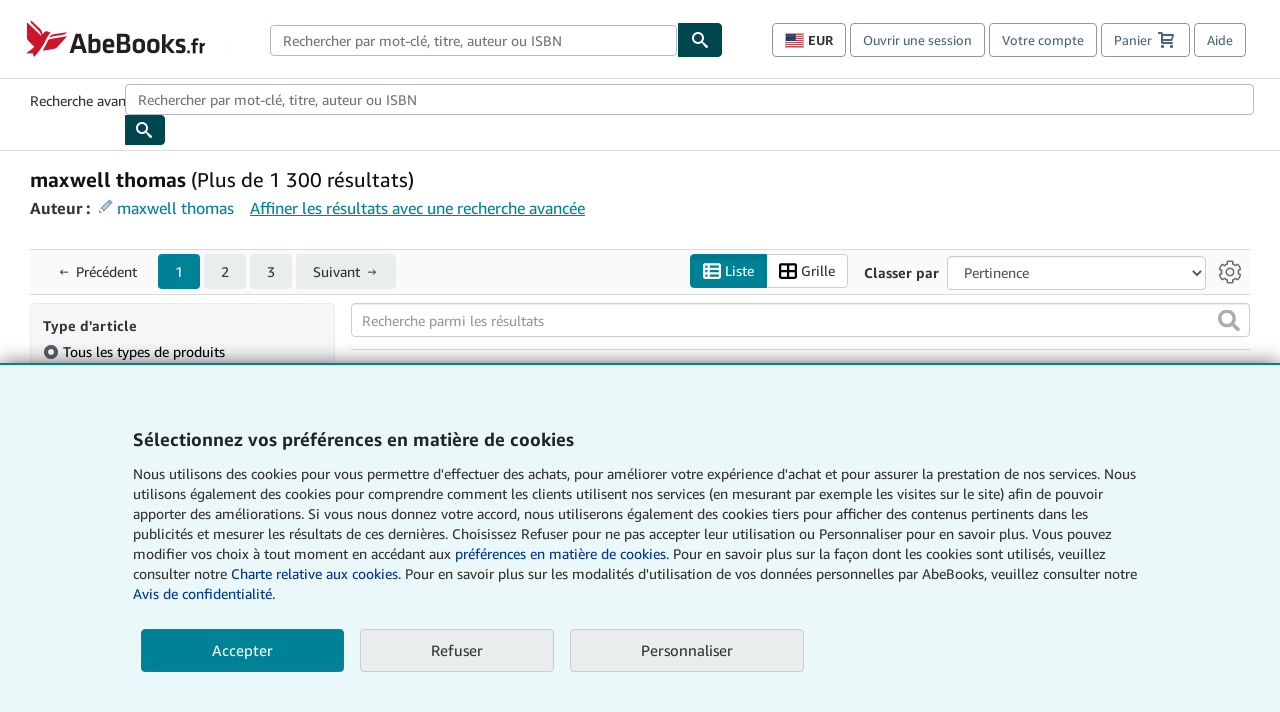

--- FILE ---
content_type: text/html;charset=ISO-8859-1
request_url: https://www.abebooks.fr/rechercher-livre/auteur/maxwell-thomas
body_size: 47364
content:












    


<!DOCTYPE html>



<html    lang="fr" dir="ltr" >
<head>
      
    
   
      
  <script >
    window["abebooks"] = window["abebooks"] || {};
    window["abeDomain"] = "https://www.abebooks.fr";
    window["abeCDN"] = "//assets.prod.abebookscdn.com";
    window["abeLang"] = {locale: "fr", lang: "fr"};     window["basketAction"] = "d";     window["basketCount"] = "";         window["responsiveConf"] = {isResponsive: true, isStaticPage: false, host: "www.abebooks.fr", url: "http://www.abebooks.fr" + window.location.pathname};     window["timerPix"] = {             layout: "r",
      isMobile: "false",
      template: "SearchResults"
    }
  </script>

          

  <meta http-equiv="X-UA-Compatible" content="IE=edge,chrome=1"/>

  
      <script defer data-test-id="script-react" src="//assets.prod.abebookscdn.com/cdn/fr/scripts/vendor/react16.bundle-2afa8456c8.js"></script>  <script  data-test-id="script-utils" src="//assets.prod.abebookscdn.com/cdn/fr/scripts/combined/global-utils-1beb2a75bd.js" ></script> <script defer data-test-id="script-analytics" src="//assets.prod.abebookscdn.com/cdn/fr/scripts/digitaldata/analytics-2d1e76a8f3.js" ></script> <script defer data-test-id="script-csa" src="//assets.prod.abebookscdn.com/cdn/fr/scripts/combined/csa-init-24af2bba7a.js" ></script> <script defer data-test-id="script-base" src="//assets.prod.abebookscdn.com/cdn/fr/scripts/combined/global-base.v2-e721cfa651.js" ></script> <script defer data-test-id="script-toggle" src="//assets.prod.abebookscdn.com/cdn/fr/scripts/sitenavtoggle-451a235902.js" ></script> <script defer data-test-id="script-ie" src="//assets.prod.abebookscdn.com/cdn/fr/scripts/vendor/ie-polyfill.bundle-8ea21bfcae.js" ></script> <script defer data-test-id="script-search-suggest" src="//assets.prod.abebookscdn.com/cdn/fr/scripts/components/searchautosuggest-956b373cc3.js" charset="UTF-8" ></script> <script defer data-test-id="script-eventbus" src="//assets.prod.abebookscdn.com/cdn/fr/scripts/components/eventbus-fa0557f0e8.js" charset="UTF-8" ></script> <script defer data-test-id="script-bootstrap-native" src="//assets.prod.abebookscdn.com/cdn/fr/scripts/bootstrap.native-607a86600b.js" charset="UTF-8" ></script> <script defer data-test-id="script-change-currency-modal" src="//assets.prod.abebookscdn.com/cdn/fr/scripts/components/changecurrencymodalv2-7bbcf4bc53.js" charset="UTF-8" ></script> <script defer data-test-id="script-shopping-preferences-button" src="//assets.prod.abebookscdn.com/cdn/fr/scripts/components/shoppingpreferencesbutton-e05bbd5c0a.js" charset="UTF-8" ></script> <script defer data-test-id="script-consent" src="//assets.prod.abebookscdn.com/cdn/fr/scripts/components/cookieconsentV2-60897516c9.js" charset="UTF-8" ></script>  <style data-test-id="global-css-inline"> hr{display:block;border:0;border-top:1px solid #ccc;padding:0}abbr,address,article,aside,audio,b,blockquote,body,body div,caption,cite,code,dd,del,details,dfn,dl,dt,em,fieldset,figure,footer,form,h1,h2,h3,h4,h5,h6,header,html,i,iframe,img,ins,kbd,label,legend,li,mark,menu,nav,object,ol,p,pre,q,samp,section,small,span,strong,sub,summary,sup,time,ul,var,video{margin:0;padding:0;border:0;vertical-align:baseline}article,aside,details,figure,footer,header,nav,section,summary{display:block}a{margin:0;padding:0;vertical-align:baseline;background:0 0;text-decoration:none}blockquote,q{quotes:none}blockquote:after,blockquote:before,q{margin-bottom:25px}q:after,q:before{content:""}html.mobile{-webkit-text-size-adjust:100%;-ms-text-size-adjust:100%}embed,img,object{max-width:100%}button,input,select,textarea{margin:0}input[type=number]::-webkit-inner-spin-button,input[type=number]::-webkit-outer-spin-button{-webkit-appearance:none;margin:0}input[type=number]{-moz-appearance:textfield}@font-face{font-family:"Amazon Ember";font-display:swap;font-style:normal;font-weight:400;src:url(//assets.prod.abebookscdn.com/cdn/shared/fonts/ember/AmazonEmber_W_Rg.woff2) format("woff2"),url(//assets.prod.abebookscdn.com/cdn/shared/fonts/ember/AmazonEmber_W_Rg.woff) format("woff")}@font-face{font-family:"Amazon Ember";font-display:swap;font-style:normal;font-weight:700;src:url(//assets.prod.abebookscdn.com/cdn/shared/fonts/ember/AmazonEmber_W_Bd.woff2) format("woff2"),url(//assets.prod.abebookscdn.com/cdn/shared/fonts/ember/AmazonEmber_W_Bd.woff) format("woff")}@font-face{font-family:"Amazon Ember";font-display:swap;font-style:italic;font-weight:400;src:url(//assets.prod.abebookscdn.com/cdn/shared/fonts/ember/AmazonEmber_W_RgIt.woff2) format("woff2"),url(//assets.prod.abebookscdn.com/cdn/shared/fonts/ember/AmazonEmber_W_RgIt.woff) format("woff")}@font-face{font-family:"Bookerly Regular";font-display:swap;font-style:normal;font-weight:400;src:url(//assets.prod.abebookscdn.com/cdn/shared/fonts/ember/BookerlyLCD_W_Rg.woff2) format("woff2"),url(//assets.prod.abebookscdn.com/cdn/shared/fonts/ember/BookerlyLCD_W_Rg.woff) format("woff")}body{background:#efefef;color:#333!important;font-family:"Amazon Ember","Helvetica Neue",Helvetica,Arial,sans-serif;font-size:14px;line-height:1.428;letter-spacing:0;word-spacing:0;margin:0;padding:0;-webkit-text-size-adjust:100%}#a-page,#main-1{background:#fff}input{font-family:inherit}a:visited{color:#74008c}a:link{color:#039}a:hover{color:#039;text-decoration:underline}a:active{color:#c7002c}a.linkLike{cursor:pointer;color:#039}ol,ul{margin-top:0;margin-bottom:10px;padding-left:10px}ol ol,ol ul,ul ol,ul ul{margin-bottom:0}ol{list-style:decimal;margin-left:10px;padding-left:10px}li{margin-bottom:5px}p{line-height:1.45em;margin:0 0 1em}textarea{background:#fff}ol a,ul a{text-decoration:none}img{border:0}.h1,.h2,.h3,.h4,.h5,.h6,h1,h2,h3,h4,h5,h6{font-family:"Amazon Ember","Helvetica Neue",Helvetica,Arial,sans-serif;font-weight:700;line-height:1.25;color:inherit;margin-top:15px;margin-bottom:10px}.h1 .small,.h1 small,.h2 .small,.h2 small,.h3 .small,.h3 small,.h4 .small,.h4 small,.h5 .small,.h5 small,.h6 .small,.h6 small,h1 .small,h1 small,h2 .small,h2 small,h3 .small,h3 small,h4 .small,h4 small,h5 .small,h5 small,h6 .small,h6 small{font-weight:400;line-height:1;color:#697576}h1{color:#111;font-family:"Bookerly Regular","Helvetica Neue",Helvetica,Arial,sans-serif;font-size:20px;line-height:1.25;font-weight:400}h2{color:#222;font-size:18px;line-height:1.25;padding-bottom:4px}h3{color:#333;font-size:14px;margin-bottom:8px;margin-top:5px}h4{color:#333;font-size:14px;margin-bottom:8px;margin-top:8px}h5,h6{margin-bottom:5px;margin-top:5px}.h1 .small,.h1 small,.h2 .small,.h2 small,.h3 .small,.h3 small,h1 .small,h1 small,h2 .small,h2 small,h3 .small,h3 small{font-size:85%}.h4 .small,.h4 small,.h5 .small,.h5 small,.h6 .small,.h6 small,h4 .small,h4 small,h5 .small,h5 small,h6 .small,h6 small{font-size:75%}#logo{background-repeat:no-repeat;display:block;float:left;height:40px;overflow:hidden;white-space:nowrap;width:250px}.locale-com #logo{background-image:url(/cdn/shared/images/common/logos/abebooks-logo-com.png)}.locale-uk #logo{background-image:url(/cdn/shared/images/common/logos/abebooks-logo-uk.png)}.locale-de #logo{background-image:url(/cdn/shared/images/common/logos/abebooks-logo-de.png)}.locale-fr #logo{background-image:url(/cdn/shared/images/common/logos/abebooks-logo-fr.png)}.locale-it #logo{background-image:url(/cdn/shared/images/common/logos/abebooks-logo-it.png)}.locale-es #logo{background-image:url(/cdn/shared/images/common/logos/abebooks-logo-es.png)}.locale-zvab #logo{background-image:url(/cdn/shared/images/common/logos/zvab-logo.png)}@media screen and (max-width:875px){#logo{background-size:auto 28px;height:32px;max-width:320px;width:164px}}.cf:after,.cf:before,.clearfix:after,.clearfix:before{content:"";display:table}.cf:after,.clearfix:after{clear:both}.cf,.clearfix{zoom:1}.hidden{display:none!important;visibility:hidden!important}.invisible{visibility:hidden}.hide{display:none}.show{display:block!important}.pull-right,.right{float:right!important}.left,.pull-left{float:left!important}.block{display:block!important}.inline{display:inline!important}.inline-block{display:inline-block!important}.center-block{display:block;margin-left:auto;margin-right:auto}.clear-all{clear:both}.visible-xs-block{display:none!important}#container,#wrapper{position:relative;margin:0 auto}#container{background:#fff}.lg-centered{max-width:700px;margin:0 auto}.liquid-left,.liquid-right{display:flex;flex-flow:row}.liquid-fluid-col,.liquid-fluid-col-clean,.liquid-fluid-col-min{flex:1}.liquid-left .liquid-static-col{float:left}.liquid-left .liquid-fluid-col{border-left:1px solid #c1c1c1;box-shadow:inset 4px 0 5px -5px #c1c1c1}.liquid-right .liquid-static-col{float:right}.liquid-right .liquid-fluid-col{border-right:1px solid #c1c1c1;box-shadow:inset -4px 0 5px -5px #c1c1c1}.liquid-static-col{word-wrap:break-word}.liquid-fluid-col,.liquid-fluid-col-clean,.liquid-fluid-col-min{width:auto;overflow:hidden}.liquid-fluid-col,.liquid-fluid-col-clean{padding-left:20px;padding-right:20px}@media screen and (max-width:768px){.liquid-left,.liquid-right{display:block}.liquid-static-col{float:none!important;width:inherit!important}.liquid-fluid-col{overflow:visible!important;border:none!important;box-shadow:none!important}}#abe-header{background:none repeat scroll 0 0 #fff;padding:2px 0 0}.top-nav{padding:16px 5px}.top-nav .wrapper{max-width:1240px;margin:0 auto}.abenav-belt{display:flex;align-items:center}.abenav-belt-left{flex:none}.abenav-belt-fill{flex:auto}.abenav-belt-right{flex:none}ul#account-nav,ul#global-nav-links{list-style:none;margin:0;padding:0 10px}ul#account-nav li,ul#global-nav-links li{display:inline-block;margin:0}#account-nav{margin-right:0;text-align:right}#account-nav a,#account-nav button{border:1px solid #8799a9;background:0 0;font-family:inherit;border-radius:4px;color:#47667e;font-size:13px;font-weight:400;margin-right:4px;padding:8px 12px;position:relative;text-decoration:none;cursor:pointer;line-height:normal}#account-nav a:hover,#account-nav button:hover{border-color:#3d464e}#abe_prefs.loading{visibility:hidden}#abe_prefs.loaded #abe_prefs_curr,#abe_prefs.loaded #abe_prefs_shipdest{visibility:visible}#abe_prefs #abe_prefs_curr,#abe_prefs #abe_prefs_shipdest{visibility:hidden;display:inline-block}#abe_prefs #abe_prefs_curr{min-width:3.25ch;text-align:right;font-weight:700;color:#333}#abe_prefs #abe_prefs_shipdest{background-size:contain;background-position:50%;background-repeat:no-repeat;position:relative;display:inline-block;border:1px solid #aab7b8;margin:-1;box-sizing:content-box;width:1.333333em;line-height:1em}#abe_prefs #abe_prefs_shipdest::before{content:"\00A0"}#main{padding:0 10px 25px}.sr-only{position:absolute;width:1px;height:1px;margin:-1px;padding:0;overflow:hidden;clip:rect(0,0,0,0);border:0}#basket{padding-right:10px;position:relative;white-space:nowrap}#basket>.basket-icon{background-image:url(/cdn/shared/images/header/abe-sprite.png);background-position:-5px -223px;padding:1px 10px;margin-left:2px}@media not all,(min-resolution:192dpi){#basket>.basket-icon{background-image:url(/cdn/shared/images/header/basket.png);background-position:center center;background-repeat:no-repeat}}.bs-count{color:#fff;background-color:#c7002c;border-radius:4px;font-size:11px;position:absolute;top:-12px;right:-2px;display:inline-block;min-width:19px;line-height:1;vertical-align:middle;text-align:center;white-space:nowrap;padding:4px;box-shadow:1px 1px 3px rgba(1,1,1,.38);box-sizing:border-box}#main-navigation{border-bottom:1px solid #ddd;border-top:1px solid #ddd}#main-navigation .nav-wrapper{margin:0 auto;max-width:1240px}#global-nav-links{display:flex;justify-content:space-between;padding:0 10px}#global-nav-links a,#global-nav-links li{flex:none;font-size:14px;font-weight:500;color:#333;padding:12px 0 8px 0;text-decoration:none;margin-bottom:3px}#global-nav-links a:hover,#global-nav-links li:hover{color:#333;box-shadow:0 4px 0 #595959;transition:.25s ease-in-out}.mobile-close{border:medium none;cursor:pointer;font-size:12px;font-weight:400!important;padding:10px;text-align:center;text-transform:uppercase}#mobile-menu{display:none;background:0 0;border:none;height:30px;margin:5px 0 0 5px;padding:0 8px 0 5px;clear:left;cursor:pointer;float:left;color:inherit}#mobile-menu .icon-bar{background-color:#333;display:block;width:16px;height:2px;position:relative;top:8px;left:2px}#mobile-menu .icon-bar+.icon-bar{margin-top:2px}#mobile-menu .toggle-text{font-size:14px;padding:7px 8px 7px 22px;position:relative;top:-5px}.wrapper{width:100%;max-width:1240px;margin:0 auto}.abe-content{background-color:#fff;overflow:auto;width:100%;min-width:320px;max-width:1240px;margin:0 auto;-webkit-font-smoothing:antialiased;-moz-osx-font-smoothing:grayscale}#wrapper{background-color:#fff;width:100%;position:relative;margin:0 auto}#pageHeader{margin-bottom:16px}#pageHeader>h1{padding-left:10px!important}@media screen and (max-width:875px){.abenav-slideout{height:0;overflow:hidden}.abenav-slideout.toggled-on{border-bottom:1px solid #ddd;position:relative;z-index:999;height:auto}.top-nav{padding:10px 5px}#global-nav-links{flex-direction:column}.mobile-close{cursor:pointer}#abe-header .hidden-xs{display:none!important}#abe-header .visible-xs-block{display:block!important}#nav-mobile-search{display:inline!important}#abe-header{padding-top:0}#global-nav-links>a,#global-nav-links>li{padding:8px}#abe_prefs{font-size:12px!important;margin-right:3px;padding:6px!important;float:left;width:auto;border:none!important}#account-nav{font-size:12px;height:35px;display:block;padding:0;position:absolute;right:0;top:0;margin:16px 8px 0 0}#account-nav a{font-size:12px!important;margin-right:3px;padding:4px 8px!important;float:left;width:auto}#account-nav #basket{padding-right:2px;padding-left:4px!important}#account-nav #basket .deftext{display:none;padding-left:1px}#main-navigation{background-color:#fafafa;padding-right:6px}#main-navigation .nav-wrapper{background-color:#fafafa;margin-top:4px}#main-navigation a:hover{background-color:#eaeded;text-decoration:none;box-shadow:none}.to-top{background:rgba(0,0,0,0) url(/cdn/shared/images/header/to-top-arrow.png) no-repeat scroll center top;color:#333;display:block;font-size:10px;padding:17px 0 10px;text-align:center;text-transform:uppercase}.nav-bar{clear:both}#mobile-menu{display:block}ul#account-nav{margin:16px 8px 0 0}}@media (max-width:767px){.mobile #abe-header .hidden-xs{display:none!important}}@media (width > 875px){.locale-com #account-nav,.locale-uk #account-nav{min-width:350px}.locale-com #account-nav.--shopping-prefs,.locale-uk #account-nav.--shopping-prefs{min-width:430px}.locale-de #account-nav,.locale-zvab #account-nav{min-width:375px}.locale-de #account-nav.--shopping-prefs,.locale-zvab #account-nav.--shopping-prefs{min-width:455px}.locale-es #account-nav{min-width:379px}.locale-es #account-nav.--shopping-prefs{min-width:459px}.locale-it #account-nav{min-width:359px}.locale-it #account-nav.--shopping-prefs{min-width:439px}.locale-fr #account-nav{min-width:415px}.locale-fr #account-nav.--shopping-prefs{min-width:495px}}#header-searchbox-form{margin:0}.gnav-searchbox{padding:5px 40px 5px 0}.gnav-searchbox .gnav-searchbox-right{align-items:center;display:flex;float:right;width:auto}.gnav-searchbox .gnav-searchbox-left{align-items:center;display:flex;position:relative}.gnav-searchbox .gnav-searchbox-label{font-weight:400;margin-bottom:0}.gnav-searchbox .gnav-searchbox-field{flex:1;position:relative}.gnav-searchbox .gnav-searchbox-button{background:url(/cdn/shared/images/header/search.png) no-repeat center #00464f;border:1px solid #00464f;border-top-right-radius:4px;border-bottom-right-radius:4px;color:#fff;cursor:pointer;font-size:14px;height:34px;vertical-align:middle;width:44px}.gnav-searchbox .gnav-searchbox-button span{display:none}.gnav-searchbox .gnav-searchbox-options{border:1px solid #999;border-radius:4px;font-size:13px;height:34px;margin-right:3px}.gnav-searchbox .gnav-searchbox-input{border:1px solid #999;border-radius:4px 0 0 4px;box-sizing:border-box;height:34px;font-size:13px;font-family:inherit;padding:6px 35px 6px 12px;width:100%}.gnav-searchbox .gnav-searchbox-input[type=search]::-ms-clear{display:none}.gnav-searchbox .gnav-searchbox-input[type=search]::-webkit-search-cancel-button,.gnav-searchbox .gnav-searchbox-input[type=search]::-webkit-search-decoration,.gnav-searchbox .gnav-searchbox-input[type=search]::-webkit-search-results-button,.gnav-searchbox .gnav-searchbox-input[type=search]::-webkit-search-results-decoration{display:none}.gnav-searchbox .gnav-searchbox-advanced{font-weight:400;margin-left:10px;text-decoration:none}.gnav-searchbox-container-m{float:right;width:calc(100% - 100px)}.gnav-searchbox-m{padding:5px;display:flex;position:relative}.gnav-searchbox-m .gnav-searchbox-left-m{flex:1 0}.gnav-searchbox-m .gnav-searchbox-right-m{flex:0 0}.gnav-searchbox-m .gnav-searchbox-input-m{border:1px solid #999;border-radius:4px 0 0 4px;box-sizing:border-box;height:30px;font-size:13px;padding:6px 19px 6px 8px;width:100%}.gnav-searchbox-m .gnav-searchbox-input-m[type=search]::-ms-clear{display:none}.gnav-searchbox-m .gnav-searchbox-input-m[type=search]::-webkit-search-cancel-button,.gnav-searchbox-m .gnav-searchbox-input-m[type=search]::-webkit-search-decoration,.gnav-searchbox-m .gnav-searchbox-input-m[type=search]::-webkit-search-results-button,.gnav-searchbox-m .gnav-searchbox-input-m[type=search]::-webkit-search-results-decoration{display:none}.gnav-searchbox-m .gnav-searchbox-button-m{background:url(/cdn/shared/images/header/search.png) no-repeat 10px 6px #00464f;border:1px solid #00464f;border-top-right-radius:4px;border-bottom-right-radius:4px;font-size:13px;color:#fff;cursor:pointer;height:30px;vertical-align:middle;width:40px}.gnav-searchbox-m .gnav-searchbox-button-m span{display:none}.far{font-weight:900;-moz-osx-font-smoothing:grayscale;-webkit-font-smoothing:antialiased;display:inline-block;font-style:normal;font-variant:normal;text-rendering:auto;line-height:1}.fa-times:before{content:"\2715"}@media (width <= 875px){#header-searchbox-form{display:none}}@media (width > 875px){.gnav-searchbox-container-m{display:none}}.nst-component .nst-content{box-sizing:border-box;overflow:hidden;-webkit-transition:max-height ease-out .2s;transition:max-height ease-out .2s;padding-top:0;padding-bottom:0}.nst-component .nst-content>.s-toggle{-webkit-transition:-webkit-transform .2s;transition:-webkit-transform .2s;transition:transform .2s;transition:transform .2s,-webkit-transform .2s}.nst-component.nst-is-expanding .nst-content{-webkit-transform:translateY(-10px);transform:translateY(-10px)}.nst-component.nst-is-expanding .nst-content>.s-toggle{-webkit-transform:translateY(10px);transform:translateY(10px)}.nst-component.nst-is-expanded .nst-content>.s-toggle{-webkit-transition:none;transition:none}.nst-component.nst-is-collapsing .nst-content>.s-toggle{-webkit-transform:translateY(-10px);transform:translateY(-10px)}.nst-component.nst-is-collapsed .nst-content{display:none}.nst-fix-safari-bug{-webkit-transition:none!important;transition:none!important}#breadcrumbs{margin:12px 0 16px}#breadcrumb-trail>a,.breadcrumb{white-space:nowrap;overflow:hidden;text-overflow:ellipsis;vertical-align:middle;display:inline-block;font-size:.875rem}.breadcrumb+.breadcrumb:before{content:"";background-image:url("data:image/svg+xml,%3csvg width='6' height='10' xmlns='http://www.w3.org/2000/svg'%3e%3cpath d='M1 9l4-4-4-4' stroke='%23B1BAC3' stroke-width='2' fill='none' fill-rule='evenodd' stroke-linecap='round' stroke-linejoin='round'/%3e%3c/svg%3e");background-position:center center;background-repeat:no-repeat;width:24px;height:10px;display:inline-block}.breadcrumb-long{max-width:500px}@media screen and (max-width:1100px){.breadcrumb-long{max-width:400px}}@media screen and (max-width:980px){.breadcrumb-long{max-width:250px}}@media screen and (max-width:920px){.breadcrumb-long{max-width:225px}}@media screen and (max-width:880px){.breadcrumb-long{max-width:200px}}@media screen and (max-width:845px){.breadcrumb-long{max-width:175px}}@media screen and (max-width:810px){.breadcrumb-long{max-width:155px}}@media screen and (max-width:767px){.breadcrumb-long{max-width:290px}}@media screen and (max-width:650px){.breadcrumb-long{max-width:185px}}@media screen and (max-width:495px){.breadcrumb-long{max-width:90px}}.breadcrumb-short{max-width:145px}@media screen and (max-width:810px){.breadcrumb-short{max-width:135px}}@media screen and (max-width:767px){.breadcrumb-short{max-width:145px}}@media screen and (max-width:650px){.breadcrumb-short{max-width:95px}}@media screen and (max-width:495px){.breadcrumb-short{max-width:48px}}iframe.breadcrumbs{height:57px}.skip-link{position:absolute;z-index:-1000;border:5px solid #fff}.skip-link:active,.skip-link:focus{background-color:#fff;margin-top:10px;margin-left:10px;z-index:1000;text-decoration:underline}.abe-auto-suggest-container{position:relative;width:100%}.abe-auto-suggest-container .react-autosuggest__container{position:relative}.abe-auto-suggest-container .react-autosuggest__input{display:block;width:100%;height:34px;padding:6px 28px 6px 12px;font-size:14px;line-height:1.42857;color:#555;background-color:#fff;background-image:none;border:1px solid #ccc;border-radius:4px;-webkit-box-shadow:inset 0 1px 1px rgba(0,0,0,.075);box-shadow:inset 0 1px 1px rgba(0,0,0,.075);-webkit-transition:border-color ease-in-out .15s,box-shadow ease-in-out .15s;-o-transition:border-color ease-in-out .15s,box-shadow ease-in-out .15s;transition:border-color ease-in-out .15s,box-shadow ease-in-out .15s}.abe-auto-suggest-container .react-autosuggest__input:focus{outline:2px solid #0085b3}.abe-auto-suggest-container .react-autosuggest__input::-moz-placeholder{color:#999;opacity:1}.abe-auto-suggest-container .react-autosuggest__input:-ms-input-placeholder{color:#999}.abe-auto-suggest-container .react-autosuggest__input::-webkit-input-placeholder{color:#999}.abe-auto-suggest-container .react-autosuggest__input::-ms-clear{display:none}.abe-auto-suggest-container .react-autosuggest__input::-webkit-search-cancel-button{display:none}.abe-auto-suggest-container .react-autosuggest__input--open{border-bottom-left-radius:0;border-bottom-right-radius:0}.abe-auto-suggest-container .react-autosuggest__input[disabled]{background-color:#eee}.abe-auto-suggest-container .react-autosuggest__suggestions-container{display:none}.abe-auto-suggest-container .react-autosuggest__suggestions-container--open{display:block;position:absolute;width:100%;border:1px solid #ccc;background-color:#fff;border-bottom-left-radius:4px;border-bottom-right-radius:4px;max-height:400px;overflow-y:auto;z-index:10000}.abe-auto-suggest-container .react-autosuggest__suggestions-list{margin:0;padding:0;list-style-type:none}.abe-auto-suggest-container .react-autosuggest__suggestion{cursor:pointer;font-size:15px;margin-bottom:0;padding:5px 0 10px 10px}.abe-auto-suggest-container .react-autosuggest__suggestion--highlighted{background-color:#eaeded}.abe-auto-suggest-container .react-autosuggest__clear{color:#555;cursor:pointer;font-size:15px;border:0;background:0 0;padding:8px;position:absolute}@media screen and (width > 875px){.abe-auto-suggest-container .react-autosuggest__clear{right:5px;top:0}}@media screen and (width <= 875px){.abe-auto-suggest-container .react-autosuggest__clear{right:0;top:-1px}}.close{float:right;font-size:21px;font-weight:700;line-height:1;color:#000;text-shadow:0 1px 0 #fff;opacity:.2}.close:focus,.close:hover{color:#000;text-decoration:none;cursor:pointer;opacity:.5}button.close{padding:0;cursor:pointer;background:0 0;border:0;-webkit-appearance:none}body.modal-open{overflow:hidden}.modal-backdrop{position:fixed;top:0;right:0;bottom:0;left:0;z-index:1040;background-color:#000;opacity:.5}.change-shopping-preferences-modal{display:none;overflow:auto;overflow-y:scroll;position:fixed;top:0;right:0;bottom:0;left:0;z-index:1050;-webkit-overflow-scrolling:touch;outline:0;padding:10px}.change-shopping-preferences-modal.show{display:block}.change-shopping-preferences-modal .modal-dialog{position:relative;width:auto;margin:10px;max-width:600px}.change-shopping-preferences-modal .modal-content{background-color:#fff;border-radius:6px;-webkit-box-shadow:0 3px 9px rgba(0,0,0,.5);box-shadow:0 3px 9px rgba(0,0,0,.5);background-clip:padding-box;outline:0;top:100px;position:static;display:flex;flex-direction:column;max-height:calc(100vh - 60px)}@media (max-width:767px){.change-shopping-preferences-modal .modal-content{border:none;border-radius:2px}}.change-shopping-preferences-modal .modal-header{padding:15px;border-bottom:1px solid #e5e5e5;min-height:16.428571429px;flex:0 0 auto}.change-shopping-preferences-modal .modal-header .close{margin-top:-2px}.change-shopping-preferences-modal .modal-title{margin:0;line-height:1.428571429}.change-shopping-preferences-modal .modal-body{position:relative;padding:15px;flex:1;overflow:auto}@media (min-width:768px){.change-shopping-preferences-modal .modal-dialog{width:600px;margin:30px auto}.change-shopping-preferences-modal .modal-content{-webkit-box-shadow:0 5px 15px rgba(0,0,0,.5);box-shadow:0 5px 15px rgba(0,0,0,.5)}}.change-shopping-preferences-modal .description{color:#333;font-size:1em;margin-bottom:8px}.change-shopping-preferences-modal .currency-help-link{color:#039}.change-shopping-preferences-modal .form-group{visibility:hidden;padding-inline:8px;display:flex;flex-flow:column nowrap;gap:16px}.change-shopping-preferences-modal .form-group label{font-weight:400}.change-shopping-preferences-modal .selector-container .currency-selector,.change-shopping-preferences-modal .selector-container .shipping-destination-selector{cursor:pointer}.change-shopping-preferences-modal .selector-container.--hidden{display:none}.change-shopping-preferences-modal .non-supported-currency-warning{background-color:#efefef;display:inline-flex;align-items:start;padding:16px;border:1px solid #b1bac3;border-radius:4px;margin-bottom:16px}.change-shopping-preferences-modal .non-supported-currency-warning .currency-message-icon{width:24px;height:24px;margin-right:16px;flex:0 0 auto}.change-shopping-preferences-modal .non-supported-currency-warning .currency-warning-text{margin:0}.change-shopping-preferences-modal .disclaimer{font-size:.875em;display:inline-flex;align-items:start}.change-shopping-preferences-modal .disclaimer .disclaimer-text{padding-left:8px;margin:0}.change-shopping-preferences-modal .disclaimer .disclaimer-icon{background-repeat:no-repeat;width:16px;height:16px;margin-top:2px;flex:0 0 auto}.change-shopping-preferences-modal .modal-body-overlay{visibility:visible;position:absolute;inset:16px 8px;background:#f1f1f1;border-radius:4px;display:flex;flex-flow:column nowrap;justify-content:center;align-items:center}.change-shopping-preferences-modal .modal-body-overlay .modal-loading-status{display:flex;flex-flow:row nowrap;align-items:center;gap:8px}@media (min-width:480px){.change-shopping-preferences-modal .disclaimer,.change-shopping-preferences-modal .selector-container{max-width:380px;margin-inline-end:32px}}.change-shopping-preferences-modal #shopping-preferences-error-alert{display:none;margin:0 0 16px 0}.change-shopping-preferences-modal #shopping-preferences-overlay-saved-message,.change-shopping-preferences-modal #shopping-preferences-overlay-saving-message{display:none;margin:0}.change-shopping-preferences-modal #shopping-preferences-overlay-initializing-message{display:block;margin:0}.change-shopping-preferences-modal #shopping-preferences-overlay-loading-icon,.change-shopping-preferences-modal #shopping-preferences-overlay-saved-icon{width:24px}.change-shopping-preferences-modal #shopping-preferences-overlay-saved-icon{display:none}.change-shopping-preferences-modal .modal-btn{font-family:"Amazon Ember","Helvetica Neue",Helvetica,Arial,sans-serif;font-size:1rem;font-weight:400;line-height:1.5rem;text-align:inherit;appearance:none;margin-block:0;margin-inline:0;cursor:pointer;display:inline-flex;flex-direction:row;align-items:center;justify-content:center;box-sizing:border-box;outline:0;height:40px;padding:0 16px;transition:color .1s ease 0s,background-color .1s ease 0s,border-color .1s ease 0s;border-radius:22px;white-space:nowrap;position:relative;z-index:0;font-size:1em;border-radius:4px;width:120px;height:36px}.change-shopping-preferences-modal .modal-btn:focus{outline-offset:2px;outline:2px solid #008296}.change-shopping-preferences-modal .cancel-btn{border:1px solid #c9d4d7}.change-shopping-preferences-modal .cancel-btn:active,.change-shopping-preferences-modal .cancel-btn:hover{background-color:#b1bac3}.change-shopping-preferences-modal .save-btn{margin-left:8px;color:#fff;background-color:#008296;border:0}.change-shopping-preferences-modal .save-btn:active,.change-shopping-preferences-modal .save-btn:hover{background-color:#004f6c}.change-shopping-preferences-modal .modal-footer{padding:15px;text-align:right;border-top:1px solid #e5e5e5;flex:0 0 auto}.change-shopping-preferences-modal .modal-footer:after,.change-shopping-preferences-modal .modal-footer:before{content:" ";display:table}.change-shopping-preferences-modal .modal-footer:after{clear:both}.change-shopping-preferences-modal .modal-footer .btn+.btn{margin-bottom:0;margin-left:5px}.change-shopping-preferences-modal .modal-footer .btn-group .btn+.btn{margin-left:-1px}.change-shopping-preferences-modal .modal-footer .btn-block+.btn-block{margin-left:0}.change-shopping-preferences-modal.--error .modal-body-overlay,.change-shopping-preferences-modal.--initialized .modal-body-overlay{visibility:hidden}.change-shopping-preferences-modal.--error .form-group,.change-shopping-preferences-modal.--initialized .form-group{visibility:visible}.change-shopping-preferences-modal.--saved .modal-body-overlay,.change-shopping-preferences-modal.--saving .modal-body-overlay{visibility:visible}.change-shopping-preferences-modal.--saved .form-group,.change-shopping-preferences-modal.--saving .form-group{visibility:hidden}.change-shopping-preferences-modal.--saved #shopping-preferences-overlay-loading-icon,.change-shopping-preferences-modal.--saving #shopping-preferences-overlay-loading-icon{display:none}.change-shopping-preferences-modal.--error #shopping-preferences-overlay-initializing-message,.change-shopping-preferences-modal.--initialized #shopping-preferences-overlay-initializing-message,.change-shopping-preferences-modal.--saved #shopping-preferences-overlay-initializing-message,.change-shopping-preferences-modal.--saving #shopping-preferences-overlay-initializing-message{display:none}.change-shopping-preferences-modal.--error #shopping-preferences-error-alert{display:block}.change-shopping-preferences-modal.--saving #shopping-preferences-overlay-loading-icon,.change-shopping-preferences-modal.--saving #shopping-preferences-overlay-saving-message{display:block}.change-shopping-preferences-modal.--saving .modal-footer button,.change-shopping-preferences-modal.--saving .modal-header button{pointer-events:none}.change-shopping-preferences-modal.--saving .modal-footer button{opacity:.5}.change-shopping-preferences-modal.--saved #shopping-preferences-overlay-saved-icon,.change-shopping-preferences-modal.--saved #shopping-preferences-overlay-saved-message{display:block}.change-shopping-preferences-modal.--saved .modal-footer .save-btn{pointer-events:none;opacity:.5}.shopping-preferences-modal-trigger{padding:0;cursor:pointer;border-top:0;border-left:0;border-right:0}.shopping-preferences-modal-trigger.mrdn-link-tertiary{border-color:unset}#shopping-preferences-non-supported-currency-optgroup.--disabled{display:none}#shopping-preferences-non-supported-currency-optgroup.--disabled option{display:none}.form-control{display:block;width:100%;padding:6px 12px;font-size:14px;line-height:1.428571429;color:#555;background-color:#fff;background-image:none;border:1px solid #ccc;border-radius:4px;transition:border-color ease-in-out .15s,box-shadow ease-in-out .15s;height:34px;-webkit-box-shadow:inset 0 1px 1px rgba(0,0,0,.075);box-shadow:inset 0 1px 1px rgba(0,0,0,.075)}.form-control:focus{outline:2px solid #0085b3}.form-control::-moz-placeholder{color:#999;opacity:1}.form-control:-ms-input-placeholder{color:#999}.form-control::-webkit-input-placeholder{color:#999}.form-control[disabled],.form-control[readonly],fieldset[disabled] .form-control{cursor:not-allowed;background-color:#eee;opacity:1}.deprecation{background-color:#ffb952;font-size:16px;padding:16px 0}.deprecation>.wrapper{padding-left:62px;background:url(/cdn/shared/images/Shared/css/ie11.svg) top left no-repeat}.deprecation>.wrapper>p{margin:0}.deprecation>.wrapper>p>span{display:block}@media screen and (max-width:875px){.deprecation{padding:12px 10px;font-size:14px}.deprecation>.wrapper{background-size:37px 40px;padding-left:50px}.deprecation>.wrapper>p>span{display:inline}}#notifications{position:fixed;width:320px;bottom:10px;right:10px;z-index:9999999}.msg-body,.msg-title{padding-left:42px;position:relative}.msg-title{font-weight:500;position:relative}.msg-title>p{overflow:hidden;text-overflow:ellipsis;white-space:nowrap;max-width:230px;margin:0;padding-top:10px;padding-bottom:10px}.msg-title+.msg-body-leg>div,.msg-title+.msg-body>div{margin-top:-10px}.msg-body,.msg-body-leg{overflow:hidden;padding-right:10px}.msg-body-leg>div.closed{display:none;visibility:hidden}.msg-body-leg>div.opened{display:block;visibility:visible}.msg-body>div{padding-top:10px;-webkit-transition:-webkit-transform .3s ease;-moz-transition:-moz-transform .3s ease;-ms-transition:-ms-transform .3s ease;transition:transform .3s ease;will-change:transform}.msg-body>div.opened{-webkit-transform:translate(0,0);-moz-transform:translate(0,0);-ms-transform:translate(0,0);transform:translate(0,0)}.msg-body>div.closed{position:absolute;-webkit-transform:translate(0,-100%);-moz-transform:translate(0,-100%);-ms-transform:translate(0,-100%);transform:translate(0,-100%)}.msg-body>p{margin-bottom:5px}.msg-body>p:first-child{padding-top:10px}.msg-more{font-weight:400;font-size:12px;position:absolute;right:10px;top:50%;transform:translateY(-50%);-webkit-transform:translateY(-50%);cursor:pointer}.msg-more:hover{text-decoration:none}.not-container{position:relative;font-size:13px;margin-bottom:5px;background-repeat:no-repeat;background-size:22px 22px;background-position:10px 10px;-webkit-box-shadow:0 0 10px 1px rgba(0,0,0,.2);-moz-box-shadow:0 0 10px 1px rgba(0,0,0,.2);box-shadow:0 0 10px 1px rgba(0,0,0,.2)}.not-container>p{margin:0}.level-warn{background-image:url(/cdn/shared/images/common/icons/icon_warning.png);border:1px solid #d32236;background-color:#fce8f3}.level-info{background-image:url(/cdn/shared/images/common/icons/icon_info.png);border:1px solid #388aab;background-color:#f7fcfc}#abe-gdpr{background:#f5f9fa}#abe-gdpr>div{font-size:13px;line-height:1.25;margin:0 auto;min-width:320px;max-width:1240px;text-align:left;padding:13px 40px 13px 10px;position:relative}.gdpr-close{cursor:pointer;position:absolute;line-height:1;right:10px;top:50%;transform:translateY(-50%);-webkit-transform:translateY(-50%)}#mobileBanner{left:0;position:absolute;top:-40px;font-size:20px;padding:0 10px 10px;width:98%}#mobileBanner .close{font-size:1.25em}.m-portrait{top:-65px!important;font-size:35px!important}.m-portrait .r-toggle:before{width:45px!important;height:45px!important;margin-top:5px!important}.m-portrait #mv-off:before{background-position:0 -45px}.viewport-p{margin-top:75px!important}.m-landscape{top:-50px!important;font-size:25px!important;padding:0 10px!important}.m-landscape .r-toggle:before{width:35px!important;height:35px!important}.m-landscape #mv-off:before{background-position:0 -35px}.viewport-l{margin-top:65px!important}.viewport{margin-top:55px!important}.r-toggle{display:inline-block;font-weight:700;text-decoration:none}#mv-on{color:#039!important;text-decoration:underline}#mv-none{display:none;font-size:.8em;padding-top:5px}#mobileBanner-link{font-family:Arial;font-size:1.3em;font-weight:700;text-decoration:none}.mobileBanner-message{font-family:Arial;font-size:1.3em}#mobileBanner-message-box{margin-top:3px}.mobile-nav-bg{background-color:#40505e;background:linear-gradient(to bottom,#586571,#40505e);border-bottom-color:#33373a;border-top-color:#33373a}.new-here{background:#c9d4d7;width:100%;position:absolute;padding:10px;top:0;left:0}.hero-notification{border:1px solid #b9dde1;background-color:#fafafa;position:relative}.hero-notification::before{content:" ";background-image:url(/cdn/shared/images/common/icons/icon_info.png);background-size:36px 36px;height:36px;width:36px;position:absolute;top:20px;left:20px}.hero-notification>.body{padding:20px 20px 20px 70px}footer{background-color:#f5f9fa;line-height:1.428}#footer-container{font-size:12px}#footer-container{position:relative;margin:0 auto 0 auto;max-width:1240px}#footer-container h4{font-size:14px;line-height:1.428;margin:5px 0 8px;padding:0;text-shadow:none}.footer-col{float:left;margin-right:2.5%;padding-top:5px;width:16%}#footer-abebooks-subs>ul,#footer-companies>ul,.footer-col>ul{margin:0;list-style:none;padding:0}#footer-abebooks-subs>ul>li,#footer-companies>ul>li,.footer-col>ul>li{margin:0 0 5px;list-style:none}#footer-companies-list li{display:inline-block;padding-left:5px;padding-right:5px}#footer-legal{margin:auto;max-width:880px;text-align:center;color:#555;line-height:140%;font-size:12px;padding-bottom:16px}#site-links{margin-bottom:40px;padding-left:90px}#site-links a{color:#47667e;display:block;font-size:12px;padding:5px 0}#footer-companies{margin-top:35px;text-align:center}#footer-companies a{color:#47667e;padding:0 12px}#footer-abebooks-subs{margin:10px 0 30px 0;text-align:center}#footer-abebooks-subs a{color:#47667e}#footer-abebooks-subs span{color:#555!important;font-size:12px}@media screen and (max-width:1125px){#footer-container{width:inherit}}#mobile-footer-companies{display:none}.footer-site-toggle{display:none}.desc-block{color:#8c8c8c!important;display:block;font-size:11px;padding-left:0}#footer-abebooks-subs,#footer-companies{display:block}a.to-top{color:#333;display:block;font-size:14px;padding:30px 0 10px;text-align:center;background:transparent no-repeat scroll center top url(/cdn/shared/images/header/to-top-arrow.png);background-position:50% 15px;margin:0 0 15px}@media screen and (max-width:875px){.to-top{font-size:12px}.footer-site-toggle{display:block;margin-bottom:10px;margin-top:5px;text-align:center}.footer-logo{display:none}.search-entry{clear:left}#mobile-footer{display:block!important;width:100%!important}#site-links{border:1px solid #ddd;border-radius:4px;margin-bottom:10px!important;padding-left:0!important}#site-links div{float:none;width:100%}#site-links h4{background:url(/cdn/shared/images/header/footer-toggle-down.png) right 10px top -1px no-repeat scroll transparent;border-bottom:1px solid #ddd;color:#039;font-size:12px!important;font-weight:700;margin-bottom:0!important;padding:0 5px 10px 15px!important;position:relative}#site-links h4.active{background:url(/cdn/shared/images/header/footer-toggle-up.png) right 10px top -1px no-repeat scroll transparent;border-bottom:1px solid #ddd!important;display:block}#site-links h4.last{border-bottom:none}#site-links a{border-bottom:1px solid #ddd;color:#039!important;padding:10px 15px}#site-links ul{margin-bottom:0!important}#site-links li{background:#fff;margin-bottom:0!important}#site-links ul:after,#site-links ul:before{content:"";display:table}#site-links ul:after{clear:both}#site-links ul{zoom:1}.footer-col{border-top:none}#mobile-footer-companies{display:block}#footer-about-header,#footer-help-header,#footer-sell-header,#footer-shop-header,#footer-social-header,#mobile-footer-companies-header{cursor:pointer}#footer-container{padding:0 10px 20px 10px}#footer-abebooks-subs,#footer-companies{display:none}}@media screen and (max-width:475px){#site-links li{float:none;width:auto}}*,:after,:before{-webkit-box-sizing:border-box;-moz-box-sizing:border-box;box-sizing:border-box}.btn-default{color:#333!important}.text-center{text-align:center}.price{color:#c7002c;font-weight:700} </style> <script>window["atfpayload"]="//assets.prod.abebookscdn.com/cdn/fr/docs/CSS/global/base-fbd7fa4d7f.css"</script>   
                              <script type="text/javascript" src="//assets.prod.abebookscdn.com/cdn/fr/scripts/jquery/jquery-3.6.0.min.js"></script>
                  <link rel="stylesheet" href="//assets.prod.abebookscdn.com/cdn/fr/docs/CSS/legacy/abe-3031ed34a4.css"/>
      
  
      
              <script defer src="//assets.prod.abebookscdn.com/cdn/fr/scripts/components/productwidget_core-065c9ea356.js"></script>
          <script defer src="//assets.prod.abebookscdn.com/cdn/fr/scripts/components/productwidget_recommendations_srp-f6e6841d2f.js"></script>
          <script defer src="//assets.prod.abebookscdn.com/cdn/fr/scripts/components/productwidget_highlightinv-30b9f28489.js"></script>
          <script defer src="//assets.prod.abebookscdn.com/cdn/fr/scripts/components/rollup_feedback_survey_modal-c3fdf56d8b.js"></script>
          <script defer src="//assets.prod.abebookscdn.com/cdn/fr/scripts/searchresults-fe93a50314.js"></script>
      
    



          <link rel="canonical" href="https://www.abebooks.fr/rechercher-livre/auteur/maxwell-thomas/" data-test-id="canonical-url-link" />
  
              
    
  
  <meta charset="ISO-8859-1"/>
  <meta name="dcterms.audience" content="global"/>

      <meta name="dcterms.rightsHolder" content="1996 - 2025 AbeBooks, Inc."/>
  <meta name="format-detection" content="telephone=no"/>

  <meta name="description" content="The Source of My Strength de Stanley, Charles F.; Maxwell, John C.; Thomas Nelson Publishers et d'autres livres, articles d'art et de collection similaires disponibles sur AbeBooks.fr."><meta name="robots" content="index">

  
  
  

  
      <link rel="next" href="http://www.abebooks.fr/servlet/SearchResults?an=maxwell%20thomas&bsi=30&ds=30&dym=on&rollup=on&sortby=20"/>
  




      <script >
      //<![CDATA[
              var awsDomain = 'abebooks.fr';
      var twoLetterISOCode = 'fr';
      //]]>
    </script>
  
  
      <title>maxwell thomas - AbeBooks</title>
  
  
                          <link rel="stylesheet" href="//assets.prod.abebookscdn.com/cdn/fr/docs/CSS/widgets/amazon/AmazonRecommendations-a5426b6b36.css" type="text/css" media="all"/>
          
    


  
  
  
      <link rel="stylesheet" href="//assets.prod.abebookscdn.com/cdn/fr/docs/CSS/Servlets/srp/desktop/desktop-layout-ddf7d9726e.css" type="text/css" media="all"/>
  
</head>
<body>


  
  
            <div id="wrapper">  <header id="abe-top" data-test-id="header" role="banner" class="locale-fr">  <!-- /// --> <div id="abe-gdpr-banner"></div> <a id="skip-main-nav-link" class="skip-link" href="#content-main" >Passer au contenu principal</a> <div id="abe-header"> <div class="top-nav"> <div class="wrapper cf abenav-belt"> <div class="abenav-belt-left"> <a id="logo" href="/"> <span class="sr-only">AbeBooks.fr</span> </a> </div> <div class="abenav-belt-fill"> <form id="header-searchbox-form" method="post" action="/servlet/SearchResults" name="quickSearch_B" role="search" accept-charset="ISO-8859-1"> <input type="hidden" value="t" name="sts" /> <input type="hidden" value="on" name="searchprefs" /> <input name="ds" value="20" type="hidden" /> <fieldset class="gnav-searchbox"> <div class="gnav-searchbox-left"> <div class="gnav-searchbox-field"> <input class="gnav-searchbox-input" id="header-searchbox-input" type="text" maxlength="100" name="kn" aria-label="Rechercher sur AbeBooks" spellcheck="false" /> <div class="search-auto-suggest-mount" data-id="header-searchbox-input" data-name="kn" data-replace-id="header-searchbox-input" data-class-name="gnav-searchbox-input" data-auto-submit="true" data-placeholder="Rechercher par mot-clé, titre, auteur ou ISBN"></div> </div> <div class="gnav-searchbox-right"> <button class="gnav-searchbox-button" id="header-searchbox-button" type="submit" aria-label="Chercher"><span>Chercher</span></button> </div> </div> </fieldset> </form> </div> <div class="abenav-belt-right"> <ul id="account-nav" class="cf --shopping-prefs" ><li> <button id="abe_prefs"> <span id="abe_prefs_shipdest" aria-hidden="true"></span> <span id="abe_prefs_curr" aria-hidden="true"></span> <span id="abe_prefs_description" class="sr-only">Préférences d&#x27;achat du site.</span> </button> </li><li><a id="sign-on" href="/servlet/LoginDirector">Ouvrir une session</a></li><li><a id="my-account" class="hidden-xs" href="/servlet/MembersMenuPL">Votre compte</a></li><li><a id="basket" href="/servlet/ShopBasketPL"><span class="deftext">Panier</span><span class="basket-icon">&nbsp;</span><span id="bskc" class="hide"></span></a></li><li><a id="help" class="hidden-xs" href="https://serviceclient.abebooks.fr/s/?language=fr">Aide</a></li></ul> </div> </div> </div> <div id="main-navigation"> <div class="wrapper"> <nav class="cf"> <button id="mobile-menu" aria-controls="nav-wrapper" aria-expanded="false" type="button" aria-label="Ouvrir le menu principal"> <span class="icon-bar"></span> <span class="icon-bar"></span> <span class="icon-bar"></span> <span class="toggle-text">Menu</span> </button> <div id="header-searchbox-container-m" class="gnav-searchbox-container-m"> <form id="header-searchbox-form-m" method="post" action="/servlet/SearchResults" name="nav-mobile-search" accept-charset="ISO-8859-1"> <input type="hidden" value="t" name="sts" /> <input type="hidden" value="on" name="searchprefs" /> <fieldset class="gnav-searchbox-m"> <div class="gnav-searchbox-left-m"> <input id="header-searchbox-input-m" class="gnav-searchbox-input-m" type="text" maxlength="100" name="kn" aria-label="Rechercher sur AbeBooks" placeholder="" spellcheck="false" /> <div class="search-auto-suggest-mount" data-id="header-searchbox-input-m" data-name="kn" data-replace-id="header-searchbox-input-m" data-class-name="gnav-searchbox-input-m" data-placeholder="Rechercher sur AbeBooks" data-auto-submit="true"></div> </div> <div class="gnav-searchbox-right-m"> <button id="header-searchbox-button-m" class="gnav-searchbox-button-m" type="submit" aria-label="Chercher"><span>Chercher</span></button> </div> </fieldset> </form> </div> <div class="nav-bar cf"> <div id="nav-wrapper" class="nav-wrapper cf abenav-slideout" tabindex="-1" aria-label="Menu principal"> <ul id="global-nav-links" > <li id="mobile-menu-account" class="visible-xs-block"><a href="/servlet/MembersMenuPL">Votre compte</a></li> <li id="mobile-menu-orders" class="visible-xs-block"><a href="/servlet/BuyerOrderTrackPL">Vos commandes</a></li> <li id="mobile-menu-signon" class="visible-xs-block"><a href="/servlet/SignOff?ph=2">Fin de session</a></li> <li id="search-entry" class="search-entry"><a href="/servlet/SearchEntry" title="Recherchez parmi des millions d&#x27;articles en vente sur AbeBooks">Recherche avancée</a></li> <li id="collections-link" class="collections-link"><a href="/collections/" title="Parcourez des catalogues de livres, d&#x27;objets d&#x27;art et de collection">Collections</a></li> <li id="rare-books" ><a href="/livres-anciens-rares-collection/" title="Trouvez des livres rares et de collection">Livres anciens</a></li> <li id="hdr-nbc" ><a href="/articles-de-collection/">Art &amp; Collection</a></li> <li id="hdr-sellers" ><a href="/servlet/BookstoreSearch" title="Trouvez des vendeurs partenaires d&#x27;AbeBooks du monde entier">Vendeurs</a></li> <li id="hdr-sell" ><a href="/vendre-livres/" title="Devenez vendeur sur AbeBooks">Devenir vendeur</a></li> <li id="mobile-menu-help" class="visible-xs-block"><a href="https://serviceclient.abebooks.fr/s/?language=fr">Aide</a></li> <li id="mobile-menu-close" class="visible-xs-block text-center mobile-close"><a href="javascript:void(0)" aria-controls="nav-wrapper" aria-expanded="true" role="button" tabindex="0"><span>Fermer</span></a></li> </ul> </div> </div> </nav> </div> </div> </div> </header>  <main id="abe-content" class="abe-content" data-test-id="main" data-templateId="">
    

       
  
  <div class="modal fade" id="shopping-basket-modal" tabindex="-1" role="dialog" aria-label="Ajouté au panier" data-uuid="bda56044-e0d8-47a0-a179-de8ce2a02a8d">
    <div class="modal-dialog" role="document">
      <div class="modal-content">
        <button id="shopping-basket-modal-close-button" type="button" class="close" data-dismiss="modal"
                aria-label="Réduire la fenêtre" aria-hidden="true">
          <img src="//assets.prod.abebookscdn.com/cdn/fr/images/servlets/SearchResults/close_btn.png" alt="Réduire la fenêtre"/>
        </button>
        <div class="modal-body modal-success clearfix">
          <div class="col-md-4 modal-message">
            <div>
              Ajouté au panier
              <img src="//assets.prod.abebookscdn.com/cdn/fr/images/servlets/SearchResults/checkmark.png" alt="" data-pin-nopin="true"/>
              <br />
              <a id="shopping-basket-modal-view" href="/checkout/basket?cm_sp=mod-_-srp0-_-SB" class="small">Voir votre panier</a>
            </div>
          </div>
          <div class="col-md-8 modal-info">
            <div>
              Montant total (<span id="modal-item-in-basket">1 article</span><span id="modal-items-in-basket"><span id="modal-sb-num-items"></span> articles</span>)&#8239;:<br />
              <span id="modal-basket-total" class="price"></span> <br />
              <div class="shipping-destination p-xs-t">Destination de la commande&#8239;: <span id="modal-basket-destination"></span></div>
            </div>
            <div class="pull-right">
              <a id="shopping-basket-modal-checkout" href="/checkout/basket?cm_sp=mod-_-srp0-_-SB" class="btn btn-abebooks">Passer la commande</a>
            </div>
          </div>
        </div>
        <div class="modal-body modal-error clearfix" style="display: none">
          <div>
            <img src="//assets.prod.abebookscdn.com/cdn/fr/images/servlets/SearchResults/error.png" alt=""/> <span id="shopping-basket-modal-error"></span>
          </div>
          <div class="pull-right">
            <a id="shopping-basket-modal-error-view" href="/checkout/basket?cm_sp=mod-_-srp0-_-SB">Voir votre panier</a>
          </div>
        </div>
        <div class="modal-footer">
          <div id="sbm-widget-mount" class="sbm-widget-mount"
               data-slotname="a2c-1"
               data-page-id="a2c"
               data-isbn=""                data-domain="abebooks.fr"
               data-local="fr">
          </div>
          <div class="pull-right"><a id="shopping-basket-modal-dismiss" href="#" data-dismiss="modal">Continuer vos achats</a></div>
        </div>
      </div>
    </div>
  </div>
<div id="pageHeader" class="search-heading">
    <div class="search-heading">
                  <h1 class="search-results-heading">maxwell thomas <span class="result-count">(Plus de <b id="topbar-search-result-count">1 300</b> résultats)</span></h1>
                              <div id="searchterm-crumbs" class="m-xs-t cf">
                  <div class="search-crumb">
          <b>Auteur&nbsp;:</b>
          <a
              class="search-term"
              data-label="Auteur"
              data-key="an"
              data-is-editable="true"
              data-is-range="false"
              href="/servlet/SearchResults?"
          >maxwell thomas</a>
                  </div>
                    <a rel="nofollow" href="/servlet/SearchEntry?an=maxwell%20thomas&ds=30&dym=on&rollup=on&sortby=20&xdesc=&refined=1" data-test-id="edit-advanced-search" class="mrdn-link-primary">Affiner les résultats avec une recherche avancée</a>
      </div>
      </div>
</div>

<div id="rollup-feedback-survey-modal-mount"></div>

<div id="feature-rollups" data-test-id="false"></div>
<div id="feature-preferences" data-test-id="false"></div>

  <script type="text/javascript">
    function SearchImage(imageArray, imageContainer, imageTypeContainer, offSet, pageId, amzUrl, imageTypeCopy, isSellerImage) {
      this.imageArray         = imageArray;
      this.imageContainer     = imageContainer;
      this.imageTypeContainer = imageTypeContainer;
      this.offSet             = offSet;
      this.pageId             = pageId;
      this.amzUrl             = amzUrl;
      this.imageTypeCopy      = imageTypeCopy;
      this.noImageCopy        = "Image bientôt disponible";
      this.isSellerImage      = isSellerImage;
    }
  </script>
  <script type="text/javascript">
    var SRPImageLoader = (function (maxHeight, maxWidth) {

      var getSourceDimensions = function (domImg) {
        var tmp = new Image();
        tmp.src = domImg.src;
        return {
          height: tmp.height,
          width:  tmp.width
        }
      };

      var getDomImg = function (img) {
        return img.imageContainer.getElementsByTagName('img')[0];
      }

      var hide = function (img) {
        img.imageContainer.style.visibility = 'hidden';
      }

      var show = function (img) {
        img.imageContainer.style.visibility = 'visible';
      }

      var updateBasketLink = function (resultNum) {
        // Update add-to-basket link to reflect the fact that no image was shown
        var atbAnchor = document.getElementById("add-to-basket-link-" + resultNum);

        if (atbAnchor) {
          var atbHref = atbAnchor.getAttribute('href');
          atbAnchor.setAttribute('href', atbHref.replace(/srimage=[^\&]+/, 'srimage=none'));
        }
      }

      var displayCaption = function (img) {
        var imageTypeCaption = document.getElementById('imagetype_' + img.offSet);
        if (imageTypeCaption) {
          imageTypeCaption.style.display = 'block';
          return;
        }

        if (img.imageTypeContainer) {
          img.imageTypeContainer.style.display = 'block';
          return;
        }

        var bookSellerImageCaption = document.getElementById("sellerImageCopy_" + img.offSet);
        if (bookSellerImageCaption) {
          bookSellerImageCaption.style.display = "block";
        }
      }

      var onImageLoad = function (img, isZvab) {
        var domImg        = getDomImg(img);
        var resultNum     = img.offSet;
        var imgDimensions = getSourceDimensions(domImg);

        displayCaption(img);

      };

      var onImageError = function (img, isZvab) {
        hide(img);
        var domImg = getDomImg(img);

        // Setting src loads new image and triggers appropriate callbacks.
        if (img.imageArray.length > 0) {
          var imgSrc     = img.imageArray[0]
          img.imageArray = img.imageArray.slice(1)
          domImg.onload  = function () { onImageLoad(img, isZvab); show(img); }
          domImg.onerror = function () { onImageError(img, isZvab); }
          domImg.src     = imgSrc;
        } else {
          domImg.onload  = function () { show(img); }
          domImg.onerror = null;
          domImg.src     = '//assets.prod.abebookscdn.com/cdn/fr/images/servlets/shared/search/no-image.gif';
          updateBasketLink(img.offSet);
        }
      };

      return {
        onImageLoad:  onImageLoad,
        onImageError: onImageError
      }
    });

    var srpImageLoader = SRPImageLoader(200, 137)
  </script>

<div id="main">
      
  <section id="topbar" class="row pagebar col-xs-12" data-csa-c-type="slot" data-csa-c-slot-id="topbar">
  <div class="col-xs-12 col-sm-12 col-md-4 srp-page-options">
                      
  <nav id="pagination-nav" role="navigation" aria-label="Résultats de recherche 1" class="paging-nav "
       data-csa-c-type="widget"
       data-csa-c-painter="navigational"
       data-csa-c-component="paginationbar-1">
    <ul class="pagination-b">
      
            <li>
        <span id="page-previous" class="disabled" aria-hidden="true">Précédent</span>
            </li>

                      <li class="active" data-csa-c-type="uxElement" data-csa-c-item-id="page-1" data-csa-c-item-type="navigationalTile"><a id="page-current" href="#" aria-current="true" aria-label="Page actuelle : Page 1">1</a></li>
                               <li data-csa-c-type="action"
            data-csa-c-action="go-to-page"
            data-csa-c-page="2"
        ><a id="page-2" href="/servlet/SearchResults?an=maxwell%20thomas&bsi=30&ds=30&dym=on&rollup=on&sortby=20" aria-label="Aller à la page 2">2</a></li>
                               <li data-csa-c-type="action"
            data-csa-c-action="go-to-page"
            data-csa-c-page="3"
        ><a id="page-3" href="/servlet/SearchResults?an=maxwell%20thomas&bsi=60&ds=30&dym=on&rollup=on&sortby=20" aria-label="Aller à la page 3">3</a></li>
              
            <li data-csa-c-type="action"
          data-csa-c-action="next-page"
          data-csa-c-page="2">
        <a id="page-next" href="/servlet/SearchResults?an=maxwell%20thomas&bsi=30&ds=30&dym=on&rollup=on&sortby=20" aria-label="Page suivante">Suivant</a>
            </li>
    </ul>
  </nav>
            </div>
  <div role="group" aria-label="Classer les résultats" class="col-xs-12 col-sm-12 col-md-8 srp-display-options">
    <div class="srp-view-options">
      <form method="post" action="/servlet/SearchResults">
                                            <input type="hidden" name="oldquery" value="?an=maxwell%20thomas&bsi=-30&cm_sp=tog-_-srp-_-srpgrid"/>
                        <input type="hidden" name="viewtoggle" value="1"/>
        <div class="btn-group" role="group" aria-label="Options d'affichage des résultats de recherche" data-csa-c-type="widget" data-csa-c-component="list-grid-view" data-csa-c-painter="navigational">
          <button type="submit" name="view" value="list"
                  aria-label="Activer l'affichage de type Liste"
                  class="btn btn-default active btn-srp-list" aria-pressed="true" aria-disabled="true" data-csa-c-selected-view="true"                   data-csa-c-type="action"
                  data-csa-c-action="select-list-view"
          ><i aria-hidden="true"></i> Liste</button>
          <button type="submit" name="view" value="grid"
                  aria-label="Activer l'affichage de type Grille" class="btn btn-default btn-srp-grid"                   data-csa-c-type="action"
                  data-csa-c-action="select-grid-view"
          ><i aria-hidden="true"></i> Grille</button>
        </div>
      </form>
    </div>
    <div class="srp-sort-options">
      <form id="sortbyForm-topbar" class="pagesort-form" action="/servlet/SearchResults" method="post" data-csa-c-type="widget" data-csa-c-painter="navigational" data-csa-c-component="sortby">
        <input type="hidden" name="sortbox" value="1"/>
        <input type="hidden" name="oldquery" value="?an=maxwell%20thomas&ds=30&dym=on&rollup=on&sortby=20&xdesc=&cm_sp=sort-_-SRP-_-Results&ch_sort=t"/>
        <label for="sortby-topbar"><b>Classer par</b>&nbsp;</label>
                  <select id="sortby-topbar" data-test-id="sortby-topbar" name="sortby" class="form-control">
                                                <option value="0" data-csa-c-type="action" data-csa-c-pos="1,1" data-csa-c-action="navigate" data-csa-c-navigate="srp" data-csa-c-navigate-identifiier="most-recently-listed">Ajouts récents</option>
                                                        <option value="19" data-csa-c-type="action" data-csa-c-pos="2,1" data-csa-c-action="navigate" data-csa-c-navigate="srp" data-csa-c-navigate-identifiier="year-of-publication-ascending">Année de publication croissante</option>
                                                        <option value="18" data-csa-c-type="action" data-csa-c-pos="3,1" data-csa-c-action="navigate" data-csa-c-navigate="srp" data-csa-c-navigate-identifiier="year-of-publication-descending">Année de publication décroissante</option>
                                                        <option value="5" data-csa-c-type="action" data-csa-c-pos="4,1" data-csa-c-action="navigate" data-csa-c-navigate="srp" data-csa-c-navigate-identifiier="author-artist-a-z">Auteur / Artiste A-Z</option>
                                                        <option value="4" data-csa-c-type="action" data-csa-c-pos="5,1" data-csa-c-action="navigate" data-csa-c-navigate="srp" data-csa-c-navigate-identifiier="author-artist-z-a">Auteur / Artiste Z-A</option>
                                                        <option value="15" data-csa-c-type="action" data-csa-c-pos="6,1" data-csa-c-action="navigate" data-csa-c-navigate="srp" data-csa-c-navigate-identifiier="seller-rating">Evaluation du vendeur</option>
                                                        <option value="20" selected="selected" data-csa-c-type="action" data-csa-c-pos="7,1" data-csa-c-action="navigate" data-csa-c-navigate="srp" data-csa-c-navigate-identifiier="relevance">Pertinence</option>
                                                        <option value="17" data-csa-c-type="action" data-csa-c-pos="8,1" data-csa-c-action="navigate" data-csa-c-navigate="srp" data-csa-c-navigate-identifiier="lowest-total-price">Prix + port le moins cher</option>
                                                        <option value="2" data-csa-c-type="action" data-csa-c-pos="9,1" data-csa-c-action="navigate" data-csa-c-navigate="srp" data-csa-c-navigate-identifiier="lowest-price">Prix croissant</option>
                                                        <option value="1" data-csa-c-type="action" data-csa-c-pos="10,1" data-csa-c-action="navigate" data-csa-c-navigate="srp" data-csa-c-navigate-identifiier="highest-price">Prix décroissant</option>
                                                        <option value="7" data-csa-c-type="action" data-csa-c-pos="11,1" data-csa-c-action="navigate" data-csa-c-navigate="srp" data-csa-c-navigate-identifiier="title-a-z">Titres A-Z</option>
                                                        <option value="6" data-csa-c-type="action" data-csa-c-pos="12,1" data-csa-c-action="navigate" data-csa-c-navigate="srp" data-csa-c-navigate-identifiier="title-z-a">Titres Z-A</option>
                                                        <option value="3" data-csa-c-type="action" data-csa-c-pos="13,1" data-csa-c-action="navigate" data-csa-c-navigate="srp" data-csa-c-navigate-identifiier="uk-sellers-first">Vendeurs français en premier</option>
                                  </select>
              </form>
      <a id="srp-search-preferences" href="/servlet/SearchPreferences?cm_sp=SearchF-_-Advs-_-SearchPref" data-container="body" data-toggle="popover" data-placement="bottom" data-trigger="hover" data-content="Vos critères de recherche" data-csa-c-type="action" data-csa-c-action="navigate" data-csa-c-navigate="searchpreferences">
        <span class="sr-only">Search preferences</span>
      </a>
    </div>
  </div>
</section>
  <a class="sr-only" id="skip-refinements-link" href="#srp-results">Passer aux résultats principaux de la recherche</a>
  <div class="cf search-container">
    <div id="refinements" class="refinements col-xs-12 col-sm-3" data-csa-c-type="slot" data-csa-c-slot-id="refinement-panel">
      <h2 class="sr-only">Filtres de recherche</h2>
      <div role="group" aria-labelledby="product-types-label">
        <h3 id="product-types-label">Type d'article</h3>
        <ul id="product-types" data-csa-c-type="widget" data-csa-c-component="refinement-product-types" data-csa-c-painter="filtered-search">
                          
    <li class="selected" data-test-id="refinement-product-type-all" id="refinement-product-type-all"
            data-csa-c-type="action"
        data-csa-c-action="navigate"
        data-csa-c-navigate="srp"
        data-csa-c-navigate-identifier="refinement-product-type-all"
        data-csa-c-pos="1,1"
          >
          <a class="refinement-link"
                   href="/servlet/SearchResults?an=maxwell%20thomas&ds=30&dym=on&rollup=on&sortby=20"
                             aria-label="Filtrer par Tous les types de produits (sélectionné)"
      ><span class="icon" aria-hidden="true"></span>Tous les types de produits&nbsp;</a>
      </li>
                          
    <li class="none" data-test-id="refinement-product-type-book" id="refinement-product-type-book"
            data-csa-c-type="action"
        data-csa-c-action="navigate"
        data-csa-c-navigate="srp"
        data-csa-c-navigate-identifier="refinement-product-type-book"
        data-csa-c-pos="2,1"
          >
          <a class="refinement-link"
                   href="/servlet/SearchResults?an=maxwell%20thomas&ds=30&dym=on&pt=book&rollup=on&sortby=20"
                             aria-label="Filtrer par Livres (1,340 articles correspondants)"
      ><span class="icon" aria-hidden="true"></span>Livres&nbsp;<span style="color:#000;" data-test-id="refinement-product-type-book-count">(1 340)</span></a>
      </li>
                          
    <li class="none" data-test-id="refinement-product-type-mag" id="refinement-product-type-mag"
            data-csa-c-type="action"
        data-csa-c-action="navigate"
        data-csa-c-navigate="srp"
        data-csa-c-navigate-identifier="refinement-product-type-mag"
        data-csa-c-pos="3,1"
          >
          <a class="refinement-link"
                   href="/servlet/SearchResults?an=maxwell%20thomas&ds=30&dym=on&pt=mag&rollup=on&sortby=20"
                             aria-label="Filtrer par Magazines & Périodiques (2 articles correspondants)"
      ><span class="icon" aria-hidden="true"></span>Magazines & Périodiques&nbsp;<span style="color:#000;" data-test-id="refinement-product-type-mag-count">(2)</span></a>
      </li>
                          
    <li class="blank" data-test-id="refinement-product-type-comic" id="refinement-product-type-comic"
          >
          <span class="unavailable-refinement" aria-hidden="true" title="Aucun autre résultat ne correspond à ces critères"><span class="icon" aria-hidden="true"></span>Bandes dessinées</span>
      <span class="sr-only">Bandes dessinées (Aucun autre résultat ne correspond à ces critères)</span>
      </li>
                          
    <li class="none" data-test-id="refinement-product-type-music" id="refinement-product-type-music"
            data-csa-c-type="action"
        data-csa-c-action="navigate"
        data-csa-c-navigate="srp"
        data-csa-c-navigate-identifier="refinement-product-type-music"
        data-csa-c-pos="5,1"
          >
          <a class="refinement-link"
                   href="/servlet/SearchResults?an=maxwell%20thomas&ds=30&dym=on&pt=music&rollup=on&sortby=20"
                             aria-label="Filtrer par Partitions de musique (1 articles correspondants)"
      ><span class="icon" aria-hidden="true"></span>Partitions de musique&nbsp;<span style="color:#000;" data-test-id="refinement-product-type-music-count">(1)</span></a>
      </li>
                          
    <li class="blank" data-test-id="refinement-product-type-art" id="refinement-product-type-art"
          >
          <span class="unavailable-refinement" aria-hidden="true" title="Aucun autre résultat ne correspond à ces critères"><span class="icon" aria-hidden="true"></span>Art, Affiches et Gravures</span>
      <span class="sr-only">Art, Affiches et Gravures (Aucun autre résultat ne correspond à ces critères)</span>
      </li>
                          
    <li class="blank" data-test-id="refinement-product-type-photo" id="refinement-product-type-photo"
          >
          <span class="unavailable-refinement" aria-hidden="true" title="Aucun autre résultat ne correspond à ces critères"><span class="icon" aria-hidden="true"></span>Photographies</span>
      <span class="sr-only">Photographies (Aucun autre résultat ne correspond à ces critères)</span>
      </li>
                          
    <li class="blank" data-test-id="refinement-product-type-map" id="refinement-product-type-map"
          >
          <span class="unavailable-refinement" aria-hidden="true" title="Aucun autre résultat ne correspond à ces critères"><span class="icon" aria-hidden="true"></span>Cartes</span>
      <span class="sr-only">Cartes (Aucun autre résultat ne correspond à ces critères)</span>
      </li>
                          
    <li class="none" data-test-id="refinement-product-type-ms" id="refinement-product-type-ms"
            data-csa-c-type="action"
        data-csa-c-action="navigate"
        data-csa-c-navigate="srp"
        data-csa-c-navigate-identifier="refinement-product-type-ms"
        data-csa-c-pos="9,1"
          >
          <a class="refinement-link"
                   href="/servlet/SearchResults?an=maxwell%20thomas&ds=30&dym=on&pt=ms&rollup=on&sortby=20"
                             aria-label="Filtrer par Manuscrits & Papiers anciens (2 articles correspondants)"
      ><span class="icon" aria-hidden="true"></span>Manuscrits & Papiers anciens&nbsp;<span style="color:#000;" data-test-id="refinement-product-type-ms-count">(2)</span></a>
      </li>
                  </ul>
      </div>

      <div role="group" aria-labelledby="condition-label">
        <h3 id="condition-label">Etat <a class="conditions-help-link" href="https://www.abebooks.fr/livres/etat" aria-label="Obtenir davantage d'informations sur l'état de l'article" target="_blank">En savoir plus</a></h3>
        <ul id="condition-refinement" data-csa-c-type="widget" data-csa-c-component="refinement-condition" data-csa-c-painter="filtered-search">
                                
    <li class="none" data-test-id="refinement-condition-new" id="refinement-condition-new"
            data-csa-c-type="action"
        data-csa-c-action="navigate"
        data-csa-c-navigate="srp"
        data-csa-c-navigate-identifier="refinement-condition-new"
        data-csa-c-pos="1,1"
          >
          <a class="refinement-link"
                   href="/servlet/SearchResults?an=maxwell%20thomas&cond=new&ds=30&dym=on&rollup=on&sortby=20"
                             rel="nofollow"
                   aria-label="Filtrer par Neuf (818 articles correspondants)"
      ><span class="icon" aria-hidden="true"></span>Neuf&nbsp;<span style="color:#000;" data-test-id="refinement-condition-new-count">(818)</span></a>
      </li>
                          
    <li class="none" data-test-id="refinement-condition-an-fine-nf" id="refinement-condition-an-fine-nf"
            data-csa-c-type="action"
        data-csa-c-action="navigate"
        data-csa-c-navigate="srp"
        data-csa-c-navigate-identifier="refinement-condition-an-fine-nf"
        data-csa-c-pos="2,1"
          >
          <a class="refinement-link"
                   href="/servlet/SearchResults?an=maxwell%20thomas&cond=an%20fine%20nf&ds=30&dym=on&rollup=on&sortby=20"
                             rel="nofollow"
                   aria-label="Filtrer par Comme neuf, Très bon ou Bon (138 articles correspondants)"
      ><span class="icon" aria-hidden="true"></span>Comme neuf, Très bon ou Bon&nbsp;<span style="color:#000;" data-test-id="refinement-condition-an-fine-nf-count">(138)</span></a>
      </li>
                          
    <li class="none" data-test-id="refinement-condition-vg-good" id="refinement-condition-vg-good"
            data-csa-c-type="action"
        data-csa-c-action="navigate"
        data-csa-c-navigate="srp"
        data-csa-c-navigate-identifier="refinement-condition-vg-good"
        data-csa-c-pos="3,1"
          >
          <a class="refinement-link"
                   href="/servlet/SearchResults?an=maxwell%20thomas&cond=good%20vg&ds=30&dym=on&rollup=on&sortby=20"
                             rel="nofollow"
                   aria-label="Filtrer par Assez bon ou satisfaisant (289 articles correspondants)"
      ><span class="icon" aria-hidden="true"></span>Assez bon ou satisfaisant&nbsp;<span style="color:#000;" data-test-id="refinement-condition-vg-good-count">(289)</span></a>
      </li>
                          
    <li class="none" data-test-id="refinement-condition-fair-poor" id="refinement-condition-fair-poor"
            data-csa-c-type="action"
        data-csa-c-action="navigate"
        data-csa-c-navigate="srp"
        data-csa-c-navigate-identifier="refinement-condition-fair-poor"
        data-csa-c-pos="4,1"
          >
          <a class="refinement-link"
                   href="/servlet/SearchResults?an=maxwell%20thomas&cond=fair%20poor&ds=30&dym=on&rollup=on&sortby=20"
                             rel="nofollow"
                   aria-label="Filtrer par Moyen ou mauvais (16 articles correspondants)"
      ><span class="icon" aria-hidden="true"></span>Moyen ou mauvais&nbsp;<span style="color:#000;" data-test-id="refinement-condition-fair-poor-count">(16)</span></a>
      </li>
                          
    <li class="none" data-test-id="refinement-condition-uns" id="refinement-condition-uns"
            data-csa-c-type="action"
        data-csa-c-action="navigate"
        data-csa-c-navigate="srp"
        data-csa-c-navigate-identifier="refinement-condition-uns"
        data-csa-c-pos="5,1"
          >
          <a class="refinement-link"
                   href="/servlet/SearchResults?an=maxwell%20thomas&cond=uns&ds=30&dym=on&rollup=on&sortby=20"
                             rel="nofollow"
                   aria-label="Filtrer par Conformément à la description (84 articles correspondants)"
      ><span class="icon" aria-hidden="true"></span>Conformément à la description&nbsp;<span style="color:#000;" data-test-id="refinement-condition-uns-count">(84)</span></a>
      </li>
                  </ul>
      </div>

      <div role="group" aria-labelledby="binding-label">
        <h3 id="binding-label">Reliure</h3>
        <ul class="radio" id="binding" data-csa-c-type="widget" data-csa-c-component="refinement-binding" data-csa-c-painter="filtered-search">
                          
    <li class="selected" data-test-id="refinement-binding-all" id="refinement-binding-all"
            data-csa-c-type="action"
        data-csa-c-action="navigate"
        data-csa-c-navigate="srp"
        data-csa-c-navigate-identifier="refinement-binding-all"
        data-csa-c-pos="1,1"
          >
          <a class="refinement-link"
                   href="/servlet/SearchResults?an=maxwell%20thomas&ds=30&dym=on&rollup=on&sortby=20"
                             rel="nofollow"
                   aria-label="Filtrer par Toutes (sélectionné)"
      ><span class="icon" aria-hidden="true"></span>Toutes&nbsp;</a>
      </li>
                          
    <li class="none" data-test-id="refinement-binding-hc" id="refinement-binding-hc"
            data-csa-c-type="action"
        data-csa-c-action="navigate"
        data-csa-c-navigate="srp"
        data-csa-c-navigate-identifier="refinement-binding-hc"
        data-csa-c-pos="2,1"
          >
          <a class="refinement-link"
                   href="/servlet/SearchResults?an=maxwell%20thomas&attrs=hc&bi=h&ds=30&dym=on&rollup=on&sortby=20"
                             rel="nofollow"
                   aria-label="Filtrer par Couverture rigide (663 articles correspondants)"
      ><span class="icon" aria-hidden="true"></span>Couverture rigide&nbsp;<span style="color:#000;" data-test-id="refinement-binding-hc-count">(663)</span></a>
      </li>
                          
    <li class="none" data-test-id="refinement-binding-sc" id="refinement-binding-sc"
            data-csa-c-type="action"
        data-csa-c-action="navigate"
        data-csa-c-navigate="srp"
        data-csa-c-navigate-identifier="refinement-binding-sc"
        data-csa-c-pos="3,1"
          >
          <a class="refinement-link"
                   href="/servlet/SearchResults?an=maxwell%20thomas&attrs=sc&bi=s&ds=30&dym=on&rollup=on&sortby=20"
                             rel="nofollow"
                   aria-label="Filtrer par Couverture souple (667 articles correspondants)"
      ><span class="icon" aria-hidden="true"></span>Couverture souple&nbsp;<span style="color:#000;" data-test-id="refinement-binding-sc-count">(667)</span></a>
      </li>
                  </ul>
      </div>

      <div role="group" aria-labelledby="attributes-label">
        <h3 id="attributes-label">Particularités</h3>
        <ul id="attributes" data-csa-c-type="widget" data-csa-c-component="refinement-collectible-attributes" data-csa-c-painter="filtered-search">
                             
    <li class="none" data-test-id="refinement-collectible-attribute-fe" id="refinement-collectible-attribute-fe"
            data-csa-c-type="action"
        data-csa-c-action="navigate"
        data-csa-c-navigate="srp"
        data-csa-c-navigate-identifier="refinement-collectible-attribute-fe"
        data-csa-c-pos="1,1"
          >
          <a class="refinement-link"
                   href="/servlet/SearchResults?an=maxwell%20thomas&attrs=fe&ds=30&dym=on&fe=on&rollup=on&sortby=20"
                             aria-label="Filtrer par Ed. originale (140 articles correspondants)"
      ><span class="icon" aria-hidden="true"></span>Ed. originale&nbsp;<span style="color:#000;" data-test-id="refinement-collectible-attribute-fe-count">(140)</span></a>
      </li>
                             
    <li class="none" data-test-id="refinement-collectible-attribute-sgnd" id="refinement-collectible-attribute-sgnd"
            data-csa-c-type="action"
        data-csa-c-action="navigate"
        data-csa-c-navigate="srp"
        data-csa-c-navigate-identifier="refinement-collectible-attribute-sgnd"
        data-csa-c-pos="2,1"
          >
          <a class="refinement-link"
                   href="/servlet/SearchResults?an=maxwell%20thomas&attrs=sgnd&ds=30&dym=on&rollup=on&sgnd=on&sortby=20"
                             aria-label="Filtrer par Signé (16 articles correspondants)"
      ><span class="icon" aria-hidden="true"></span>Signé&nbsp;<span style="color:#000;" data-test-id="refinement-collectible-attribute-sgnd-count">(16)</span></a>
      </li>
                             
    <li class="none" data-test-id="refinement-collectible-attribute-dj" id="refinement-collectible-attribute-dj"
            data-csa-c-type="action"
        data-csa-c-action="navigate"
        data-csa-c-navigate="srp"
        data-csa-c-navigate-identifier="refinement-collectible-attribute-dj"
        data-csa-c-pos="3,1"
          >
          <a class="refinement-link"
                   href="/servlet/SearchResults?an=maxwell%20thomas&attrs=dj&dj=on&ds=30&dym=on&rollup=on&sortby=20"
                             rel="nofollow"
                   aria-label="Filtrer par Jaquette (117 articles correspondants)"
      ><span class="icon" aria-hidden="true"></span>Jaquette&nbsp;<span style="color:#000;" data-test-id="refinement-collectible-attribute-dj-count">(117)</span></a>
      </li>
                             
    <li class="none" data-test-id="refinement-collectible-attribute-pics" id="refinement-collectible-attribute-pics"
            data-csa-c-type="action"
        data-csa-c-action="navigate"
        data-csa-c-navigate="srp"
        data-csa-c-navigate-identifier="refinement-collectible-attribute-pics"
        data-csa-c-pos="4,1"
          >
          <a class="refinement-link"
                   href="/servlet/SearchResults?an=maxwell%20thomas&attrs=pics&ds=30&dym=on&pics=on&rollup=on&sortby=20"
                             rel="nofollow"
                   aria-label="Filtrer par Avec images (483 articles correspondants)"
      ><span class="icon" aria-hidden="true"></span>Avec images&nbsp;<span style="color:#000;" data-test-id="refinement-collectible-attribute-pics-count">(483)</span></a>
      </li>
                             
    <li class="none" data-test-id="refinement-collectible-attribute-xpod" id="refinement-collectible-attribute-xpod"
            data-csa-c-type="action"
        data-csa-c-action="navigate"
        data-csa-c-navigate="srp"
        data-csa-c-navigate-identifier="refinement-collectible-attribute-xpod"
        data-csa-c-pos="5,1"
          >
          <a class="refinement-link"
                   href="/servlet/SearchResults?an=maxwell%20thomas&attrs=xpod&ds=30&dym=on&rollup=on&sortby=20&xpod=on"
                             rel="nofollow"
                   aria-label="Filtrer par Sans impressions à la demande (981 articles correspondants)"
      ><span class="icon" aria-hidden="true"></span>Sans impressions à la demande&nbsp;<span style="color:#000;" data-test-id="refinement-collectible-attribute-xpod-count">(981)</span></a>
      </li>
                   </ul>
      </div>

              <div id="language-refinement-container" role="group" class="language-refinement-container-multiselect-autosuggest" data-test-id="language-refinement-container" aria-labelledby="language-refinement-heading">
          <h3 id="language-refinement-heading">Langue (5)</h3>
          <div class="language-filter" id="language-filter">
          </div>
        </div>
      

      <div role="group" aria-labelledby="price-range-label">
  <h3 id="price-range-label">Prix</h3>
  <ul class="radio" id="price-ranges" data-csa-c-type="widget" data-csa-c-component="refinement-price-range" data-csa-c-painter="filtered-search">
                                
    <li class="refinement-price-range-band selected" data-test-id="refinement-price-range-1" id="refinement-price-range-1"
            data-csa-c-type="action"
        data-csa-c-action="navigate"
        data-csa-c-navigate="srp"
        data-csa-c-navigate-identifier="refinement-price-range-1"
        data-csa-c-pos="1,1"
                price-range-refinement-min-price=""
            price-range-refinement-max-price=""
      >
          <a class="refinement-link"
                   href="/servlet/SearchResults?an=maxwell%20thomas&ds=30&dym=on&rollup=on&sortby=20"
                             rel="nofollow"
                   aria-label="Filtrer par Tous les prix (sélectionné)"
      ><span class="icon" aria-hidden="true"></span>Tous les prix&nbsp;</a>
      </li>
                          
    <li class="refinement-price-range-band none" data-test-id="refinement-price-range-2" id="refinement-price-range-2"
            data-csa-c-type="action"
        data-csa-c-action="navigate"
        data-csa-c-navigate="srp"
        data-csa-c-navigate-identifier="refinement-price-range-2"
        data-csa-c-pos="2,1"
                price-range-refinement-min-price=""
            price-range-refinement-max-price="20.00"
      >
          <a class="refinement-link"
                   href="/servlet/SearchResults?an=maxwell%20thomas&ds=30&dym=on&prc=EUR&prh=20&rollup=on&sortby=20"
                             rel="nofollow"
                   aria-label="Filtrer par Moins de EUR 20"
      ><span class="icon" aria-hidden="true"></span>Moins de EUR 20&nbsp;</a>
      </li>
                          
    <li class="refinement-price-range-band none" data-test-id="refinement-price-range-3" id="refinement-price-range-3"
            data-csa-c-type="action"
        data-csa-c-action="navigate"
        data-csa-c-navigate="srp"
        data-csa-c-navigate-identifier="refinement-price-range-3"
        data-csa-c-pos="3,1"
                price-range-refinement-min-price="20.00"
            price-range-refinement-max-price="45.00"
      >
          <a class="refinement-link"
                   href="/servlet/SearchResults?an=maxwell%20thomas&ds=30&dym=on&prc=EUR&prh=45&prl=20&rollup=on&sortby=20"
                             rel="nofollow"
                   aria-label="Filtrer par EUR 20 à EUR 45"
      ><span class="icon" aria-hidden="true"></span>EUR 20 à EUR 45&nbsp;</a>
      </li>
                          
    <li class="refinement-price-range-band none" data-test-id="refinement-price-range-4" id="refinement-price-range-4"
            data-csa-c-type="action"
        data-csa-c-action="navigate"
        data-csa-c-navigate="srp"
        data-csa-c-navigate-identifier="refinement-price-range-4"
        data-csa-c-pos="4,1"
                price-range-refinement-min-price="45.00"
            price-range-refinement-max-price=""
      >
          <a class="refinement-link"
                   href="/servlet/SearchResults?an=maxwell%20thomas&ds=30&dym=on&prc=EUR&prl=45&rollup=on&sortby=20"
                             rel="nofollow"
                   aria-label="Filtrer par Plus de EUR 45"
      ><span class="icon" aria-hidden="true"></span>Plus de EUR 45&nbsp;</a>
      </li>
                  </ul>
  <div id="custom-price-range-outer-container">
    <fieldset>
      <legend id="custom-price-range-label">Fourchette de prix personnalisée (EUR)</legend>
      <div id="custom-price-range-inner-container">
        <input type="text" maxlength="6" class="price-input" id="min-price" value="" aria-label="Prix minimum" data-csa-c-type="input-field" data-csa-c-input-field="refinement-price-range-custom-min-price">
        <span id="custom-price-range-to" aria-hidden="true">à</span>
        <input type="text" maxlength="6" class="price-input" id="max-price" value="" aria-label="Prix maximum" data-csa-c-type="input-field" data-csa-c-input-field="refinement-price-range-custom-max-price">
        <button id="custom-price-range-submit"
                data-csa-c-type="action"
                data-csa-c-action="navigate"
                data-csa-c-navigate="srp"
                data-csa-c-navigate-identifier="refinement-price-range-custom-range"
        >
          <img alt="Submit" src="//assets.prod.abebookscdn.com/cdn/shared/images/common/icons/circled-arrow-right.svg"/>
        </button>
      </div>
    </fieldset>
    <p style="display: none;" id="purchase-currency-code">EUR</p>
    <div id="custom-price-range-errors-container">
      <p class="custom-price-range-error" id="invalid-price-error" style="display: none;">N'utilisez que des chiffres pour les prix minimum et maximum.</p>
      <p class="custom-price-range-error" id="invalid-price-range-error" style="display: none;">Le prix minimum doit être inférieur ou équivalent au prix maximum.</p>
    </div>
  </div>
</div>

              <div role="group" aria-labelledby="freeshipping-label">
          <h3 id="freeshipping-label">Livraison gratuite</h3>
          <ul id="freeshipping-filters" data-csa-c-type="widget" data-csa-c-component="refinement-freeshipping" data-csa-c-painter="filtered-search">
                              
    <li class="freeshipping none" data-test-id="refinement-free-shipping-usa" id="freeshipping"
            data-csa-c-type="action"
        data-csa-c-action="navigate"
        data-csa-c-navigate="srp"
        data-csa-c-navigate-identifier="refinement-free-shipping-usa"
        data-csa-c-pos="1,1"
          >
          <a class="refinement-link"
                   href="/servlet/SearchResults?an=maxwell%20thomas&ds=30&dym=on&fs=us&n=100046078&rollup=on&sortby=20"
                             rel="nofollow"
                   aria-label="Filtrer par Livraison gratuite à destination de Etats-Unis (373 articles correspondants)"
      ><span class="icon" aria-hidden="true"></span>Livraison gratuite à destination de Etats-Unis&nbsp;<span style="color:#000;" data-test-id="refinement-free-shipping-usa-count">(373)</span></a>
      </li>
                      </ul>
        </div>
      
              <div role="group" aria-labelledby="bookseller-location-label" class="cf" data-csa-c-type="widget" data-csa-c-component="refinement-seller-location" data-csa-c-painter="filtered-search">
          <h3 id="bookseller-location-label">Pays</h3>

          
                      <div id="sellerRegionMount" data-button-label="Région du vendeur" class="mt-sm mb-md"></div>
                                <div id="sellerCountryMount" data-button-label="Pays du vendeur" class="mb-md"></div>
                            </div>

        <div role="group" aria-labelledby="bookseller-rating-label">
          <h3 id="bookseller-rating-label">Evaluation du vendeur</h3>
          <ul class="radio" id="bookseller-rating" data-csa-c-type="widget" data-csa-c-component="refinement-seller-rating" data-csa-c-painter="filtered-search">
                              
    <li class="ratingall selected" data-test-id="refinement-seller-rating-all" id="refinement-seller-rating-all"
            data-csa-c-type="action"
        data-csa-c-action="navigate"
        data-csa-c-navigate="srp"
        data-csa-c-navigate-identifier="refinement-seller-rating-all"
        data-csa-c-pos="1,1"
          >
          <a class="refinement-link"
                   href="/servlet/SearchResults?an=maxwell%20thomas&ds=30&dym=on&rollup=on&sortby=20"
                             rel="nofollow"
                   aria-label="Filtrer par Tous les vendeurs (sélectionné)"
      ><span class="icon" aria-hidden="true"></span>Tous les vendeurs&nbsp;</a>
      </li>
                              
    <li class="ratingtwostar none" data-test-id="refinement-seller-rating-2" id="refinement-seller-rating-2"
            data-csa-c-type="action"
        data-csa-c-action="navigate"
        data-csa-c-navigate="srp"
        data-csa-c-navigate-identifier="refinement-seller-rating-2"
        data-csa-c-pos="2,1"
          >
          <a class="refinement-link"
                   href="/servlet/SearchResults?an=maxwell%20thomas&ds=30&dym=on&msr=2&n=100090007&rollup=on&sortby=20"
                             rel="nofollow"
                   aria-label="Filtrer par Evaluation 2 étoiles et plus (1,337 articles correspondants)"
      ><span class="icon" aria-hidden="true"></span>Evaluation 2 étoiles et plus&nbsp;<span style="color:#000;" data-test-id="refinement-seller-rating-2-count">(1 337)</span></a>
      </li>
                              
    <li class="ratingthreestar none" data-test-id="refinement-seller-rating-3" id="refinement-seller-rating-3"
            data-csa-c-type="action"
        data-csa-c-action="navigate"
        data-csa-c-navigate="srp"
        data-csa-c-navigate-identifier="refinement-seller-rating-3"
        data-csa-c-pos="3,1"
          >
          <a class="refinement-link"
                   href="/servlet/SearchResults?an=maxwell%20thomas&ds=30&dym=on&msr=3&n=100090008&rollup=on&sortby=20"
                             rel="nofollow"
                   aria-label="Filtrer par Evaluation 3 étoiles et plus (1,330 articles correspondants)"
      ><span class="icon" aria-hidden="true"></span>Evaluation 3 étoiles et plus&nbsp;<span style="color:#000;" data-test-id="refinement-seller-rating-3-count">(1 330)</span></a>
      </li>
                              
    <li class="ratingfourstar none" data-test-id="refinement-seller-rating-4" id="refinement-seller-rating-4"
            data-csa-c-type="action"
        data-csa-c-action="navigate"
        data-csa-c-navigate="srp"
        data-csa-c-navigate-identifier="refinement-seller-rating-4"
        data-csa-c-pos="4,1"
          >
          <a class="refinement-link"
                   href="/servlet/SearchResults?an=maxwell%20thomas&ds=30&dym=on&msr=4&n=100090009&rollup=on&sortby=20"
                             rel="nofollow"
                   aria-label="Filtrer par Evaluation 4 étoiles et plus (1,317 articles correspondants)"
      ><span class="icon" aria-hidden="true"></span>Evaluation 4 étoiles et plus&nbsp;<span style="color:#000;" data-test-id="refinement-seller-rating-4-count">(1 317)</span></a>
      </li>
                              
    <li class="ratingfivestar none" data-test-id="refinement-seller-rating-5" id="refinement-seller-rating-5"
            data-csa-c-type="action"
        data-csa-c-action="navigate"
        data-csa-c-navigate="srp"
        data-csa-c-navigate-identifier="refinement-seller-rating-5"
        data-csa-c-pos="5,1"
          >
          <a class="refinement-link"
                   href="/servlet/SearchResults?an=maxwell%20thomas&ds=30&dym=on&msr=5&n=100090010&rollup=on&sortby=20"
                             rel="nofollow"
                   aria-label="Filtrer par Evaluation 5 étoiles (1,138 articles correspondants)"
      ><span class="icon" aria-hidden="true"></span>Evaluation 5 étoiles&nbsp;<span style="color:#000;" data-test-id="refinement-seller-rating-5-count">(1 138)</span></a>
      </li>
                      </ul>
        </div>
          </div>
    <div class="result-set col-xs-12 col-sm-9" data-csa-c-type="slot" data-csa-c-slot-id="results-set">
      <section class="search-refinement" aria-label="Recherche parmi les résultats">
        <form method="post"
              action="/servlet/SearchResults"
              name="refineSearch"
              class="refine-search-form"
              data-csa-c-type="input-field"
              data-csa-c-input-field-id="search-within-these-results"
        >
          <input type="hidden" name="box" value="1"/>
                          <input type="hidden" name="oldquery" value="?an=maxwell+thomas&cm_sp=SearchFwi-_-SRP-_-Results"/>
                      <input name="within" type="hidden" value="1"/>
          <input type="hidden" name="searchkey" value="kn"/>
          <fieldset class="form-group">
                                    <input id="new-term" name="newterm" type="text" class="form-control" placeholder="Recherche parmi les résultats" aria-label="Recherche parmi les résultats"/>
            <div id="refinements-submit">
              <input aria-label="Bouton Chercher" role="button" type="image" height="22" width="22" src="//assets.prod.abebookscdn.com/cdn/shared/images/common/icons/search-solid.svg" alt="Bouton Chercher"/>
            </div>
          </fieldset>
        </form>
                </section>

      
      
      <ul id="srp-results"  class="cf result-block" >
                              
                
    
    
            
    
  
    
                    
                                                                          
                      
  
    
    <li data-test-id="listing-item"
      id="book-1"
      data-csa-c-type="item"
      data-csa-c-item-id="32249469557"
      data-csa-c-item-type="book"
      data-csa-c-pos="1,1"
     class="cf result-item"    itemscope itemtype="http://schema.org/Book"  >
          <meta data-test-id="item-isbn-meta-tag" itemprop="isbn" content="9780785205692" />
        <meta itemprop="name" content="The Source of My Strength" />
        <meta data-test-id="item-author-meta-tag" itemprop="author" content="Stanley, Charles F.; Maxwell, John C.; Thomas Nelson Publishers" />
        <meta data-test-id="item-about-meta-tag" itemprop="about" content="Paperback. Etat : Good. " />
        <meta data-test-id="item-publisher-meta-tag" itemprop="publisher" content="Oliver-Nelson Books" />
         <meta data-test-id="item-date-published-meta-tag" itemprop="datePublished" content="2005" />
          <meta itemprop="bookFormat" itemtype="http://schema.org/Paperback" content="Paperback" />
  
  <div class="result-image col-xs-12 col-sm-3 text-center"
       data-csa-c-type="uxElement"
       data-csa-c-action="navigate"
       data-csa-c-navigate="bdp"
       data-csa-c-navigate-identifier="32249469557"
           data-csa-c-element-type="stock-image"
      >
                      <script type="text/javascript">
                var images1 = [
                      'https://pictures.abebooks.com/isbn/9780785205692-fr.jpg'                  ];
      </script>

      <a id="listing_1"
         href="/Source-Strength-Stanley-Charles-Maxwell-John/32249469557/bd"
         class="srp-image-link thumbnail" title="The Source of My Strength: Stanley, Charles F.;"  aria-label="Détails de l'article The Source of My Strength mis en vente par Your Online Bookstore">
        <script type="text/javascript">
          var searchImage1 = new SearchImage(images1, document.getElementById('listing_1'), document.getElementById('imagetype_1'), 1, "searchResults", false, "Image de l'éditeur", false);
        </script>
                  <div class="srp-image-holder" data-test-id="listing-image">
            <img class="srp-item-image" onload="srpImageLoader.onImageLoad(searchImage1, false)" onerror="srpImageLoader.onImageError(searchImage1, false)" src="https://pictures.abebooks.com/isbn/9780785205692-fr-300.jpg" alt="Image d'archives pour The Source of My Strength mis en vente par Your Online Bookstore">
                            </div>
        </a>
      
                  <div id="imagetype_1" class="photo-type" style="display:none;">
        Image d'archives
      </div>

            </div>
  <div class="result-data col-xs-12 col-sm-9 cf">
    <div class="cf">
      <div class="result-detail col-xs-12 col-sm-8">
        <h2 class="title" itemprop="offers" itemscope  itemtype="http://schema.org/Offer">
                      <meta itemprop="price" content="3.46" />
            <meta itemprop="priceCurrency" content="EUR" />
            <meta itemprop="itemCondition" content="UsedCondition" />
            <meta itemprop="availability" content="InStock" />
                    <a itemprop="url"              href="/Source-Strength-Stanley-Charles-Maxwell-John/32249469557/bd"
              data-csa-c-type="action"
              data-csa-c-action="navigate"
              data-csa-c-navigate="bdp"
              data-csa-c-navigate-identifier="32249469557"
              ><span data-test-id="listing-title">The Source of My Strength</span></a>
        </h2>
                          <p class="author" data-test-id="listing-author">
          
          <a  aria-label="Afficher les informations sur le contributeur associé à Charles F. Stanley"                 href="/auteur/b000apbbs0/charles-f-stanley?ref_=nav_alk_srp"
                data-csa-c-type="action"
                data-csa-c-action="navigate"
                data-csa-c-navigate="srp"
                data-csa-c-navigate-identifier="author"><strong>Stanley, Charles F.</strong></a><strong>; </strong><a                 href="/rechercher-livre/auteur/maxwell-john/"
                data-csa-c-type="action"
                data-csa-c-action="navigate"
                data-csa-c-navigate="srp"
                data-csa-c-navigate-identifier="author"><strong>Maxwell, John C.</strong></a><strong>; </strong><a                 href="/rechercher-livre/auteur/thomas-nelson-publishers/"
                data-csa-c-type="action"
                data-csa-c-action="navigate"
                data-csa-c-navigate="srp"
                data-csa-c-navigate-identifier="author"><strong>Thomas Nelson Publishers</strong></a>          </p>
        
                
                <div class="publisher-isbn-language-container">
                      <p class="text-secondary" data-test-id="listing-publisher">
                              <span class="opt-published-by">Edité par</span>
                <span class="opt-publisher">Oliver-Nelson Books, </span>
                                                            <span class="opt-publish-date">2005</span>
                          </p>
          
                      <p class="text-secondary">
                                            ISBN&nbsp;10&nbsp;:
                <a href="/9780785205692/Source-Strength-Stanley-Charles-Maxwell-0785205691/plp"
                   class="link-primary"
                   data-test-id="listing-isbn-link"
                   data-csa-c-type="action"
                   data-csa-c-action="navigate"
                   data-csa-c-navigate="plp"
                   data-csa-c-navigate-identifier="ISBN10-9780785205692">0785205691</a>
                <span class="muted" aria-hidden="true">/</span>
                            ISBN&nbsp;13&nbsp;:
              <a href="/9780785205692/Source-Strength-Stanley-Charles-Maxwell-0785205691/plp"
                 class="link-primary"
                 data-test-id="listing-isbn-link"
                 data-csa-c-type="action"
                 data-csa-c-action="navigate"
                 data-csa-c-navigate="plp"
                 data-csa-c-navigate-identifier="ISBN13-9780785205692">9780785205692</a>
            </p>
          
                                <p class="text-secondary" data-test-id="listing-language">
              Langue: anglais
            </p>
                  </div>
        
                <div class="bookseller-info">
                    <p class="text-secondary">
            Vendeur :
            <a href="/Your-Online-Bookstore-Houston-TX-U.S.A/55604094/sf?cm_sp=snippet-_-srp0-_-sf1"
               data-test-id="listing-seller-link"
               class="srp-seller-link"
               title="Visitez la page d'accueil du vendeur Your Online Bookstore"
               data-csa-c-type="action"
               data-csa-c-action="navigate"
               data-csa-c-navigate="sellerstorefront"
               data-csa-c-navigate-identifier="55604094"
            >Your Online Bookstore</a>, Houston, TX, Etats-Unis
          </p>

                    
                    <p class="bookseller-rating" data-test-id="listing-seller-rating">  <span class="bookseller-rating" data-test-id="bookseller-rating" aria-hidden="true">(vendeur 5 étoiles)</span>
  <span class="sr-only">Évaluation du vendeur  5 sur 5 étoiles</span>
      <a rel="nofollow"
       href="javascript:openNewWindow('/servlet/FrameBase?content=%2Fservlet%2FViewSellerRatingsHelp',500, 550,'yes');"
       data-csa-c-type="action"
       data-csa-c-action="info"
       data-csa-c-info="seller-rating"
    >
        <img
            src="//assets.prod.abebookscdn.com/cdn/shared/images/Shared/css/seller-rating/fivestar.png"
            alt="Evaluation 5 étoiles, En savoir plus sur les évaluations des vendeurs"
            width="80"
            height="16"
            style="position:relative;top:2px;"
        />
    </a>
</p>

                                <p>
              <a rel="nofollow"
                 href="/servlet/AskBooksellerQuestion?reftype=B&refnum=32249469557&cm_sp=snippet-_-srp0-_-atbaq1"
                 data-test-id="listing-contact-seller"
                 title="Posez une question à Your Online Bookstore à propos de cet article"
                 class="link-primary"
                 data-csa-c-type="action"
                 data-csa-c-action="navigate"
                 data-csa-c-navigate="askbooksellerquestion"
                 data-csa-c-navigate-identifier="55604094"
              >Contacter le vendeur</a>
            </p>
          
                  </div>
        
        <p class="opt-bsa-pod-pills">
                              
          
          
                  </p>
              </div>

      <div class="buy-box-data col-xs-12 col-sm-4" data-test-id="buy-box-data-1">                 <p class="item-meta-data">
          <b>
                          <span data-test-id="listing-book-condition">Ancien ou d'occasion - Couverture souple</span>
                      </b>
                      <br/>
            <span class="opt-subcondition">Etat : Satisfaisant</span>
                  </p>
        
                <div class="item-price-group">
                                        <p class="item-price" id="item-price-1" data-test-id="item-price">EUR 3,46</p>
                                        </div>
        
                <div class="item-price-group">
                      <span class="free-shipping" id="item-shipping-price-1">
              Gratuit
                    expédition vers Etats-Unis
              </span>
                            </div>
        
                                  <p><span class="opt-quantity" data-test-id="listing-quantity">Quantité  disponible : 1 disponible(s)</span></p>
        
        <a class="btn-abebooks btn-add-to-basket"
           rel="nofollow" id="add-to-basket-link-1"
           data-test-id="listing-add-to-basket"
           href="/checkout/basket?ac=a&it=1&ik=32249469557&srimage=stock&isbn13=9780785205692&cm_sp=add-_-srp0-_-1&ref=bs_srp"
            
           data-isbn13="9780785205692"
           data-listingid="32249469557"
           data-ref-override="bs_mod_srp"            data-should-refresh="false"
           role="button"
           data-csa-c-type="action"
           data-csa-c-action="add-to-basket"
           data-csa-c-item-id="32249469557"
           data-csa-c-purchase-currency="EUR"
           data-csa-c-cost="3.46"
           data-csa-c-shipping-cost="0.0"
                      data-csa-c-item-condition="ancien-ou-d-occasion"
                              >Ajouter au panier</a>
      </div>     </div>
    <div class="desc-container">       <p class="readmore-toggle" data-test-id="listing-description" aria-label="Description 1">
        Paperback. Etat : Good. 
      </p>
      <div class="m-md-t">
                
                      </div>
    </div>
      </div>

    </li>
          
                                          
                
    
    
            
    
  
    
                    
                                                                          
                      
  
    
    <li data-test-id="listing-item"
      id="book-2"
      data-csa-c-type="item"
      data-csa-c-item-id="32184350274"
      data-csa-c-item-type="book"
      data-csa-c-pos="2,1"
     class="cf result-item"    itemscope itemtype="http://schema.org/Book"  >
          <meta data-test-id="item-isbn-meta-tag" itemprop="isbn" content="9780785205692" />
        <meta itemprop="name" content="The Source of My Strength" />
        <meta data-test-id="item-author-meta-tag" itemprop="author" content="Stanley, Charles F.; Maxwell, John C.; Thomas Nelson Publishers" />
        <meta data-test-id="item-about-meta-tag" itemprop="about" content="Paperback. Etat : Good. " />
        <meta data-test-id="item-publisher-meta-tag" itemprop="publisher" content="Oliver-Nelson Books" />
         <meta data-test-id="item-date-published-meta-tag" itemprop="datePublished" content="2005" />
          <meta itemprop="bookFormat" itemtype="http://schema.org/Paperback" content="Paperback" />
  
  <div class="result-image col-xs-12 col-sm-3 text-center"
       data-csa-c-type="uxElement"
       data-csa-c-action="navigate"
       data-csa-c-navigate="bdp"
       data-csa-c-navigate-identifier="32184350274"
           data-csa-c-element-type="stock-image"
      >
                      <script type="text/javascript">
                var images2 = [
                      'https://pictures.abebooks.com/isbn/9780785205692-fr.jpg'                  ];
      </script>

      <a id="listing_2"
         href="/Source-Strength-Stanley-Charles-Maxwell-John/32184350274/bd"
         class="srp-image-link thumbnail" title="The Source of My Strength: Stanley, Charles F.;"  aria-label="Détails de l'article The Source of My Strength mis en vente par Gulf Coast Books">
        <script type="text/javascript">
          var searchImage2 = new SearchImage(images2, document.getElementById('listing_2'), document.getElementById('imagetype_2'), 2, "searchResults", false, "Image de l'éditeur", false);
        </script>
                  <div class="srp-image-holder" data-test-id="listing-image">
            <img class="srp-item-image" onload="srpImageLoader.onImageLoad(searchImage2, false)" onerror="srpImageLoader.onImageError(searchImage2, false)" src="https://pictures.abebooks.com/isbn/9780785205692-fr-300.jpg" alt="Image d'archives pour The Source of My Strength mis en vente par Gulf Coast Books">
                            </div>
        </a>
      
                  <div id="imagetype_2" class="photo-type" style="display:none;">
        Image d'archives
      </div>

            </div>
  <div class="result-data col-xs-12 col-sm-9 cf">
    <div class="cf">
      <div class="result-detail col-xs-12 col-sm-8">
        <h2 class="title" itemprop="offers" itemscope  itemtype="http://schema.org/Offer">
                      <meta itemprop="price" content="3.46" />
            <meta itemprop="priceCurrency" content="EUR" />
            <meta itemprop="itemCondition" content="UsedCondition" />
            <meta itemprop="availability" content="InStock" />
                    <a itemprop="url"              href="/Source-Strength-Stanley-Charles-Maxwell-John/32184350274/bd"
              data-csa-c-type="action"
              data-csa-c-action="navigate"
              data-csa-c-navigate="bdp"
              data-csa-c-navigate-identifier="32184350274"
              ><span data-test-id="listing-title">The Source of My Strength</span></a>
        </h2>
                          <p class="author" data-test-id="listing-author">
          
          <a  aria-label="Afficher les informations sur le contributeur associé à Charles F. Stanley"                 href="/auteur/b000apbbs0/charles-f-stanley?ref_=nav_alk_srp"
                data-csa-c-type="action"
                data-csa-c-action="navigate"
                data-csa-c-navigate="srp"
                data-csa-c-navigate-identifier="author"><strong>Stanley, Charles F.</strong></a><strong>; </strong><a                 href="/rechercher-livre/auteur/maxwell-john/"
                data-csa-c-type="action"
                data-csa-c-action="navigate"
                data-csa-c-navigate="srp"
                data-csa-c-navigate-identifier="author"><strong>Maxwell, John C.</strong></a><strong>; </strong><a                 href="/rechercher-livre/auteur/thomas-nelson-publishers/"
                data-csa-c-type="action"
                data-csa-c-action="navigate"
                data-csa-c-navigate="srp"
                data-csa-c-navigate-identifier="author"><strong>Thomas Nelson Publishers</strong></a>          </p>
        
                
                <div class="publisher-isbn-language-container">
                      <p class="text-secondary" data-test-id="listing-publisher">
                              <span class="opt-published-by">Edité par</span>
                <span class="opt-publisher">Oliver-Nelson Books, </span>
                                                            <span class="opt-publish-date">2005</span>
                          </p>
          
                      <p class="text-secondary">
                                            ISBN&nbsp;10&nbsp;:
                <a href="/9780785205692/Source-Strength-Stanley-Charles-Maxwell-0785205691/plp"
                   class="link-primary"
                   data-test-id="listing-isbn-link"
                   data-csa-c-type="action"
                   data-csa-c-action="navigate"
                   data-csa-c-navigate="plp"
                   data-csa-c-navigate-identifier="ISBN10-9780785205692">0785205691</a>
                <span class="muted" aria-hidden="true">/</span>
                            ISBN&nbsp;13&nbsp;:
              <a href="/9780785205692/Source-Strength-Stanley-Charles-Maxwell-0785205691/plp"
                 class="link-primary"
                 data-test-id="listing-isbn-link"
                 data-csa-c-type="action"
                 data-csa-c-action="navigate"
                 data-csa-c-navigate="plp"
                 data-csa-c-navigate-identifier="ISBN13-9780785205692">9780785205692</a>
            </p>
          
                                <p class="text-secondary" data-test-id="listing-language">
              Langue: anglais
            </p>
                  </div>
        
                <div class="bookseller-info">
                    <p class="text-secondary">
            Vendeur :
            <a href="/Gulf-Coast-Books-Cypress-TX-U.S.A/65078731/sf?cm_sp=snippet-_-srp0-_-sf2"
               data-test-id="listing-seller-link"
               class="srp-seller-link"
               title="Visitez la page d'accueil du vendeur Gulf Coast Books"
               data-csa-c-type="action"
               data-csa-c-action="navigate"
               data-csa-c-navigate="sellerstorefront"
               data-csa-c-navigate-identifier="65078731"
            >Gulf Coast Books</a>, Cypress, TX, Etats-Unis
          </p>

                    
                    <p class="bookseller-rating" data-test-id="listing-seller-rating">  <span class="bookseller-rating" data-test-id="bookseller-rating" aria-hidden="true">(vendeur 5 étoiles)</span>
  <span class="sr-only">Évaluation du vendeur  5 sur 5 étoiles</span>
      <a rel="nofollow"
       href="javascript:openNewWindow('/servlet/FrameBase?content=%2Fservlet%2FViewSellerRatingsHelp',500, 550,'yes');"
       data-csa-c-type="action"
       data-csa-c-action="info"
       data-csa-c-info="seller-rating"
    >
        <img
            src="//assets.prod.abebookscdn.com/cdn/shared/images/Shared/css/seller-rating/fivestar.png"
            alt="Evaluation 5 étoiles, En savoir plus sur les évaluations des vendeurs"
            width="80"
            height="16"
            style="position:relative;top:2px;"
        />
    </a>
</p>

                                <p>
              <a rel="nofollow"
                 href="/servlet/AskBooksellerQuestion?reftype=B&refnum=32184350274&cm_sp=snippet-_-srp0-_-atbaq2"
                 data-test-id="listing-contact-seller"
                 title="Posez une question à Gulf Coast Books à propos de cet article"
                 class="link-primary"
                 data-csa-c-type="action"
                 data-csa-c-action="navigate"
                 data-csa-c-navigate="askbooksellerquestion"
                 data-csa-c-navigate-identifier="65078731"
              >Contacter le vendeur</a>
            </p>
          
                  </div>
        
        <p class="opt-bsa-pod-pills">
                              
          
          
                  </p>
              </div>

      <div class="buy-box-data col-xs-12 col-sm-4" data-test-id="buy-box-data-2">                 <p class="item-meta-data">
          <b>
                          <span data-test-id="listing-book-condition">Ancien ou d'occasion - Couverture souple</span>
                      </b>
                      <br/>
            <span class="opt-subcondition">Etat : Satisfaisant</span>
                  </p>
        
                <div class="item-price-group">
                                        <p class="item-price" id="item-price-2" data-test-id="item-price">EUR 3,46</p>
                                        </div>
        
                <div class="item-price-group">
                      <span class="free-shipping" id="item-shipping-price-2">
              Gratuit
                    expédition vers Etats-Unis
              </span>
                            </div>
        
                                  <p><span class="opt-quantity" data-test-id="listing-quantity">Quantité  disponible : 1 disponible(s)</span></p>
        
        <a class="btn-abebooks btn-add-to-basket"
           rel="nofollow" id="add-to-basket-link-2"
           data-test-id="listing-add-to-basket"
           href="/checkout/basket?ac=a&it=1&ik=32184350274&srimage=stock&isbn13=9780785205692&cm_sp=add-_-srp0-_-2&ref=bs_srp"
            
           data-isbn13="9780785205692"
           data-listingid="32184350274"
           data-ref-override="bs_mod_srp"            data-should-refresh="false"
           role="button"
           data-csa-c-type="action"
           data-csa-c-action="add-to-basket"
           data-csa-c-item-id="32184350274"
           data-csa-c-purchase-currency="EUR"
           data-csa-c-cost="3.46"
           data-csa-c-shipping-cost="0.0"
                      data-csa-c-item-condition="ancien-ou-d-occasion"
                              >Ajouter au panier</a>
      </div>     </div>
    <div class="desc-container">       <p class="readmore-toggle" data-test-id="listing-description" aria-label="Description 2">
        Paperback. Etat : Good. 
      </p>
      <div class="m-md-t">
                
                      </div>
    </div>
      </div>

    </li>
          
                                          
                
    
    
            
    
  
    
                                <li class="result-highlight" data-csa-c-type=slot" data-csa-c-slot-id="highlight-inventory">
              <aside
                  class="highlightinv-widget-mount"
                  data-search-query-string="?an=maxwell%20thomas&ds=30&dym=on&rollup=on&sortby=20"
                  data-has-collectible-filters="false"
                  data-selected-sort="20"
                  role="region"
                  aria-live="polite"
              ></aside>
            </li>
          
                                                                          
                      
  
    
    <li data-test-id="listing-item"
      id="book-3"
      data-csa-c-type="item"
      data-csa-c-item-id="31931792770"
      data-csa-c-item-type="book"
      data-csa-c-pos="3,1"
     class="cf result-item"    itemscope itemtype="http://schema.org/Book"  >
          <meta data-test-id="item-isbn-meta-tag" itemprop="isbn" content="9780785211709" />
        <meta itemprop="name" content="Life@work: Marketplace Success For People Of Faith" />
        <meta data-test-id="item-author-meta-tag" itemprop="author" content="Maxwell, John C.; Graves, Stephen R.; Addington, Thomas G." />
        <meta data-test-id="item-about-meta-tag" itemprop="about" content="Etat : good. This book is in good condition with very minimal damage. Pages may have minimal notes or highlighting. Cover image on the book may vary from photo. Ships out quickly in a secure plastic mailer. " />
        <meta data-test-id="item-publisher-meta-tag" itemprop="publisher" content="Thomas Nelson Inc" />
         <meta data-test-id="item-date-published-meta-tag" itemprop="datePublished" content="2005" />
          <meta itemprop="bookFormat" itemtype="http://schema.org/Hardcover" content="Hardcover" />
  
  <div class="result-image col-xs-12 col-sm-3 text-center"
       data-csa-c-type="uxElement"
       data-csa-c-action="navigate"
       data-csa-c-navigate="bdp"
       data-csa-c-navigate-identifier="31931792770"
           data-csa-c-element-type="bookseller-image"
      >
                      <script type="text/javascript">
                var images3 = [
                      'https://pictures.abebooks.com/inventory/31931792770.jpg'                  ];
      </script>

      <a id="listing_3"
         href="/Life%40work-Marketplace-Success-People-Faith-Maxwell/31931792770/bd"
         class="srp-image-link thumbnail" title="Life@work: Marketplace Success For People Of Faith: Maxwell, John C.;"  aria-label="Détails de l'article Life@work: Marketplace Success For People Of Faith mis en vente par Reliant Bookstore">
        <script type="text/javascript">
          var searchImage3 = new SearchImage(images3, document.getElementById('listing_3'), document.getElementById('imagetype_3'), 3, "searchResults", false, "Image de l'éditeur", true);
        </script>
                              <div class="srp-image-holder" data-test-id="listing-image">
                            <img class="srp-item-image" onload="srpImageLoader.onImageLoad(searchImage3, false)" onerror="srpImageLoader.onImageError(searchImage3, false)" src="https://pictures.abebooks.com/inventory/md/md31931792770.jpg" alt="Image du vendeur pour Life@work: Marketplace Success For People Of Faith mis en vente par Reliant Bookstore">
                                              </div>
            </a>
                  
                  <div id="sellerImageCopy_3" class="photo-type" style="display:none;">
        Image fournie par le vendeur
      </div>

            </div>
  <div class="result-data col-xs-12 col-sm-9 cf">
    <div class="cf">
      <div class="result-detail col-xs-12 col-sm-8">
        <h2 class="title" itemprop="offers" itemscope  itemtype="http://schema.org/Offer">
                      <meta itemprop="price" content="3.58" />
            <meta itemprop="priceCurrency" content="EUR" />
            <meta itemprop="itemCondition" content="UsedCondition" />
            <meta itemprop="availability" content="InStock" />
                    <a itemprop="url"              href="/Life%40work-Marketplace-Success-People-Faith-Maxwell/31931792770/bd"
              data-csa-c-type="action"
              data-csa-c-action="navigate"
              data-csa-c-navigate="bdp"
              data-csa-c-navigate-identifier="31931792770"
              ><span data-test-id="listing-title">Life@work: Marketplace Success For People Of Faith</span></a>
        </h2>
                          <p class="author" data-test-id="listing-author">
          
          <a  aria-label="Afficher les informations sur le contributeur associé à John C. Maxwell"                 href="/auteur/b001h6nroc/john-c-maxwell?ref_=nav_alk_srp"
                data-csa-c-type="action"
                data-csa-c-action="navigate"
                data-csa-c-navigate="srp"
                data-csa-c-navigate-identifier="author"><strong>Maxwell, John C.</strong></a><strong>; </strong><a  aria-label="Afficher les informations sur le contributeur associé à Stephen R. Graves"                 href="/auteur/b00ca5085a/stephen-r-graves?ref_=nav_alk_srp"
                data-csa-c-type="action"
                data-csa-c-action="navigate"
                data-csa-c-navigate="srp"
                data-csa-c-navigate-identifier="author"><strong>Graves, Stephen R.</strong></a><strong>; </strong><a                 href="/rechercher-livre/auteur/addington-thomas/"
                data-csa-c-type="action"
                data-csa-c-action="navigate"
                data-csa-c-navigate="srp"
                data-csa-c-navigate-identifier="author"><strong>Addington, Thomas G.</strong></a>          </p>
        
                
                <div class="publisher-isbn-language-container">
                      <p class="text-secondary" data-test-id="listing-publisher">
                              <span class="opt-published-by">Edité par</span>
                <span class="opt-publisher">Thomas Nelson Inc, </span>
                                                            <span class="opt-publish-date">2005</span>
                          </p>
          
                      <p class="text-secondary">
                                            ISBN&nbsp;10&nbsp;:
                <a href="/9780785211709/Life%40work-Marketplace-Success-People-Faith-0785211705/plp"
                   class="link-primary"
                   data-test-id="listing-isbn-link"
                   data-csa-c-type="action"
                   data-csa-c-action="navigate"
                   data-csa-c-navigate="plp"
                   data-csa-c-navigate-identifier="ISBN10-9780785211709">0785211705</a>
                <span class="muted" aria-hidden="true">/</span>
                            ISBN&nbsp;13&nbsp;:
              <a href="/9780785211709/Life%40work-Marketplace-Success-People-Faith-0785211705/plp"
                 class="link-primary"
                 data-test-id="listing-isbn-link"
                 data-csa-c-type="action"
                 data-csa-c-action="navigate"
                 data-csa-c-navigate="plp"
                 data-csa-c-navigate-identifier="ISBN13-9780785211709">9780785211709</a>
            </p>
          
                                <p class="text-secondary" data-test-id="listing-language">
              Langue: anglais
            </p>
                  </div>
        
                <div class="bookseller-info">
                    <p class="text-secondary">
            Vendeur :
            <a href="/Reliant-Bookstore-El-Dorado-KS-U.S.A/82972366/sf?cm_sp=snippet-_-srp0-_-sf3"
               data-test-id="listing-seller-link"
               class="srp-seller-link"
               title="Visitez la page d'accueil du vendeur Reliant Bookstore"
               data-csa-c-type="action"
               data-csa-c-action="navigate"
               data-csa-c-navigate="sellerstorefront"
               data-csa-c-navigate-identifier="82972366"
            >Reliant Bookstore</a>, El Dorado, KS, Etats-Unis
          </p>

                    
                    <p class="bookseller-rating" data-test-id="listing-seller-rating">  <span class="bookseller-rating" data-test-id="bookseller-rating" aria-hidden="true">(vendeur 4 étoiles)</span>
  <span class="sr-only">Évaluation du vendeur  4 sur 5 étoiles</span>
      <a rel="nofollow"
       href="javascript:openNewWindow('/servlet/FrameBase?content=%2Fservlet%2FViewSellerRatingsHelp',500, 550,'yes');"
       data-csa-c-type="action"
       data-csa-c-action="info"
       data-csa-c-info="seller-rating"
    >
        <img
            src="//assets.prod.abebookscdn.com/cdn/shared/images/Shared/css/seller-rating/fourstar.png"
            alt="Evaluation 4 étoiles, En savoir plus sur les évaluations des vendeurs"
            width="80"
            height="16"
            style="position:relative;top:2px;"
        />
    </a>
</p>

                                <p>
              <a rel="nofollow"
                 href="/servlet/AskBooksellerQuestion?reftype=B&refnum=31931792770&cm_sp=snippet-_-srp0-_-atbaq3"
                 data-test-id="listing-contact-seller"
                 title="Posez une question à Reliant Bookstore à propos de cet article"
                 class="link-primary"
                 data-csa-c-type="action"
                 data-csa-c-action="navigate"
                 data-csa-c-navigate="askbooksellerquestion"
                 data-csa-c-navigate-identifier="82972366"
              >Contacter le vendeur</a>
            </p>
          
                  </div>
        
        <p class="opt-bsa-pod-pills">
                              
          
          
                  </p>
              </div>

      <div class="buy-box-data col-xs-12 col-sm-4" data-test-id="buy-box-data-3">                 <p class="item-meta-data">
          <b>
                          <span data-test-id="listing-book-condition">Ancien ou d'occasion - Couverture rigide</span>
                      </b>
                      <br/>
            <span class="opt-subcondition">Etat : Satisfaisant</span>
                  </p>
        
                <div class="item-price-group">
                                        <p class="item-price" id="item-price-3" data-test-id="item-price">EUR 3,58</p>
                                        </div>
        
                <div class="item-price-group">
                      <span class="free-shipping" id="item-shipping-price-3">
              Gratuit
                    expédition vers Etats-Unis
              </span>
                            </div>
        
                                  <p><span class="opt-quantity" data-test-id="listing-quantity">Quantité  disponible : 1 disponible(s)</span></p>
        
        <a class="btn-abebooks btn-add-to-basket"
           rel="nofollow" id="add-to-basket-link-3"
           data-test-id="listing-add-to-basket"
           href="/checkout/basket?ac=a&it=1&ik=31931792770&srimage=bseller&isbn13=9780785211709&cm_sp=add-_-srp0-_-3&ref=bs_srp"
            
           data-isbn13="9780785211709"
           data-listingid="31931792770"
           data-ref-override="bs_mod_srp"            data-should-refresh="false"
           role="button"
           data-csa-c-type="action"
           data-csa-c-action="add-to-basket"
           data-csa-c-item-id="31931792770"
           data-csa-c-purchase-currency="EUR"
           data-csa-c-cost="3.58"
           data-csa-c-shipping-cost="0.0"
                      data-csa-c-item-condition="ancien-ou-d-occasion"
                              >Ajouter au panier</a>
      </div>     </div>
    <div class="desc-container">       <p class="readmore-toggle" data-test-id="listing-description" aria-label="Description 3">
        Etat : good. This book is in good condition with very minimal damage. Pages may have minimal notes or highlighting. Cover image on the book may vary from photo. Ships out quickly in a secure plastic mailer. 
      </p>
      <div class="m-md-t">
                
                      </div>
    </div>
      </div>

    </li>
          
                                          
                
    
    
            
    
  
    
                    
                                                                          
                      
  
    
    <li data-test-id="listing-item"
      id="book-4"
      data-csa-c-type="item"
      data-csa-c-item-id="32335742416"
      data-csa-c-item-type="book"
      data-csa-c-pos="4,1"
     class="cf result-item"    itemscope itemtype="http://schema.org/Book"  >
          <meta data-test-id="item-isbn-meta-tag" itemprop="isbn" content="9781400280100" />
        <meta itemprop="name" content="LIFE@WORK: Marketplace Success for People of Faith" />
        <meta data-test-id="item-author-meta-tag" itemprop="author" content="Maxwell, John C., Graves, Stephen R., Addington, Thomas G." />
        <meta data-test-id="item-about-meta-tag" itemprop="about" content="Etat : Very Good. Item in very good condition! Textbooks may not include supplemental items i.e. CDs, access codes etc. " />
        <meta data-test-id="item-publisher-meta-tag" itemprop="publisher" content="HarperCollins Leadership" />
         <meta data-test-id="item-date-published-meta-tag" itemprop="datePublished" content="2009" />
          <meta itemprop="bookFormat" itemtype="http://schema.org/Paperback" content="Paperback" />
  
  <div class="result-image col-xs-12 col-sm-3 text-center"
       data-csa-c-type="uxElement"
       data-csa-c-action="navigate"
       data-csa-c-navigate="bdp"
       data-csa-c-navigate-identifier="32335742416"
           data-csa-c-element-type="stock-image"
      >
                      <script type="text/javascript">
                var images4 = [
                      'https://pictures.abebooks.com/isbn/9781400280100-fr.jpg'                  ];
      </script>

      <a id="listing_4"
         href="/LIFE%40WORK-Marketplace-Success-People-Faith-Maxwell/32335742416/bd"
         class="srp-image-link thumbnail" title="LIFE@WORK: Marketplace Success for People of Faith: Maxwell, John C.,"  aria-label="Détails de l'article LIFE@WORK: Marketplace Success for People of Faith mis en vente par World of Books (was SecondSale)">
        <script type="text/javascript">
          var searchImage4 = new SearchImage(images4, document.getElementById('listing_4'), document.getElementById('imagetype_4'), 4, "searchResults", false, "Image de l'éditeur", false);
        </script>
                  <div class="srp-image-holder" data-test-id="listing-image">
            <img class="srp-item-image" onload="srpImageLoader.onImageLoad(searchImage4, false)" onerror="srpImageLoader.onImageError(searchImage4, false)" src="https://pictures.abebooks.com/isbn/9781400280100-fr-300.jpg" alt="Image d'archives pour LIFE@WORK: Marketplace Success for People of Faith mis en vente par World of Books (was SecondSale)">
                            </div>
        </a>
      
                  <div id="imagetype_4" class="photo-type" style="display:none;">
        Image d'archives
      </div>

            </div>
  <div class="result-data col-xs-12 col-sm-9 cf">
    <div class="cf">
      <div class="result-detail col-xs-12 col-sm-8">
        <h2 class="title" itemprop="offers" itemscope  itemtype="http://schema.org/Offer">
                      <meta itemprop="price" content="3.71" />
            <meta itemprop="priceCurrency" content="EUR" />
            <meta itemprop="itemCondition" content="UsedCondition" />
            <meta itemprop="availability" content="InStock" />
                    <a itemprop="url"              href="/LIFE%40WORK-Marketplace-Success-People-Faith-Maxwell/32335742416/bd"
              data-csa-c-type="action"
              data-csa-c-action="navigate"
              data-csa-c-navigate="bdp"
              data-csa-c-navigate-identifier="32335742416"
              ><span data-test-id="listing-title">LIFE@WORK: Marketplace Success for People of Faith</span></a>
        </h2>
                          <p class="author" data-test-id="listing-author">
          
          <a                 href="/rechercher-livre/auteur/maxwell-john-graves-stephen-addington/"
                data-csa-c-type="action"
                data-csa-c-action="navigate"
                data-csa-c-navigate="srp"
                data-csa-c-navigate-identifier="author"><strong>Maxwell, John C., Graves, Stephen R., Addington, Thomas G.</strong></a>          </p>
        
                
                <div class="publisher-isbn-language-container">
                      <p class="text-secondary" data-test-id="listing-publisher">
                              <span class="opt-published-by">Edité par</span>
                <span class="opt-publisher">HarperCollins Leadership, </span>
                                                            <span class="opt-publish-date">2009</span>
                          </p>
          
                      <p class="text-secondary">
                                            ISBN&nbsp;10&nbsp;:
                <a href="/9781400280100/LIFE%40WORK-Marketplace-Success-People-Faith-1400280109/plp"
                   class="link-primary"
                   data-test-id="listing-isbn-link"
                   data-csa-c-type="action"
                   data-csa-c-action="navigate"
                   data-csa-c-navigate="plp"
                   data-csa-c-navigate-identifier="ISBN10-9781400280100">1400280109</a>
                <span class="muted" aria-hidden="true">/</span>
                            ISBN&nbsp;13&nbsp;:
              <a href="/9781400280100/LIFE%40WORK-Marketplace-Success-People-Faith-1400280109/plp"
                 class="link-primary"
                 data-test-id="listing-isbn-link"
                 data-csa-c-type="action"
                 data-csa-c-action="navigate"
                 data-csa-c-navigate="plp"
                 data-csa-c-navigate-identifier="ISBN13-9781400280100">9781400280100</a>
            </p>
          
                                <p class="text-secondary" data-test-id="listing-language">
              Langue: anglais
            </p>
                  </div>
        
                <div class="bookseller-info">
                    <p class="text-secondary">
            Vendeur :
            <a href="/World-of-Books-was-SecondSale-Montgomery/52274160/sf?cm_sp=snippet-_-srp0-_-sf4"
               data-test-id="listing-seller-link"
               class="srp-seller-link"
               title="Visitez la page d'accueil du vendeur World of Books (was SecondSale)"
               data-csa-c-type="action"
               data-csa-c-action="navigate"
               data-csa-c-navigate="sellerstorefront"
               data-csa-c-navigate-identifier="52274160"
            >World of Books (was SecondSale)</a>, Montgomery, IL, Etats-Unis
          </p>

                    
                    <p class="bookseller-rating" data-test-id="listing-seller-rating">  <span class="bookseller-rating" data-test-id="bookseller-rating" aria-hidden="true">(vendeur 5 étoiles)</span>
  <span class="sr-only">Évaluation du vendeur  5 sur 5 étoiles</span>
      <a rel="nofollow"
       href="javascript:openNewWindow('/servlet/FrameBase?content=%2Fservlet%2FViewSellerRatingsHelp',500, 550,'yes');"
       data-csa-c-type="action"
       data-csa-c-action="info"
       data-csa-c-info="seller-rating"
    >
        <img
            src="//assets.prod.abebookscdn.com/cdn/shared/images/Shared/css/seller-rating/fivestar.png"
            alt="Evaluation 5 étoiles, En savoir plus sur les évaluations des vendeurs"
            width="80"
            height="16"
            style="position:relative;top:2px;"
        />
    </a>
</p>

                                <p>
              <a rel="nofollow"
                 href="/servlet/AskBooksellerQuestion?reftype=B&refnum=32335742416&cm_sp=snippet-_-srp0-_-atbaq4"
                 data-test-id="listing-contact-seller"
                 title="Posez une question à World of Books (was SecondSale) à propos de cet article"
                 class="link-primary"
                 data-csa-c-type="action"
                 data-csa-c-action="navigate"
                 data-csa-c-navigate="askbooksellerquestion"
                 data-csa-c-navigate-identifier="52274160"
              >Contacter le vendeur</a>
            </p>
          
                  </div>
        
        <p class="opt-bsa-pod-pills">
                              
          
          
                  </p>
              </div>

      <div class="buy-box-data col-xs-12 col-sm-4" data-test-id="buy-box-data-4">                 <p class="item-meta-data">
          <b>
                          <span data-test-id="listing-book-condition">Ancien ou d'occasion - Couverture souple</span>
                      </b>
                      <br/>
            <span class="opt-subcondition">Etat : Assez bon</span>
                  </p>
        
                <div class="item-price-group">
                                        <p class="item-price" id="item-price-4" data-test-id="item-price">EUR 3,71</p>
                                        </div>
        
                <div class="item-price-group">
                      <span class="free-shipping" id="item-shipping-price-4">
              Gratuit
                    expédition vers Etats-Unis
              </span>
                            </div>
        
                                  <p><span class="opt-quantity" data-test-id="listing-quantity">Quantité  disponible : 1 disponible(s)</span></p>
        
        <a class="btn-abebooks btn-add-to-basket"
           rel="nofollow" id="add-to-basket-link-4"
           data-test-id="listing-add-to-basket"
           href="/checkout/basket?ac=a&it=1&ik=32335742416&srimage=stock&isbn13=9781400280100&cm_sp=add-_-srp0-_-4&ref=bs_srp"
            
           data-isbn13="9781400280100"
           data-listingid="32335742416"
           data-ref-override="bs_mod_srp"            data-should-refresh="true"
           role="button"
           data-csa-c-type="action"
           data-csa-c-action="add-to-basket"
           data-csa-c-item-id="32335742416"
           data-csa-c-purchase-currency="EUR"
           data-csa-c-cost="3.71"
           data-csa-c-shipping-cost="0.0"
                      data-csa-c-item-condition="ancien-ou-d-occasion"
                              >Ajouter au panier</a>
      </div>     </div>
    <div class="desc-container">       <p class="readmore-toggle" data-test-id="listing-description" aria-label="Description 4">
        Etat : Very Good. Item in very good condition! Textbooks may not include supplemental items i.e. CDs, access codes etc. 
      </p>
      <div class="m-md-t">
                
                      </div>
    </div>
      </div>

    </li>
          
                                          
                
    
    
            
    
  
    
                    
                                                                          
                      
  
    
    <li data-test-id="listing-item"
      id="book-5"
      data-csa-c-type="item"
      data-csa-c-item-id="32318850284"
      data-csa-c-item-type="book"
      data-csa-c-pos="5,1"
     class="cf result-item"    itemscope itemtype="http://schema.org/Book"  >
          <meta data-test-id="item-isbn-meta-tag" itemprop="isbn" content="9781861003584" />
        <meta itemprop="name" content="Professional XML Databases" />
        <meta data-test-id="item-author-meta-tag" itemprop="author" content="Williams, Kevin, Brundage, Michael, Michael Brundage, Patrick Dengler, Jeff Gabriel, Andy Hoskinson, Michael Kay, Thomas Maxwell, Marcelo Ochoa, Johnn" />
        <meta data-test-id="item-about-meta-tag" itemprop="about" content="Etat : Good. Item in good condition. Textbooks may not include supplemental items i.e. CDs, access codes etc. " />
        <meta data-test-id="item-publisher-meta-tag" itemprop="publisher" content="Apress" />
         <meta data-test-id="item-date-published-meta-tag" itemprop="datePublished" content="2000" />
          <meta itemprop="bookFormat" itemtype="http://schema.org/Paperback" content="Paperback" />
  
  <div class="result-image col-xs-12 col-sm-3 text-center"
       data-csa-c-type="uxElement"
       data-csa-c-action="navigate"
       data-csa-c-navigate="bdp"
       data-csa-c-navigate-identifier="32318850284"
           data-csa-c-element-type="stock-image"
      >
                      <script type="text/javascript">
                var images5 = [
                      'https://pictures.abebooks.com/isbn/9781861003584-fr.jpg'                  ];
      </script>

      <a id="listing_5"
         href="/Professional-XML-Databases-Williams-Kevin-Brundage/32318850284/bd"
         class="srp-image-link thumbnail" title="Professional XML Databases: Williams, Kevin, Brundage,"  aria-label="Détails de l'article Professional XML Databases mis en vente par World of Books (was SecondSale)">
        <script type="text/javascript">
          var searchImage5 = new SearchImage(images5, document.getElementById('listing_5'), document.getElementById('imagetype_5'), 5, "searchResults", false, "Image de l'éditeur", false);
        </script>
                  <div class="srp-image-holder" data-test-id="listing-image">
            <img class="srp-item-image" onload="srpImageLoader.onImageLoad(searchImage5, false)" onerror="srpImageLoader.onImageError(searchImage5, false)" src="https://pictures.abebooks.com/isbn/9781861003584-fr-300.jpg" alt="Image d'archives pour Professional XML Databases mis en vente par World of Books (was SecondSale)">
                            </div>
        </a>
      
                  <div id="imagetype_5" class="photo-type" style="display:none;">
        Image d'archives
      </div>

            </div>
  <div class="result-data col-xs-12 col-sm-9 cf">
    <div class="cf">
      <div class="result-detail col-xs-12 col-sm-8">
        <h2 class="title" itemprop="offers" itemscope  itemtype="http://schema.org/Offer">
                      <meta itemprop="price" content="4.01" />
            <meta itemprop="priceCurrency" content="EUR" />
            <meta itemprop="itemCondition" content="UsedCondition" />
            <meta itemprop="availability" content="InStock" />
                    <a itemprop="url"              href="/Professional-XML-Databases-Williams-Kevin-Brundage/32318850284/bd"
              data-csa-c-type="action"
              data-csa-c-action="navigate"
              data-csa-c-navigate="bdp"
              data-csa-c-navigate-identifier="32318850284"
              ><span data-test-id="listing-title">Professional XML Databases</span></a>
        </h2>
                          <p class="author" data-test-id="listing-author">
          
          <a                 href="/rechercher-livre/auteur/williams-kevin-brundage-michael-patrick/"
                data-csa-c-type="action"
                data-csa-c-action="navigate"
                data-csa-c-navigate="srp"
                data-csa-c-navigate-identifier="author"><strong>Williams, Kevin, Brundage, Michael, Michael Brundage, Patrick Dengler, Jeff Gabriel, Andy Hoskinson, Michael Kay, Thomas Maxwell, Marcelo Ochoa, Johnn</strong></a>          </p>
        
                
                <div class="publisher-isbn-language-container">
                      <p class="text-secondary" data-test-id="listing-publisher">
                              <span class="opt-published-by">Edité par</span>
                <span class="opt-publisher">Apress, </span>
                                                            <span class="opt-publish-date">2000</span>
                          </p>
          
                      <p class="text-secondary">
                                            ISBN&nbsp;10&nbsp;:
                <a href="/9781861003584/Professional-XML-Databases-Williams-Kevin-1861003587/plp"
                   class="link-primary"
                   data-test-id="listing-isbn-link"
                   data-csa-c-type="action"
                   data-csa-c-action="navigate"
                   data-csa-c-navigate="plp"
                   data-csa-c-navigate-identifier="ISBN10-9781861003584">1861003587</a>
                <span class="muted" aria-hidden="true">/</span>
                            ISBN&nbsp;13&nbsp;:
              <a href="/9781861003584/Professional-XML-Databases-Williams-Kevin-1861003587/plp"
                 class="link-primary"
                 data-test-id="listing-isbn-link"
                 data-csa-c-type="action"
                 data-csa-c-action="navigate"
                 data-csa-c-navigate="plp"
                 data-csa-c-navigate-identifier="ISBN13-9781861003584">9781861003584</a>
            </p>
          
                                <p class="text-secondary" data-test-id="listing-language">
              Langue: anglais
            </p>
                  </div>
        
                <div class="bookseller-info">
                    <p class="text-secondary">
            Vendeur :
            <a href="/World-of-Books-was-SecondSale-Montgomery/52274160/sf?cm_sp=snippet-_-srp0-_-sf5"
               data-test-id="listing-seller-link"
               class="srp-seller-link"
               title="Visitez la page d'accueil du vendeur World of Books (was SecondSale)"
               data-csa-c-type="action"
               data-csa-c-action="navigate"
               data-csa-c-navigate="sellerstorefront"
               data-csa-c-navigate-identifier="52274160"
            >World of Books (was SecondSale)</a>, Montgomery, IL, Etats-Unis
          </p>

                    
                    <p class="bookseller-rating" data-test-id="listing-seller-rating">  <span class="bookseller-rating" data-test-id="bookseller-rating" aria-hidden="true">(vendeur 5 étoiles)</span>
  <span class="sr-only">Évaluation du vendeur  5 sur 5 étoiles</span>
      <a rel="nofollow"
       href="javascript:openNewWindow('/servlet/FrameBase?content=%2Fservlet%2FViewSellerRatingsHelp',500, 550,'yes');"
       data-csa-c-type="action"
       data-csa-c-action="info"
       data-csa-c-info="seller-rating"
    >
        <img
            src="//assets.prod.abebookscdn.com/cdn/shared/images/Shared/css/seller-rating/fivestar.png"
            alt="Evaluation 5 étoiles, En savoir plus sur les évaluations des vendeurs"
            width="80"
            height="16"
            style="position:relative;top:2px;"
        />
    </a>
</p>

                                <p>
              <a rel="nofollow"
                 href="/servlet/AskBooksellerQuestion?reftype=B&refnum=32318850284&cm_sp=snippet-_-srp0-_-atbaq5"
                 data-test-id="listing-contact-seller"
                 title="Posez une question à World of Books (was SecondSale) à propos de cet article"
                 class="link-primary"
                 data-csa-c-type="action"
                 data-csa-c-action="navigate"
                 data-csa-c-navigate="askbooksellerquestion"
                 data-csa-c-navigate-identifier="52274160"
              >Contacter le vendeur</a>
            </p>
          
                  </div>
        
        <p class="opt-bsa-pod-pills">
                              
          
          
                  </p>
              </div>

      <div class="buy-box-data col-xs-12 col-sm-4" data-test-id="buy-box-data-5">                 <p class="item-meta-data">
          <b>
                          <span data-test-id="listing-book-condition">Ancien ou d'occasion - Couverture souple</span>
                      </b>
                      <br/>
            <span class="opt-subcondition">Etat : Satisfaisant</span>
                  </p>
        
                <div class="item-price-group">
                                        <p class="item-price" id="item-price-5" data-test-id="item-price">EUR 4,01</p>
                                        </div>
        
                <div class="item-price-group">
                      <span class="free-shipping" id="item-shipping-price-5">
              Gratuit
                    expédition vers Etats-Unis
              </span>
                            </div>
        
                                  <p><span class="opt-quantity" data-test-id="listing-quantity">Quantité  disponible : 2 disponible(s)</span></p>
        
        <a class="btn-abebooks btn-add-to-basket"
           rel="nofollow" id="add-to-basket-link-5"
           data-test-id="listing-add-to-basket"
           href="/checkout/basket?ac=a&it=1&ik=32318850284&srimage=stock&isbn13=9781861003584&cm_sp=add-_-srp0-_-5&ref=bs_srp"
            
           data-isbn13="9781861003584"
           data-listingid="32318850284"
           data-ref-override="bs_mod_srp"            data-should-refresh="true"
           role="button"
           data-csa-c-type="action"
           data-csa-c-action="add-to-basket"
           data-csa-c-item-id="32318850284"
           data-csa-c-purchase-currency="EUR"
           data-csa-c-cost="4.01"
           data-csa-c-shipping-cost="0.0"
                      data-csa-c-item-condition="ancien-ou-d-occasion"
                              >Ajouter au panier</a>
      </div>     </div>
    <div class="desc-container">       <p class="readmore-toggle" data-test-id="listing-description" aria-label="Description 5">
        Etat : Good. Item in good condition. Textbooks may not include supplemental items i.e. CDs, access codes etc. 
      </p>
      <div class="m-md-t">
                
                      </div>
    </div>
      </div>

    </li>
          
                                          
                
    
    
            
    
  
    
                    
                                                                          
                      
  
    
    <li data-test-id="listing-item"
      id="book-6"
      data-csa-c-type="item"
      data-csa-c-item-id="32229490098"
      data-csa-c-item-type="book"
      data-csa-c-pos="6,1"
     class="cf result-item"    itemscope itemtype="http://schema.org/Book"  >
          <meta data-test-id="item-isbn-meta-tag" itemprop="isbn" content="9780785211709" />
        <meta itemprop="name" content="Life@work: Marketplace Success For People Of Faith" />
        <meta data-test-id="item-author-meta-tag" itemprop="author" content="Maxwell, John C.,Graves, Stephen R.,Addington, Thomas G." />
        <meta data-test-id="item-about-meta-tag" itemprop="about" content="hardcover. Etat : Very Good. A clean, cared for item that is unmarked and shows limited shelf wear. " />
        <meta data-test-id="item-publisher-meta-tag" itemprop="publisher" content="Thomas Nelson Inc" />
         <meta data-test-id="item-date-published-meta-tag" itemprop="datePublished" content="2005" />
          <meta itemprop="bookFormat" itemtype="http://schema.org/Hardcover" content="Hardcover" />
  
  <div class="result-image col-xs-12 col-sm-3 text-center"
       data-csa-c-type="uxElement"
       data-csa-c-action="navigate"
       data-csa-c-navigate="bdp"
       data-csa-c-navigate-identifier="32229490098"
           data-csa-c-element-type="stock-image"
      >
                      <script type="text/javascript">
                var images6 = [
                      'https://pictures.abebooks.com/isbn/9780785211709-fr.jpg'                  ];
      </script>

      <a id="listing_6"
         href="/Life%40work-Marketplace-Success-People-Faith-Maxwell/32229490098/bd"
         class="srp-image-link thumbnail" title="Life@work: Marketplace Success For People Of Faith: Maxwell, John C.,Graves,"  aria-label="Détails de l'article Life@work: Marketplace Success For People Of Faith mis en vente par Jenson Books Inc">
        <script type="text/javascript">
          var searchImage6 = new SearchImage(images6, document.getElementById('listing_6'), document.getElementById('imagetype_6'), 6, "searchResults", false, "Image de l'éditeur", false);
        </script>
                  <div class="srp-image-holder" data-test-id="listing-image">
            <img class="srp-item-image" onload="srpImageLoader.onImageLoad(searchImage6, false)" onerror="srpImageLoader.onImageError(searchImage6, false)" src="https://pictures.abebooks.com/isbn/9780785211709-fr-300.jpg" alt="Image d'archives pour Life@work: Marketplace Success For People Of Faith mis en vente par Jenson Books Inc">
                            </div>
        </a>
      
                  <div id="imagetype_6" class="photo-type" style="display:none;">
        Image d'archives
      </div>

            </div>
  <div class="result-data col-xs-12 col-sm-9 cf">
    <div class="cf">
      <div class="result-detail col-xs-12 col-sm-8">
        <h2 class="title" itemprop="offers" itemscope  itemtype="http://schema.org/Offer">
                      <meta itemprop="price" content="4.01" />
            <meta itemprop="priceCurrency" content="EUR" />
            <meta itemprop="itemCondition" content="UsedCondition" />
            <meta itemprop="availability" content="InStock" />
                    <a itemprop="url"              href="/Life%40work-Marketplace-Success-People-Faith-Maxwell/32229490098/bd"
              data-csa-c-type="action"
              data-csa-c-action="navigate"
              data-csa-c-navigate="bdp"
              data-csa-c-navigate-identifier="32229490098"
              ><span data-test-id="listing-title">Life@work: Marketplace Success For People Of Faith</span></a>
        </h2>
                          <p class="author" data-test-id="listing-author">
          
          <a                 href="/rechercher-livre/auteur/maxwell-john-graves-stephen-addington/"
                data-csa-c-type="action"
                data-csa-c-action="navigate"
                data-csa-c-navigate="srp"
                data-csa-c-navigate-identifier="author"><strong>Maxwell, John C.,Graves, Stephen R.,Addington, Thomas G.</strong></a>          </p>
        
                
                <div class="publisher-isbn-language-container">
                      <p class="text-secondary" data-test-id="listing-publisher">
                              <span class="opt-published-by">Edité par</span>
                <span class="opt-publisher">Thomas Nelson Inc, </span>
                                                            <span class="opt-publish-date">2005</span>
                          </p>
          
                      <p class="text-secondary">
                                            ISBN&nbsp;10&nbsp;:
                <a href="/9780785211709/Life%40work-Marketplace-Success-People-Faith-0785211705/plp"
                   class="link-primary"
                   data-test-id="listing-isbn-link"
                   data-csa-c-type="action"
                   data-csa-c-action="navigate"
                   data-csa-c-navigate="plp"
                   data-csa-c-navigate-identifier="ISBN10-9780785211709">0785211705</a>
                <span class="muted" aria-hidden="true">/</span>
                            ISBN&nbsp;13&nbsp;:
              <a href="/9780785211709/Life%40work-Marketplace-Success-People-Faith-0785211705/plp"
                 class="link-primary"
                 data-test-id="listing-isbn-link"
                 data-csa-c-type="action"
                 data-csa-c-action="navigate"
                 data-csa-c-navigate="plp"
                 data-csa-c-navigate-identifier="ISBN13-9780785211709">9780785211709</a>
            </p>
          
                                <p class="text-secondary" data-test-id="listing-language">
              Langue: anglais
            </p>
                  </div>
        
                <div class="bookseller-info">
                    <p class="text-secondary">
            Vendeur :
            <a href="/Jenson-Books-Inc-Logan-UT-U.S.A/50746095/sf?cm_sp=snippet-_-srp0-_-sf6"
               data-test-id="listing-seller-link"
               class="srp-seller-link"
               title="Visitez la page d'accueil du vendeur Jenson Books Inc"
               data-csa-c-type="action"
               data-csa-c-action="navigate"
               data-csa-c-navigate="sellerstorefront"
               data-csa-c-navigate-identifier="50746095"
            >Jenson Books Inc</a>, Logan, UT, Etats-Unis
          </p>

                    
                    <p class="bookseller-rating" data-test-id="listing-seller-rating">  <span class="bookseller-rating" data-test-id="bookseller-rating" aria-hidden="true">(vendeur 5 étoiles)</span>
  <span class="sr-only">Évaluation du vendeur  5 sur 5 étoiles</span>
      <a rel="nofollow"
       href="javascript:openNewWindow('/servlet/FrameBase?content=%2Fservlet%2FViewSellerRatingsHelp',500, 550,'yes');"
       data-csa-c-type="action"
       data-csa-c-action="info"
       data-csa-c-info="seller-rating"
    >
        <img
            src="//assets.prod.abebookscdn.com/cdn/shared/images/Shared/css/seller-rating/fivestar.png"
            alt="Evaluation 5 étoiles, En savoir plus sur les évaluations des vendeurs"
            width="80"
            height="16"
            style="position:relative;top:2px;"
        />
    </a>
</p>

                                <p>
              <a rel="nofollow"
                 href="/servlet/AskBooksellerQuestion?reftype=B&refnum=32229490098&cm_sp=snippet-_-srp0-_-atbaq6"
                 data-test-id="listing-contact-seller"
                 title="Posez une question à Jenson Books Inc à propos de cet article"
                 class="link-primary"
                 data-csa-c-type="action"
                 data-csa-c-action="navigate"
                 data-csa-c-navigate="askbooksellerquestion"
                 data-csa-c-navigate-identifier="50746095"
              >Contacter le vendeur</a>
            </p>
          
                  </div>
        
        <p class="opt-bsa-pod-pills">
                              
          
          
                  </p>
              </div>

      <div class="buy-box-data col-xs-12 col-sm-4" data-test-id="buy-box-data-6">                 <p class="item-meta-data">
          <b>
                          <span data-test-id="listing-book-condition">Ancien ou d'occasion - Couverture rigide</span>
                      </b>
                      <br/>
            <span class="opt-subcondition">Etat : Assez bon</span>
                  </p>
        
                <div class="item-price-group">
                                        <p class="item-price" id="item-price-6" data-test-id="item-price">EUR 4,01</p>
                                        </div>
        
                <div class="item-price-group">
                      <span class="free-shipping" id="item-shipping-price-6">
              Gratuit
                    expédition vers Etats-Unis
              </span>
                            </div>
        
                                  <p><span class="opt-quantity" data-test-id="listing-quantity">Quantité  disponible : 1 disponible(s)</span></p>
        
        <a class="btn-abebooks btn-add-to-basket"
           rel="nofollow" id="add-to-basket-link-6"
           data-test-id="listing-add-to-basket"
           href="/checkout/basket?ac=a&it=1&ik=32229490098&srimage=stock&isbn13=9780785211709&cm_sp=add-_-srp0-_-6&ref=bs_srp"
            
           data-isbn13="9780785211709"
           data-listingid="32229490098"
           data-ref-override="bs_mod_srp"            data-should-refresh="false"
           role="button"
           data-csa-c-type="action"
           data-csa-c-action="add-to-basket"
           data-csa-c-item-id="32229490098"
           data-csa-c-purchase-currency="EUR"
           data-csa-c-cost="4.01"
           data-csa-c-shipping-cost="0.0"
                      data-csa-c-item-condition="ancien-ou-d-occasion"
                              >Ajouter au panier</a>
      </div>     </div>
    <div class="desc-container">       <p class="readmore-toggle" data-test-id="listing-description" aria-label="Description 6">
        hardcover. Etat : Very Good. A clean, cared for item that is unmarked and shows limited shelf wear. 
      </p>
      <div class="m-md-t">
                
                      </div>
    </div>
      </div>

    </li>
          
                                          
                
    
    
            
    
  
    
                    
                                                                          
                      
  
    
    <li data-test-id="listing-item"
      id="book-7"
      data-csa-c-type="item"
      data-csa-c-item-id="31478664478"
      data-csa-c-item-type="book"
      data-csa-c-pos="7,1"
     class="cf result-item"    itemscope itemtype="http://schema.org/Book"  >
          <meta data-test-id="item-isbn-meta-tag" itemprop="isbn" content="9780445405394" />
        <meta itemprop="name" content="Kiss Me Twice" />
        <meta data-test-id="item-author-meta-tag" itemprop="author" content="MAXWELL, THOMAS" />
        <meta data-test-id="item-about-meta-tag" itemprop="about" content="Etat : Good. Item in good condition. Textbooks may not include supplemental items i.e. CDs, access codes etc. " />
        <meta data-test-id="item-publisher-meta-tag" itemprop="publisher" content="Mysterious Press" />
         <meta data-test-id="item-date-published-meta-tag" itemprop="datePublished" content="1989" />
          <meta itemprop="bookFormat" itemtype="http://schema.org/Paperback" content="Paperback" />
  
  <div class="result-image col-xs-12 col-sm-3 text-center"
       data-csa-c-type="uxElement"
       data-csa-c-action="navigate"
       data-csa-c-navigate="bdp"
       data-csa-c-navigate-identifier="31478664478"
           data-csa-c-element-type="stock-image"
      >
                      <script type="text/javascript">
                var images7 = [
                      'https://pictures.abebooks.com/isbn/9780445405394-fr.jpg'                  ];
      </script>

      <a id="listing_7"
         href="/Kiss-Twice-MAXWELL-THOMAS-Mysterious-Press/31478664478/bd"
         class="srp-image-link thumbnail" title="Kiss Me Twice: MAXWELL, THOMAS"  aria-label="Détails de l'article Kiss Me Twice mis en vente par World of Books (was SecondSale)">
        <script type="text/javascript">
          var searchImage7 = new SearchImage(images7, document.getElementById('listing_7'), document.getElementById('imagetype_7'), 7, "searchResults", false, "Image de l'éditeur", false);
        </script>
                  <div class="srp-image-holder" data-test-id="listing-image">
            <img class="srp-item-image" onload="srpImageLoader.onImageLoad(searchImage7, false)" onerror="srpImageLoader.onImageError(searchImage7, false)" src="https://pictures.abebooks.com/isbn/9780445405394-fr-300.jpg" alt="Image d'archives pour Kiss Me Twice mis en vente par World of Books (was SecondSale)">
                            </div>
        </a>
      
                  <div id="imagetype_7" class="photo-type" style="display:none;">
        Image d'archives
      </div>

            </div>
  <div class="result-data col-xs-12 col-sm-9 cf">
    <div class="cf">
      <div class="result-detail col-xs-12 col-sm-8">
        <h2 class="title" itemprop="offers" itemscope  itemtype="http://schema.org/Offer">
                      <meta itemprop="price" content="4.01" />
            <meta itemprop="priceCurrency" content="EUR" />
            <meta itemprop="itemCondition" content="UsedCondition" />
            <meta itemprop="availability" content="InStock" />
                    <a itemprop="url"              href="/Kiss-Twice-MAXWELL-THOMAS-Mysterious-Press/31478664478/bd"
              data-csa-c-type="action"
              data-csa-c-action="navigate"
              data-csa-c-navigate="bdp"
              data-csa-c-navigate-identifier="31478664478"
              ><span data-test-id="listing-title">Kiss Me Twice</span></a>
        </h2>
                          <p class="author" data-test-id="listing-author">
          
          <a  aria-label="Afficher les informations sur le contributeur associé à Thomas Maxwell"                 href="/auteur/b001kiun1m/thomas-maxwell?ref_=nav_alk_srp"
                data-csa-c-type="action"
                data-csa-c-action="navigate"
                data-csa-c-navigate="srp"
                data-csa-c-navigate-identifier="author"><strong>MAXWELL, THOMAS</strong></a>          </p>
        
                
                <div class="publisher-isbn-language-container">
                      <p class="text-secondary" data-test-id="listing-publisher">
                              <span class="opt-published-by">Edité par</span>
                <span class="opt-publisher">Mysterious Press, </span>
                                                            <span class="opt-publish-date">1989</span>
                          </p>
          
                      <p class="text-secondary">
                                            ISBN&nbsp;10&nbsp;:
                <a href="/9780445405394/Kiss-Twice-MAXWELL-THOMAS-0445405392/plp"
                   class="link-primary"
                   data-test-id="listing-isbn-link"
                   data-csa-c-type="action"
                   data-csa-c-action="navigate"
                   data-csa-c-navigate="plp"
                   data-csa-c-navigate-identifier="ISBN10-9780445405394">0445405392</a>
                <span class="muted" aria-hidden="true">/</span>
                            ISBN&nbsp;13&nbsp;:
              <a href="/9780445405394/Kiss-Twice-MAXWELL-THOMAS-0445405392/plp"
                 class="link-primary"
                 data-test-id="listing-isbn-link"
                 data-csa-c-type="action"
                 data-csa-c-action="navigate"
                 data-csa-c-navigate="plp"
                 data-csa-c-navigate-identifier="ISBN13-9780445405394">9780445405394</a>
            </p>
          
                                <p class="text-secondary" data-test-id="listing-language">
              Langue: anglais
            </p>
                  </div>
        
                <div class="bookseller-info">
                    <p class="text-secondary">
            Vendeur :
            <a href="/World-of-Books-was-SecondSale-Montgomery/52274160/sf?cm_sp=snippet-_-srp0-_-sf7"
               data-test-id="listing-seller-link"
               class="srp-seller-link"
               title="Visitez la page d'accueil du vendeur World of Books (was SecondSale)"
               data-csa-c-type="action"
               data-csa-c-action="navigate"
               data-csa-c-navigate="sellerstorefront"
               data-csa-c-navigate-identifier="52274160"
            >World of Books (was SecondSale)</a>, Montgomery, IL, Etats-Unis
          </p>

                    
                    <p class="bookseller-rating" data-test-id="listing-seller-rating">  <span class="bookseller-rating" data-test-id="bookseller-rating" aria-hidden="true">(vendeur 5 étoiles)</span>
  <span class="sr-only">Évaluation du vendeur  5 sur 5 étoiles</span>
      <a rel="nofollow"
       href="javascript:openNewWindow('/servlet/FrameBase?content=%2Fservlet%2FViewSellerRatingsHelp',500, 550,'yes');"
       data-csa-c-type="action"
       data-csa-c-action="info"
       data-csa-c-info="seller-rating"
    >
        <img
            src="//assets.prod.abebookscdn.com/cdn/shared/images/Shared/css/seller-rating/fivestar.png"
            alt="Evaluation 5 étoiles, En savoir plus sur les évaluations des vendeurs"
            width="80"
            height="16"
            style="position:relative;top:2px;"
        />
    </a>
</p>

                                <p>
              <a rel="nofollow"
                 href="/servlet/AskBooksellerQuestion?reftype=B&refnum=31478664478&cm_sp=snippet-_-srp0-_-atbaq7"
                 data-test-id="listing-contact-seller"
                 title="Posez une question à World of Books (was SecondSale) à propos de cet article"
                 class="link-primary"
                 data-csa-c-type="action"
                 data-csa-c-action="navigate"
                 data-csa-c-navigate="askbooksellerquestion"
                 data-csa-c-navigate-identifier="52274160"
              >Contacter le vendeur</a>
            </p>
          
                  </div>
        
        <p class="opt-bsa-pod-pills">
                              
          
          
                  </p>
              </div>

      <div class="buy-box-data col-xs-12 col-sm-4" data-test-id="buy-box-data-7">                 <p class="item-meta-data">
          <b>
                          <span data-test-id="listing-book-condition">Ancien ou d'occasion - Couverture souple</span>
                      </b>
                      <br/>
            <span class="opt-subcondition">Etat : Satisfaisant</span>
                  </p>
        
                <div class="item-price-group">
                                        <p class="item-price" id="item-price-7" data-test-id="item-price">EUR 4,01</p>
                                        </div>
        
                <div class="item-price-group">
                      <span class="free-shipping" id="item-shipping-price-7">
              Gratuit
                    expédition vers Etats-Unis
              </span>
                            </div>
        
                                  <p><span class="opt-quantity" data-test-id="listing-quantity">Quantité  disponible : 1 disponible(s)</span></p>
        
        <a class="btn-abebooks btn-add-to-basket"
           rel="nofollow" id="add-to-basket-link-7"
           data-test-id="listing-add-to-basket"
           href="/checkout/basket?ac=a&it=1&ik=31478664478&srimage=stock&isbn13=9780445405394&cm_sp=add-_-srp0-_-7&ref=bs_srp"
            
           data-isbn13="9780445405394"
           data-listingid="31478664478"
           data-ref-override="bs_mod_srp"            data-should-refresh="true"
           role="button"
           data-csa-c-type="action"
           data-csa-c-action="add-to-basket"
           data-csa-c-item-id="31478664478"
           data-csa-c-purchase-currency="EUR"
           data-csa-c-cost="4.01"
           data-csa-c-shipping-cost="0.0"
                      data-csa-c-item-condition="ancien-ou-d-occasion"
                              >Ajouter au panier</a>
      </div>     </div>
    <div class="desc-container">       <p class="readmore-toggle" data-test-id="listing-description" aria-label="Description 7">
        Etat : Good. Item in good condition. Textbooks may not include supplemental items i.e. CDs, access codes etc. 
      </p>
      <div class="m-md-t">
                
                      </div>
    </div>
      </div>

    </li>
          
                                          
                
    
    
            
    
  
    
                    
                                                                          
                      
  
    
    <li data-test-id="listing-item"
      id="book-8"
      data-csa-c-type="item"
      data-csa-c-item-id="32334416196"
      data-csa-c-item-type="book"
      data-csa-c-pos="8,1"
     class="cf result-item"    itemscope itemtype="http://schema.org/Book"  >
          <meta data-test-id="item-isbn-meta-tag" itemprop="isbn" content="9781418503284" />
        <meta itemprop="name" content="Life@work: Marketplace Success for People of Faith" />
        <meta data-test-id="item-author-meta-tag" itemprop="author" content="Graves, Stephen R.; Addington, Thomas G.; Maxwell, John" />
        <meta data-test-id="item-about-meta-tag" itemprop="about" content="Etat : very_good. Item may have minor cosmetic defects marks, wears, cuts, bends, crushes on the cover, spine, pages or dust cover. Shrink wrap, dust covers, or boxed set case may be missing. Item may contain remainder marks on outside edges, which should be noted in Product Details. Item may be missing bundled media. " />
        <meta data-test-id="item-publisher-meta-tag" itemprop="publisher" content="Thomas Nelson Inc" />
         <meta data-test-id="item-date-published-meta-tag" itemprop="datePublished" content="2005" />
          <meta itemprop="bookFormat" itemtype="http://schema.org/Paperback" content="Paperback" />
  
  <div class="result-image col-xs-12 col-sm-3 text-center"
       data-csa-c-type="uxElement"
       data-csa-c-action="navigate"
       data-csa-c-navigate="bdp"
       data-csa-c-navigate-identifier="32334416196"
           data-csa-c-element-type="bookseller-image"
      >
                      <script type="text/javascript">
                var images8 = [
                      'https://pictures.abebooks.com/inventory/32334416196.jpg'                  ];
      </script>

      <a id="listing_8"
         href="/Life%40work-Marketplace-Success-People-Faith-Graves/32334416196/bd"
         class="srp-image-link thumbnail" title="Life@work: Marketplace Success for People of Faith: Graves, Stephen R.;"  aria-label="Détails de l'article Life@work: Marketplace Success for People of Faith mis en vente par Goodwill of Colorado">
        <script type="text/javascript">
          var searchImage8 = new SearchImage(images8, document.getElementById('listing_8'), document.getElementById('imagetype_8'), 8, "searchResults", false, "Image de l'éditeur", true);
        </script>
                              <div class="srp-image-holder" data-test-id="listing-image">
                            <img class="srp-item-image" onload="srpImageLoader.onImageLoad(searchImage8, false)" onerror="srpImageLoader.onImageError(searchImage8, false)" src="https://pictures.abebooks.com/inventory/md/md32334416196.jpg" alt="Image du vendeur pour Life@work: Marketplace Success for People of Faith mis en vente par Goodwill of Colorado">
                                              </div>
            </a>
                  
                  <div id="sellerImageCopy_8" class="photo-type" style="display:none;">
        Image fournie par le vendeur
      </div>

            </div>
  <div class="result-data col-xs-12 col-sm-9 cf">
    <div class="cf">
      <div class="result-detail col-xs-12 col-sm-8">
        <h2 class="title" itemprop="offers" itemscope  itemtype="http://schema.org/Offer">
                      <meta itemprop="price" content="4.57" />
            <meta itemprop="priceCurrency" content="EUR" />
            <meta itemprop="itemCondition" content="UsedCondition" />
            <meta itemprop="availability" content="InStock" />
                    <a itemprop="url"              href="/Life%40work-Marketplace-Success-People-Faith-Graves/32334416196/bd"
              data-csa-c-type="action"
              data-csa-c-action="navigate"
              data-csa-c-navigate="bdp"
              data-csa-c-navigate-identifier="32334416196"
              ><span data-test-id="listing-title">Life@work: Marketplace Success for People of Faith</span></a>
        </h2>
                          <p class="author" data-test-id="listing-author">
          
          <a  aria-label="Afficher les informations sur le contributeur associé à Stephen R. Graves"                 href="/auteur/b00ca5085a/stephen-r-graves?ref_=nav_alk_srp"
                data-csa-c-type="action"
                data-csa-c-action="navigate"
                data-csa-c-navigate="srp"
                data-csa-c-navigate-identifier="author"><strong>Graves, Stephen R.</strong></a><strong>; </strong><a                 href="/rechercher-livre/auteur/addington-thomas/"
                data-csa-c-type="action"
                data-csa-c-action="navigate"
                data-csa-c-navigate="srp"
                data-csa-c-navigate-identifier="author"><strong>Addington, Thomas G.</strong></a><strong>; </strong><a                 href="/rechercher-livre/auteur/maxwell-john/"
                data-csa-c-type="action"
                data-csa-c-action="navigate"
                data-csa-c-navigate="srp"
                data-csa-c-navigate-identifier="author"><strong>Maxwell, John</strong></a>          </p>
        
                
                <div class="publisher-isbn-language-container">
                      <p class="text-secondary" data-test-id="listing-publisher">
                              <span class="opt-published-by">Edité par</span>
                <span class="opt-publisher">Thomas Nelson Inc, </span>
                                                            <span class="opt-publish-date">2005</span>
                          </p>
          
                      <p class="text-secondary">
                                            ISBN&nbsp;10&nbsp;:
                <a href="/9781418503284/Life%40work-Marketplace-Success-People-Faith-1418503282/plp"
                   class="link-primary"
                   data-test-id="listing-isbn-link"
                   data-csa-c-type="action"
                   data-csa-c-action="navigate"
                   data-csa-c-navigate="plp"
                   data-csa-c-navigate-identifier="ISBN10-9781418503284">1418503282</a>
                <span class="muted" aria-hidden="true">/</span>
                            ISBN&nbsp;13&nbsp;:
              <a href="/9781418503284/Life%40work-Marketplace-Success-People-Faith-1418503282/plp"
                 class="link-primary"
                 data-test-id="listing-isbn-link"
                 data-csa-c-type="action"
                 data-csa-c-action="navigate"
                 data-csa-c-navigate="plp"
                 data-csa-c-navigate-identifier="ISBN13-9781418503284">9781418503284</a>
            </p>
          
                                <p class="text-secondary" data-test-id="listing-language">
              Langue: anglais
            </p>
                  </div>
        
                <div class="bookseller-info">
                    <p class="text-secondary">
            Vendeur :
            <a href="/Goodwill-of-Colorado-COLORADO-SPRINGS-CO/87867000/sf?cm_sp=snippet-_-srp0-_-sf8"
               data-test-id="listing-seller-link"
               class="srp-seller-link"
               title="Visitez la page d'accueil du vendeur Goodwill of Colorado"
               data-csa-c-type="action"
               data-csa-c-action="navigate"
               data-csa-c-navigate="sellerstorefront"
               data-csa-c-navigate-identifier="87867000"
            >Goodwill of Colorado</a>, COLORADO SPRINGS, CO, Etats-Unis
          </p>

                    
                    <p class="bookseller-rating" data-test-id="listing-seller-rating">  <span class="bookseller-rating" data-test-id="bookseller-rating" aria-hidden="true">(vendeur 5 étoiles)</span>
  <span class="sr-only">Évaluation du vendeur  5 sur 5 étoiles</span>
      <a rel="nofollow"
       href="javascript:openNewWindow('/servlet/FrameBase?content=%2Fservlet%2FViewSellerRatingsHelp',500, 550,'yes');"
       data-csa-c-type="action"
       data-csa-c-action="info"
       data-csa-c-info="seller-rating"
    >
        <img
            src="//assets.prod.abebookscdn.com/cdn/shared/images/Shared/css/seller-rating/fivestar.png"
            alt="Evaluation 5 étoiles, En savoir plus sur les évaluations des vendeurs"
            width="80"
            height="16"
            style="position:relative;top:2px;"
        />
    </a>
</p>

                                <p>
              <a rel="nofollow"
                 href="/servlet/AskBooksellerQuestion?reftype=B&refnum=32334416196&cm_sp=snippet-_-srp0-_-atbaq8"
                 data-test-id="listing-contact-seller"
                 title="Posez une question à Goodwill of Colorado à propos de cet article"
                 class="link-primary"
                 data-csa-c-type="action"
                 data-csa-c-action="navigate"
                 data-csa-c-navigate="askbooksellerquestion"
                 data-csa-c-navigate-identifier="87867000"
              >Contacter le vendeur</a>
            </p>
          
                  </div>
        
        <p class="opt-bsa-pod-pills">
                              
          
          
                  </p>
              </div>

      <div class="buy-box-data col-xs-12 col-sm-4" data-test-id="buy-box-data-8">                 <p class="item-meta-data">
          <b>
                          <span data-test-id="listing-book-condition">Ancien ou d'occasion - Couverture souple</span>
                      </b>
                      <br/>
            <span class="opt-subcondition">Etat : Assez bon</span>
                  </p>
        
                <div class="item-price-group">
                                        <p class="item-price" id="item-price-8" data-test-id="item-price">EUR 4,57</p>
                                        </div>
        
                <div class="item-price-group">
                      <span class="free-shipping" id="item-shipping-price-8">
              Gratuit
                    expédition vers Etats-Unis
              </span>
                            </div>
        
                                  <p><span class="opt-quantity" data-test-id="listing-quantity">Quantité  disponible : 1 disponible(s)</span></p>
        
        <a class="btn-abebooks btn-add-to-basket"
           rel="nofollow" id="add-to-basket-link-8"
           data-test-id="listing-add-to-basket"
           href="/checkout/basket?ac=a&it=1&ik=32334416196&srimage=bseller&isbn13=9781418503284&cm_sp=add-_-srp0-_-8&ref=bs_srp"
            
           data-isbn13="9781418503284"
           data-listingid="32334416196"
           data-ref-override="bs_mod_srp"            data-should-refresh="true"
           role="button"
           data-csa-c-type="action"
           data-csa-c-action="add-to-basket"
           data-csa-c-item-id="32334416196"
           data-csa-c-purchase-currency="EUR"
           data-csa-c-cost="4.57"
           data-csa-c-shipping-cost="0.0"
                      data-csa-c-item-condition="ancien-ou-d-occasion"
                              >Ajouter au panier</a>
      </div>     </div>
    <div class="desc-container">       <p class="readmore-toggle" data-test-id="listing-description" aria-label="Description 8">
        Etat : very_good. Item may have minor cosmetic defects marks, wears, cuts, bends, crushes on the cover, spine, pages or dust cover. Shrink wrap, dust covers, or boxed set case may be missing. Item may contain remainder marks on outside edges, which should be noted in Product Details. Item may be missing bundled media. 
      </p>
      <div class="m-md-t">
                
                      </div>
    </div>
      </div>

    </li>
          
                                          
                
    
    
            
    
  
    
                    
                                                                          
                      
  
    
    <li data-test-id="listing-item"
      id="book-9"
      data-csa-c-type="item"
      data-csa-c-item-id="32263127484"
      data-csa-c-item-type="book"
      data-csa-c-pos="9,1"
     class="cf result-item"    itemscope itemtype="http://schema.org/Book"  >
          <meta data-test-id="item-isbn-meta-tag" itemprop="isbn" content="9781418503284" />
        <meta itemprop="name" content="Life@work: Marketplace Success for People of Faith" />
        <meta data-test-id="item-author-meta-tag" itemprop="author" content="Graves, Stephen R.; Addington, Thomas G.; Maxwell, John" />
        <meta data-test-id="item-about-meta-tag" itemprop="about" content="Etat : good. This item is in overall good condition. Covers and dust jackets are intact but may have minor wear including slight curls or bends to corners as well as cosmetic blemishes including stickers. Pages are intact but may have minor highlighting writing. Binding is intact; however, spine may have slight wear overall. Digital codes may not be included and have not been tested to be redeemable and or active. Minor shelf wear overall. Please note that all items are donated goods and are in used condition. Orders shipped Monday through Friday! Your purchase helps put people to work and learn life skills to reach their full potential. Orders shipped Monday through Friday. Your purchase helps put people to work and learn life skills to reach their full potential. Thank you! " />
        <meta data-test-id="item-publisher-meta-tag" itemprop="publisher" content="Thomas Nelson Inc" />
         <meta data-test-id="item-date-published-meta-tag" itemprop="datePublished" content="2005" />
          <meta itemprop="bookFormat" itemtype="http://schema.org/Paperback" content="Paperback" />
  
  <div class="result-image col-xs-12 col-sm-3 text-center"
       data-csa-c-type="uxElement"
       data-csa-c-action="navigate"
       data-csa-c-navigate="bdp"
       data-csa-c-navigate-identifier="32263127484"
           data-csa-c-element-type="bookseller-image"
      >
                      <script type="text/javascript">
                var images9 = [
                      'https://pictures.abebooks.com/inventory/32263127484.jpg'                  ];
      </script>

      <a id="listing_9"
         href="/Life%40work-Marketplace-Success-People-Faith-Graves/32263127484/bd"
         class="srp-image-link thumbnail" title="Life@work: Marketplace Success for People of Faith: Graves, Stephen R.;"  aria-label="Détails de l'article Life@work: Marketplace Success for People of Faith mis en vente par Goodwill of Colorado">
        <script type="text/javascript">
          var searchImage9 = new SearchImage(images9, document.getElementById('listing_9'), document.getElementById('imagetype_9'), 9, "searchResults", false, "Image de l'éditeur", true);
        </script>
                              <div class="srp-image-holder" data-test-id="listing-image">
                            <img class="srp-item-image" onload="srpImageLoader.onImageLoad(searchImage9, false)" onerror="srpImageLoader.onImageError(searchImage9, false)" src="https://pictures.abebooks.com/inventory/md/md32263127484.jpg" alt="Image du vendeur pour Life@work: Marketplace Success for People of Faith mis en vente par Goodwill of Colorado">
                                              </div>
            </a>
                  
                  <div id="sellerImageCopy_9" class="photo-type" style="display:none;">
        Image fournie par le vendeur
      </div>

            </div>
  <div class="result-data col-xs-12 col-sm-9 cf">
    <div class="cf">
      <div class="result-detail col-xs-12 col-sm-8">
        <h2 class="title" itemprop="offers" itemscope  itemtype="http://schema.org/Offer">
                      <meta itemprop="price" content="4.57" />
            <meta itemprop="priceCurrency" content="EUR" />
            <meta itemprop="itemCondition" content="UsedCondition" />
            <meta itemprop="availability" content="InStock" />
                    <a itemprop="url"              href="/Life%40work-Marketplace-Success-People-Faith-Graves/32263127484/bd"
              data-csa-c-type="action"
              data-csa-c-action="navigate"
              data-csa-c-navigate="bdp"
              data-csa-c-navigate-identifier="32263127484"
              ><span data-test-id="listing-title">Life@work: Marketplace Success for People of Faith</span></a>
        </h2>
                          <p class="author" data-test-id="listing-author">
          
          <a  aria-label="Afficher les informations sur le contributeur associé à Stephen R. Graves"                 href="/auteur/b00ca5085a/stephen-r-graves?ref_=nav_alk_srp"
                data-csa-c-type="action"
                data-csa-c-action="navigate"
                data-csa-c-navigate="srp"
                data-csa-c-navigate-identifier="author"><strong>Graves, Stephen R.</strong></a><strong>; </strong><a                 href="/rechercher-livre/auteur/addington-thomas/"
                data-csa-c-type="action"
                data-csa-c-action="navigate"
                data-csa-c-navigate="srp"
                data-csa-c-navigate-identifier="author"><strong>Addington, Thomas G.</strong></a><strong>; </strong><a                 href="/rechercher-livre/auteur/maxwell-john/"
                data-csa-c-type="action"
                data-csa-c-action="navigate"
                data-csa-c-navigate="srp"
                data-csa-c-navigate-identifier="author"><strong>Maxwell, John</strong></a>          </p>
        
                
                <div class="publisher-isbn-language-container">
                      <p class="text-secondary" data-test-id="listing-publisher">
                              <span class="opt-published-by">Edité par</span>
                <span class="opt-publisher">Thomas Nelson Inc, </span>
                                                            <span class="opt-publish-date">2005</span>
                          </p>
          
                      <p class="text-secondary">
                                            ISBN&nbsp;10&nbsp;:
                <a href="/9781418503284/Life%40work-Marketplace-Success-People-Faith-1418503282/plp"
                   class="link-primary"
                   data-test-id="listing-isbn-link"
                   data-csa-c-type="action"
                   data-csa-c-action="navigate"
                   data-csa-c-navigate="plp"
                   data-csa-c-navigate-identifier="ISBN10-9781418503284">1418503282</a>
                <span class="muted" aria-hidden="true">/</span>
                            ISBN&nbsp;13&nbsp;:
              <a href="/9781418503284/Life%40work-Marketplace-Success-People-Faith-1418503282/plp"
                 class="link-primary"
                 data-test-id="listing-isbn-link"
                 data-csa-c-type="action"
                 data-csa-c-action="navigate"
                 data-csa-c-navigate="plp"
                 data-csa-c-navigate-identifier="ISBN13-9781418503284">9781418503284</a>
            </p>
          
                                <p class="text-secondary" data-test-id="listing-language">
              Langue: anglais
            </p>
                  </div>
        
                <div class="bookseller-info">
                    <p class="text-secondary">
            Vendeur :
            <a href="/Goodwill-of-Colorado-COLORADO-SPRINGS-CO/87867000/sf?cm_sp=snippet-_-srp0-_-sf9"
               data-test-id="listing-seller-link"
               class="srp-seller-link"
               title="Visitez la page d'accueil du vendeur Goodwill of Colorado"
               data-csa-c-type="action"
               data-csa-c-action="navigate"
               data-csa-c-navigate="sellerstorefront"
               data-csa-c-navigate-identifier="87867000"
            >Goodwill of Colorado</a>, COLORADO SPRINGS, CO, Etats-Unis
          </p>

                    
                    <p class="bookseller-rating" data-test-id="listing-seller-rating">  <span class="bookseller-rating" data-test-id="bookseller-rating" aria-hidden="true">(vendeur 5 étoiles)</span>
  <span class="sr-only">Évaluation du vendeur  5 sur 5 étoiles</span>
      <a rel="nofollow"
       href="javascript:openNewWindow('/servlet/FrameBase?content=%2Fservlet%2FViewSellerRatingsHelp',500, 550,'yes');"
       data-csa-c-type="action"
       data-csa-c-action="info"
       data-csa-c-info="seller-rating"
    >
        <img
            src="//assets.prod.abebookscdn.com/cdn/shared/images/Shared/css/seller-rating/fivestar.png"
            alt="Evaluation 5 étoiles, En savoir plus sur les évaluations des vendeurs"
            width="80"
            height="16"
            style="position:relative;top:2px;"
        />
    </a>
</p>

                                <p>
              <a rel="nofollow"
                 href="/servlet/AskBooksellerQuestion?reftype=B&refnum=32263127484&cm_sp=snippet-_-srp0-_-atbaq9"
                 data-test-id="listing-contact-seller"
                 title="Posez une question à Goodwill of Colorado à propos de cet article"
                 class="link-primary"
                 data-csa-c-type="action"
                 data-csa-c-action="navigate"
                 data-csa-c-navigate="askbooksellerquestion"
                 data-csa-c-navigate-identifier="87867000"
              >Contacter le vendeur</a>
            </p>
          
                  </div>
        
        <p class="opt-bsa-pod-pills">
                              
          
          
                  </p>
              </div>

      <div class="buy-box-data col-xs-12 col-sm-4" data-test-id="buy-box-data-9">                 <p class="item-meta-data">
          <b>
                          <span data-test-id="listing-book-condition">Ancien ou d'occasion - Couverture souple</span>
                      </b>
                      <br/>
            <span class="opt-subcondition">Etat : Satisfaisant</span>
                  </p>
        
                <div class="item-price-group">
                                        <p class="item-price" id="item-price-9" data-test-id="item-price">EUR 4,57</p>
                                        </div>
        
                <div class="item-price-group">
                      <span class="free-shipping" id="item-shipping-price-9">
              Gratuit
                    expédition vers Etats-Unis
              </span>
                            </div>
        
                                  <p><span class="opt-quantity" data-test-id="listing-quantity">Quantité  disponible : 1 disponible(s)</span></p>
        
        <a class="btn-abebooks btn-add-to-basket"
           rel="nofollow" id="add-to-basket-link-9"
           data-test-id="listing-add-to-basket"
           href="/checkout/basket?ac=a&it=1&ik=32263127484&srimage=bseller&isbn13=9781418503284&cm_sp=add-_-srp0-_-9&ref=bs_srp"
            
           data-isbn13="9781418503284"
           data-listingid="32263127484"
           data-ref-override="bs_mod_srp"            data-should-refresh="true"
           role="button"
           data-csa-c-type="action"
           data-csa-c-action="add-to-basket"
           data-csa-c-item-id="32263127484"
           data-csa-c-purchase-currency="EUR"
           data-csa-c-cost="4.57"
           data-csa-c-shipping-cost="0.0"
                      data-csa-c-item-condition="ancien-ou-d-occasion"
                              >Ajouter au panier</a>
      </div>     </div>
    <div class="desc-container">       <p class="readmore-toggle" data-test-id="listing-description" aria-label="Description 9">
        Etat : good. This item is in overall good condition. Covers and dust jackets are intact but may have minor wear including slight curls or bends to corners as well as cosmetic blemishes including stickers. Pages are intact but may have minor highlighting writing. Binding is intact; however, spine may have slight wear overall. Digital codes may not be included and have not been tested to be redeemable and or active. Minor shelf wear overall. Please note that all items are donated goods and are in used condition. Orders shipped Monday through Friday! Your purchase helps put people to work and learn life skills to reach their full potential. Orders shipped Monday through Friday. Your purchase helps put people to work and learn life skills to reach their full potential. Thank you! 
      </p>
      <div class="m-md-t">
                
                      </div>
    </div>
      </div>

    </li>
          
                                          
                
    
    
            
    
  
    
                    
                                                                          
                      
  
    
    <li data-test-id="listing-item"
      id="book-10"
      data-csa-c-type="item"
      data-csa-c-item-id="32076134477"
      data-csa-c-item-type="book"
      data-csa-c-pos="10,1"
     class="cf result-item"    itemscope itemtype="http://schema.org/Book"  >
          <meta data-test-id="item-isbn-meta-tag" itemprop="isbn" content="9780785211709" />
        <meta itemprop="name" content="Life@work: Marketplace Success For People Of Faith" />
        <meta data-test-id="item-author-meta-tag" itemprop="author" content="Maxwell, John C.,Graves, Stephen R.,Addington, Thomas G." />
        <meta data-test-id="item-about-meta-tag" itemprop="about" content="hardcover. Etat : Acceptable. This is a used book. It may contain highlighting/underlining and/or the book may show heavier signs of wear . It may also be ex-library or without dustjacket. This is a used book. It may contain highlighting/underlining and/or the book may show heavier signs of wear . It may also be ex-library or without dustjacket. " />
        <meta data-test-id="item-publisher-meta-tag" itemprop="publisher" content="Thomas Nelson Inc" />
         <meta data-test-id="item-date-published-meta-tag" itemprop="datePublished" content="2005" />
          <meta itemprop="bookFormat" itemtype="http://schema.org/Hardcover" content="Hardcover" />
  
  <div class="result-image col-xs-12 col-sm-3 text-center"
       data-csa-c-type="uxElement"
       data-csa-c-action="navigate"
       data-csa-c-navigate="bdp"
       data-csa-c-navigate-identifier="32076134477"
           data-csa-c-element-type="stock-image"
      >
                      <script type="text/javascript">
                var images10 = [
                      'https://pictures.abebooks.com/isbn/9780785211709-fr.jpg'                  ];
      </script>

      <a id="listing_10"
         href="/Life%40work-Marketplace-Success-People-Faith-Maxwell/32076134477/bd"
         class="srp-image-link thumbnail" title="Life@work: Marketplace Success For People Of Faith: Maxwell, John C.,Graves,"  aria-label="Détails de l'article Life@work: Marketplace Success For People Of Faith mis en vente par Once Upon A Time Books">
        <script type="text/javascript">
          var searchImage10 = new SearchImage(images10, document.getElementById('listing_10'), document.getElementById('imagetype_10'), 10, "searchResults", false, "Image de l'éditeur", false);
        </script>
                  <div class="srp-image-holder" data-test-id="listing-image">
            <img class="srp-item-image" onload="srpImageLoader.onImageLoad(searchImage10, false)" onerror="srpImageLoader.onImageError(searchImage10, false)" src="https://pictures.abebooks.com/isbn/9780785211709-fr-300.jpg" alt="Image d'archives pour Life@work: Marketplace Success For People Of Faith mis en vente par Once Upon A Time Books">
                            </div>
        </a>
      
                  <div id="imagetype_10" class="photo-type" style="display:none;">
        Image d'archives
      </div>

            </div>
  <div class="result-data col-xs-12 col-sm-9 cf">
    <div class="cf">
      <div class="result-detail col-xs-12 col-sm-8">
        <h2 class="title" itemprop="offers" itemscope  itemtype="http://schema.org/Offer">
                      <meta itemprop="price" content="1.59" />
            <meta itemprop="priceCurrency" content="EUR" />
            <meta itemprop="itemCondition" content="UsedCondition" />
            <meta itemprop="availability" content="InStock" />
                    <a itemprop="url"              href="/Life%40work-Marketplace-Success-People-Faith-Maxwell/32076134477/bd"
              data-csa-c-type="action"
              data-csa-c-action="navigate"
              data-csa-c-navigate="bdp"
              data-csa-c-navigate-identifier="32076134477"
              ><span data-test-id="listing-title">Life@work: Marketplace Success For People Of Faith</span></a>
        </h2>
                          <p class="author" data-test-id="listing-author">
          
          <a                 href="/rechercher-livre/auteur/maxwell-john-graves-stephen-addington/"
                data-csa-c-type="action"
                data-csa-c-action="navigate"
                data-csa-c-navigate="srp"
                data-csa-c-navigate-identifier="author"><strong>Maxwell, John C.,Graves, Stephen R.,Addington, Thomas G.</strong></a>          </p>
        
                
                <div class="publisher-isbn-language-container">
                      <p class="text-secondary" data-test-id="listing-publisher">
                              <span class="opt-published-by">Edité par</span>
                <span class="opt-publisher">Thomas Nelson Inc, </span>
                                                            <span class="opt-publish-date">2005</span>
                          </p>
          
                      <p class="text-secondary">
                                            ISBN&nbsp;10&nbsp;:
                <a href="/9780785211709/Life%40work-Marketplace-Success-People-Faith-0785211705/plp"
                   class="link-primary"
                   data-test-id="listing-isbn-link"
                   data-csa-c-type="action"
                   data-csa-c-action="navigate"
                   data-csa-c-navigate="plp"
                   data-csa-c-navigate-identifier="ISBN10-9780785211709">0785211705</a>
                <span class="muted" aria-hidden="true">/</span>
                            ISBN&nbsp;13&nbsp;:
              <a href="/9780785211709/Life%40work-Marketplace-Success-People-Faith-0785211705/plp"
                 class="link-primary"
                 data-test-id="listing-isbn-link"
                 data-csa-c-type="action"
                 data-csa-c-action="navigate"
                 data-csa-c-navigate="plp"
                 data-csa-c-navigate-identifier="ISBN13-9780785211709">9780785211709</a>
            </p>
          
                                <p class="text-secondary" data-test-id="listing-language">
              Langue: anglais
            </p>
                  </div>
        
                <div class="bookseller-info">
                    <p class="text-secondary">
            Vendeur :
            <a href="/Once-Upon-Time-Books-Siloam-Springs/195705/sf?cm_sp=snippet-_-srp0-_-sf10"
               data-test-id="listing-seller-link"
               class="srp-seller-link"
               title="Visitez la page d'accueil du vendeur Once Upon A Time Books"
               data-csa-c-type="action"
               data-csa-c-action="navigate"
               data-csa-c-navigate="sellerstorefront"
               data-csa-c-navigate-identifier="195705"
            >Once Upon A Time Books</a>, Siloam Springs, AR, Etats-Unis
          </p>

                    
                    <p class="bookseller-rating" data-test-id="listing-seller-rating">  <span class="bookseller-rating" data-test-id="bookseller-rating" aria-hidden="true">(vendeur 4 étoiles)</span>
  <span class="sr-only">Évaluation du vendeur  4 sur 5 étoiles</span>
      <a rel="nofollow"
       href="javascript:openNewWindow('/servlet/FrameBase?content=%2Fservlet%2FViewSellerRatingsHelp',500, 550,'yes');"
       data-csa-c-type="action"
       data-csa-c-action="info"
       data-csa-c-info="seller-rating"
    >
        <img
            src="//assets.prod.abebookscdn.com/cdn/shared/images/Shared/css/seller-rating/fourstar.png"
            alt="Evaluation 4 étoiles, En savoir plus sur les évaluations des vendeurs"
            width="80"
            height="16"
            style="position:relative;top:2px;"
        />
    </a>
</p>

                                <p>
              <a rel="nofollow"
                 href="/servlet/AskBooksellerQuestion?reftype=B&refnum=32076134477&cm_sp=snippet-_-srp0-_-atbaq10"
                 data-test-id="listing-contact-seller"
                 title="Posez une question à Once Upon A Time Books à propos de cet article"
                 class="link-primary"
                 data-csa-c-type="action"
                 data-csa-c-action="navigate"
                 data-csa-c-navigate="askbooksellerquestion"
                 data-csa-c-navigate-identifier="195705"
              >Contacter le vendeur</a>
            </p>
          
                  </div>
        
        <p class="opt-bsa-pod-pills">
                              
          
          
                  </p>
              </div>

      <div class="buy-box-data col-xs-12 col-sm-4" data-test-id="buy-box-data-10">                 <p class="item-meta-data">
          <b>
                          <span data-test-id="listing-book-condition">Ancien ou d'occasion - Couverture rigide</span>
                      </b>
                      <br/>
            <span class="opt-subcondition">Etat : Moyen</span>
                  </p>
        
                <div class="item-price-group">
                                        <p class="item-price" id="item-price-10" data-test-id="item-price">EUR 1,59</p>
                                        </div>
        
                <div class="item-price-group">
                      <span data-test-id="shipping-detail" id="item-shipping-price-10">
              EUR 3,43
                                  expédition vers Etats-Unis
              </span>
                            </div>
        
                                  <p><span class="opt-quantity" data-test-id="listing-quantity">Quantité  disponible : 1 disponible(s)</span></p>
        
        <a class="btn-abebooks btn-add-to-basket"
           rel="nofollow" id="add-to-basket-link-10"
           data-test-id="listing-add-to-basket"
           href="/checkout/basket?ac=a&it=1&ik=32076134477&srimage=stock&isbn13=9780785211709&cm_sp=add-_-srp0-_-10&ref=bs_srp"
            
           data-isbn13="9780785211709"
           data-listingid="32076134477"
           data-ref-override="bs_mod_srp"            data-should-refresh="true"
           role="button"
           data-csa-c-type="action"
           data-csa-c-action="add-to-basket"
           data-csa-c-item-id="32076134477"
           data-csa-c-purchase-currency="EUR"
           data-csa-c-cost="1.59"
           data-csa-c-shipping-cost="3.43"
                      data-csa-c-item-condition="ancien-ou-d-occasion"
                              >Ajouter au panier</a>
      </div>     </div>
    <div class="desc-container">       <p class="readmore-toggle" data-test-id="listing-description" aria-label="Description 10">
        hardcover. Etat : Acceptable. This is a used book. It may contain highlighting/underlining and/or the book may show heavier signs of wear . It may also be ex-library or without dustjacket. This is a used book. It may contain highlighting/underlining and/or the book may show heavier signs of wear . It may also be ex-library or without dustjacket. 
      </p>
      <div class="m-md-t">
                
                      </div>
    </div>
      </div>

    </li>
          
                                          
                
    
    
            
    
  
    
                    
                                                                          
                      
  
    
    <li data-test-id="listing-item"
      id="book-11"
      data-csa-c-type="item"
      data-csa-c-item-id="31989470856"
      data-csa-c-item-type="book"
      data-csa-c-pos="11,1"
     class="cf result-item"    itemscope itemtype="http://schema.org/Book"  >
          <meta data-test-id="item-isbn-meta-tag" itemprop="isbn" content="9780785211709" />
        <meta itemprop="name" content="Life@work: Marketplace Success For People Of Faith" />
        <meta data-test-id="item-author-meta-tag" itemprop="author" content="Maxwell, John C.,Graves, Stephen R.,Addington, Thomas G." />
        <meta data-test-id="item-about-meta-tag" itemprop="about" content="hardcover. Etat : Good. This is a used book in good condition and may show some signs of use or wear . This is a used book in good condition and may show some signs of use or wear . " />
        <meta data-test-id="item-publisher-meta-tag" itemprop="publisher" content="Thomas Nelson Inc" />
         <meta data-test-id="item-date-published-meta-tag" itemprop="datePublished" content="2005" />
          <meta itemprop="bookFormat" itemtype="http://schema.org/Hardcover" content="Hardcover" />
  
  <div class="result-image col-xs-12 col-sm-3 text-center"
       data-csa-c-type="uxElement"
       data-csa-c-action="navigate"
       data-csa-c-navigate="bdp"
       data-csa-c-navigate-identifier="31989470856"
           data-csa-c-element-type="stock-image"
      >
                      <script type="text/javascript">
                var images11 = [
                      'https://pictures.abebooks.com/isbn/9780785211709-fr.jpg'                  ];
      </script>

      <a id="listing_11"
         href="/Life%40work-Marketplace-Success-People-Faith-Maxwell/31989470856/bd"
         class="srp-image-link thumbnail" title="Life@work: Marketplace Success For People Of Faith: Maxwell, John C.,Graves,"  aria-label="Détails de l'article Life@work: Marketplace Success For People Of Faith mis en vente par Once Upon A Time Books">
        <script type="text/javascript">
          var searchImage11 = new SearchImage(images11, document.getElementById('listing_11'), document.getElementById('imagetype_11'), 11, "searchResults", false, "Image de l'éditeur", false);
        </script>
                  <div class="srp-image-holder" data-test-id="listing-image">
            <img class="srp-item-image" onload="srpImageLoader.onImageLoad(searchImage11, false)" onerror="srpImageLoader.onImageError(searchImage11, false)" src="https://pictures.abebooks.com/isbn/9780785211709-fr-300.jpg" alt="Image d'archives pour Life@work: Marketplace Success For People Of Faith mis en vente par Once Upon A Time Books">
                            </div>
        </a>
      
                  <div id="imagetype_11" class="photo-type" style="display:none;">
        Image d'archives
      </div>

            </div>
  <div class="result-data col-xs-12 col-sm-9 cf">
    <div class="cf">
      <div class="result-detail col-xs-12 col-sm-8">
        <h2 class="title" itemprop="offers" itemscope  itemtype="http://schema.org/Offer">
                      <meta itemprop="price" content="1.59" />
            <meta itemprop="priceCurrency" content="EUR" />
            <meta itemprop="itemCondition" content="UsedCondition" />
            <meta itemprop="availability" content="InStock" />
                    <a itemprop="url"              href="/Life%40work-Marketplace-Success-People-Faith-Maxwell/31989470856/bd"
              data-csa-c-type="action"
              data-csa-c-action="navigate"
              data-csa-c-navigate="bdp"
              data-csa-c-navigate-identifier="31989470856"
              ><span data-test-id="listing-title">Life@work: Marketplace Success For People Of Faith</span></a>
        </h2>
                          <p class="author" data-test-id="listing-author">
          
          <a                 href="/rechercher-livre/auteur/maxwell-john-graves-stephen-addington/"
                data-csa-c-type="action"
                data-csa-c-action="navigate"
                data-csa-c-navigate="srp"
                data-csa-c-navigate-identifier="author"><strong>Maxwell, John C.,Graves, Stephen R.,Addington, Thomas G.</strong></a>          </p>
        
                
                <div class="publisher-isbn-language-container">
                      <p class="text-secondary" data-test-id="listing-publisher">
                              <span class="opt-published-by">Edité par</span>
                <span class="opt-publisher">Thomas Nelson Inc, </span>
                                                            <span class="opt-publish-date">2005</span>
                          </p>
          
                      <p class="text-secondary">
                                            ISBN&nbsp;10&nbsp;:
                <a href="/9780785211709/Life%40work-Marketplace-Success-People-Faith-0785211705/plp"
                   class="link-primary"
                   data-test-id="listing-isbn-link"
                   data-csa-c-type="action"
                   data-csa-c-action="navigate"
                   data-csa-c-navigate="plp"
                   data-csa-c-navigate-identifier="ISBN10-9780785211709">0785211705</a>
                <span class="muted" aria-hidden="true">/</span>
                            ISBN&nbsp;13&nbsp;:
              <a href="/9780785211709/Life%40work-Marketplace-Success-People-Faith-0785211705/plp"
                 class="link-primary"
                 data-test-id="listing-isbn-link"
                 data-csa-c-type="action"
                 data-csa-c-action="navigate"
                 data-csa-c-navigate="plp"
                 data-csa-c-navigate-identifier="ISBN13-9780785211709">9780785211709</a>
            </p>
          
                                <p class="text-secondary" data-test-id="listing-language">
              Langue: anglais
            </p>
                  </div>
        
                <div class="bookseller-info">
                    <p class="text-secondary">
            Vendeur :
            <a href="/Once-Upon-Time-Books-Siloam-Springs/195705/sf?cm_sp=snippet-_-srp0-_-sf11"
               data-test-id="listing-seller-link"
               class="srp-seller-link"
               title="Visitez la page d'accueil du vendeur Once Upon A Time Books"
               data-csa-c-type="action"
               data-csa-c-action="navigate"
               data-csa-c-navigate="sellerstorefront"
               data-csa-c-navigate-identifier="195705"
            >Once Upon A Time Books</a>, Siloam Springs, AR, Etats-Unis
          </p>

                    
                    <p class="bookseller-rating" data-test-id="listing-seller-rating">  <span class="bookseller-rating" data-test-id="bookseller-rating" aria-hidden="true">(vendeur 4 étoiles)</span>
  <span class="sr-only">Évaluation du vendeur  4 sur 5 étoiles</span>
      <a rel="nofollow"
       href="javascript:openNewWindow('/servlet/FrameBase?content=%2Fservlet%2FViewSellerRatingsHelp',500, 550,'yes');"
       data-csa-c-type="action"
       data-csa-c-action="info"
       data-csa-c-info="seller-rating"
    >
        <img
            src="//assets.prod.abebookscdn.com/cdn/shared/images/Shared/css/seller-rating/fourstar.png"
            alt="Evaluation 4 étoiles, En savoir plus sur les évaluations des vendeurs"
            width="80"
            height="16"
            style="position:relative;top:2px;"
        />
    </a>
</p>

                                <p>
              <a rel="nofollow"
                 href="/servlet/AskBooksellerQuestion?reftype=B&refnum=31989470856&cm_sp=snippet-_-srp0-_-atbaq11"
                 data-test-id="listing-contact-seller"
                 title="Posez une question à Once Upon A Time Books à propos de cet article"
                 class="link-primary"
                 data-csa-c-type="action"
                 data-csa-c-action="navigate"
                 data-csa-c-navigate="askbooksellerquestion"
                 data-csa-c-navigate-identifier="195705"
              >Contacter le vendeur</a>
            </p>
          
                  </div>
        
        <p class="opt-bsa-pod-pills">
                              
          
          
                  </p>
              </div>

      <div class="buy-box-data col-xs-12 col-sm-4" data-test-id="buy-box-data-11">                 <p class="item-meta-data">
          <b>
                          <span data-test-id="listing-book-condition">Ancien ou d'occasion - Couverture rigide</span>
                      </b>
                      <br/>
            <span class="opt-subcondition">Etat : Satisfaisant</span>
                  </p>
        
                <div class="item-price-group">
                                        <p class="item-price" id="item-price-11" data-test-id="item-price">EUR 1,59</p>
                                        </div>
        
                <div class="item-price-group">
                      <span data-test-id="shipping-detail" id="item-shipping-price-11">
              EUR 3,43
                                  expédition vers Etats-Unis
              </span>
                            </div>
        
                                  <p><span class="opt-quantity" data-test-id="listing-quantity">Quantité  disponible : 1 disponible(s)</span></p>
        
        <a class="btn-abebooks btn-add-to-basket"
           rel="nofollow" id="add-to-basket-link-11"
           data-test-id="listing-add-to-basket"
           href="/checkout/basket?ac=a&it=1&ik=31989470856&srimage=stock&isbn13=9780785211709&cm_sp=add-_-srp0-_-11&ref=bs_srp"
            
           data-isbn13="9780785211709"
           data-listingid="31989470856"
           data-ref-override="bs_mod_srp"            data-should-refresh="true"
           role="button"
           data-csa-c-type="action"
           data-csa-c-action="add-to-basket"
           data-csa-c-item-id="31989470856"
           data-csa-c-purchase-currency="EUR"
           data-csa-c-cost="1.59"
           data-csa-c-shipping-cost="3.43"
                      data-csa-c-item-condition="ancien-ou-d-occasion"
                              >Ajouter au panier</a>
      </div>     </div>
    <div class="desc-container">       <p class="readmore-toggle" data-test-id="listing-description" aria-label="Description 11">
        hardcover. Etat : Good. This is a used book in good condition and may show some signs of use or wear . This is a used book in good condition and may show some signs of use or wear . 
      </p>
      <div class="m-md-t">
                
                      </div>
    </div>
      </div>

    </li>
          
                                          
                
    
    
            
    
  
    
                    
                                                                          
                      
  
    
    <li data-test-id="listing-item"
      id="book-12"
      data-csa-c-type="item"
      data-csa-c-item-id="32275278725"
      data-csa-c-item-type="book"
      data-csa-c-pos="12,1"
     class="cf result-item"    itemscope itemtype="http://schema.org/Book"  >
          <meta data-test-id="item-isbn-meta-tag" itemprop="isbn" content="9780785260059" />
        <meta itemprop="name" content="The Power Of One: One Person, One Rule, One Month" />
        <meta data-test-id="item-author-meta-tag" itemprop="author" content="Maxwell, John C.; Graves, Stephen R.; Addington, Thomas G." />
        <meta data-test-id="item-about-meta-tag" itemprop="about" content="Etat : good. The book is in good condition with all pages and cover intact, including the dust jacket if originally issued. The spine may show light wear. Pages may contain some notes or highlighting, and there might be a &#34;From the library of&#34; label. Boxed set packaging, shrink wrap, or included media like CDs may be missing. " />
        <meta data-test-id="item-publisher-meta-tag" itemprop="publisher" content="Thomas Nelson Inc" />
         <meta data-test-id="item-date-published-meta-tag" itemprop="datePublished" content="2004" />
          <meta itemprop="bookFormat" itemtype="http://schema.org/Paperback" content="Paperback" />
  
  <div class="result-image col-xs-12 col-sm-3 text-center"
       data-csa-c-type="uxElement"
       data-csa-c-action="navigate"
       data-csa-c-navigate="bdp"
       data-csa-c-navigate-identifier="32275278725"
           data-csa-c-element-type="bookseller-image"
      >
                      <script type="text/javascript">
                var images12 = [
                      'https://pictures.abebooks.com/inventory/32275278725.jpg'                  ];
      </script>

      <a id="listing_12"
         href="/Power-Person-Rule-Month-Maxwell-John/32275278725/bd"
         class="srp-image-link thumbnail" title="The Power Of One: One Person, One: Maxwell, John C.;"  aria-label="Détails de l'article The Power Of One: One Person, One Rule, One Month mis en vente par Bay State Book Company">
        <script type="text/javascript">
          var searchImage12 = new SearchImage(images12, document.getElementById('listing_12'), document.getElementById('imagetype_12'), 12, "searchResults", false, "Image de l'éditeur", true);
        </script>
                              <div class="srp-image-holder" data-test-id="listing-image">
                            <img class="srp-item-image" onload="srpImageLoader.onImageLoad(searchImage12, false)" onerror="srpImageLoader.onImageError(searchImage12, false)" src="https://pictures.abebooks.com/inventory/md/md32275278725.jpg" alt="Image du vendeur pour The Power Of One: One Person, One Rule, One Month mis en vente par Bay State Book Company">
                                              </div>
            </a>
                  
                  <div id="sellerImageCopy_12" class="photo-type" style="display:none;">
        Image fournie par le vendeur
      </div>

            </div>
  <div class="result-data col-xs-12 col-sm-9 cf">
    <div class="cf">
      <div class="result-detail col-xs-12 col-sm-8">
        <h2 class="title" itemprop="offers" itemscope  itemtype="http://schema.org/Offer">
                      <meta itemprop="price" content="5.26" />
            <meta itemprop="priceCurrency" content="EUR" />
            <meta itemprop="itemCondition" content="UsedCondition" />
            <meta itemprop="availability" content="InStock" />
                    <a itemprop="url"              href="/Power-Person-Rule-Month-Maxwell-John/32275278725/bd"
              data-csa-c-type="action"
              data-csa-c-action="navigate"
              data-csa-c-navigate="bdp"
              data-csa-c-navigate-identifier="32275278725"
              ><span data-test-id="listing-title">The Power Of One: One Person, One Rule, One Month</span></a>
        </h2>
                          <p class="author" data-test-id="listing-author">
          
          <a                 href="/rechercher-livre/auteur/maxwell-john/"
                data-csa-c-type="action"
                data-csa-c-action="navigate"
                data-csa-c-navigate="srp"
                data-csa-c-navigate-identifier="author"><strong>Maxwell, John C.</strong></a><strong>; </strong><a                 href="/rechercher-livre/auteur/graves-stephen/"
                data-csa-c-type="action"
                data-csa-c-action="navigate"
                data-csa-c-navigate="srp"
                data-csa-c-navigate-identifier="author"><strong>Graves, Stephen R.</strong></a><strong>; </strong><a                 href="/rechercher-livre/auteur/addington-thomas/"
                data-csa-c-type="action"
                data-csa-c-action="navigate"
                data-csa-c-navigate="srp"
                data-csa-c-navigate-identifier="author"><strong>Addington, Thomas G.</strong></a>          </p>
        
                
                <div class="publisher-isbn-language-container">
                      <p class="text-secondary" data-test-id="listing-publisher">
                              <span class="opt-published-by">Edité par</span>
                <span class="opt-publisher">Thomas Nelson Inc, </span>
                                                            <span class="opt-publish-date">2004</span>
                          </p>
          
                      <p class="text-secondary">
                                            ISBN&nbsp;10&nbsp;:
                <a href="/9780785260059/Power-Person-Rule-Month-Maxwell-0785260056/plp"
                   class="link-primary"
                   data-test-id="listing-isbn-link"
                   data-csa-c-type="action"
                   data-csa-c-action="navigate"
                   data-csa-c-navigate="plp"
                   data-csa-c-navigate-identifier="ISBN10-9780785260059">0785260056</a>
                <span class="muted" aria-hidden="true">/</span>
                            ISBN&nbsp;13&nbsp;:
              <a href="/9780785260059/Power-Person-Rule-Month-Maxwell-0785260056/plp"
                 class="link-primary"
                 data-test-id="listing-isbn-link"
                 data-csa-c-type="action"
                 data-csa-c-action="navigate"
                 data-csa-c-navigate="plp"
                 data-csa-c-navigate-identifier="ISBN13-9780785260059">9780785260059</a>
            </p>
          
                                <p class="text-secondary" data-test-id="listing-language">
              Langue: anglais
            </p>
                  </div>
        
                <div class="bookseller-info">
                    <p class="text-secondary">
            Vendeur :
            <a href="/Bay-State-Book-Company-North-Smithfield/85920211/sf?cm_sp=snippet-_-srp0-_-sf12"
               data-test-id="listing-seller-link"
               class="srp-seller-link"
               title="Visitez la page d'accueil du vendeur Bay State Book Company"
               data-csa-c-type="action"
               data-csa-c-action="navigate"
               data-csa-c-navigate="sellerstorefront"
               data-csa-c-navigate-identifier="85920211"
            >Bay State Book Company</a>, North Smithfield, RI, Etats-Unis
          </p>

                    
                    <p class="bookseller-rating" data-test-id="listing-seller-rating">  <span class="bookseller-rating" data-test-id="bookseller-rating" aria-hidden="true">(vendeur 5 étoiles)</span>
  <span class="sr-only">Évaluation du vendeur  5 sur 5 étoiles</span>
      <a rel="nofollow"
       href="javascript:openNewWindow('/servlet/FrameBase?content=%2Fservlet%2FViewSellerRatingsHelp',500, 550,'yes');"
       data-csa-c-type="action"
       data-csa-c-action="info"
       data-csa-c-info="seller-rating"
    >
        <img
            src="//assets.prod.abebookscdn.com/cdn/shared/images/Shared/css/seller-rating/fivestar.png"
            alt="Evaluation 5 étoiles, En savoir plus sur les évaluations des vendeurs"
            width="80"
            height="16"
            style="position:relative;top:2px;"
        />
    </a>
</p>

                                <p>
              <a rel="nofollow"
                 href="/servlet/AskBooksellerQuestion?reftype=B&refnum=32275278725&cm_sp=snippet-_-srp0-_-atbaq12"
                 data-test-id="listing-contact-seller"
                 title="Posez une question à Bay State Book Company à propos de cet article"
                 class="link-primary"
                 data-csa-c-type="action"
                 data-csa-c-action="navigate"
                 data-csa-c-navigate="askbooksellerquestion"
                 data-csa-c-navigate-identifier="85920211"
              >Contacter le vendeur</a>
            </p>
          
                  </div>
        
        <p class="opt-bsa-pod-pills">
                              
          
          
                  </p>
              </div>

      <div class="buy-box-data col-xs-12 col-sm-4" data-test-id="buy-box-data-12">                 <p class="item-meta-data">
          <b>
                          <span data-test-id="listing-book-condition">Ancien ou d'occasion - Couverture souple</span>
                      </b>
                      <br/>
            <span class="opt-subcondition">Etat : Satisfaisant</span>
                  </p>
        
                <div class="item-price-group">
                                        <p class="item-price" id="item-price-12" data-test-id="item-price">EUR 5,26</p>
                                        </div>
        
                <div class="item-price-group">
                      <span class="free-shipping" id="item-shipping-price-12">
              Gratuit
                    expédition vers Etats-Unis
              </span>
                            </div>
        
                                  <p><span class="opt-quantity" data-test-id="listing-quantity">Quantité  disponible : 1 disponible(s)</span></p>
        
        <a class="btn-abebooks btn-add-to-basket"
           rel="nofollow" id="add-to-basket-link-12"
           data-test-id="listing-add-to-basket"
           href="/checkout/basket?ac=a&it=1&ik=32275278725&srimage=bseller&isbn13=9780785260059&cm_sp=add-_-srp0-_-12&ref=bs_srp"
            
           data-isbn13="9780785260059"
           data-listingid="32275278725"
           data-ref-override="bs_mod_srp"            data-should-refresh="false"
           role="button"
           data-csa-c-type="action"
           data-csa-c-action="add-to-basket"
           data-csa-c-item-id="32275278725"
           data-csa-c-purchase-currency="EUR"
           data-csa-c-cost="5.26"
           data-csa-c-shipping-cost="0.0"
                      data-csa-c-item-condition="ancien-ou-d-occasion"
                              >Ajouter au panier</a>
      </div>     </div>
    <div class="desc-container">       <p class="readmore-toggle" data-test-id="listing-description" aria-label="Description 12">
        Etat : good. The book is in good condition with all pages and cover intact, including the dust jacket if originally issued. The spine may show light wear. Pages may contain some notes or highlighting, and there might be a &#34;From the library of&#34; label. Boxed set packaging, shrink wrap, or included media like CDs may be missing. 
      </p>
      <div class="m-md-t">
                
                      </div>
    </div>
      </div>

    </li>
          
                                          
                
    
    
            
    
  
    
                    
                                                                          
                      
  
    
    <li data-test-id="listing-item"
      id="book-13"
      data-csa-c-type="item"
      data-csa-c-item-id="32161766868"
      data-csa-c-item-type="book"
      data-csa-c-pos="13,1"
     class="cf result-item"    itemscope itemtype="http://schema.org/Book"  >
          <meta data-test-id="item-isbn-meta-tag" itemprop="isbn" content="9780785211709" />
        <meta itemprop="name" content="Life@Work: Marketplace Success for People of Faith" />
        <meta data-test-id="item-author-meta-tag" itemprop="author" content="John C. Maxwell, Stephen R. Graves, Thomas G. Addington" />
        <meta data-test-id="item-about-meta-tag" itemprop="about" content="Etat : Very Good. Very Good condition. Good dust jacket. A copy that may have a few cosmetic defects. May also contain light spine creasing or a few markings such as an owner&#39;s name, short gifter&#39;s inscription or light stamp. " />
        <meta data-test-id="item-publisher-meta-tag" itemprop="publisher" content="Thomas Nelson" />
         <meta data-test-id="item-date-published-meta-tag" itemprop="datePublished" content="2005" />
          <meta itemprop="bookFormat" itemtype="http://schema.org/Hardcover" content="Hardcover" />
  
  <div class="result-image col-xs-12 col-sm-3 text-center"
       data-csa-c-type="uxElement"
       data-csa-c-action="navigate"
       data-csa-c-navigate="bdp"
       data-csa-c-navigate-identifier="32161766868"
           data-csa-c-element-type="stock-image"
      >
                      <script type="text/javascript">
                var images13 = [
                      'https://pictures.abebooks.com/isbn/9780785211709-fr.jpg'                  ];
      </script>

      <a id="listing_13"
         href="/Life%40Work-Marketplace-Success-People-Faith-John/32161766868/bd"
         class="srp-image-link thumbnail" title="Life@Work: Marketplace Success for People of Faith: John C. Maxwell,"  aria-label="Détails de l'article Life@Work: Marketplace Success for People of Faith mis en vente par Wonder Book">
        <script type="text/javascript">
          var searchImage13 = new SearchImage(images13, document.getElementById('listing_13'), document.getElementById('imagetype_13'), 13, "searchResults", false, "Image de l'éditeur", false);
        </script>
                  <div class="srp-image-holder" data-test-id="listing-image">
            <img class="srp-item-image" onload="srpImageLoader.onImageLoad(searchImage13, false)" onerror="srpImageLoader.onImageError(searchImage13, false)" src="https://pictures.abebooks.com/isbn/9780785211709-fr-300.jpg" alt="Image d'archives pour Life@Work: Marketplace Success for People of Faith mis en vente par Wonder Book">
                            </div>
        </a>
      
                  <div id="imagetype_13" class="photo-type" style="display:none;">
        Image d'archives
      </div>

            </div>
  <div class="result-data col-xs-12 col-sm-9 cf">
    <div class="cf">
      <div class="result-detail col-xs-12 col-sm-8">
        <h2 class="title" itemprop="offers" itemscope  itemtype="http://schema.org/Offer">
                      <meta itemprop="price" content="5.36" />
            <meta itemprop="priceCurrency" content="EUR" />
            <meta itemprop="itemCondition" content="UsedCondition" />
            <meta itemprop="availability" content="InStock" />
                    <a itemprop="url"              href="/Life%40Work-Marketplace-Success-People-Faith-John/32161766868/bd"
              data-csa-c-type="action"
              data-csa-c-action="navigate"
              data-csa-c-navigate="bdp"
              data-csa-c-navigate-identifier="32161766868"
              ><span data-test-id="listing-title">Life@Work: Marketplace Success for People of Faith</span></a>
        </h2>
                          <p class="author" data-test-id="listing-author">
          
          <a                 href="/rechercher-livre/auteur/john-maxwell-stephen-graves-thomas/"
                data-csa-c-type="action"
                data-csa-c-action="navigate"
                data-csa-c-navigate="srp"
                data-csa-c-navigate-identifier="author"><strong>John C. Maxwell, Stephen R. Graves, Thomas G. Addington</strong></a>          </p>
        
                
                <div class="publisher-isbn-language-container">
                      <p class="text-secondary" data-test-id="listing-publisher">
                              <span class="opt-published-by">Edité par</span>
                <span class="opt-publisher">Thomas Nelson, </span>
                                                            <span class="opt-publish-date">2005</span>
                          </p>
          
                      <p class="text-secondary">
                                            ISBN&nbsp;10&nbsp;:
                <a href="/9780785211709/Life%40Work-Marketplace-Success-People-Faith-0785211705/plp"
                   class="link-primary"
                   data-test-id="listing-isbn-link"
                   data-csa-c-type="action"
                   data-csa-c-action="navigate"
                   data-csa-c-navigate="plp"
                   data-csa-c-navigate-identifier="ISBN10-9780785211709">0785211705</a>
                <span class="muted" aria-hidden="true">/</span>
                            ISBN&nbsp;13&nbsp;:
              <a href="/9780785211709/Life%40Work-Marketplace-Success-People-Faith-0785211705/plp"
                 class="link-primary"
                 data-test-id="listing-isbn-link"
                 data-csa-c-type="action"
                 data-csa-c-action="navigate"
                 data-csa-c-navigate="plp"
                 data-csa-c-navigate-identifier="ISBN13-9780785211709">9780785211709</a>
            </p>
          
                                <p class="text-secondary" data-test-id="listing-language">
              Langue: anglais
            </p>
                  </div>
        
                <div class="bookseller-info">
                    <p class="text-secondary">
            Vendeur :
            <a href="/Wonder-Book-Frederick-MD-U.S.A/8895/sf?cm_sp=snippet-_-srp0-_-sf13"
               data-test-id="listing-seller-link"
               class="srp-seller-link"
               title="Visitez la page d'accueil du vendeur Wonder Book"
               data-csa-c-type="action"
               data-csa-c-action="navigate"
               data-csa-c-navigate="sellerstorefront"
               data-csa-c-navigate-identifier="8895"
            >Wonder Book</a>, Frederick, MD, Etats-Unis
          </p>

                                <p class="associations">
              Membre d'association&nbsp;:
                              <a class="comma link-primary" href="            
  /associations/lila-ilab-ligue-internationale-de-la-librairie-ancienne
"
                   data-csa-c-type="action"
                   data-csa-c-action="navigate"
                   data-csa-c-navigate="sellerassociation"
                   data-csa-c-navigate-identifier="ABAA"
                >ABAA</a>
                              <a class="comma link-primary" href="        
  /associations/ilab-international-league-of-antiquarian-booksellers
"
                   data-csa-c-type="action"
                   data-csa-c-action="navigate"
                   data-csa-c-navigate="sellerassociation"
                   data-csa-c-navigate-identifier="ILAB"
                >ILAB</a>
                          </p>
          
                    <p class="bookseller-rating" data-test-id="listing-seller-rating">  <span class="bookseller-rating" data-test-id="bookseller-rating" aria-hidden="true">(vendeur 5 étoiles)</span>
  <span class="sr-only">Évaluation du vendeur  5 sur 5 étoiles</span>
      <a rel="nofollow"
       href="javascript:openNewWindow('/servlet/FrameBase?content=%2Fservlet%2FViewSellerRatingsHelp',500, 550,'yes');"
       data-csa-c-type="action"
       data-csa-c-action="info"
       data-csa-c-info="seller-rating"
    >
        <img
            src="//assets.prod.abebookscdn.com/cdn/shared/images/Shared/css/seller-rating/fivestar.png"
            alt="Evaluation 5 étoiles, En savoir plus sur les évaluations des vendeurs"
            width="80"
            height="16"
            style="position:relative;top:2px;"
        />
    </a>
</p>

                                <p>
              <a rel="nofollow"
                 href="/servlet/AskBooksellerQuestion?reftype=B&refnum=32161766868&cm_sp=snippet-_-srp0-_-atbaq13"
                 data-test-id="listing-contact-seller"
                 title="Posez une question à Wonder Book à propos de cet article"
                 class="link-primary"
                 data-csa-c-type="action"
                 data-csa-c-action="navigate"
                 data-csa-c-navigate="askbooksellerquestion"
                 data-csa-c-navigate-identifier="8895"
              >Contacter le vendeur</a>
            </p>
          
                  </div>
        
        <p class="opt-bsa-pod-pills">
                              
          
          
                  </p>
              </div>

      <div class="buy-box-data col-xs-12 col-sm-4" data-test-id="buy-box-data-13">                 <p class="item-meta-data">
          <b>
                          <span data-test-id="listing-book-condition">Ancien ou d'occasion - Couverture rigide</span>
                      </b>
                      <br/>
            <span class="opt-subcondition">Etat : Assez bon</span>
                  </p>
        
                <div class="item-price-group">
                                        <p class="item-price" id="item-price-13" data-test-id="item-price">EUR 5,36</p>
                                        </div>
        
                <div class="item-price-group">
                      <span class="free-shipping" id="item-shipping-price-13">
              Gratuit
                    expédition vers Etats-Unis
              </span>
                            </div>
        
                                  <p><span class="opt-quantity" data-test-id="listing-quantity">Quantité  disponible : 2 disponible(s)</span></p>
        
        <a class="btn-abebooks btn-add-to-basket"
           rel="nofollow" id="add-to-basket-link-13"
           data-test-id="listing-add-to-basket"
           href="/checkout/basket?ac=a&it=1&ik=32161766868&srimage=stock&isbn13=9780785211709&cm_sp=add-_-srp0-_-13&ref=bs_srp"
            
           data-isbn13="9780785211709"
           data-listingid="32161766868"
           data-ref-override="bs_mod_srp"            data-should-refresh="true"
           role="button"
           data-csa-c-type="action"
           data-csa-c-action="add-to-basket"
           data-csa-c-item-id="32161766868"
           data-csa-c-purchase-currency="EUR"
           data-csa-c-cost="5.36"
           data-csa-c-shipping-cost="0.0"
                      data-csa-c-item-condition="ancien-ou-d-occasion"
                              >Ajouter au panier</a>
      </div>     </div>
    <div class="desc-container">       <p class="readmore-toggle" data-test-id="listing-description" aria-label="Description 13">
        Etat : Very Good. Very Good condition. Good dust jacket. A copy that may have a few cosmetic defects. May also contain light spine creasing or a few markings such as an owner&#39;s name, short gifter&#39;s inscription or light stamp. 
      </p>
      <div class="m-md-t">
                
                      </div>
    </div>
      </div>

    </li>
          
                                          
                
    
    
            
    
  
    
                    
                                                                          
                      
  
    
    <li data-test-id="listing-item"
      id="book-14"
      data-csa-c-type="item"
      data-csa-c-item-id="32019480469"
      data-csa-c-item-type="book"
      data-csa-c-pos="14,1"
     class="cf result-item"    itemscope itemtype="http://schema.org/Book"  >
          <meta data-test-id="item-isbn-meta-tag" itemprop="isbn" content="9780785205692" />
        <meta itemprop="name" content="The Source of My Strength" />
        <meta data-test-id="item-author-meta-tag" itemprop="author" content="Stanley, Charles F., Maxwell, John C., Thomas Nelson Publishers" />
        <meta data-test-id="item-about-meta-tag" itemprop="about" content="Etat : Very Good. Very Good condition. A copy that may have a few cosmetic defects. May also contain light spine creasing or a few markings such as an owner&#39;s name, short gifter&#39;s inscription or light stamp. " />
        <meta data-test-id="item-publisher-meta-tag" itemprop="publisher" content="Zondervan" />
         <meta data-test-id="item-date-published-meta-tag" itemprop="datePublished" content="2005" />
          <meta itemprop="bookFormat" itemtype="http://schema.org/Paperback" content="Paperback" />
  
  <div class="result-image col-xs-12 col-sm-3 text-center"
       data-csa-c-type="uxElement"
       data-csa-c-action="navigate"
       data-csa-c-navigate="bdp"
       data-csa-c-navigate-identifier="32019480469"
           data-csa-c-element-type="stock-image"
      >
                      <script type="text/javascript">
                var images14 = [
                      'https://pictures.abebooks.com/isbn/9780785205692-fr.jpg'                  ];
      </script>

      <a id="listing_14"
         href="/Source-Strength-Stanley-Charles-Maxwell-John/32019480469/bd"
         class="srp-image-link thumbnail" title="The Source of My Strength: Stanley, Charles F.,"  aria-label="Détails de l'article The Source of My Strength mis en vente par Wonder Book">
        <script type="text/javascript">
          var searchImage14 = new SearchImage(images14, document.getElementById('listing_14'), document.getElementById('imagetype_14'), 14, "searchResults", false, "Image de l'éditeur", false);
        </script>
                  <div class="srp-image-holder" data-test-id="listing-image">
            <img class="srp-item-image" onload="srpImageLoader.onImageLoad(searchImage14, false)" onerror="srpImageLoader.onImageError(searchImage14, false)" src="https://pictures.abebooks.com/isbn/9780785205692-fr-300.jpg" alt="Image d'archives pour The Source of My Strength mis en vente par Wonder Book">
                            </div>
        </a>
      
                  <div id="imagetype_14" class="photo-type" style="display:none;">
        Image d'archives
      </div>

            </div>
  <div class="result-data col-xs-12 col-sm-9 cf">
    <div class="cf">
      <div class="result-detail col-xs-12 col-sm-8">
        <h2 class="title" itemprop="offers" itemscope  itemtype="http://schema.org/Offer">
                      <meta itemprop="price" content="5.36" />
            <meta itemprop="priceCurrency" content="EUR" />
            <meta itemprop="itemCondition" content="UsedCondition" />
            <meta itemprop="availability" content="InStock" />
                    <a itemprop="url"              href="/Source-Strength-Stanley-Charles-Maxwell-John/32019480469/bd"
              data-csa-c-type="action"
              data-csa-c-action="navigate"
              data-csa-c-navigate="bdp"
              data-csa-c-navigate-identifier="32019480469"
              ><span data-test-id="listing-title">The Source of My Strength</span></a>
        </h2>
                          <p class="author" data-test-id="listing-author">
          
          <a                 href="/rechercher-livre/auteur/stanley-charles-maxwell-john-thomas/"
                data-csa-c-type="action"
                data-csa-c-action="navigate"
                data-csa-c-navigate="srp"
                data-csa-c-navigate-identifier="author"><strong>Stanley, Charles F., Maxwell, John C., Thomas Nelson Publishers</strong></a>          </p>
        
                
                <div class="publisher-isbn-language-container">
                      <p class="text-secondary" data-test-id="listing-publisher">
                              <span class="opt-published-by">Edité par</span>
                <span class="opt-publisher">Zondervan, </span>
                                                            <span class="opt-publish-date">2005</span>
                          </p>
          
                      <p class="text-secondary">
                                            ISBN&nbsp;10&nbsp;:
                <a href="/9780785205692/Source-Strength-Stanley-Charles-Maxwell-0785205691/plp"
                   class="link-primary"
                   data-test-id="listing-isbn-link"
                   data-csa-c-type="action"
                   data-csa-c-action="navigate"
                   data-csa-c-navigate="plp"
                   data-csa-c-navigate-identifier="ISBN10-9780785205692">0785205691</a>
                <span class="muted" aria-hidden="true">/</span>
                            ISBN&nbsp;13&nbsp;:
              <a href="/9780785205692/Source-Strength-Stanley-Charles-Maxwell-0785205691/plp"
                 class="link-primary"
                 data-test-id="listing-isbn-link"
                 data-csa-c-type="action"
                 data-csa-c-action="navigate"
                 data-csa-c-navigate="plp"
                 data-csa-c-navigate-identifier="ISBN13-9780785205692">9780785205692</a>
            </p>
          
                                <p class="text-secondary" data-test-id="listing-language">
              Langue: anglais
            </p>
                  </div>
        
                <div class="bookseller-info">
                    <p class="text-secondary">
            Vendeur :
            <a href="/Wonder-Book-Frederick-MD-U.S.A/8895/sf?cm_sp=snippet-_-srp0-_-sf14"
               data-test-id="listing-seller-link"
               class="srp-seller-link"
               title="Visitez la page d'accueil du vendeur Wonder Book"
               data-csa-c-type="action"
               data-csa-c-action="navigate"
               data-csa-c-navigate="sellerstorefront"
               data-csa-c-navigate-identifier="8895"
            >Wonder Book</a>, Frederick, MD, Etats-Unis
          </p>

                                <p class="associations">
              Membre d'association&nbsp;:
                              <a class="comma link-primary" href="            
  /associations/lila-ilab-ligue-internationale-de-la-librairie-ancienne
"
                   data-csa-c-type="action"
                   data-csa-c-action="navigate"
                   data-csa-c-navigate="sellerassociation"
                   data-csa-c-navigate-identifier="ABAA"
                >ABAA</a>
                              <a class="comma link-primary" href="        
  /associations/ilab-international-league-of-antiquarian-booksellers
"
                   data-csa-c-type="action"
                   data-csa-c-action="navigate"
                   data-csa-c-navigate="sellerassociation"
                   data-csa-c-navigate-identifier="ILAB"
                >ILAB</a>
                          </p>
          
                    <p class="bookseller-rating" data-test-id="listing-seller-rating">  <span class="bookseller-rating" data-test-id="bookseller-rating" aria-hidden="true">(vendeur 5 étoiles)</span>
  <span class="sr-only">Évaluation du vendeur  5 sur 5 étoiles</span>
      <a rel="nofollow"
       href="javascript:openNewWindow('/servlet/FrameBase?content=%2Fservlet%2FViewSellerRatingsHelp',500, 550,'yes');"
       data-csa-c-type="action"
       data-csa-c-action="info"
       data-csa-c-info="seller-rating"
    >
        <img
            src="//assets.prod.abebookscdn.com/cdn/shared/images/Shared/css/seller-rating/fivestar.png"
            alt="Evaluation 5 étoiles, En savoir plus sur les évaluations des vendeurs"
            width="80"
            height="16"
            style="position:relative;top:2px;"
        />
    </a>
</p>

                                <p>
              <a rel="nofollow"
                 href="/servlet/AskBooksellerQuestion?reftype=B&refnum=32019480469&cm_sp=snippet-_-srp0-_-atbaq14"
                 data-test-id="listing-contact-seller"
                 title="Posez une question à Wonder Book à propos de cet article"
                 class="link-primary"
                 data-csa-c-type="action"
                 data-csa-c-action="navigate"
                 data-csa-c-navigate="askbooksellerquestion"
                 data-csa-c-navigate-identifier="8895"
              >Contacter le vendeur</a>
            </p>
          
                  </div>
        
        <p class="opt-bsa-pod-pills">
                              
          
          
                  </p>
              </div>

      <div class="buy-box-data col-xs-12 col-sm-4" data-test-id="buy-box-data-14">                 <p class="item-meta-data">
          <b>
                          <span data-test-id="listing-book-condition">Ancien ou d'occasion - Couverture souple</span>
                      </b>
                      <br/>
            <span class="opt-subcondition">Etat : Assez bon</span>
                  </p>
        
                <div class="item-price-group">
                                        <p class="item-price" id="item-price-14" data-test-id="item-price">EUR 5,36</p>
                                        </div>
        
                <div class="item-price-group">
                      <span class="free-shipping" id="item-shipping-price-14">
              Gratuit
                    expédition vers Etats-Unis
              </span>
                            </div>
        
                                  <p><span class="opt-quantity" data-test-id="listing-quantity">Quantité  disponible : 3 disponible(s)</span></p>
        
        <a class="btn-abebooks btn-add-to-basket"
           rel="nofollow" id="add-to-basket-link-14"
           data-test-id="listing-add-to-basket"
           href="/checkout/basket?ac=a&it=1&ik=32019480469&srimage=stock&isbn13=9780785205692&cm_sp=add-_-srp0-_-14&ref=bs_srp"
            
           data-isbn13="9780785205692"
           data-listingid="32019480469"
           data-ref-override="bs_mod_srp"            data-should-refresh="true"
           role="button"
           data-csa-c-type="action"
           data-csa-c-action="add-to-basket"
           data-csa-c-item-id="32019480469"
           data-csa-c-purchase-currency="EUR"
           data-csa-c-cost="5.36"
           data-csa-c-shipping-cost="0.0"
                      data-csa-c-item-condition="ancien-ou-d-occasion"
                              >Ajouter au panier</a>
      </div>     </div>
    <div class="desc-container">       <p class="readmore-toggle" data-test-id="listing-description" aria-label="Description 14">
        Etat : Very Good. Very Good condition. A copy that may have a few cosmetic defects. May also contain light spine creasing or a few markings such as an owner&#39;s name, short gifter&#39;s inscription or light stamp. 
      </p>
      <div class="m-md-t">
                
                      </div>
    </div>
      </div>

    </li>
          
                                          
                
    
    
            
    
  
    
                    
                                                                          
                      
  
    
    <li data-test-id="listing-item"
      id="book-15"
      data-csa-c-type="item"
      data-csa-c-item-id="31965551131"
      data-csa-c-item-type="book"
      data-csa-c-pos="15,1"
     class="cf result-item"    itemscope itemtype="http://schema.org/Book"  >
          <meta data-test-id="item-isbn-meta-tag" itemprop="isbn" content="9780785205692" />
        <meta itemprop="name" content="The Source of My Strength" />
        <meta data-test-id="item-author-meta-tag" itemprop="author" content="Stanley, Charles F., Maxwell, John C., Thomas Nelson Publishers" />
        <meta data-test-id="item-about-meta-tag" itemprop="about" content="Etat : As New. Like New condition. A near perfect copy that may have very minor cosmetic defects. " />
        <meta data-test-id="item-publisher-meta-tag" itemprop="publisher" content="Zondervan" />
         <meta data-test-id="item-date-published-meta-tag" itemprop="datePublished" content="2005" />
          <meta itemprop="bookFormat" itemtype="http://schema.org/Paperback" content="Paperback" />
  
  <div class="result-image col-xs-12 col-sm-3 text-center"
       data-csa-c-type="uxElement"
       data-csa-c-action="navigate"
       data-csa-c-navigate="bdp"
       data-csa-c-navigate-identifier="31965551131"
           data-csa-c-element-type="stock-image"
      >
                      <script type="text/javascript">
                var images15 = [
                      'https://pictures.abebooks.com/isbn/9780785205692-fr.jpg'                  ];
      </script>

      <a id="listing_15"
         href="/Source-Strength-Stanley-Charles-Maxwell-John/31965551131/bd"
         class="srp-image-link thumbnail" title="The Source of My Strength: Stanley, Charles F.,"  aria-label="Détails de l'article The Source of My Strength mis en vente par Wonder Book">
        <script type="text/javascript">
          var searchImage15 = new SearchImage(images15, document.getElementById('listing_15'), document.getElementById('imagetype_15'), 15, "searchResults", false, "Image de l'éditeur", false);
        </script>
                  <div class="srp-image-holder" data-test-id="listing-image">
            <img class="srp-item-image" onload="srpImageLoader.onImageLoad(searchImage15, false)" onerror="srpImageLoader.onImageError(searchImage15, false)" src="https://pictures.abebooks.com/isbn/9780785205692-fr-300.jpg" alt="Image d'archives pour The Source of My Strength mis en vente par Wonder Book">
                            </div>
        </a>
      
                  <div id="imagetype_15" class="photo-type" style="display:none;">
        Image d'archives
      </div>

            </div>
  <div class="result-data col-xs-12 col-sm-9 cf">
    <div class="cf">
      <div class="result-detail col-xs-12 col-sm-8">
        <h2 class="title" itemprop="offers" itemscope  itemtype="http://schema.org/Offer">
                      <meta itemprop="price" content="5.36" />
            <meta itemprop="priceCurrency" content="EUR" />
            <meta itemprop="itemCondition" content="UsedCondition" />
            <meta itemprop="availability" content="InStock" />
                    <a itemprop="url"              href="/Source-Strength-Stanley-Charles-Maxwell-John/31965551131/bd"
              data-csa-c-type="action"
              data-csa-c-action="navigate"
              data-csa-c-navigate="bdp"
              data-csa-c-navigate-identifier="31965551131"
              ><span data-test-id="listing-title">The Source of My Strength</span></a>
        </h2>
                          <p class="author" data-test-id="listing-author">
          
          <a                 href="/rechercher-livre/auteur/stanley-charles-maxwell-john-thomas/"
                data-csa-c-type="action"
                data-csa-c-action="navigate"
                data-csa-c-navigate="srp"
                data-csa-c-navigate-identifier="author"><strong>Stanley, Charles F., Maxwell, John C., Thomas Nelson Publishers</strong></a>          </p>
        
                
                <div class="publisher-isbn-language-container">
                      <p class="text-secondary" data-test-id="listing-publisher">
                              <span class="opt-published-by">Edité par</span>
                <span class="opt-publisher">Zondervan, </span>
                                                            <span class="opt-publish-date">2005</span>
                          </p>
          
                      <p class="text-secondary">
                                            ISBN&nbsp;10&nbsp;:
                <a href="/9780785205692/Source-Strength-Stanley-Charles-Maxwell-0785205691/plp"
                   class="link-primary"
                   data-test-id="listing-isbn-link"
                   data-csa-c-type="action"
                   data-csa-c-action="navigate"
                   data-csa-c-navigate="plp"
                   data-csa-c-navigate-identifier="ISBN10-9780785205692">0785205691</a>
                <span class="muted" aria-hidden="true">/</span>
                            ISBN&nbsp;13&nbsp;:
              <a href="/9780785205692/Source-Strength-Stanley-Charles-Maxwell-0785205691/plp"
                 class="link-primary"
                 data-test-id="listing-isbn-link"
                 data-csa-c-type="action"
                 data-csa-c-action="navigate"
                 data-csa-c-navigate="plp"
                 data-csa-c-navigate-identifier="ISBN13-9780785205692">9780785205692</a>
            </p>
          
                                <p class="text-secondary" data-test-id="listing-language">
              Langue: anglais
            </p>
                  </div>
        
                <div class="bookseller-info">
                    <p class="text-secondary">
            Vendeur :
            <a href="/Wonder-Book-Frederick-MD-U.S.A/8895/sf?cm_sp=snippet-_-srp0-_-sf15"
               data-test-id="listing-seller-link"
               class="srp-seller-link"
               title="Visitez la page d'accueil du vendeur Wonder Book"
               data-csa-c-type="action"
               data-csa-c-action="navigate"
               data-csa-c-navigate="sellerstorefront"
               data-csa-c-navigate-identifier="8895"
            >Wonder Book</a>, Frederick, MD, Etats-Unis
          </p>

                                <p class="associations">
              Membre d'association&nbsp;:
                              <a class="comma link-primary" href="            
  /associations/lila-ilab-ligue-internationale-de-la-librairie-ancienne
"
                   data-csa-c-type="action"
                   data-csa-c-action="navigate"
                   data-csa-c-navigate="sellerassociation"
                   data-csa-c-navigate-identifier="ABAA"
                >ABAA</a>
                              <a class="comma link-primary" href="        
  /associations/ilab-international-league-of-antiquarian-booksellers
"
                   data-csa-c-type="action"
                   data-csa-c-action="navigate"
                   data-csa-c-navigate="sellerassociation"
                   data-csa-c-navigate-identifier="ILAB"
                >ILAB</a>
                          </p>
          
                    <p class="bookseller-rating" data-test-id="listing-seller-rating">  <span class="bookseller-rating" data-test-id="bookseller-rating" aria-hidden="true">(vendeur 5 étoiles)</span>
  <span class="sr-only">Évaluation du vendeur  5 sur 5 étoiles</span>
      <a rel="nofollow"
       href="javascript:openNewWindow('/servlet/FrameBase?content=%2Fservlet%2FViewSellerRatingsHelp',500, 550,'yes');"
       data-csa-c-type="action"
       data-csa-c-action="info"
       data-csa-c-info="seller-rating"
    >
        <img
            src="//assets.prod.abebookscdn.com/cdn/shared/images/Shared/css/seller-rating/fivestar.png"
            alt="Evaluation 5 étoiles, En savoir plus sur les évaluations des vendeurs"
            width="80"
            height="16"
            style="position:relative;top:2px;"
        />
    </a>
</p>

                                <p>
              <a rel="nofollow"
                 href="/servlet/AskBooksellerQuestion?reftype=B&refnum=31965551131&cm_sp=snippet-_-srp0-_-atbaq15"
                 data-test-id="listing-contact-seller"
                 title="Posez une question à Wonder Book à propos de cet article"
                 class="link-primary"
                 data-csa-c-type="action"
                 data-csa-c-action="navigate"
                 data-csa-c-navigate="askbooksellerquestion"
                 data-csa-c-navigate-identifier="8895"
              >Contacter le vendeur</a>
            </p>
          
                  </div>
        
        <p class="opt-bsa-pod-pills">
                              
          
          
                  </p>
              </div>

      <div class="buy-box-data col-xs-12 col-sm-4" data-test-id="buy-box-data-15">                 <p class="item-meta-data">
          <b>
                          <span data-test-id="listing-book-condition">Ancien ou d'occasion - Couverture souple</span>
                      </b>
                      <br/>
            <span class="opt-subcondition">Etat : Comme neuf</span>
                  </p>
        
                <div class="item-price-group">
                                        <p class="item-price" id="item-price-15" data-test-id="item-price">EUR 5,36</p>
                                        </div>
        
                <div class="item-price-group">
                      <span class="free-shipping" id="item-shipping-price-15">
              Gratuit
                    expédition vers Etats-Unis
              </span>
                            </div>
        
                                  <p><span class="opt-quantity" data-test-id="listing-quantity">Quantité  disponible : 1 disponible(s)</span></p>
        
        <a class="btn-abebooks btn-add-to-basket"
           rel="nofollow" id="add-to-basket-link-15"
           data-test-id="listing-add-to-basket"
           href="/checkout/basket?ac=a&it=1&ik=31965551131&srimage=stock&isbn13=9780785205692&cm_sp=add-_-srp0-_-15&ref=bs_srp"
            
           data-isbn13="9780785205692"
           data-listingid="31965551131"
           data-ref-override="bs_mod_srp"            data-should-refresh="true"
           role="button"
           data-csa-c-type="action"
           data-csa-c-action="add-to-basket"
           data-csa-c-item-id="31965551131"
           data-csa-c-purchase-currency="EUR"
           data-csa-c-cost="5.36"
           data-csa-c-shipping-cost="0.0"
                      data-csa-c-item-condition="ancien-ou-d-occasion"
                              >Ajouter au panier</a>
      </div>     </div>
    <div class="desc-container">       <p class="readmore-toggle" data-test-id="listing-description" aria-label="Description 15">
        Etat : As New. Like New condition. A near perfect copy that may have very minor cosmetic defects. 
      </p>
      <div class="m-md-t">
                
                      </div>
    </div>
      </div>

    </li>
          
                                          
                
    
    
            
    
  
    
                    
                                                                          
                      
  
    
    <li data-test-id="listing-item"
      id="book-16"
      data-csa-c-type="item"
      data-csa-c-item-id="31703361012"
      data-csa-c-item-type="book"
      data-csa-c-pos="16,1"
     class="cf result-item"    itemscope itemtype="http://schema.org/Book"  >
          <meta data-test-id="item-isbn-meta-tag" itemprop="isbn" content="9781418503284" />
        <meta itemprop="name" content="Life@work: Marketplace Success for People of Faith" />
        <meta data-test-id="item-author-meta-tag" itemprop="author" content="Graves, Stephen R., Addington, Thomas G., Maxwell, John" />
        <meta data-test-id="item-about-meta-tag" itemprop="about" content="Etat : Very Good. Very Good condition. A copy that may have a few cosmetic defects. May also contain light spine creasing or a few markings such as an owner&#39;s name, short gifter&#39;s inscription or light stamp. " />
        <meta data-test-id="item-publisher-meta-tag" itemprop="publisher" content="Thomas Nelson Inc" />
         <meta data-test-id="item-date-published-meta-tag" itemprop="datePublished" content="2005" />
          <meta itemprop="bookFormat" itemtype="http://schema.org/Paperback" content="Paperback" />
  
  <div class="result-image col-xs-12 col-sm-3 text-center"
       data-csa-c-type="uxElement"
       data-csa-c-action="navigate"
       data-csa-c-navigate="bdp"
       data-csa-c-navigate-identifier="31703361012"
           data-csa-c-element-type="stock-image"
      >
                      <script type="text/javascript">
                var images16 = [
                      'https://pictures.abebooks.com/isbn/9781418503284-fr.jpg'                  ];
      </script>

      <a id="listing_16"
         href="/Life%40work-Marketplace-Success-People-Faith-Graves/31703361012/bd"
         class="srp-image-link thumbnail" title="Life@work: Marketplace Success for People of Faith: Graves, Stephen R.,"  aria-label="Détails de l'article Life@work: Marketplace Success for People of Faith mis en vente par Wonder Book">
        <script type="text/javascript">
          var searchImage16 = new SearchImage(images16, document.getElementById('listing_16'), document.getElementById('imagetype_16'), 16, "searchResults", false, "Image de l'éditeur", false);
        </script>
                  <div class="srp-image-holder" data-test-id="listing-image">
            <img class="srp-item-image" onload="srpImageLoader.onImageLoad(searchImage16, false)" onerror="srpImageLoader.onImageError(searchImage16, false)" src="https://pictures.abebooks.com/isbn/9781418503284-fr-300.jpg" alt="Image d'archives pour Life@work: Marketplace Success for People of Faith mis en vente par Wonder Book">
                            </div>
        </a>
      
                  <div id="imagetype_16" class="photo-type" style="display:none;">
        Image d'archives
      </div>

            </div>
  <div class="result-data col-xs-12 col-sm-9 cf">
    <div class="cf">
      <div class="result-detail col-xs-12 col-sm-8">
        <h2 class="title" itemprop="offers" itemscope  itemtype="http://schema.org/Offer">
                      <meta itemprop="price" content="5.36" />
            <meta itemprop="priceCurrency" content="EUR" />
            <meta itemprop="itemCondition" content="UsedCondition" />
            <meta itemprop="availability" content="InStock" />
                    <a itemprop="url"              href="/Life%40work-Marketplace-Success-People-Faith-Graves/31703361012/bd"
              data-csa-c-type="action"
              data-csa-c-action="navigate"
              data-csa-c-navigate="bdp"
              data-csa-c-navigate-identifier="31703361012"
              ><span data-test-id="listing-title">Life@work: Marketplace Success for People of Faith</span></a>
        </h2>
                          <p class="author" data-test-id="listing-author">
          
          <a                 href="/rechercher-livre/auteur/graves-stephen-addington-thomas-maxwell/"
                data-csa-c-type="action"
                data-csa-c-action="navigate"
                data-csa-c-navigate="srp"
                data-csa-c-navigate-identifier="author"><strong>Graves, Stephen R., Addington, Thomas G., Maxwell, John</strong></a>          </p>
        
                
                <div class="publisher-isbn-language-container">
                      <p class="text-secondary" data-test-id="listing-publisher">
                              <span class="opt-published-by">Edité par</span>
                <span class="opt-publisher">Thomas Nelson Inc, </span>
                                                            <span class="opt-publish-date">2005</span>
                          </p>
          
                      <p class="text-secondary">
                                            ISBN&nbsp;10&nbsp;:
                <a href="/9781418503284/Life%40work-Marketplace-Success-People-Faith-1418503282/plp"
                   class="link-primary"
                   data-test-id="listing-isbn-link"
                   data-csa-c-type="action"
                   data-csa-c-action="navigate"
                   data-csa-c-navigate="plp"
                   data-csa-c-navigate-identifier="ISBN10-9781418503284">1418503282</a>
                <span class="muted" aria-hidden="true">/</span>
                            ISBN&nbsp;13&nbsp;:
              <a href="/9781418503284/Life%40work-Marketplace-Success-People-Faith-1418503282/plp"
                 class="link-primary"
                 data-test-id="listing-isbn-link"
                 data-csa-c-type="action"
                 data-csa-c-action="navigate"
                 data-csa-c-navigate="plp"
                 data-csa-c-navigate-identifier="ISBN13-9781418503284">9781418503284</a>
            </p>
          
                                <p class="text-secondary" data-test-id="listing-language">
              Langue: anglais
            </p>
                  </div>
        
                <div class="bookseller-info">
                    <p class="text-secondary">
            Vendeur :
            <a href="/Wonder-Book-Frederick-MD-U.S.A/8895/sf?cm_sp=snippet-_-srp0-_-sf16"
               data-test-id="listing-seller-link"
               class="srp-seller-link"
               title="Visitez la page d'accueil du vendeur Wonder Book"
               data-csa-c-type="action"
               data-csa-c-action="navigate"
               data-csa-c-navigate="sellerstorefront"
               data-csa-c-navigate-identifier="8895"
            >Wonder Book</a>, Frederick, MD, Etats-Unis
          </p>

                                <p class="associations">
              Membre d'association&nbsp;:
                              <a class="comma link-primary" href="            
  /associations/lila-ilab-ligue-internationale-de-la-librairie-ancienne
"
                   data-csa-c-type="action"
                   data-csa-c-action="navigate"
                   data-csa-c-navigate="sellerassociation"
                   data-csa-c-navigate-identifier="ABAA"
                >ABAA</a>
                              <a class="comma link-primary" href="        
  /associations/ilab-international-league-of-antiquarian-booksellers
"
                   data-csa-c-type="action"
                   data-csa-c-action="navigate"
                   data-csa-c-navigate="sellerassociation"
                   data-csa-c-navigate-identifier="ILAB"
                >ILAB</a>
                          </p>
          
                    <p class="bookseller-rating" data-test-id="listing-seller-rating">  <span class="bookseller-rating" data-test-id="bookseller-rating" aria-hidden="true">(vendeur 5 étoiles)</span>
  <span class="sr-only">Évaluation du vendeur  5 sur 5 étoiles</span>
      <a rel="nofollow"
       href="javascript:openNewWindow('/servlet/FrameBase?content=%2Fservlet%2FViewSellerRatingsHelp',500, 550,'yes');"
       data-csa-c-type="action"
       data-csa-c-action="info"
       data-csa-c-info="seller-rating"
    >
        <img
            src="//assets.prod.abebookscdn.com/cdn/shared/images/Shared/css/seller-rating/fivestar.png"
            alt="Evaluation 5 étoiles, En savoir plus sur les évaluations des vendeurs"
            width="80"
            height="16"
            style="position:relative;top:2px;"
        />
    </a>
</p>

                                <p>
              <a rel="nofollow"
                 href="/servlet/AskBooksellerQuestion?reftype=B&refnum=31703361012&cm_sp=snippet-_-srp0-_-atbaq16"
                 data-test-id="listing-contact-seller"
                 title="Posez une question à Wonder Book à propos de cet article"
                 class="link-primary"
                 data-csa-c-type="action"
                 data-csa-c-action="navigate"
                 data-csa-c-navigate="askbooksellerquestion"
                 data-csa-c-navigate-identifier="8895"
              >Contacter le vendeur</a>
            </p>
          
                  </div>
        
        <p class="opt-bsa-pod-pills">
                              
          
          
                  </p>
              </div>

      <div class="buy-box-data col-xs-12 col-sm-4" data-test-id="buy-box-data-16">                 <p class="item-meta-data">
          <b>
                          <span data-test-id="listing-book-condition">Ancien ou d'occasion - Couverture souple</span>
                      </b>
                      <br/>
            <span class="opt-subcondition">Etat : Assez bon</span>
                  </p>
        
                <div class="item-price-group">
                                        <p class="item-price" id="item-price-16" data-test-id="item-price">EUR 5,36</p>
                                        </div>
        
                <div class="item-price-group">
                      <span class="free-shipping" id="item-shipping-price-16">
              Gratuit
                    expédition vers Etats-Unis
              </span>
                            </div>
        
                                  <p><span class="opt-quantity" data-test-id="listing-quantity">Quantité  disponible : 1 disponible(s)</span></p>
        
        <a class="btn-abebooks btn-add-to-basket"
           rel="nofollow" id="add-to-basket-link-16"
           data-test-id="listing-add-to-basket"
           href="/checkout/basket?ac=a&it=1&ik=31703361012&srimage=stock&isbn13=9781418503284&cm_sp=add-_-srp0-_-16&ref=bs_srp"
            
           data-isbn13="9781418503284"
           data-listingid="31703361012"
           data-ref-override="bs_mod_srp"            data-should-refresh="true"
           role="button"
           data-csa-c-type="action"
           data-csa-c-action="add-to-basket"
           data-csa-c-item-id="31703361012"
           data-csa-c-purchase-currency="EUR"
           data-csa-c-cost="5.36"
           data-csa-c-shipping-cost="0.0"
                      data-csa-c-item-condition="ancien-ou-d-occasion"
                              >Ajouter au panier</a>
      </div>     </div>
    <div class="desc-container">       <p class="readmore-toggle" data-test-id="listing-description" aria-label="Description 16">
        Etat : Very Good. Very Good condition. A copy that may have a few cosmetic defects. May also contain light spine creasing or a few markings such as an owner&#39;s name, short gifter&#39;s inscription or light stamp. 
      </p>
      <div class="m-md-t">
                
                      </div>
    </div>
      </div>

    </li>
          
                                          
                
    
    
            
    
  
    
                    
                                                                          
                      
  
    
    <li data-test-id="listing-item"
      id="book-17"
      data-csa-c-type="item"
      data-csa-c-item-id="32091834512"
      data-csa-c-item-type="book"
      data-csa-c-pos="17,1"
     class="cf result-item"    itemscope itemtype="http://schema.org/Book"  >
          <meta data-test-id="item-isbn-meta-tag" itemprop="isbn" content="9780785211709" />
        <meta itemprop="name" content="Life@work: Marketplace Success For People Of Faith" />
        <meta data-test-id="item-author-meta-tag" itemprop="author" content="Maxwell, John C.,Graves, Stephen R.,Addington, Thomas G." />
        <meta data-test-id="item-about-meta-tag" itemprop="about" content="hardcover. Etat : Very Good. Connecting readers with great books since 1972! Used books may not include companion materials, and may have some shelf wear or limited writing. We ship orders daily and Customer Service is our top priority! " />
        <meta data-test-id="item-publisher-meta-tag" itemprop="publisher" content="Thomas Nelson Inc" />
         <meta data-test-id="item-date-published-meta-tag" itemprop="datePublished" content="2005" />
          <meta itemprop="bookFormat" itemtype="http://schema.org/Hardcover" content="Hardcover" />
  
  <div class="result-image col-xs-12 col-sm-3 text-center"
       data-csa-c-type="uxElement"
       data-csa-c-action="navigate"
       data-csa-c-navigate="bdp"
       data-csa-c-navigate-identifier="32091834512"
           data-csa-c-element-type="stock-image"
      >
                      <script type="text/javascript">
                var images17 = [
                      'https://pictures.abebooks.com/isbn/9780785211709-fr.jpg'                  ];
      </script>

      <a id="listing_17"
         href="/Life%40work-Marketplace-Success-People-Faith-Maxwell/32091834512/bd"
         class="srp-image-link thumbnail" title="Life@work: Marketplace Success For People Of Faith: Maxwell, John C.,Graves,"  aria-label="Détails de l'article Life@work: Marketplace Success For People Of Faith mis en vente par HPB-Diamond">
        <script type="text/javascript">
          var searchImage17 = new SearchImage(images17, document.getElementById('listing_17'), document.getElementById('imagetype_17'), 17, "searchResults", false, "Image de l'éditeur", false);
        </script>
                  <div class="srp-image-holder" data-test-id="listing-image">
            <img class="srp-item-image" onload="srpImageLoader.onImageLoad(searchImage17, false)" onerror="srpImageLoader.onImageError(searchImage17, false)" src="https://pictures.abebooks.com/isbn/9780785211709-fr-300.jpg" alt="Image d'archives pour Life@work: Marketplace Success For People Of Faith mis en vente par HPB-Diamond">
                            </div>
        </a>
      
                  <div id="imagetype_17" class="photo-type" style="display:none;">
        Image d'archives
      </div>

            </div>
  <div class="result-data col-xs-12 col-sm-9 cf">
    <div class="cf">
      <div class="result-detail col-xs-12 col-sm-8">
        <h2 class="title" itemprop="offers" itemscope  itemtype="http://schema.org/Offer">
                      <meta itemprop="price" content="2.24" />
            <meta itemprop="priceCurrency" content="EUR" />
            <meta itemprop="itemCondition" content="UsedCondition" />
            <meta itemprop="availability" content="InStock" />
                    <a itemprop="url"              href="/Life%40work-Marketplace-Success-People-Faith-Maxwell/32091834512/bd"
              data-csa-c-type="action"
              data-csa-c-action="navigate"
              data-csa-c-navigate="bdp"
              data-csa-c-navigate-identifier="32091834512"
              ><span data-test-id="listing-title">Life@work: Marketplace Success For People Of Faith</span></a>
        </h2>
                          <p class="author" data-test-id="listing-author">
          
          <a                 href="/rechercher-livre/auteur/maxwell-john-graves-stephen-addington/"
                data-csa-c-type="action"
                data-csa-c-action="navigate"
                data-csa-c-navigate="srp"
                data-csa-c-navigate-identifier="author"><strong>Maxwell, John C.,Graves, Stephen R.,Addington, Thomas G.</strong></a>          </p>
        
                
                <div class="publisher-isbn-language-container">
                      <p class="text-secondary" data-test-id="listing-publisher">
                              <span class="opt-published-by">Edité par</span>
                <span class="opt-publisher">Thomas Nelson Inc, </span>
                                                            <span class="opt-publish-date">2005</span>
                          </p>
          
                      <p class="text-secondary">
                                            ISBN&nbsp;10&nbsp;:
                <a href="/9780785211709/Life%40work-Marketplace-Success-People-Faith-0785211705/plp"
                   class="link-primary"
                   data-test-id="listing-isbn-link"
                   data-csa-c-type="action"
                   data-csa-c-action="navigate"
                   data-csa-c-navigate="plp"
                   data-csa-c-navigate-identifier="ISBN10-9780785211709">0785211705</a>
                <span class="muted" aria-hidden="true">/</span>
                            ISBN&nbsp;13&nbsp;:
              <a href="/9780785211709/Life%40work-Marketplace-Success-People-Faith-0785211705/plp"
                 class="link-primary"
                 data-test-id="listing-isbn-link"
                 data-csa-c-type="action"
                 data-csa-c-action="navigate"
                 data-csa-c-navigate="plp"
                 data-csa-c-navigate-identifier="ISBN13-9780785211709">9780785211709</a>
            </p>
          
                                <p class="text-secondary" data-test-id="listing-language">
              Langue: anglais
            </p>
                  </div>
        
                <div class="bookseller-info">
                    <p class="text-secondary">
            Vendeur :
            <a href="/HPB-Diamond-Dallas-TX-U.S.A/65445012/sf?cm_sp=snippet-_-srp0-_-sf17"
               data-test-id="listing-seller-link"
               class="srp-seller-link"
               title="Visitez la page d'accueil du vendeur HPB-Diamond"
               data-csa-c-type="action"
               data-csa-c-action="navigate"
               data-csa-c-navigate="sellerstorefront"
               data-csa-c-navigate-identifier="65445012"
            >HPB-Diamond</a>, Dallas, TX, Etats-Unis
          </p>

                    
                    <p class="bookseller-rating" data-test-id="listing-seller-rating">  <span class="bookseller-rating" data-test-id="bookseller-rating" aria-hidden="true">(vendeur 5 étoiles)</span>
  <span class="sr-only">Évaluation du vendeur  5 sur 5 étoiles</span>
      <a rel="nofollow"
       href="javascript:openNewWindow('/servlet/FrameBase?content=%2Fservlet%2FViewSellerRatingsHelp',500, 550,'yes');"
       data-csa-c-type="action"
       data-csa-c-action="info"
       data-csa-c-info="seller-rating"
    >
        <img
            src="//assets.prod.abebookscdn.com/cdn/shared/images/Shared/css/seller-rating/fivestar.png"
            alt="Evaluation 5 étoiles, En savoir plus sur les évaluations des vendeurs"
            width="80"
            height="16"
            style="position:relative;top:2px;"
        />
    </a>
</p>

                                <p>
              <a rel="nofollow"
                 href="/servlet/AskBooksellerQuestion?reftype=B&refnum=32091834512&cm_sp=snippet-_-srp0-_-atbaq17"
                 data-test-id="listing-contact-seller"
                 title="Posez une question à HPB-Diamond à propos de cet article"
                 class="link-primary"
                 data-csa-c-type="action"
                 data-csa-c-action="navigate"
                 data-csa-c-navigate="askbooksellerquestion"
                 data-csa-c-navigate-identifier="65445012"
              >Contacter le vendeur</a>
            </p>
          
                  </div>
        
        <p class="opt-bsa-pod-pills">
                              
          
          
                  </p>
              </div>

      <div class="buy-box-data col-xs-12 col-sm-4" data-test-id="buy-box-data-17">                 <p class="item-meta-data">
          <b>
                          <span data-test-id="listing-book-condition">Ancien ou d'occasion - Couverture rigide</span>
                      </b>
                      <br/>
            <span class="opt-subcondition">Etat : Assez bon</span>
                  </p>
        
                <div class="item-price-group">
                                        <p class="item-price" id="item-price-17" data-test-id="item-price">EUR 2,24</p>
                                        </div>
        
                <div class="item-price-group">
                      <span data-test-id="shipping-detail" id="item-shipping-price-17">
              EUR 3,26
                                  expédition vers Etats-Unis
              </span>
                            </div>
        
                                  <p><span class="opt-quantity" data-test-id="listing-quantity">Quantité  disponible : 1 disponible(s)</span></p>
        
        <a class="btn-abebooks btn-add-to-basket"
           rel="nofollow" id="add-to-basket-link-17"
           data-test-id="listing-add-to-basket"
           href="/checkout/basket?ac=a&it=1&ik=32091834512&srimage=stock&isbn13=9780785211709&cm_sp=add-_-srp0-_-17&ref=bs_srp"
            
           data-isbn13="9780785211709"
           data-listingid="32091834512"
           data-ref-override="bs_mod_srp"            data-should-refresh="false"
           role="button"
           data-csa-c-type="action"
           data-csa-c-action="add-to-basket"
           data-csa-c-item-id="32091834512"
           data-csa-c-purchase-currency="EUR"
           data-csa-c-cost="2.24"
           data-csa-c-shipping-cost="3.26"
                      data-csa-c-item-condition="ancien-ou-d-occasion"
                              >Ajouter au panier</a>
      </div>     </div>
    <div class="desc-container">       <p class="readmore-toggle" data-test-id="listing-description" aria-label="Description 17">
        hardcover. Etat : Very Good. Connecting readers with great books since 1972! Used books may not include companion materials, and may have some shelf wear or limited writing. We ship orders daily and Customer Service is our top priority! 
      </p>
      <div class="m-md-t">
                
                      </div>
    </div>
      </div>

    </li>
          
                                          
                
    
    
            
    
  
    
                    
                                                                          
                      
  
    
    <li data-test-id="listing-item"
      id="book-18"
      data-csa-c-type="item"
      data-csa-c-item-id="32176191826"
      data-csa-c-item-type="book"
      data-csa-c-pos="18,1"
     class="cf result-item"    itemscope itemtype="http://schema.org/Book"  >
          <meta data-test-id="item-isbn-meta-tag" itemprop="isbn" content="9780785211709" />
        <meta itemprop="name" content="Life@work: Marketplace Success For People Of Faith" />
        <meta data-test-id="item-author-meta-tag" itemprop="author" content="Maxwell, John C.,Graves, Stephen R.,Addington, Thomas G." />
        <meta data-test-id="item-about-meta-tag" itemprop="about" content="hardcover. Etat : Very Good. Connecting readers with great books since 1972! Used books may not include companion materials, and may have some shelf wear or limited writing. We ship orders daily and Customer Service is our top priority! " />
        <meta data-test-id="item-publisher-meta-tag" itemprop="publisher" content="Thomas Nelson Inc" />
         <meta data-test-id="item-date-published-meta-tag" itemprop="datePublished" content="2005" />
          <meta itemprop="bookFormat" itemtype="http://schema.org/Hardcover" content="Hardcover" />
  
  <div class="result-image col-xs-12 col-sm-3 text-center"
       data-csa-c-type="uxElement"
       data-csa-c-action="navigate"
       data-csa-c-navigate="bdp"
       data-csa-c-navigate-identifier="32176191826"
           data-csa-c-element-type="stock-image"
      >
                      <script type="text/javascript">
                var images18 = [
                      'https://pictures.abebooks.com/isbn/9780785211709-fr.jpg'                  ];
      </script>

      <a id="listing_18"
         href="/Life%40work-Marketplace-Success-People-Faith-Maxwell/32176191826/bd"
         class="srp-image-link thumbnail" title="Life@work: Marketplace Success For People Of Faith: Maxwell, John C.,Graves,"  aria-label="Détails de l'article Life@work: Marketplace Success For People Of Faith mis en vente par Half Price Books Inc.">
        <script type="text/javascript">
          var searchImage18 = new SearchImage(images18, document.getElementById('listing_18'), document.getElementById('imagetype_18'), 18, "searchResults", false, "Image de l'éditeur", false);
        </script>
                  <div class="srp-image-holder" data-test-id="listing-image">
            <img class="srp-item-image" onload="srpImageLoader.onImageLoad(searchImage18, false)" onerror="srpImageLoader.onImageError(searchImage18, false)" src="https://pictures.abebooks.com/isbn/9780785211709-fr-300.jpg" alt="Image d'archives pour Life@work: Marketplace Success For People Of Faith mis en vente par Half Price Books Inc.">
                            </div>
        </a>
      
                  <div id="imagetype_18" class="photo-type" style="display:none;">
        Image d'archives
      </div>

            </div>
  <div class="result-data col-xs-12 col-sm-9 cf">
    <div class="cf">
      <div class="result-detail col-xs-12 col-sm-8">
        <h2 class="title" itemprop="offers" itemscope  itemtype="http://schema.org/Offer">
                      <meta itemprop="price" content="2.49" />
            <meta itemprop="priceCurrency" content="EUR" />
            <meta itemprop="itemCondition" content="UsedCondition" />
            <meta itemprop="availability" content="InStock" />
                    <a itemprop="url"              href="/Life%40work-Marketplace-Success-People-Faith-Maxwell/32176191826/bd"
              data-csa-c-type="action"
              data-csa-c-action="navigate"
              data-csa-c-navigate="bdp"
              data-csa-c-navigate-identifier="32176191826"
              ><span data-test-id="listing-title">Life@work: Marketplace Success For People Of Faith</span></a>
        </h2>
                          <p class="author" data-test-id="listing-author">
          
          <a                 href="/rechercher-livre/auteur/maxwell-john-graves-stephen-addington/"
                data-csa-c-type="action"
                data-csa-c-action="navigate"
                data-csa-c-navigate="srp"
                data-csa-c-navigate-identifier="author"><strong>Maxwell, John C.,Graves, Stephen R.,Addington, Thomas G.</strong></a>          </p>
        
                
                <div class="publisher-isbn-language-container">
                      <p class="text-secondary" data-test-id="listing-publisher">
                              <span class="opt-published-by">Edité par</span>
                <span class="opt-publisher">Thomas Nelson Inc, </span>
                                                            <span class="opt-publish-date">2005</span>
                          </p>
          
                      <p class="text-secondary">
                                            ISBN&nbsp;10&nbsp;:
                <a href="/9780785211709/Life%40work-Marketplace-Success-People-Faith-0785211705/plp"
                   class="link-primary"
                   data-test-id="listing-isbn-link"
                   data-csa-c-type="action"
                   data-csa-c-action="navigate"
                   data-csa-c-navigate="plp"
                   data-csa-c-navigate-identifier="ISBN10-9780785211709">0785211705</a>
                <span class="muted" aria-hidden="true">/</span>
                            ISBN&nbsp;13&nbsp;:
              <a href="/9780785211709/Life%40work-Marketplace-Success-People-Faith-0785211705/plp"
                 class="link-primary"
                 data-test-id="listing-isbn-link"
                 data-csa-c-type="action"
                 data-csa-c-action="navigate"
                 data-csa-c-navigate="plp"
                 data-csa-c-navigate-identifier="ISBN13-9780785211709">9780785211709</a>
            </p>
          
                                <p class="text-secondary" data-test-id="listing-language">
              Langue: anglais
            </p>
                  </div>
        
                <div class="bookseller-info">
                    <p class="text-secondary">
            Vendeur :
            <a href="/Half-Price-Books-Inc-Dallas-TX/65444892/sf?cm_sp=snippet-_-srp0-_-sf18"
               data-test-id="listing-seller-link"
               class="srp-seller-link"
               title="Visitez la page d'accueil du vendeur Half Price Books Inc."
               data-csa-c-type="action"
               data-csa-c-action="navigate"
               data-csa-c-navigate="sellerstorefront"
               data-csa-c-navigate-identifier="65444892"
            >Half Price Books Inc.</a>, Dallas, TX, Etats-Unis
          </p>

                    
                    <p class="bookseller-rating" data-test-id="listing-seller-rating">  <span class="bookseller-rating" data-test-id="bookseller-rating" aria-hidden="true">(vendeur 5 étoiles)</span>
  <span class="sr-only">Évaluation du vendeur  5 sur 5 étoiles</span>
      <a rel="nofollow"
       href="javascript:openNewWindow('/servlet/FrameBase?content=%2Fservlet%2FViewSellerRatingsHelp',500, 550,'yes');"
       data-csa-c-type="action"
       data-csa-c-action="info"
       data-csa-c-info="seller-rating"
    >
        <img
            src="//assets.prod.abebookscdn.com/cdn/shared/images/Shared/css/seller-rating/fivestar.png"
            alt="Evaluation 5 étoiles, En savoir plus sur les évaluations des vendeurs"
            width="80"
            height="16"
            style="position:relative;top:2px;"
        />
    </a>
</p>

                                <p>
              <a rel="nofollow"
                 href="/servlet/AskBooksellerQuestion?reftype=B&refnum=32176191826&cm_sp=snippet-_-srp0-_-atbaq18"
                 data-test-id="listing-contact-seller"
                 title="Posez une question à Half Price Books Inc. à propos de cet article"
                 class="link-primary"
                 data-csa-c-type="action"
                 data-csa-c-action="navigate"
                 data-csa-c-navigate="askbooksellerquestion"
                 data-csa-c-navigate-identifier="65444892"
              >Contacter le vendeur</a>
            </p>
          
                  </div>
        
        <p class="opt-bsa-pod-pills">
                              
          
          
                  </p>
              </div>

      <div class="buy-box-data col-xs-12 col-sm-4" data-test-id="buy-box-data-18">                 <p class="item-meta-data">
          <b>
                          <span data-test-id="listing-book-condition">Ancien ou d'occasion - Couverture rigide</span>
                      </b>
                      <br/>
            <span class="opt-subcondition">Etat : Assez bon</span>
                  </p>
        
                <div class="item-price-group">
                                        <p class="item-price" id="item-price-18" data-test-id="item-price">EUR 2,49</p>
                                        </div>
        
                <div class="item-price-group">
                      <span data-test-id="shipping-detail" id="item-shipping-price-18">
              EUR 3,03
                                  expédition vers Etats-Unis
              </span>
                            </div>
        
                                  <p><span class="opt-quantity" data-test-id="listing-quantity">Quantité  disponible : 1 disponible(s)</span></p>
        
        <a class="btn-abebooks btn-add-to-basket"
           rel="nofollow" id="add-to-basket-link-18"
           data-test-id="listing-add-to-basket"
           href="/checkout/basket?ac=a&it=1&ik=32176191826&srimage=stock&isbn13=9780785211709&cm_sp=add-_-srp0-_-18&ref=bs_srp"
            
           data-isbn13="9780785211709"
           data-listingid="32176191826"
           data-ref-override="bs_mod_srp"            data-should-refresh="false"
           role="button"
           data-csa-c-type="action"
           data-csa-c-action="add-to-basket"
           data-csa-c-item-id="32176191826"
           data-csa-c-purchase-currency="EUR"
           data-csa-c-cost="2.49"
           data-csa-c-shipping-cost="3.03"
                      data-csa-c-item-condition="ancien-ou-d-occasion"
                              >Ajouter au panier</a>
      </div>     </div>
    <div class="desc-container">       <p class="readmore-toggle" data-test-id="listing-description" aria-label="Description 18">
        hardcover. Etat : Very Good. Connecting readers with great books since 1972! Used books may not include companion materials, and may have some shelf wear or limited writing. We ship orders daily and Customer Service is our top priority! 
      </p>
      <div class="m-md-t">
                
                      </div>
    </div>
      </div>

    </li>
          
                                          
                
    
    
            
    
  
    
                    
                                                                          
                      
  
    
    <li data-test-id="listing-item"
      id="book-19"
      data-csa-c-type="item"
      data-csa-c-item-id="32318101173"
      data-csa-c-item-type="book"
      data-csa-c-pos="19,1"
     class="cf result-item"    itemscope itemtype="http://schema.org/Book"  >
          <meta data-test-id="item-isbn-meta-tag" itemprop="isbn" content="9781787016415" />
        <meta itemprop="name" content="Lonely Planet Scandinavia (Travel Guide)" />
        <meta data-test-id="item-author-meta-tag" itemprop="author" content="Ham, Anthony; Bjarnason, Egill; Connolly, Sean; Di Duca, Marc; Elliott, Mark; Graham, Gemma; Hotti, Paula; Kaminski, Anna; Maxwell, Virginia; Murray Nielsen, Adrienne; Noble, John; O&#39;Malley, Thomas; Raub, Kevin; Richmond, Simon; Savage, Maddy; Woolsey, Barbara" />
        <meta data-test-id="item-about-meta-tag" itemprop="about" content="Etat : good. Book is in good condition and may include underlining highlighting and minimal wear. The book can also include &#34;From the library of&#34; labels. May not contain miscellaneous items toys, dvds, etc. . We offer 100% money back guarantee and 24 7 customer service. " />
        <meta data-test-id="item-publisher-meta-tag" itemprop="publisher" content="Lonely Planet" />
         <meta data-test-id="item-date-published-meta-tag" itemprop="datePublished" content="2023" />
          <meta itemprop="bookFormat" itemtype="http://schema.org/Paperback" content="Paperback" />
  
  <div class="result-image col-xs-12 col-sm-3 text-center"
       data-csa-c-type="uxElement"
       data-csa-c-action="navigate"
       data-csa-c-navigate="bdp"
       data-csa-c-navigate-identifier="32318101173"
           data-csa-c-element-type="bookseller-image"
      >
                      <script type="text/javascript">
                var images19 = [
                      'https://pictures.abebooks.com/inventory/32318101173.jpg'                  ];
      </script>

      <a id="listing_19"
         href="/Lonely-Planet-Scandinavia-Travel-Guide-Ham/32318101173/bd"
         class="srp-image-link thumbnail" title="Lonely Planet Scandinavia (Travel Guide): Ham, Anthony; Bjarnason,"  aria-label="Détails de l'article Lonely Planet Scandinavia (Travel Guide) mis en vente par Zoom Books East">
        <script type="text/javascript">
          var searchImage19 = new SearchImage(images19, document.getElementById('listing_19'), document.getElementById('imagetype_19'), 19, "searchResults", false, "Image de l'éditeur", true);
        </script>
                              <div class="srp-image-holder" data-test-id="listing-image">
                            <img class="srp-item-image" onload="srpImageLoader.onImageLoad(searchImage19, false)" onerror="srpImageLoader.onImageError(searchImage19, false)" src="https://pictures.abebooks.com/inventory/md/md32318101173.jpg" alt="Image du vendeur pour Lonely Planet Scandinavia (Travel Guide) mis en vente par Zoom Books East">
                                              </div>
            </a>
                  
                  <div id="sellerImageCopy_19" class="photo-type" style="display:none;">
        Image fournie par le vendeur
      </div>

            </div>
  <div class="result-data col-xs-12 col-sm-9 cf">
    <div class="cf">
      <div class="result-detail col-xs-12 col-sm-8">
        <h2 class="title" itemprop="offers" itemscope  itemtype="http://schema.org/Offer">
                      <meta itemprop="price" content="5.74" />
            <meta itemprop="priceCurrency" content="EUR" />
            <meta itemprop="itemCondition" content="UsedCondition" />
            <meta itemprop="availability" content="InStock" />
                    <a itemprop="url"              href="/Lonely-Planet-Scandinavia-Travel-Guide-Ham/32318101173/bd"
              data-csa-c-type="action"
              data-csa-c-action="navigate"
              data-csa-c-navigate="bdp"
              data-csa-c-navigate-identifier="32318101173"
              ><span data-test-id="listing-title">Lonely Planet Scandinavia (Travel Guide)</span></a>
        </h2>
                          <p class="author" data-test-id="listing-author">
          
          <a                 href="/rechercher-livre/auteur/ham-anthony/"
                data-csa-c-type="action"
                data-csa-c-action="navigate"
                data-csa-c-navigate="srp"
                data-csa-c-navigate-identifier="author"><strong>Ham, Anthony</strong></a><strong>; </strong><a                 href="/rechercher-livre/auteur/bjarnason-egill/"
                data-csa-c-type="action"
                data-csa-c-action="navigate"
                data-csa-c-navigate="srp"
                data-csa-c-navigate-identifier="author"><strong>Bjarnason, Egill</strong></a><strong>; </strong><a                 href="/rechercher-livre/auteur/connolly-sean/"
                data-csa-c-type="action"
                data-csa-c-action="navigate"
                data-csa-c-navigate="srp"
                data-csa-c-navigate-identifier="author"><strong>Connolly, Sean</strong></a><strong>; </strong><a                 href="/rechercher-livre/auteur/duca-marc/"
                data-csa-c-type="action"
                data-csa-c-action="navigate"
                data-csa-c-navigate="srp"
                data-csa-c-navigate-identifier="author"><strong>Di Duca, Marc</strong></a><strong>; </strong><a                 href="/rechercher-livre/auteur/elliott-mark/"
                data-csa-c-type="action"
                data-csa-c-action="navigate"
                data-csa-c-navigate="srp"
                data-csa-c-navigate-identifier="author"><strong>Elliott, Mark</strong></a><strong>; </strong><a                 href="/rechercher-livre/auteur/graham-gemma/"
                data-csa-c-type="action"
                data-csa-c-action="navigate"
                data-csa-c-navigate="srp"
                data-csa-c-navigate-identifier="author"><strong>Graham, Gemma</strong></a><strong>; </strong><a                 href="/rechercher-livre/auteur/hotti-paula/"
                data-csa-c-type="action"
                data-csa-c-action="navigate"
                data-csa-c-navigate="srp"
                data-csa-c-navigate-identifier="author"><strong>Hotti, Paula</strong></a><strong>; </strong><a                 href="/rechercher-livre/auteur/kaminski-anna/"
                data-csa-c-type="action"
                data-csa-c-action="navigate"
                data-csa-c-navigate="srp"
                data-csa-c-navigate-identifier="author"><strong>Kaminski, Anna</strong></a><strong>; </strong><a                 href="/rechercher-livre/auteur/maxwell-virginia/"
                data-csa-c-type="action"
                data-csa-c-action="navigate"
                data-csa-c-navigate="srp"
                data-csa-c-navigate-identifier="author"><strong>Maxwell, Virginia</strong></a><strong>; </strong><a                 href="/rechercher-livre/auteur/murray-nielsen-adrienne/"
                data-csa-c-type="action"
                data-csa-c-action="navigate"
                data-csa-c-navigate="srp"
                data-csa-c-navigate-identifier="author"><strong>Murray Nielsen, Adrienne</strong></a><strong>; </strong><a                 href="/rechercher-livre/auteur/noble-john/"
                data-csa-c-type="action"
                data-csa-c-action="navigate"
                data-csa-c-navigate="srp"
                data-csa-c-navigate-identifier="author"><strong>Noble, John</strong></a><strong>; </strong><a  aria-label="Afficher les informations sur le contributeur associé à Thomas O'Malley"                 href="/auteur/b075gyh9xc/thomas-omalley?ref_=nav_alk_srp"
                data-csa-c-type="action"
                data-csa-c-action="navigate"
                data-csa-c-navigate="srp"
                data-csa-c-navigate-identifier="author"><strong>O&#39;Malley, Thomas</strong></a><strong>; </strong><a  aria-label="Afficher les informations sur le contributeur associé à Kevin Raub"                 href="/auteur/b002ujmeik/kevin-raub?ref_=nav_alk_srp"
                data-csa-c-type="action"
                data-csa-c-action="navigate"
                data-csa-c-navigate="srp"
                data-csa-c-navigate-identifier="author"><strong>Raub, Kevin</strong></a><strong>; </strong><a                 href="/rechercher-livre/auteur/richmond-simon/"
                data-csa-c-type="action"
                data-csa-c-action="navigate"
                data-csa-c-navigate="srp"
                data-csa-c-navigate-identifier="author"><strong>Richmond, Simon</strong></a><strong>; </strong><a                 href="/rechercher-livre/auteur/savage-maddy/"
                data-csa-c-type="action"
                data-csa-c-action="navigate"
                data-csa-c-navigate="srp"
                data-csa-c-navigate-identifier="author"><strong>Savage, Maddy</strong></a><strong>; </strong><a  aria-label="Afficher les informations sur le contributeur associé à Barbara Woolsey"                 href="/auteur/b09447sr5f/barbara-woolsey?ref_=nav_alk_srp"
                data-csa-c-type="action"
                data-csa-c-action="navigate"
                data-csa-c-navigate="srp"
                data-csa-c-navigate-identifier="author"><strong>Woolsey, Barbara</strong></a>          </p>
        
                
                <div class="publisher-isbn-language-container">
                      <p class="text-secondary" data-test-id="listing-publisher">
                              <span class="opt-published-by">Edité par</span>
                <span class="opt-publisher">Lonely Planet, </span>
                                                            <span class="opt-publish-date">2023</span>
                          </p>
          
                      <p class="text-secondary">
                                            ISBN&nbsp;10&nbsp;:
                <a href="/9781787016415/Lonely-Planet-Scandinavia-Travel-Guide-1787016412/plp"
                   class="link-primary"
                   data-test-id="listing-isbn-link"
                   data-csa-c-type="action"
                   data-csa-c-action="navigate"
                   data-csa-c-navigate="plp"
                   data-csa-c-navigate-identifier="ISBN10-9781787016415">1787016412</a>
                <span class="muted" aria-hidden="true">/</span>
                            ISBN&nbsp;13&nbsp;:
              <a href="/9781787016415/Lonely-Planet-Scandinavia-Travel-Guide-1787016412/plp"
                 class="link-primary"
                 data-test-id="listing-isbn-link"
                 data-csa-c-type="action"
                 data-csa-c-action="navigate"
                 data-csa-c-navigate="plp"
                 data-csa-c-navigate-identifier="ISBN13-9781787016415">9781787016415</a>
            </p>
          
                                <p class="text-secondary" data-test-id="listing-language">
              Langue: anglais
            </p>
                  </div>
        
                <div class="bookseller-info">
                    <p class="text-secondary">
            Vendeur :
            <a href="/Zoom-Books-East-Glendale-Heights-IL/88277264/sf?cm_sp=snippet-_-srp0-_-sf19"
               data-test-id="listing-seller-link"
               class="srp-seller-link"
               title="Visitez la page d'accueil du vendeur Zoom Books East"
               data-csa-c-type="action"
               data-csa-c-action="navigate"
               data-csa-c-navigate="sellerstorefront"
               data-csa-c-navigate-identifier="88277264"
            >Zoom Books East</a>, Glendale Heights, IL, Etats-Unis
          </p>

                    
                    <p class="bookseller-rating" data-test-id="listing-seller-rating">  <span class="bookseller-rating" data-test-id="bookseller-rating" aria-hidden="true">(vendeur 5 étoiles)</span>
  <span class="sr-only">Évaluation du vendeur  5 sur 5 étoiles</span>
      <a rel="nofollow"
       href="javascript:openNewWindow('/servlet/FrameBase?content=%2Fservlet%2FViewSellerRatingsHelp',500, 550,'yes');"
       data-csa-c-type="action"
       data-csa-c-action="info"
       data-csa-c-info="seller-rating"
    >
        <img
            src="//assets.prod.abebookscdn.com/cdn/shared/images/Shared/css/seller-rating/fivestar.png"
            alt="Evaluation 5 étoiles, En savoir plus sur les évaluations des vendeurs"
            width="80"
            height="16"
            style="position:relative;top:2px;"
        />
    </a>
</p>

                                <p>
              <a rel="nofollow"
                 href="/servlet/AskBooksellerQuestion?reftype=B&refnum=32318101173&cm_sp=snippet-_-srp0-_-atbaq19"
                 data-test-id="listing-contact-seller"
                 title="Posez une question à Zoom Books East à propos de cet article"
                 class="link-primary"
                 data-csa-c-type="action"
                 data-csa-c-action="navigate"
                 data-csa-c-navigate="askbooksellerquestion"
                 data-csa-c-navigate-identifier="88277264"
              >Contacter le vendeur</a>
            </p>
          
                  </div>
        
        <p class="opt-bsa-pod-pills">
                              
          
          
                  </p>
              </div>

      <div class="buy-box-data col-xs-12 col-sm-4" data-test-id="buy-box-data-19">                 <p class="item-meta-data">
          <b>
                          <span data-test-id="listing-book-condition">Ancien ou d'occasion - Couverture souple</span>
                      </b>
                      <br/>
            <span class="opt-subcondition">Etat : Satisfaisant</span>
                  </p>
        
                <div class="item-price-group">
                                        <p class="item-price" id="item-price-19" data-test-id="item-price">EUR 5,74</p>
                                        </div>
        
                <div class="item-price-group">
                      <span class="free-shipping" id="item-shipping-price-19">
              Gratuit
                    expédition vers Etats-Unis
              </span>
                            </div>
        
                                  <p><span class="opt-quantity" data-test-id="listing-quantity">Quantité  disponible : 1 disponible(s)</span></p>
        
        <a class="btn-abebooks btn-add-to-basket"
           rel="nofollow" id="add-to-basket-link-19"
           data-test-id="listing-add-to-basket"
           href="/checkout/basket?ac=a&it=1&ik=32318101173&srimage=bseller&isbn13=9781787016415&cm_sp=add-_-srp0-_-19&ref=bs_srp"
            
           data-isbn13="9781787016415"
           data-listingid="32318101173"
           data-ref-override="bs_mod_srp"            data-should-refresh="false"
           role="button"
           data-csa-c-type="action"
           data-csa-c-action="add-to-basket"
           data-csa-c-item-id="32318101173"
           data-csa-c-purchase-currency="EUR"
           data-csa-c-cost="5.74"
           data-csa-c-shipping-cost="0.0"
                      data-csa-c-item-condition="ancien-ou-d-occasion"
                              >Ajouter au panier</a>
      </div>     </div>
    <div class="desc-container">       <p class="readmore-toggle" data-test-id="listing-description" aria-label="Description 19">
        Etat : good. Book is in good condition and may include underlining highlighting and minimal wear. The book can also include &#34;From the library of&#34; labels. May not contain miscellaneous items toys, dvds, etc. . We offer 100% money back guarantee and 24 7 customer service. 
      </p>
      <div class="m-md-t">
                
                      </div>
    </div>
      </div>

    </li>
          
                                          
                
    
    
            
    
  
    
                    
                                                                          
                      
  
    
    <li data-test-id="listing-item"
      id="book-20"
      data-csa-c-type="item"
      data-csa-c-item-id="32335349263"
      data-csa-c-item-type="book"
      data-csa-c-pos="20,1"
     class="cf result-item"    itemscope itemtype="http://schema.org/Book"  >
          <meta data-test-id="item-isbn-meta-tag" itemprop="isbn" content="9780785211709" />
        <meta itemprop="name" content="Life@Work : Marketplace Success for People of Faith" />
        <meta data-test-id="item-author-meta-tag" itemprop="author" content="Maxwell, John C., Graves, Stephen R., Addington, Thomas G." />
        <meta data-test-id="item-about-meta-tag" itemprop="about" content="Etat : Very Good. Used book that is in excellent condition. May show signs of wear or have minor defects. " />
        <meta data-test-id="item-publisher-meta-tag" itemprop="publisher" content="Nelson Incorporated, Thomas" />
         <meta data-test-id="item-date-published-meta-tag" itemprop="datePublished" content="2005" />
          <meta itemprop="bookFormat" itemtype="http://schema.org/Hardcover" content="Hardcover" />
  
  <div class="result-image col-xs-12 col-sm-3 text-center"
       data-csa-c-type="uxElement"
       data-csa-c-action="navigate"
       data-csa-c-navigate="bdp"
       data-csa-c-navigate-identifier="32335349263"
           data-csa-c-element-type="stock-image"
      >
                      <script type="text/javascript">
                var images20 = [
                      'https://pictures.abebooks.com/isbn/9780785211709-fr.jpg'                  ];
      </script>

      <a id="listing_20"
         href="/Life%40Work-Marketplace-Success-People-Faith-Maxwell/32335349263/bd"
         class="srp-image-link thumbnail" title="Life@Work : Marketplace Success for People of: Maxwell, John C.,"  aria-label="Détails de l'article Life@Work : Marketplace Success for People of Faith mis en vente par Better World Books: West">
        <script type="text/javascript">
          var searchImage20 = new SearchImage(images20, document.getElementById('listing_20'), document.getElementById('imagetype_20'), 20, "searchResults", false, "Image de l'éditeur", false);
        </script>
                  <div class="srp-image-holder" data-test-id="listing-image">
            <img class="srp-item-image" onload="srpImageLoader.onImageLoad(searchImage20, false)" onerror="srpImageLoader.onImageError(searchImage20, false)" src="https://pictures.abebooks.com/isbn/9780785211709-fr-300.jpg" alt="Image d'archives pour Life@Work : Marketplace Success for People of Faith mis en vente par Better World Books: West">
                            </div>
        </a>
      
                  <div id="imagetype_20" class="photo-type" style="display:none;">
        Image d'archives
      </div>

            </div>
  <div class="result-data col-xs-12 col-sm-9 cf">
    <div class="cf">
      <div class="result-detail col-xs-12 col-sm-8">
        <h2 class="title" itemprop="offers" itemscope  itemtype="http://schema.org/Offer">
                      <meta itemprop="price" content="5.78" />
            <meta itemprop="priceCurrency" content="EUR" />
            <meta itemprop="itemCondition" content="UsedCondition" />
            <meta itemprop="availability" content="InStock" />
                    <a itemprop="url"              href="/Life%40Work-Marketplace-Success-People-Faith-Maxwell/32335349263/bd"
              data-csa-c-type="action"
              data-csa-c-action="navigate"
              data-csa-c-navigate="bdp"
              data-csa-c-navigate-identifier="32335349263"
              ><span data-test-id="listing-title">Life@Work : Marketplace Success for People of Faith</span></a>
        </h2>
                          <p class="author" data-test-id="listing-author">
          
          <a                 href="/rechercher-livre/auteur/maxwell-john-graves-stephen-addington/"
                data-csa-c-type="action"
                data-csa-c-action="navigate"
                data-csa-c-navigate="srp"
                data-csa-c-navigate-identifier="author"><strong>Maxwell, John C., Graves, Stephen R., Addington, Thomas G.</strong></a>          </p>
        
                
                <div class="publisher-isbn-language-container">
                      <p class="text-secondary" data-test-id="listing-publisher">
                              <span class="opt-published-by">Edité par</span>
                <span class="opt-publisher">Nelson Incorporated, Thomas, </span>
                                                            <span class="opt-publish-date">2005</span>
                          </p>
          
                      <p class="text-secondary">
                                            ISBN&nbsp;10&nbsp;:
                <a href="/9780785211709/Life%40Work-Marketplace-Success-People-Faith-0785211705/plp"
                   class="link-primary"
                   data-test-id="listing-isbn-link"
                   data-csa-c-type="action"
                   data-csa-c-action="navigate"
                   data-csa-c-navigate="plp"
                   data-csa-c-navigate-identifier="ISBN10-9780785211709">0785211705</a>
                <span class="muted" aria-hidden="true">/</span>
                            ISBN&nbsp;13&nbsp;:
              <a href="/9780785211709/Life%40Work-Marketplace-Success-People-Faith-0785211705/plp"
                 class="link-primary"
                 data-test-id="listing-isbn-link"
                 data-csa-c-type="action"
                 data-csa-c-action="navigate"
                 data-csa-c-navigate="plp"
                 data-csa-c-navigate-identifier="ISBN13-9780785211709">9780785211709</a>
            </p>
          
                                <p class="text-secondary" data-test-id="listing-language">
              Langue: anglais
            </p>
                  </div>
        
                <div class="bookseller-info">
                    <p class="text-secondary">
            Vendeur :
            <a href="/Better-World-Books%3A-West-Reno-NV/4720790/sf?cm_sp=snippet-_-srp0-_-sf20"
               data-test-id="listing-seller-link"
               class="srp-seller-link"
               title="Visitez la page d'accueil du vendeur Better World Books: West"
               data-csa-c-type="action"
               data-csa-c-action="navigate"
               data-csa-c-navigate="sellerstorefront"
               data-csa-c-navigate-identifier="4720790"
            >Better World Books: West</a>, Reno, NV, Etats-Unis
          </p>

                    
                    <p class="bookseller-rating" data-test-id="listing-seller-rating">  <span class="bookseller-rating" data-test-id="bookseller-rating" aria-hidden="true">(vendeur 5 étoiles)</span>
  <span class="sr-only">Évaluation du vendeur  5 sur 5 étoiles</span>
      <a rel="nofollow"
       href="javascript:openNewWindow('/servlet/FrameBase?content=%2Fservlet%2FViewSellerRatingsHelp',500, 550,'yes');"
       data-csa-c-type="action"
       data-csa-c-action="info"
       data-csa-c-info="seller-rating"
    >
        <img
            src="//assets.prod.abebookscdn.com/cdn/shared/images/Shared/css/seller-rating/fivestar.png"
            alt="Evaluation 5 étoiles, En savoir plus sur les évaluations des vendeurs"
            width="80"
            height="16"
            style="position:relative;top:2px;"
        />
    </a>
</p>

                                <p>
              <a rel="nofollow"
                 href="/servlet/AskBooksellerQuestion?reftype=B&refnum=32335349263&cm_sp=snippet-_-srp0-_-atbaq20"
                 data-test-id="listing-contact-seller"
                 title="Posez une question à Better World Books: West à propos de cet article"
                 class="link-primary"
                 data-csa-c-type="action"
                 data-csa-c-action="navigate"
                 data-csa-c-navigate="askbooksellerquestion"
                 data-csa-c-navigate-identifier="4720790"
              >Contacter le vendeur</a>
            </p>
          
                  </div>
        
        <p class="opt-bsa-pod-pills">
                              
          
          
                  </p>
              </div>

      <div class="buy-box-data col-xs-12 col-sm-4" data-test-id="buy-box-data-20">                 <p class="item-meta-data">
          <b>
                          <span data-test-id="listing-book-condition">Ancien ou d'occasion - Couverture rigide</span>
                      </b>
                      <br/>
            <span class="opt-subcondition">Etat : Assez bon</span>
                  </p>
        
                <div class="item-price-group">
                                        <p class="item-price" id="item-price-20" data-test-id="item-price">EUR 5,78</p>
                                        </div>
        
                <div class="item-price-group">
                      <span class="free-shipping" id="item-shipping-price-20">
              Gratuit
                    expédition vers Etats-Unis
              </span>
                            </div>
        
                                  <p><span class="opt-quantity" data-test-id="listing-quantity">Quantité  disponible : 1 disponible(s)</span></p>
        
        <a class="btn-abebooks btn-add-to-basket"
           rel="nofollow" id="add-to-basket-link-20"
           data-test-id="listing-add-to-basket"
           href="/checkout/basket?ac=a&it=1&ik=32335349263&srimage=stock&isbn13=9780785211709&cm_sp=add-_-srp0-_-20&ref=bs_srp"
            
           data-isbn13="9780785211709"
           data-listingid="32335349263"
           data-ref-override="bs_mod_srp"            data-should-refresh="true"
           role="button"
           data-csa-c-type="action"
           data-csa-c-action="add-to-basket"
           data-csa-c-item-id="32335349263"
           data-csa-c-purchase-currency="EUR"
           data-csa-c-cost="5.78"
           data-csa-c-shipping-cost="0.0"
                      data-csa-c-item-condition="ancien-ou-d-occasion"
                              >Ajouter au panier</a>
      </div>     </div>
    <div class="desc-container">       <p class="readmore-toggle" data-test-id="listing-description" aria-label="Description 20">
        Etat : Very Good. Used book that is in excellent condition. May show signs of wear or have minor defects. 
      </p>
      <div class="m-md-t">
                
                      </div>
    </div>
      </div>

    </li>
          
                                          
                
    
    
            
    
  
    
                    
                                                                          
                      
  
    
    <li data-test-id="listing-item"
      id="book-21"
      data-csa-c-type="item"
      data-csa-c-item-id="32325238701"
      data-csa-c-item-type="book"
      data-csa-c-pos="21,1"
     class="cf result-item"    itemscope itemtype="http://schema.org/Book"  >
          <meta data-test-id="item-isbn-meta-tag" itemprop="isbn" content="9780785288817" />
        <meta itemprop="name" content="The 17 Essential Qualities of a Team Player : Becoming the Kind of Person Every Team Wants" />
        <meta data-test-id="item-author-meta-tag" itemprop="author" content="Maxwell, John C., Thomas Nelson Publishing Staff" />
        <meta data-test-id="item-about-meta-tag" itemprop="about" content="Etat : Good. Used book that is in clean, average condition without any missing pages. " />
        <meta data-test-id="item-publisher-meta-tag" itemprop="publisher" content="HarperCollins Leadership" />
         <meta data-test-id="item-date-published-meta-tag" itemprop="datePublished" content="2006" />
          <meta itemprop="bookFormat" itemtype="http://schema.org/Hardcover" content="Hardcover" />
  
  <div class="result-image col-xs-12 col-sm-3 text-center"
       data-csa-c-type="uxElement"
       data-csa-c-action="navigate"
       data-csa-c-navigate="bdp"
       data-csa-c-navigate-identifier="32325238701"
           data-csa-c-element-type="stock-image"
      >
                      <script type="text/javascript">
                var images21 = [
                      'https://pictures.abebooks.com/isbn/9780785288817-fr.jpg'                  ];
      </script>

      <a id="listing_21"
         href="/Essential-Qualities-Team-Player-Becoming-Kind/32325238701/bd"
         class="srp-image-link thumbnail" title="The 17 Essential Qualities of a Team: Maxwell, John C.,"  aria-label="Détails de l'article The 17 Essential Qualities of a Team Player : Becoming the Kind of Person Every Team Wants mis en vente par Better World Books: West">
        <script type="text/javascript">
          var searchImage21 = new SearchImage(images21, document.getElementById('listing_21'), document.getElementById('imagetype_21'), 21, "searchResults", false, "Image de l'éditeur", false);
        </script>
                  <div class="srp-image-holder" data-test-id="listing-image">
            <img class="srp-item-image" onload="srpImageLoader.onImageLoad(searchImage21, false)" onerror="srpImageLoader.onImageError(searchImage21, false)" src="https://pictures.abebooks.com/isbn/9780785288817-fr-300.jpg" alt="Image d'archives pour The 17 Essential Qualities of a Team Player : Becoming the Kind of Person Every Team Wants mis en vente par Better World Books: West">
                            </div>
        </a>
      
                  <div id="imagetype_21" class="photo-type" style="display:none;">
        Image d'archives
      </div>

            </div>
  <div class="result-data col-xs-12 col-sm-9 cf">
    <div class="cf">
      <div class="result-detail col-xs-12 col-sm-8">
        <h2 class="title" itemprop="offers" itemscope  itemtype="http://schema.org/Offer">
                      <meta itemprop="price" content="5.78" />
            <meta itemprop="priceCurrency" content="EUR" />
            <meta itemprop="itemCondition" content="UsedCondition" />
            <meta itemprop="availability" content="InStock" />
                    <a itemprop="url"              href="/Essential-Qualities-Team-Player-Becoming-Kind/32325238701/bd"
              data-csa-c-type="action"
              data-csa-c-action="navigate"
              data-csa-c-navigate="bdp"
              data-csa-c-navigate-identifier="32325238701"
              ><span data-test-id="listing-title">The 17 Essential Qualities of a Team Player : Becoming the Kind of Person Every Team Wants</span></a>
        </h2>
                          <p class="author" data-test-id="listing-author">
          
          <a                 href="/rechercher-livre/auteur/maxwell-john-thomas-nelson-publishing/"
                data-csa-c-type="action"
                data-csa-c-action="navigate"
                data-csa-c-navigate="srp"
                data-csa-c-navigate-identifier="author"><strong>Maxwell, John C., Thomas Nelson Publishing Staff</strong></a>          </p>
        
                
                <div class="publisher-isbn-language-container">
                      <p class="text-secondary" data-test-id="listing-publisher">
                              <span class="opt-published-by">Edité par</span>
                <span class="opt-publisher">HarperCollins Leadership, </span>
                                                            <span class="opt-publish-date">2006</span>
                          </p>
          
                      <p class="text-secondary">
                                            ISBN&nbsp;10&nbsp;:
                <a href="/9780785288817/Essential-Qualities-Team-Player-Becoming-0785288813/plp"
                   class="link-primary"
                   data-test-id="listing-isbn-link"
                   data-csa-c-type="action"
                   data-csa-c-action="navigate"
                   data-csa-c-navigate="plp"
                   data-csa-c-navigate-identifier="ISBN10-9780785288817">0785288813</a>
                <span class="muted" aria-hidden="true">/</span>
                            ISBN&nbsp;13&nbsp;:
              <a href="/9780785288817/Essential-Qualities-Team-Player-Becoming-0785288813/plp"
                 class="link-primary"
                 data-test-id="listing-isbn-link"
                 data-csa-c-type="action"
                 data-csa-c-action="navigate"
                 data-csa-c-navigate="plp"
                 data-csa-c-navigate-identifier="ISBN13-9780785288817">9780785288817</a>
            </p>
          
                                <p class="text-secondary" data-test-id="listing-language">
              Langue: anglais
            </p>
                  </div>
        
                <div class="bookseller-info">
                    <p class="text-secondary">
            Vendeur :
            <a href="/Better-World-Books%3A-West-Reno-NV/4720790/sf?cm_sp=snippet-_-srp0-_-sf21"
               data-test-id="listing-seller-link"
               class="srp-seller-link"
               title="Visitez la page d'accueil du vendeur Better World Books: West"
               data-csa-c-type="action"
               data-csa-c-action="navigate"
               data-csa-c-navigate="sellerstorefront"
               data-csa-c-navigate-identifier="4720790"
            >Better World Books: West</a>, Reno, NV, Etats-Unis
          </p>

                    
                    <p class="bookseller-rating" data-test-id="listing-seller-rating">  <span class="bookseller-rating" data-test-id="bookseller-rating" aria-hidden="true">(vendeur 5 étoiles)</span>
  <span class="sr-only">Évaluation du vendeur  5 sur 5 étoiles</span>
      <a rel="nofollow"
       href="javascript:openNewWindow('/servlet/FrameBase?content=%2Fservlet%2FViewSellerRatingsHelp',500, 550,'yes');"
       data-csa-c-type="action"
       data-csa-c-action="info"
       data-csa-c-info="seller-rating"
    >
        <img
            src="//assets.prod.abebookscdn.com/cdn/shared/images/Shared/css/seller-rating/fivestar.png"
            alt="Evaluation 5 étoiles, En savoir plus sur les évaluations des vendeurs"
            width="80"
            height="16"
            style="position:relative;top:2px;"
        />
    </a>
</p>

                                <p>
              <a rel="nofollow"
                 href="/servlet/AskBooksellerQuestion?reftype=B&refnum=32325238701&cm_sp=snippet-_-srp0-_-atbaq21"
                 data-test-id="listing-contact-seller"
                 title="Posez une question à Better World Books: West à propos de cet article"
                 class="link-primary"
                 data-csa-c-type="action"
                 data-csa-c-action="navigate"
                 data-csa-c-navigate="askbooksellerquestion"
                 data-csa-c-navigate-identifier="4720790"
              >Contacter le vendeur</a>
            </p>
          
                  </div>
        
        <p class="opt-bsa-pod-pills">
                              
          
          
                  </p>
              </div>

      <div class="buy-box-data col-xs-12 col-sm-4" data-test-id="buy-box-data-21">                 <p class="item-meta-data">
          <b>
                          <span data-test-id="listing-book-condition">Ancien ou d'occasion - Couverture rigide</span>
                      </b>
                      <br/>
            <span class="opt-subcondition">Etat : Satisfaisant</span>
                  </p>
        
                <div class="item-price-group">
                                        <p class="item-price" id="item-price-21" data-test-id="item-price">EUR 5,78</p>
                                        </div>
        
                <div class="item-price-group">
                      <span class="free-shipping" id="item-shipping-price-21">
              Gratuit
                    expédition vers Etats-Unis
              </span>
                            </div>
        
                                  <p><span class="opt-quantity" data-test-id="listing-quantity">Quantité  disponible : 1 disponible(s)</span></p>
        
        <a class="btn-abebooks btn-add-to-basket"
           rel="nofollow" id="add-to-basket-link-21"
           data-test-id="listing-add-to-basket"
           href="/checkout/basket?ac=a&it=1&ik=32325238701&srimage=stock&isbn13=9780785288817&cm_sp=add-_-srp0-_-21&ref=bs_srp"
            
           data-isbn13="9780785288817"
           data-listingid="32325238701"
           data-ref-override="bs_mod_srp"            data-should-refresh="true"
           role="button"
           data-csa-c-type="action"
           data-csa-c-action="add-to-basket"
           data-csa-c-item-id="32325238701"
           data-csa-c-purchase-currency="EUR"
           data-csa-c-cost="5.78"
           data-csa-c-shipping-cost="0.0"
                      data-csa-c-item-condition="ancien-ou-d-occasion"
                              >Ajouter au panier</a>
      </div>     </div>
    <div class="desc-container">       <p class="readmore-toggle" data-test-id="listing-description" aria-label="Description 21">
        Etat : Good. Used book that is in clean, average condition without any missing pages. 
      </p>
      <div class="m-md-t">
                
                      </div>
    </div>
      </div>

    </li>
          
                                          
                
    
    
            
    
  
    
                    
                                                                          
                      
  
    
    <li data-test-id="listing-item"
      id="book-22"
      data-csa-c-type="item"
      data-csa-c-item-id="32299234835"
      data-csa-c-item-type="book"
      data-csa-c-pos="22,1"
     class="cf result-item"    itemscope itemtype="http://schema.org/Book"  >
          <meta data-test-id="item-isbn-meta-tag" itemprop="isbn" content="9780785288817" />
        <meta itemprop="name" content="The 17 Essential Qualities of a Team Player : Becoming the Kind of Person Every Team Wants" />
        <meta data-test-id="item-author-meta-tag" itemprop="author" content="Maxwell, John C., Thomas Nelson Publishing Staff" />
        <meta data-test-id="item-about-meta-tag" itemprop="about" content="Etat : Very Good. Used book that is in excellent condition. May show signs of wear or have minor defects. " />
        <meta data-test-id="item-publisher-meta-tag" itemprop="publisher" content="HarperCollins Leadership" />
         <meta data-test-id="item-date-published-meta-tag" itemprop="datePublished" content="2006" />
          <meta itemprop="bookFormat" itemtype="http://schema.org/Hardcover" content="Hardcover" />
  
  <div class="result-image col-xs-12 col-sm-3 text-center"
       data-csa-c-type="uxElement"
       data-csa-c-action="navigate"
       data-csa-c-navigate="bdp"
       data-csa-c-navigate-identifier="32299234835"
           data-csa-c-element-type="stock-image"
      >
                      <script type="text/javascript">
                var images22 = [
                      'https://pictures.abebooks.com/isbn/9780785288817-fr.jpg'                  ];
      </script>

      <a id="listing_22"
         href="/Essential-Qualities-Team-Player-Becoming-Kind/32299234835/bd"
         class="srp-image-link thumbnail" title="The 17 Essential Qualities of a Team: Maxwell, John C.,"  aria-label="Détails de l'article The 17 Essential Qualities of a Team Player : Becoming the Kind of Person Every Team Wants mis en vente par Better World Books: West">
        <script type="text/javascript">
          var searchImage22 = new SearchImage(images22, document.getElementById('listing_22'), document.getElementById('imagetype_22'), 22, "searchResults", false, "Image de l'éditeur", false);
        </script>
                  <div class="srp-image-holder" data-test-id="listing-image">
            <img class="srp-item-image" onload="srpImageLoader.onImageLoad(searchImage22, false)" onerror="srpImageLoader.onImageError(searchImage22, false)" src="https://pictures.abebooks.com/isbn/9780785288817-fr-300.jpg" alt="Image d'archives pour The 17 Essential Qualities of a Team Player : Becoming the Kind of Person Every Team Wants mis en vente par Better World Books: West">
                            </div>
        </a>
      
                  <div id="imagetype_22" class="photo-type" style="display:none;">
        Image d'archives
      </div>

            </div>
  <div class="result-data col-xs-12 col-sm-9 cf">
    <div class="cf">
      <div class="result-detail col-xs-12 col-sm-8">
        <h2 class="title" itemprop="offers" itemscope  itemtype="http://schema.org/Offer">
                      <meta itemprop="price" content="5.78" />
            <meta itemprop="priceCurrency" content="EUR" />
            <meta itemprop="itemCondition" content="UsedCondition" />
            <meta itemprop="availability" content="InStock" />
                    <a itemprop="url"              href="/Essential-Qualities-Team-Player-Becoming-Kind/32299234835/bd"
              data-csa-c-type="action"
              data-csa-c-action="navigate"
              data-csa-c-navigate="bdp"
              data-csa-c-navigate-identifier="32299234835"
              ><span data-test-id="listing-title">The 17 Essential Qualities of a Team Player : Becoming the Kind of Person Every Team Wants</span></a>
        </h2>
                          <p class="author" data-test-id="listing-author">
          
          <a                 href="/rechercher-livre/auteur/maxwell-john-thomas-nelson-publishing/"
                data-csa-c-type="action"
                data-csa-c-action="navigate"
                data-csa-c-navigate="srp"
                data-csa-c-navigate-identifier="author"><strong>Maxwell, John C., Thomas Nelson Publishing Staff</strong></a>          </p>
        
                
                <div class="publisher-isbn-language-container">
                      <p class="text-secondary" data-test-id="listing-publisher">
                              <span class="opt-published-by">Edité par</span>
                <span class="opt-publisher">HarperCollins Leadership, </span>
                                                            <span class="opt-publish-date">2006</span>
                          </p>
          
                      <p class="text-secondary">
                                            ISBN&nbsp;10&nbsp;:
                <a href="/9780785288817/Essential-Qualities-Team-Player-Becoming-0785288813/plp"
                   class="link-primary"
                   data-test-id="listing-isbn-link"
                   data-csa-c-type="action"
                   data-csa-c-action="navigate"
                   data-csa-c-navigate="plp"
                   data-csa-c-navigate-identifier="ISBN10-9780785288817">0785288813</a>
                <span class="muted" aria-hidden="true">/</span>
                            ISBN&nbsp;13&nbsp;:
              <a href="/9780785288817/Essential-Qualities-Team-Player-Becoming-0785288813/plp"
                 class="link-primary"
                 data-test-id="listing-isbn-link"
                 data-csa-c-type="action"
                 data-csa-c-action="navigate"
                 data-csa-c-navigate="plp"
                 data-csa-c-navigate-identifier="ISBN13-9780785288817">9780785288817</a>
            </p>
          
                                <p class="text-secondary" data-test-id="listing-language">
              Langue: anglais
            </p>
                  </div>
        
                <div class="bookseller-info">
                    <p class="text-secondary">
            Vendeur :
            <a href="/Better-World-Books%3A-West-Reno-NV/4720790/sf?cm_sp=snippet-_-srp0-_-sf22"
               data-test-id="listing-seller-link"
               class="srp-seller-link"
               title="Visitez la page d'accueil du vendeur Better World Books: West"
               data-csa-c-type="action"
               data-csa-c-action="navigate"
               data-csa-c-navigate="sellerstorefront"
               data-csa-c-navigate-identifier="4720790"
            >Better World Books: West</a>, Reno, NV, Etats-Unis
          </p>

                    
                    <p class="bookseller-rating" data-test-id="listing-seller-rating">  <span class="bookseller-rating" data-test-id="bookseller-rating" aria-hidden="true">(vendeur 5 étoiles)</span>
  <span class="sr-only">Évaluation du vendeur  5 sur 5 étoiles</span>
      <a rel="nofollow"
       href="javascript:openNewWindow('/servlet/FrameBase?content=%2Fservlet%2FViewSellerRatingsHelp',500, 550,'yes');"
       data-csa-c-type="action"
       data-csa-c-action="info"
       data-csa-c-info="seller-rating"
    >
        <img
            src="//assets.prod.abebookscdn.com/cdn/shared/images/Shared/css/seller-rating/fivestar.png"
            alt="Evaluation 5 étoiles, En savoir plus sur les évaluations des vendeurs"
            width="80"
            height="16"
            style="position:relative;top:2px;"
        />
    </a>
</p>

                                <p>
              <a rel="nofollow"
                 href="/servlet/AskBooksellerQuestion?reftype=B&refnum=32299234835&cm_sp=snippet-_-srp0-_-atbaq22"
                 data-test-id="listing-contact-seller"
                 title="Posez une question à Better World Books: West à propos de cet article"
                 class="link-primary"
                 data-csa-c-type="action"
                 data-csa-c-action="navigate"
                 data-csa-c-navigate="askbooksellerquestion"
                 data-csa-c-navigate-identifier="4720790"
              >Contacter le vendeur</a>
            </p>
          
                  </div>
        
        <p class="opt-bsa-pod-pills">
                              
          
          
                  </p>
              </div>

      <div class="buy-box-data col-xs-12 col-sm-4" data-test-id="buy-box-data-22">                 <p class="item-meta-data">
          <b>
                          <span data-test-id="listing-book-condition">Ancien ou d'occasion - Couverture rigide</span>
                      </b>
                      <br/>
            <span class="opt-subcondition">Etat : Assez bon</span>
                  </p>
        
                <div class="item-price-group">
                                        <p class="item-price" id="item-price-22" data-test-id="item-price">EUR 5,78</p>
                                        </div>
        
                <div class="item-price-group">
                      <span class="free-shipping" id="item-shipping-price-22">
              Gratuit
                    expédition vers Etats-Unis
              </span>
                            </div>
        
                                  <p><span class="opt-quantity" data-test-id="listing-quantity">Quantité  disponible : 1 disponible(s)</span></p>
        
        <a class="btn-abebooks btn-add-to-basket"
           rel="nofollow" id="add-to-basket-link-22"
           data-test-id="listing-add-to-basket"
           href="/checkout/basket?ac=a&it=1&ik=32299234835&srimage=stock&isbn13=9780785288817&cm_sp=add-_-srp0-_-22&ref=bs_srp"
            
           data-isbn13="9780785288817"
           data-listingid="32299234835"
           data-ref-override="bs_mod_srp"            data-should-refresh="true"
           role="button"
           data-csa-c-type="action"
           data-csa-c-action="add-to-basket"
           data-csa-c-item-id="32299234835"
           data-csa-c-purchase-currency="EUR"
           data-csa-c-cost="5.78"
           data-csa-c-shipping-cost="0.0"
                      data-csa-c-item-condition="ancien-ou-d-occasion"
                              >Ajouter au panier</a>
      </div>     </div>
    <div class="desc-container">       <p class="readmore-toggle" data-test-id="listing-description" aria-label="Description 22">
        Etat : Very Good. Used book that is in excellent condition. May show signs of wear or have minor defects. 
      </p>
      <div class="m-md-t">
                
                      </div>
    </div>
      </div>

    </li>
          
                                          
                
    
    
            
    
  
    
                    
                                                                          
                      
  
    
    <li data-test-id="listing-item"
      id="book-23"
      data-csa-c-type="item"
      data-csa-c-item-id="31921560042"
      data-csa-c-item-type="book"
      data-csa-c-pos="23,1"
     class="cf result-item"    itemscope itemtype="http://schema.org/Book"  >
          <meta data-test-id="item-isbn-meta-tag" itemprop="isbn" content="9780785288817" />
        <meta itemprop="name" content="The 17 Essential Qualities of a Team Player : Becoming the Kind of Person Every Team Wants" />
        <meta data-test-id="item-author-meta-tag" itemprop="author" content="Maxwell, John C., Thomas Nelson Publishing Staff" />
        <meta data-test-id="item-about-meta-tag" itemprop="about" content="Etat : Very Good. Former library book; may include library markings. Used book that is in excellent condition. May show signs of wear or have minor defects. " />
        <meta data-test-id="item-publisher-meta-tag" itemprop="publisher" content="HarperCollins Leadership" />
         <meta data-test-id="item-date-published-meta-tag" itemprop="datePublished" content="2006" />
          <meta itemprop="bookFormat" itemtype="http://schema.org/Hardcover" content="Hardcover" />
  
  <div class="result-image col-xs-12 col-sm-3 text-center"
       data-csa-c-type="uxElement"
       data-csa-c-action="navigate"
       data-csa-c-navigate="bdp"
       data-csa-c-navigate-identifier="31921560042"
           data-csa-c-element-type="stock-image"
      >
                      <script type="text/javascript">
                var images23 = [
                      'https://pictures.abebooks.com/isbn/9780785288817-fr.jpg'                  ];
      </script>

      <a id="listing_23"
         href="/Essential-Qualities-Team-Player-Becoming-Kind/31921560042/bd"
         class="srp-image-link thumbnail" title="The 17 Essential Qualities of a Team: Maxwell, John C.,"  aria-label="Détails de l'article The 17 Essential Qualities of a Team Player : Becoming the Kind of Person Every Team Wants mis en vente par Better World Books">
        <script type="text/javascript">
          var searchImage23 = new SearchImage(images23, document.getElementById('listing_23'), document.getElementById('imagetype_23'), 23, "searchResults", false, "Image de l'éditeur", false);
        </script>
                  <div class="srp-image-holder" data-test-id="listing-image">
            <img class="srp-item-image" onload="srpImageLoader.onImageLoad(searchImage23, false)" onerror="srpImageLoader.onImageError(searchImage23, false)" src="https://pictures.abebooks.com/isbn/9780785288817-fr-300.jpg" alt="Image d'archives pour The 17 Essential Qualities of a Team Player : Becoming the Kind of Person Every Team Wants mis en vente par Better World Books">
                            </div>
        </a>
      
                  <div id="imagetype_23" class="photo-type" style="display:none;">
        Image d'archives
      </div>

            </div>
  <div class="result-data col-xs-12 col-sm-9 cf">
    <div class="cf">
      <div class="result-detail col-xs-12 col-sm-8">
        <h2 class="title" itemprop="offers" itemscope  itemtype="http://schema.org/Offer">
                      <meta itemprop="price" content="5.78" />
            <meta itemprop="priceCurrency" content="EUR" />
            <meta itemprop="itemCondition" content="UsedCondition" />
            <meta itemprop="availability" content="InStock" />
                    <a itemprop="url"              href="/Essential-Qualities-Team-Player-Becoming-Kind/31921560042/bd"
              data-csa-c-type="action"
              data-csa-c-action="navigate"
              data-csa-c-navigate="bdp"
              data-csa-c-navigate-identifier="31921560042"
              ><span data-test-id="listing-title">The 17 Essential Qualities of a Team Player : Becoming the Kind of Person Every Team Wants</span></a>
        </h2>
                          <p class="author" data-test-id="listing-author">
          
          <a                 href="/rechercher-livre/auteur/maxwell-john-thomas-nelson-publishing/"
                data-csa-c-type="action"
                data-csa-c-action="navigate"
                data-csa-c-navigate="srp"
                data-csa-c-navigate-identifier="author"><strong>Maxwell, John C., Thomas Nelson Publishing Staff</strong></a>          </p>
        
                
                <div class="publisher-isbn-language-container">
                      <p class="text-secondary" data-test-id="listing-publisher">
                              <span class="opt-published-by">Edité par</span>
                <span class="opt-publisher">HarperCollins Leadership, </span>
                                                            <span class="opt-publish-date">2006</span>
                          </p>
          
                      <p class="text-secondary">
                                            ISBN&nbsp;10&nbsp;:
                <a href="/9780785288817/Essential-Qualities-Team-Player-Becoming-0785288813/plp"
                   class="link-primary"
                   data-test-id="listing-isbn-link"
                   data-csa-c-type="action"
                   data-csa-c-action="navigate"
                   data-csa-c-navigate="plp"
                   data-csa-c-navigate-identifier="ISBN10-9780785288817">0785288813</a>
                <span class="muted" aria-hidden="true">/</span>
                            ISBN&nbsp;13&nbsp;:
              <a href="/9780785288817/Essential-Qualities-Team-Player-Becoming-0785288813/plp"
                 class="link-primary"
                 data-test-id="listing-isbn-link"
                 data-csa-c-type="action"
                 data-csa-c-action="navigate"
                 data-csa-c-navigate="plp"
                 data-csa-c-navigate-identifier="ISBN13-9780785288817">9780785288817</a>
            </p>
          
                                <p class="text-secondary" data-test-id="listing-language">
              Langue: anglais
            </p>
                  </div>
        
                <div class="bookseller-info">
                    <p class="text-secondary">
            Vendeur :
            <a href="/Better-World-Books-Mishawaka-IN-U.S.A/51315977/sf?cm_sp=snippet-_-srp0-_-sf23"
               data-test-id="listing-seller-link"
               class="srp-seller-link"
               title="Visitez la page d'accueil du vendeur Better World Books"
               data-csa-c-type="action"
               data-csa-c-action="navigate"
               data-csa-c-navigate="sellerstorefront"
               data-csa-c-navigate-identifier="51315977"
            >Better World Books</a>, Mishawaka, IN, Etats-Unis
          </p>

                    
                    <p class="bookseller-rating" data-test-id="listing-seller-rating">  <span class="bookseller-rating" data-test-id="bookseller-rating" aria-hidden="true">(vendeur 5 étoiles)</span>
  <span class="sr-only">Évaluation du vendeur  5 sur 5 étoiles</span>
      <a rel="nofollow"
       href="javascript:openNewWindow('/servlet/FrameBase?content=%2Fservlet%2FViewSellerRatingsHelp',500, 550,'yes');"
       data-csa-c-type="action"
       data-csa-c-action="info"
       data-csa-c-info="seller-rating"
    >
        <img
            src="//assets.prod.abebookscdn.com/cdn/shared/images/Shared/css/seller-rating/fivestar.png"
            alt="Evaluation 5 étoiles, En savoir plus sur les évaluations des vendeurs"
            width="80"
            height="16"
            style="position:relative;top:2px;"
        />
    </a>
</p>

                                <p>
              <a rel="nofollow"
                 href="/servlet/AskBooksellerQuestion?reftype=B&refnum=31921560042&cm_sp=snippet-_-srp0-_-atbaq23"
                 data-test-id="listing-contact-seller"
                 title="Posez une question à Better World Books à propos de cet article"
                 class="link-primary"
                 data-csa-c-type="action"
                 data-csa-c-action="navigate"
                 data-csa-c-navigate="askbooksellerquestion"
                 data-csa-c-navigate-identifier="51315977"
              >Contacter le vendeur</a>
            </p>
          
                  </div>
        
        <p class="opt-bsa-pod-pills">
                              
          
          
                  </p>
              </div>

      <div class="buy-box-data col-xs-12 col-sm-4" data-test-id="buy-box-data-23">                 <p class="item-meta-data">
          <b>
                          <span data-test-id="listing-book-condition">Ancien ou d'occasion - Couverture rigide</span>
                      </b>
                      <br/>
            <span class="opt-subcondition">Etat : Assez bon</span>
                  </p>
        
                <div class="item-price-group">
                                        <p class="item-price" id="item-price-23" data-test-id="item-price">EUR 5,78</p>
                                        </div>
        
                <div class="item-price-group">
                      <span class="free-shipping" id="item-shipping-price-23">
              Gratuit
                    expédition vers Etats-Unis
              </span>
                            </div>
        
                                  <p><span class="opt-quantity" data-test-id="listing-quantity">Quantité  disponible : 1 disponible(s)</span></p>
        
        <a class="btn-abebooks btn-add-to-basket"
           rel="nofollow" id="add-to-basket-link-23"
           data-test-id="listing-add-to-basket"
           href="/checkout/basket?ac=a&it=1&ik=31921560042&srimage=stock&isbn13=9780785288817&cm_sp=add-_-srp0-_-23&ref=bs_srp"
            
           data-isbn13="9780785288817"
           data-listingid="31921560042"
           data-ref-override="bs_mod_srp"            data-should-refresh="true"
           role="button"
           data-csa-c-type="action"
           data-csa-c-action="add-to-basket"
           data-csa-c-item-id="31921560042"
           data-csa-c-purchase-currency="EUR"
           data-csa-c-cost="5.78"
           data-csa-c-shipping-cost="0.0"
                      data-csa-c-item-condition="ancien-ou-d-occasion"
                              >Ajouter au panier</a>
      </div>     </div>
    <div class="desc-container">       <p class="readmore-toggle" data-test-id="listing-description" aria-label="Description 23">
        Etat : Very Good. Former library book; may include library markings. Used book that is in excellent condition. May show signs of wear or have minor defects. 
      </p>
      <div class="m-md-t">
                
                      </div>
    </div>
      </div>

    </li>
          
                                          
                
    
    
            
    
  
    
                    
                                                                          
                      
  
    
    <li data-test-id="listing-item"
      id="book-24"
      data-csa-c-type="item"
      data-csa-c-item-id="31403551531"
      data-csa-c-item-type="book"
      data-csa-c-pos="24,1"
     class="cf result-item"    itemscope itemtype="http://schema.org/Book"  >
          <meta data-test-id="item-isbn-meta-tag" itemprop="isbn" content="9780785211709" />
        <meta itemprop="name" content="Life@Work : Marketplace Success for People of Faith" />
        <meta data-test-id="item-author-meta-tag" itemprop="author" content="Maxwell, John C., Graves, Stephen R., Addington, Thomas G." />
        <meta data-test-id="item-about-meta-tag" itemprop="about" content="Etat : Very Good. Used book that is in excellent condition. May show signs of wear or have minor defects. " />
        <meta data-test-id="item-publisher-meta-tag" itemprop="publisher" content="Nelson Incorporated, Thomas" />
         <meta data-test-id="item-date-published-meta-tag" itemprop="datePublished" content="2005" />
          <meta itemprop="bookFormat" itemtype="http://schema.org/Hardcover" content="Hardcover" />
  
  <div class="result-image col-xs-12 col-sm-3 text-center"
       data-csa-c-type="uxElement"
       data-csa-c-action="navigate"
       data-csa-c-navigate="bdp"
       data-csa-c-navigate-identifier="31403551531"
           data-csa-c-element-type="stock-image"
      >
                      <script type="text/javascript">
                var images24 = [
                      'https://pictures.abebooks.com/isbn/9780785211709-fr.jpg'                  ];
      </script>

      <a id="listing_24"
         href="/Life%40Work-Marketplace-Success-People-Faith-Maxwell/31403551531/bd"
         class="srp-image-link thumbnail" title="Life@Work : Marketplace Success for People of: Maxwell, John C.,"  aria-label="Détails de l'article Life@Work : Marketplace Success for People of Faith mis en vente par Better World Books">
        <script type="text/javascript">
          var searchImage24 = new SearchImage(images24, document.getElementById('listing_24'), document.getElementById('imagetype_24'), 24, "searchResults", false, "Image de l'éditeur", false);
        </script>
                  <div class="srp-image-holder" data-test-id="listing-image">
            <img class="srp-item-image" onload="srpImageLoader.onImageLoad(searchImage24, false)" onerror="srpImageLoader.onImageError(searchImage24, false)" src="https://pictures.abebooks.com/isbn/9780785211709-fr-300.jpg" alt="Image d'archives pour Life@Work : Marketplace Success for People of Faith mis en vente par Better World Books">
                            </div>
        </a>
      
                  <div id="imagetype_24" class="photo-type" style="display:none;">
        Image d'archives
      </div>

            </div>
  <div class="result-data col-xs-12 col-sm-9 cf">
    <div class="cf">
      <div class="result-detail col-xs-12 col-sm-8">
        <h2 class="title" itemprop="offers" itemscope  itemtype="http://schema.org/Offer">
                      <meta itemprop="price" content="5.78" />
            <meta itemprop="priceCurrency" content="EUR" />
            <meta itemprop="itemCondition" content="UsedCondition" />
            <meta itemprop="availability" content="InStock" />
                    <a itemprop="url"              href="/Life%40Work-Marketplace-Success-People-Faith-Maxwell/31403551531/bd"
              data-csa-c-type="action"
              data-csa-c-action="navigate"
              data-csa-c-navigate="bdp"
              data-csa-c-navigate-identifier="31403551531"
              ><span data-test-id="listing-title">Life@Work : Marketplace Success for People of Faith</span></a>
        </h2>
                          <p class="author" data-test-id="listing-author">
          
          <a                 href="/rechercher-livre/auteur/maxwell-john-graves-stephen-addington/"
                data-csa-c-type="action"
                data-csa-c-action="navigate"
                data-csa-c-navigate="srp"
                data-csa-c-navigate-identifier="author"><strong>Maxwell, John C., Graves, Stephen R., Addington, Thomas G.</strong></a>          </p>
        
                
                <div class="publisher-isbn-language-container">
                      <p class="text-secondary" data-test-id="listing-publisher">
                              <span class="opt-published-by">Edité par</span>
                <span class="opt-publisher">Nelson Incorporated, Thomas, </span>
                                                            <span class="opt-publish-date">2005</span>
                          </p>
          
                      <p class="text-secondary">
                                            ISBN&nbsp;10&nbsp;:
                <a href="/9780785211709/Life%40Work-Marketplace-Success-People-Faith-0785211705/plp"
                   class="link-primary"
                   data-test-id="listing-isbn-link"
                   data-csa-c-type="action"
                   data-csa-c-action="navigate"
                   data-csa-c-navigate="plp"
                   data-csa-c-navigate-identifier="ISBN10-9780785211709">0785211705</a>
                <span class="muted" aria-hidden="true">/</span>
                            ISBN&nbsp;13&nbsp;:
              <a href="/9780785211709/Life%40Work-Marketplace-Success-People-Faith-0785211705/plp"
                 class="link-primary"
                 data-test-id="listing-isbn-link"
                 data-csa-c-type="action"
                 data-csa-c-action="navigate"
                 data-csa-c-navigate="plp"
                 data-csa-c-navigate-identifier="ISBN13-9780785211709">9780785211709</a>
            </p>
          
                                <p class="text-secondary" data-test-id="listing-language">
              Langue: anglais
            </p>
                  </div>
        
                <div class="bookseller-info">
                    <p class="text-secondary">
            Vendeur :
            <a href="/Better-World-Books-Mishawaka-IN-U.S.A/51315977/sf?cm_sp=snippet-_-srp0-_-sf24"
               data-test-id="listing-seller-link"
               class="srp-seller-link"
               title="Visitez la page d'accueil du vendeur Better World Books"
               data-csa-c-type="action"
               data-csa-c-action="navigate"
               data-csa-c-navigate="sellerstorefront"
               data-csa-c-navigate-identifier="51315977"
            >Better World Books</a>, Mishawaka, IN, Etats-Unis
          </p>

                    
                    <p class="bookseller-rating" data-test-id="listing-seller-rating">  <span class="bookseller-rating" data-test-id="bookseller-rating" aria-hidden="true">(vendeur 5 étoiles)</span>
  <span class="sr-only">Évaluation du vendeur  5 sur 5 étoiles</span>
      <a rel="nofollow"
       href="javascript:openNewWindow('/servlet/FrameBase?content=%2Fservlet%2FViewSellerRatingsHelp',500, 550,'yes');"
       data-csa-c-type="action"
       data-csa-c-action="info"
       data-csa-c-info="seller-rating"
    >
        <img
            src="//assets.prod.abebookscdn.com/cdn/shared/images/Shared/css/seller-rating/fivestar.png"
            alt="Evaluation 5 étoiles, En savoir plus sur les évaluations des vendeurs"
            width="80"
            height="16"
            style="position:relative;top:2px;"
        />
    </a>
</p>

                                <p>
              <a rel="nofollow"
                 href="/servlet/AskBooksellerQuestion?reftype=B&refnum=31403551531&cm_sp=snippet-_-srp0-_-atbaq24"
                 data-test-id="listing-contact-seller"
                 title="Posez une question à Better World Books à propos de cet article"
                 class="link-primary"
                 data-csa-c-type="action"
                 data-csa-c-action="navigate"
                 data-csa-c-navigate="askbooksellerquestion"
                 data-csa-c-navigate-identifier="51315977"
              >Contacter le vendeur</a>
            </p>
          
                  </div>
        
        <p class="opt-bsa-pod-pills">
                              
          
          
                  </p>
              </div>

      <div class="buy-box-data col-xs-12 col-sm-4" data-test-id="buy-box-data-24">                 <p class="item-meta-data">
          <b>
                          <span data-test-id="listing-book-condition">Ancien ou d'occasion - Couverture rigide</span>
                      </b>
                      <br/>
            <span class="opt-subcondition">Etat : Assez bon</span>
                  </p>
        
                <div class="item-price-group">
                                        <p class="item-price" id="item-price-24" data-test-id="item-price">EUR 5,78</p>
                                        </div>
        
                <div class="item-price-group">
                      <span class="free-shipping" id="item-shipping-price-24">
              Gratuit
                    expédition vers Etats-Unis
              </span>
                            </div>
        
                                  <p><span class="opt-quantity" data-test-id="listing-quantity">Quantité  disponible : 1 disponible(s)</span></p>
        
        <a class="btn-abebooks btn-add-to-basket"
           rel="nofollow" id="add-to-basket-link-24"
           data-test-id="listing-add-to-basket"
           href="/checkout/basket?ac=a&it=1&ik=31403551531&srimage=stock&isbn13=9780785211709&cm_sp=add-_-srp0-_-24&ref=bs_srp"
            
           data-isbn13="9780785211709"
           data-listingid="31403551531"
           data-ref-override="bs_mod_srp"            data-should-refresh="true"
           role="button"
           data-csa-c-type="action"
           data-csa-c-action="add-to-basket"
           data-csa-c-item-id="31403551531"
           data-csa-c-purchase-currency="EUR"
           data-csa-c-cost="5.78"
           data-csa-c-shipping-cost="0.0"
                      data-csa-c-item-condition="ancien-ou-d-occasion"
                              >Ajouter au panier</a>
      </div>     </div>
    <div class="desc-container">       <p class="readmore-toggle" data-test-id="listing-description" aria-label="Description 24">
        Etat : Very Good. Used book that is in excellent condition. May show signs of wear or have minor defects. 
      </p>
      <div class="m-md-t">
                
                      </div>
    </div>
      </div>

    </li>
          
                                          
                
    
    
            
    
  
    
                    
                                                                          
                      
  
    
    <li data-test-id="listing-item"
      id="book-25"
      data-csa-c-type="item"
      data-csa-c-item-id="30739279770"
      data-csa-c-item-type="book"
      data-csa-c-pos="25,1"
     class="cf result-item"    itemscope itemtype="http://schema.org/Book"  >
          <meta data-test-id="item-isbn-meta-tag" itemprop="isbn" content="9780785288817" />
        <meta itemprop="name" content="The 17 Essential Qualities of a Team Player : Becoming the Kind of Person Every Team Wants" />
        <meta data-test-id="item-author-meta-tag" itemprop="author" content="Maxwell, John C., Thomas Nelson Publishing Staff" />
        <meta data-test-id="item-about-meta-tag" itemprop="about" content="Etat : Very Good. Used book that is in excellent condition. May show signs of wear or have minor defects. " />
        <meta data-test-id="item-publisher-meta-tag" itemprop="publisher" content="HarperCollins Leadership" />
         <meta data-test-id="item-date-published-meta-tag" itemprop="datePublished" content="2006" />
          <meta itemprop="bookFormat" itemtype="http://schema.org/Hardcover" content="Hardcover" />
  
  <div class="result-image col-xs-12 col-sm-3 text-center"
       data-csa-c-type="uxElement"
       data-csa-c-action="navigate"
       data-csa-c-navigate="bdp"
       data-csa-c-navigate-identifier="30739279770"
           data-csa-c-element-type="stock-image"
      >
                      <script type="text/javascript">
                var images25 = [
                      'https://pictures.abebooks.com/isbn/9780785288817-fr.jpg'                  ];
      </script>

      <a id="listing_25"
         href="/Essential-Qualities-Team-Player-Becoming-Kind/30739279770/bd"
         class="srp-image-link thumbnail" title="The 17 Essential Qualities of a Team: Maxwell, John C.,"  aria-label="Détails de l'article The 17 Essential Qualities of a Team Player : Becoming the Kind of Person Every Team Wants mis en vente par Better World Books">
        <script type="text/javascript">
          var searchImage25 = new SearchImage(images25, document.getElementById('listing_25'), document.getElementById('imagetype_25'), 25, "searchResults", false, "Image de l'éditeur", false);
        </script>
                  <div class="srp-image-holder" data-test-id="listing-image">
            <img class="srp-item-image" onload="srpImageLoader.onImageLoad(searchImage25, false)" onerror="srpImageLoader.onImageError(searchImage25, false)" src="https://pictures.abebooks.com/isbn/9780785288817-fr-300.jpg" alt="Image d'archives pour The 17 Essential Qualities of a Team Player : Becoming the Kind of Person Every Team Wants mis en vente par Better World Books">
                            </div>
        </a>
      
                  <div id="imagetype_25" class="photo-type" style="display:none;">
        Image d'archives
      </div>

            </div>
  <div class="result-data col-xs-12 col-sm-9 cf">
    <div class="cf">
      <div class="result-detail col-xs-12 col-sm-8">
        <h2 class="title" itemprop="offers" itemscope  itemtype="http://schema.org/Offer">
                      <meta itemprop="price" content="5.78" />
            <meta itemprop="priceCurrency" content="EUR" />
            <meta itemprop="itemCondition" content="UsedCondition" />
            <meta itemprop="availability" content="InStock" />
                    <a itemprop="url"              href="/Essential-Qualities-Team-Player-Becoming-Kind/30739279770/bd"
              data-csa-c-type="action"
              data-csa-c-action="navigate"
              data-csa-c-navigate="bdp"
              data-csa-c-navigate-identifier="30739279770"
              ><span data-test-id="listing-title">The 17 Essential Qualities of a Team Player : Becoming the Kind of Person Every Team Wants</span></a>
        </h2>
                          <p class="author" data-test-id="listing-author">
          
          <a                 href="/rechercher-livre/auteur/maxwell-john-thomas-nelson-publishing/"
                data-csa-c-type="action"
                data-csa-c-action="navigate"
                data-csa-c-navigate="srp"
                data-csa-c-navigate-identifier="author"><strong>Maxwell, John C., Thomas Nelson Publishing Staff</strong></a>          </p>
        
                
                <div class="publisher-isbn-language-container">
                      <p class="text-secondary" data-test-id="listing-publisher">
                              <span class="opt-published-by">Edité par</span>
                <span class="opt-publisher">HarperCollins Leadership, </span>
                                                            <span class="opt-publish-date">2006</span>
                          </p>
          
                      <p class="text-secondary">
                                            ISBN&nbsp;10&nbsp;:
                <a href="/9780785288817/Essential-Qualities-Team-Player-Becoming-0785288813/plp"
                   class="link-primary"
                   data-test-id="listing-isbn-link"
                   data-csa-c-type="action"
                   data-csa-c-action="navigate"
                   data-csa-c-navigate="plp"
                   data-csa-c-navigate-identifier="ISBN10-9780785288817">0785288813</a>
                <span class="muted" aria-hidden="true">/</span>
                            ISBN&nbsp;13&nbsp;:
              <a href="/9780785288817/Essential-Qualities-Team-Player-Becoming-0785288813/plp"
                 class="link-primary"
                 data-test-id="listing-isbn-link"
                 data-csa-c-type="action"
                 data-csa-c-action="navigate"
                 data-csa-c-navigate="plp"
                 data-csa-c-navigate-identifier="ISBN13-9780785288817">9780785288817</a>
            </p>
          
                                <p class="text-secondary" data-test-id="listing-language">
              Langue: anglais
            </p>
                  </div>
        
                <div class="bookseller-info">
                    <p class="text-secondary">
            Vendeur :
            <a href="/Better-World-Books-Mishawaka-IN-U.S.A/51315977/sf?cm_sp=snippet-_-srp0-_-sf25"
               data-test-id="listing-seller-link"
               class="srp-seller-link"
               title="Visitez la page d'accueil du vendeur Better World Books"
               data-csa-c-type="action"
               data-csa-c-action="navigate"
               data-csa-c-navigate="sellerstorefront"
               data-csa-c-navigate-identifier="51315977"
            >Better World Books</a>, Mishawaka, IN, Etats-Unis
          </p>

                    
                    <p class="bookseller-rating" data-test-id="listing-seller-rating">  <span class="bookseller-rating" data-test-id="bookseller-rating" aria-hidden="true">(vendeur 5 étoiles)</span>
  <span class="sr-only">Évaluation du vendeur  5 sur 5 étoiles</span>
      <a rel="nofollow"
       href="javascript:openNewWindow('/servlet/FrameBase?content=%2Fservlet%2FViewSellerRatingsHelp',500, 550,'yes');"
       data-csa-c-type="action"
       data-csa-c-action="info"
       data-csa-c-info="seller-rating"
    >
        <img
            src="//assets.prod.abebookscdn.com/cdn/shared/images/Shared/css/seller-rating/fivestar.png"
            alt="Evaluation 5 étoiles, En savoir plus sur les évaluations des vendeurs"
            width="80"
            height="16"
            style="position:relative;top:2px;"
        />
    </a>
</p>

                                <p>
              <a rel="nofollow"
                 href="/servlet/AskBooksellerQuestion?reftype=B&refnum=30739279770&cm_sp=snippet-_-srp0-_-atbaq25"
                 data-test-id="listing-contact-seller"
                 title="Posez une question à Better World Books à propos de cet article"
                 class="link-primary"
                 data-csa-c-type="action"
                 data-csa-c-action="navigate"
                 data-csa-c-navigate="askbooksellerquestion"
                 data-csa-c-navigate-identifier="51315977"
              >Contacter le vendeur</a>
            </p>
          
                  </div>
        
        <p class="opt-bsa-pod-pills">
                              
          
          
                  </p>
              </div>

      <div class="buy-box-data col-xs-12 col-sm-4" data-test-id="buy-box-data-25">                 <p class="item-meta-data">
          <b>
                          <span data-test-id="listing-book-condition">Ancien ou d'occasion - Couverture rigide</span>
                      </b>
                      <br/>
            <span class="opt-subcondition">Etat : Assez bon</span>
                  </p>
        
                <div class="item-price-group">
                                        <p class="item-price" id="item-price-25" data-test-id="item-price">EUR 5,78</p>
                                        </div>
        
                <div class="item-price-group">
                      <span class="free-shipping" id="item-shipping-price-25">
              Gratuit
                    expédition vers Etats-Unis
              </span>
                            </div>
        
                                  <p><span class="opt-quantity" data-test-id="listing-quantity">Quantité  disponible : 3 disponible(s)</span></p>
        
        <a class="btn-abebooks btn-add-to-basket"
           rel="nofollow" id="add-to-basket-link-25"
           data-test-id="listing-add-to-basket"
           href="/checkout/basket?ac=a&it=1&ik=30739279770&srimage=stock&isbn13=9780785288817&cm_sp=add-_-srp0-_-25&ref=bs_srp"
            
           data-isbn13="9780785288817"
           data-listingid="30739279770"
           data-ref-override="bs_mod_srp"            data-should-refresh="true"
           role="button"
           data-csa-c-type="action"
           data-csa-c-action="add-to-basket"
           data-csa-c-item-id="30739279770"
           data-csa-c-purchase-currency="EUR"
           data-csa-c-cost="5.78"
           data-csa-c-shipping-cost="0.0"
                      data-csa-c-item-condition="ancien-ou-d-occasion"
                              >Ajouter au panier</a>
      </div>     </div>
    <div class="desc-container">       <p class="readmore-toggle" data-test-id="listing-description" aria-label="Description 25">
        Etat : Very Good. Used book that is in excellent condition. May show signs of wear or have minor defects. 
      </p>
      <div class="m-md-t">
                
                      </div>
    </div>
      </div>

    </li>
          
                                          
                
    
    
            
    
  
    
                    
                                                                          
                      
  
    
    <li data-test-id="listing-item"
      id="book-26"
      data-csa-c-type="item"
      data-csa-c-item-id="30739164723"
      data-csa-c-item-type="book"
      data-csa-c-pos="26,1"
     class="cf result-item"    itemscope itemtype="http://schema.org/Book"  >
          <meta data-test-id="item-isbn-meta-tag" itemprop="isbn" content="9780785288817" />
        <meta itemprop="name" content="The 17 Essential Qualities of a Team Player : Becoming the Kind of Person Every Team Wants" />
        <meta data-test-id="item-author-meta-tag" itemprop="author" content="Maxwell, John C., Thomas Nelson Publishing Staff" />
        <meta data-test-id="item-about-meta-tag" itemprop="about" content="Etat : Good. Used book that is in clean, average condition without any missing pages. " />
        <meta data-test-id="item-publisher-meta-tag" itemprop="publisher" content="HarperCollins Leadership" />
         <meta data-test-id="item-date-published-meta-tag" itemprop="datePublished" content="2006" />
          <meta itemprop="bookFormat" itemtype="http://schema.org/Hardcover" content="Hardcover" />
  
  <div class="result-image col-xs-12 col-sm-3 text-center"
       data-csa-c-type="uxElement"
       data-csa-c-action="navigate"
       data-csa-c-navigate="bdp"
       data-csa-c-navigate-identifier="30739164723"
           data-csa-c-element-type="stock-image"
      >
                      <script type="text/javascript">
                var images26 = [
                      'https://pictures.abebooks.com/isbn/9780785288817-fr.jpg'                  ];
      </script>

      <a id="listing_26"
         href="/Essential-Qualities-Team-Player-Becoming-Kind/30739164723/bd"
         class="srp-image-link thumbnail" title="The 17 Essential Qualities of a Team: Maxwell, John C.,"  aria-label="Détails de l'article The 17 Essential Qualities of a Team Player : Becoming the Kind of Person Every Team Wants mis en vente par Better World Books">
        <script type="text/javascript">
          var searchImage26 = new SearchImage(images26, document.getElementById('listing_26'), document.getElementById('imagetype_26'), 26, "searchResults", false, "Image de l'éditeur", false);
        </script>
                  <div class="srp-image-holder" data-test-id="listing-image">
            <img class="srp-item-image" onload="srpImageLoader.onImageLoad(searchImage26, false)" onerror="srpImageLoader.onImageError(searchImage26, false)" src="https://pictures.abebooks.com/isbn/9780785288817-fr-300.jpg" alt="Image d'archives pour The 17 Essential Qualities of a Team Player : Becoming the Kind of Person Every Team Wants mis en vente par Better World Books">
                            </div>
        </a>
      
                  <div id="imagetype_26" class="photo-type" style="display:none;">
        Image d'archives
      </div>

            </div>
  <div class="result-data col-xs-12 col-sm-9 cf">
    <div class="cf">
      <div class="result-detail col-xs-12 col-sm-8">
        <h2 class="title" itemprop="offers" itemscope  itemtype="http://schema.org/Offer">
                      <meta itemprop="price" content="5.78" />
            <meta itemprop="priceCurrency" content="EUR" />
            <meta itemprop="itemCondition" content="UsedCondition" />
            <meta itemprop="availability" content="InStock" />
                    <a itemprop="url"              href="/Essential-Qualities-Team-Player-Becoming-Kind/30739164723/bd"
              data-csa-c-type="action"
              data-csa-c-action="navigate"
              data-csa-c-navigate="bdp"
              data-csa-c-navigate-identifier="30739164723"
              ><span data-test-id="listing-title">The 17 Essential Qualities of a Team Player : Becoming the Kind of Person Every Team Wants</span></a>
        </h2>
                          <p class="author" data-test-id="listing-author">
          
          <a                 href="/rechercher-livre/auteur/maxwell-john-thomas-nelson-publishing/"
                data-csa-c-type="action"
                data-csa-c-action="navigate"
                data-csa-c-navigate="srp"
                data-csa-c-navigate-identifier="author"><strong>Maxwell, John C., Thomas Nelson Publishing Staff</strong></a>          </p>
        
                
                <div class="publisher-isbn-language-container">
                      <p class="text-secondary" data-test-id="listing-publisher">
                              <span class="opt-published-by">Edité par</span>
                <span class="opt-publisher">HarperCollins Leadership, </span>
                                                            <span class="opt-publish-date">2006</span>
                          </p>
          
                      <p class="text-secondary">
                                            ISBN&nbsp;10&nbsp;:
                <a href="/9780785288817/Essential-Qualities-Team-Player-Becoming-0785288813/plp"
                   class="link-primary"
                   data-test-id="listing-isbn-link"
                   data-csa-c-type="action"
                   data-csa-c-action="navigate"
                   data-csa-c-navigate="plp"
                   data-csa-c-navigate-identifier="ISBN10-9780785288817">0785288813</a>
                <span class="muted" aria-hidden="true">/</span>
                            ISBN&nbsp;13&nbsp;:
              <a href="/9780785288817/Essential-Qualities-Team-Player-Becoming-0785288813/plp"
                 class="link-primary"
                 data-test-id="listing-isbn-link"
                 data-csa-c-type="action"
                 data-csa-c-action="navigate"
                 data-csa-c-navigate="plp"
                 data-csa-c-navigate-identifier="ISBN13-9780785288817">9780785288817</a>
            </p>
          
                                <p class="text-secondary" data-test-id="listing-language">
              Langue: anglais
            </p>
                  </div>
        
                <div class="bookseller-info">
                    <p class="text-secondary">
            Vendeur :
            <a href="/Better-World-Books-Mishawaka-IN-U.S.A/51315977/sf?cm_sp=snippet-_-srp0-_-sf26"
               data-test-id="listing-seller-link"
               class="srp-seller-link"
               title="Visitez la page d'accueil du vendeur Better World Books"
               data-csa-c-type="action"
               data-csa-c-action="navigate"
               data-csa-c-navigate="sellerstorefront"
               data-csa-c-navigate-identifier="51315977"
            >Better World Books</a>, Mishawaka, IN, Etats-Unis
          </p>

                    
                    <p class="bookseller-rating" data-test-id="listing-seller-rating">  <span class="bookseller-rating" data-test-id="bookseller-rating" aria-hidden="true">(vendeur 5 étoiles)</span>
  <span class="sr-only">Évaluation du vendeur  5 sur 5 étoiles</span>
      <a rel="nofollow"
       href="javascript:openNewWindow('/servlet/FrameBase?content=%2Fservlet%2FViewSellerRatingsHelp',500, 550,'yes');"
       data-csa-c-type="action"
       data-csa-c-action="info"
       data-csa-c-info="seller-rating"
    >
        <img
            src="//assets.prod.abebookscdn.com/cdn/shared/images/Shared/css/seller-rating/fivestar.png"
            alt="Evaluation 5 étoiles, En savoir plus sur les évaluations des vendeurs"
            width="80"
            height="16"
            style="position:relative;top:2px;"
        />
    </a>
</p>

                                <p>
              <a rel="nofollow"
                 href="/servlet/AskBooksellerQuestion?reftype=B&refnum=30739164723&cm_sp=snippet-_-srp0-_-atbaq26"
                 data-test-id="listing-contact-seller"
                 title="Posez une question à Better World Books à propos de cet article"
                 class="link-primary"
                 data-csa-c-type="action"
                 data-csa-c-action="navigate"
                 data-csa-c-navigate="askbooksellerquestion"
                 data-csa-c-navigate-identifier="51315977"
              >Contacter le vendeur</a>
            </p>
          
                  </div>
        
        <p class="opt-bsa-pod-pills">
                              
          
          
                  </p>
              </div>

      <div class="buy-box-data col-xs-12 col-sm-4" data-test-id="buy-box-data-26">                 <p class="item-meta-data">
          <b>
                          <span data-test-id="listing-book-condition">Ancien ou d'occasion - Couverture rigide</span>
                      </b>
                      <br/>
            <span class="opt-subcondition">Etat : Satisfaisant</span>
                  </p>
        
                <div class="item-price-group">
                                        <p class="item-price" id="item-price-26" data-test-id="item-price">EUR 5,78</p>
                                        </div>
        
                <div class="item-price-group">
                      <span class="free-shipping" id="item-shipping-price-26">
              Gratuit
                    expédition vers Etats-Unis
              </span>
                            </div>
        
                                  <p><span class="opt-quantity" data-test-id="listing-quantity">Quantité  disponible : 3 disponible(s)</span></p>
        
        <a class="btn-abebooks btn-add-to-basket"
           rel="nofollow" id="add-to-basket-link-26"
           data-test-id="listing-add-to-basket"
           href="/checkout/basket?ac=a&it=1&ik=30739164723&srimage=stock&isbn13=9780785288817&cm_sp=add-_-srp0-_-26&ref=bs_srp"
            
           data-isbn13="9780785288817"
           data-listingid="30739164723"
           data-ref-override="bs_mod_srp"            data-should-refresh="true"
           role="button"
           data-csa-c-type="action"
           data-csa-c-action="add-to-basket"
           data-csa-c-item-id="30739164723"
           data-csa-c-purchase-currency="EUR"
           data-csa-c-cost="5.78"
           data-csa-c-shipping-cost="0.0"
                      data-csa-c-item-condition="ancien-ou-d-occasion"
                              >Ajouter au panier</a>
      </div>     </div>
    <div class="desc-container">       <p class="readmore-toggle" data-test-id="listing-description" aria-label="Description 26">
        Etat : Good. Used book that is in clean, average condition without any missing pages. 
      </p>
      <div class="m-md-t">
                
                      </div>
    </div>
      </div>

    </li>
          
                                          
                
    
    
            
    
  
    
                    
                                                                          
                      
  
    
    <li data-test-id="listing-item"
      id="book-27"
      data-csa-c-type="item"
      data-csa-c-item-id="31281358798"
      data-csa-c-item-type="book"
      data-csa-c-pos="27,1"
     class="cf result-item"    itemscope itemtype="http://schema.org/Book"  >
          <meta data-test-id="item-isbn-meta-tag" itemprop="isbn" content="9780785260929" />
        <meta itemprop="name" content="The 360 Degree Leader : Developing Your Influence from Anywhere in the Organization" />
        <meta data-test-id="item-author-meta-tag" itemprop="author" content="Maxwell, John C., Thomas Nelson Publishing Staff" />
        <meta data-test-id="item-about-meta-tag" itemprop="about" content="Etat : Very Good. 1st Edition. Former library book; may include library markings. Used book that is in excellent condition. May show signs of wear or have minor defects. " />
        <meta data-test-id="item-publisher-meta-tag" itemprop="publisher" content="HarperCollins Leadership" />
         <meta data-test-id="item-date-published-meta-tag" itemprop="datePublished" content="2006" />
        <meta itemprop="bookEdition" content="1st Edition." />
        <meta itemprop="bookFormat" itemtype="http://schema.org/Hardcover" content="Hardcover" />
  
  <div class="result-image col-xs-12 col-sm-3 text-center"
       data-csa-c-type="uxElement"
       data-csa-c-action="navigate"
       data-csa-c-navigate="bdp"
       data-csa-c-navigate-identifier="31281358798"
           data-csa-c-element-type="stock-image"
      >
                      <script type="text/javascript">
                var images27 = [
                      'https://pictures.abebooks.com/isbn/9780785260929-fr.jpg'                  ];
      </script>

      <a id="listing_27"
         href="/edition-originale/360-Degree-Leader-Developing-Influence-Anywhere/31281358798/bd"
         class="srp-image-link thumbnail" title="The 360 Degree Leader : Developing Your: Maxwell, John C.,"  aria-label="Détails de l'article The 360 Degree Leader : Developing Your Influence from Anywhere in the Organization mis en vente par Better World Books">
        <script type="text/javascript">
          var searchImage27 = new SearchImage(images27, document.getElementById('listing_27'), document.getElementById('imagetype_27'), 27, "searchResults", false, "Image de l'éditeur", false);
        </script>
                  <div class="srp-image-holder" data-test-id="listing-image">
            <img class="srp-item-image" onload="srpImageLoader.onImageLoad(searchImage27, false)" onerror="srpImageLoader.onImageError(searchImage27, false)" src="https://pictures.abebooks.com/isbn/9780785260929-fr-300.jpg" alt="Image d'archives pour The 360 Degree Leader : Developing Your Influence from Anywhere in the Organization mis en vente par Better World Books">
                            </div>
        </a>
      
                  <div id="imagetype_27" class="photo-type" style="display:none;">
        Image d'archives
      </div>

            </div>
  <div class="result-data col-xs-12 col-sm-9 cf">
    <div class="cf">
      <div class="result-detail col-xs-12 col-sm-8">
        <h2 class="title" itemprop="offers" itemscope  itemtype="http://schema.org/Offer">
                      <meta itemprop="price" content="5.94" />
            <meta itemprop="priceCurrency" content="EUR" />
            <meta itemprop="itemCondition" content="UsedCondition" />
            <meta itemprop="availability" content="InStock" />
                    <a itemprop="url"              href="/edition-originale/360-Degree-Leader-Developing-Influence-Anywhere/31281358798/bd"
              data-csa-c-type="action"
              data-csa-c-action="navigate"
              data-csa-c-navigate="bdp"
              data-csa-c-navigate-identifier="31281358798"
              ><span data-test-id="listing-title">The 360 Degree Leader : Developing Your Influence from Anywhere in the Organization</span></a>
        </h2>
                          <p class="author" data-test-id="listing-author">
          
          <a                 href="/rechercher-livre/auteur/maxwell-john-thomas-nelson-publishing/"
                data-csa-c-type="action"
                data-csa-c-action="navigate"
                data-csa-c-navigate="srp"
                data-csa-c-navigate-identifier="author"><strong>Maxwell, John C., Thomas Nelson Publishing Staff</strong></a>          </p>
        
                
                <div class="publisher-isbn-language-container">
                      <p class="text-secondary" data-test-id="listing-publisher">
                              <span class="opt-published-by">Edité par</span>
                <span class="opt-publisher">HarperCollins Leadership, </span>
                                                            <span class="opt-publish-date">2006</span>
                          </p>
          
                      <p class="text-secondary">
                                            ISBN&nbsp;10&nbsp;:
                <a href="/9780785260929/360-Degree-Leader-Developing-Influence-0785260927/plp"
                   class="link-primary"
                   data-test-id="listing-isbn-link"
                   data-csa-c-type="action"
                   data-csa-c-action="navigate"
                   data-csa-c-navigate="plp"
                   data-csa-c-navigate-identifier="ISBN10-9780785260929">0785260927</a>
                <span class="muted" aria-hidden="true">/</span>
                            ISBN&nbsp;13&nbsp;:
              <a href="/9780785260929/360-Degree-Leader-Developing-Influence-0785260927/plp"
                 class="link-primary"
                 data-test-id="listing-isbn-link"
                 data-csa-c-type="action"
                 data-csa-c-action="navigate"
                 data-csa-c-navigate="plp"
                 data-csa-c-navigate-identifier="ISBN13-9780785260929">9780785260929</a>
            </p>
          
                                <p class="text-secondary" data-test-id="listing-language">
              Langue: anglais
            </p>
                  </div>
        
                <div class="bookseller-info">
                    <p class="text-secondary">
            Vendeur :
            <a href="/Better-World-Books-Mishawaka-IN-U.S.A/51315977/sf?cm_sp=snippet-_-srp0-_-sf27"
               data-test-id="listing-seller-link"
               class="srp-seller-link"
               title="Visitez la page d'accueil du vendeur Better World Books"
               data-csa-c-type="action"
               data-csa-c-action="navigate"
               data-csa-c-navigate="sellerstorefront"
               data-csa-c-navigate-identifier="51315977"
            >Better World Books</a>, Mishawaka, IN, Etats-Unis
          </p>

                    
                    <p class="bookseller-rating" data-test-id="listing-seller-rating">  <span class="bookseller-rating" data-test-id="bookseller-rating" aria-hidden="true">(vendeur 5 étoiles)</span>
  <span class="sr-only">Évaluation du vendeur  5 sur 5 étoiles</span>
      <a rel="nofollow"
       href="javascript:openNewWindow('/servlet/FrameBase?content=%2Fservlet%2FViewSellerRatingsHelp',500, 550,'yes');"
       data-csa-c-type="action"
       data-csa-c-action="info"
       data-csa-c-info="seller-rating"
    >
        <img
            src="//assets.prod.abebookscdn.com/cdn/shared/images/Shared/css/seller-rating/fivestar.png"
            alt="Evaluation 5 étoiles, En savoir plus sur les évaluations des vendeurs"
            width="80"
            height="16"
            style="position:relative;top:2px;"
        />
    </a>
</p>

                                <p>
              <a rel="nofollow"
                 href="/servlet/AskBooksellerQuestion?reftype=B&refnum=31281358798&cm_sp=snippet-_-srp0-_-atbaq27"
                 data-test-id="listing-contact-seller"
                 title="Posez une question à Better World Books à propos de cet article"
                 class="link-primary"
                 data-csa-c-type="action"
                 data-csa-c-action="navigate"
                 data-csa-c-navigate="askbooksellerquestion"
                 data-csa-c-navigate-identifier="51315977"
              >Contacter le vendeur</a>
            </p>
          
                  </div>
        
        <p class="opt-bsa-pod-pills">
                              
                      <span class="opt-first-edition bsa bsa-badge">Edition originale</span>
          
          
                  </p>
              </div>

      <div class="buy-box-data col-xs-12 col-sm-4" data-test-id="buy-box-data-27">                 <p class="item-meta-data">
          <b>
                          <span data-test-id="listing-book-condition">Ancien ou d'occasion - Couverture rigide</span>
                      </b>
                      <br/>
            <span class="opt-subcondition">Etat : Assez bon</span>
                  </p>
        
                <div class="item-price-group">
                                        <p class="item-price" id="item-price-27" data-test-id="item-price">EUR 5,94</p>
                                        </div>
        
                <div class="item-price-group">
                      <span class="free-shipping" id="item-shipping-price-27">
              Gratuit
                    expédition vers Etats-Unis
              </span>
                            </div>
        
                                  <p><span class="opt-quantity" data-test-id="listing-quantity">Quantité  disponible : 3 disponible(s)</span></p>
        
        <a class="btn-abebooks btn-add-to-basket"
           rel="nofollow" id="add-to-basket-link-27"
           data-test-id="listing-add-to-basket"
           href="/checkout/basket?ac=a&it=1&ik=31281358798&srimage=stock&isbn13=9780785260929&cm_sp=add-_-srp0-_-27&ref=bs_srp"
            
           data-isbn13="9780785260929"
           data-listingid="31281358798"
           data-ref-override="bs_mod_srp"            data-should-refresh="true"
           role="button"
           data-csa-c-type="action"
           data-csa-c-action="add-to-basket"
           data-csa-c-item-id="31281358798"
           data-csa-c-purchase-currency="EUR"
           data-csa-c-cost="5.94"
           data-csa-c-shipping-cost="0.0"
                      data-csa-c-item-condition="ancien-ou-d-occasion"
                              >Ajouter au panier</a>
      </div>     </div>
    <div class="desc-container">       <p class="readmore-toggle" data-test-id="listing-description" aria-label="Description 27">
        Etat : Very Good. 1st Edition. Former library book; may include library markings. Used book that is in excellent condition. May show signs of wear or have minor defects. 
      </p>
      <div class="m-md-t">
                
                      </div>
    </div>
      </div>

    </li>
          
                                          
                
    
    
            
    
  
    
                    
                                                                          
                      
  
    
    <li data-test-id="listing-item"
      id="book-28"
      data-csa-c-type="item"
      data-csa-c-item-id="31272815222"
      data-csa-c-item-type="book"
      data-csa-c-pos="28,1"
     class="cf result-item"    itemscope itemtype="http://schema.org/Book"  >
          <meta data-test-id="item-isbn-meta-tag" itemprop="isbn" content="9780785260929" />
        <meta itemprop="name" content="The 360 Degree Leader : Developing Your Influence from Anywhere in the Organization" />
        <meta data-test-id="item-author-meta-tag" itemprop="author" content="Maxwell, John C., Thomas Nelson Publishing Staff" />
        <meta data-test-id="item-about-meta-tag" itemprop="about" content="Etat : Very Good. 1st Edition. Used book that is in excellent condition. May show signs of wear or have minor defects. " />
        <meta data-test-id="item-publisher-meta-tag" itemprop="publisher" content="HarperCollins Leadership" />
         <meta data-test-id="item-date-published-meta-tag" itemprop="datePublished" content="2006" />
        <meta itemprop="bookEdition" content="1st Edition." />
        <meta itemprop="bookFormat" itemtype="http://schema.org/Hardcover" content="Hardcover" />
  
  <div class="result-image col-xs-12 col-sm-3 text-center"
       data-csa-c-type="uxElement"
       data-csa-c-action="navigate"
       data-csa-c-navigate="bdp"
       data-csa-c-navigate-identifier="31272815222"
           data-csa-c-element-type="stock-image"
      >
                      <script type="text/javascript">
                var images28 = [
                      'https://pictures.abebooks.com/isbn/9780785260929-fr.jpg'                  ];
      </script>

      <a id="listing_28"
         href="/edition-originale/360-Degree-Leader-Developing-Influence-Anywhere/31272815222/bd"
         class="srp-image-link thumbnail" title="The 360 Degree Leader : Developing Your: Maxwell, John C.,"  aria-label="Détails de l'article The 360 Degree Leader : Developing Your Influence from Anywhere in the Organization mis en vente par Better World Books">
        <script type="text/javascript">
          var searchImage28 = new SearchImage(images28, document.getElementById('listing_28'), document.getElementById('imagetype_28'), 28, "searchResults", false, "Image de l'éditeur", false);
        </script>
                  <div class="srp-image-holder" data-test-id="listing-image">
            <img class="srp-item-image" onload="srpImageLoader.onImageLoad(searchImage28, false)" onerror="srpImageLoader.onImageError(searchImage28, false)" src="https://pictures.abebooks.com/isbn/9780785260929-fr-300.jpg" alt="Image d'archives pour The 360 Degree Leader : Developing Your Influence from Anywhere in the Organization mis en vente par Better World Books">
                            </div>
        </a>
      
                  <div id="imagetype_28" class="photo-type" style="display:none;">
        Image d'archives
      </div>

            </div>
  <div class="result-data col-xs-12 col-sm-9 cf">
    <div class="cf">
      <div class="result-detail col-xs-12 col-sm-8">
        <h2 class="title" itemprop="offers" itemscope  itemtype="http://schema.org/Offer">
                      <meta itemprop="price" content="5.94" />
            <meta itemprop="priceCurrency" content="EUR" />
            <meta itemprop="itemCondition" content="UsedCondition" />
            <meta itemprop="availability" content="InStock" />
                    <a itemprop="url"              href="/edition-originale/360-Degree-Leader-Developing-Influence-Anywhere/31272815222/bd"
              data-csa-c-type="action"
              data-csa-c-action="navigate"
              data-csa-c-navigate="bdp"
              data-csa-c-navigate-identifier="31272815222"
              ><span data-test-id="listing-title">The 360 Degree Leader : Developing Your Influence from Anywhere in the Organization</span></a>
        </h2>
                          <p class="author" data-test-id="listing-author">
          
          <a                 href="/rechercher-livre/auteur/maxwell-john-thomas-nelson-publishing/"
                data-csa-c-type="action"
                data-csa-c-action="navigate"
                data-csa-c-navigate="srp"
                data-csa-c-navigate-identifier="author"><strong>Maxwell, John C., Thomas Nelson Publishing Staff</strong></a>          </p>
        
                
                <div class="publisher-isbn-language-container">
                      <p class="text-secondary" data-test-id="listing-publisher">
                              <span class="opt-published-by">Edité par</span>
                <span class="opt-publisher">HarperCollins Leadership, </span>
                                                            <span class="opt-publish-date">2006</span>
                          </p>
          
                      <p class="text-secondary">
                                            ISBN&nbsp;10&nbsp;:
                <a href="/9780785260929/360-Degree-Leader-Developing-Influence-0785260927/plp"
                   class="link-primary"
                   data-test-id="listing-isbn-link"
                   data-csa-c-type="action"
                   data-csa-c-action="navigate"
                   data-csa-c-navigate="plp"
                   data-csa-c-navigate-identifier="ISBN10-9780785260929">0785260927</a>
                <span class="muted" aria-hidden="true">/</span>
                            ISBN&nbsp;13&nbsp;:
              <a href="/9780785260929/360-Degree-Leader-Developing-Influence-0785260927/plp"
                 class="link-primary"
                 data-test-id="listing-isbn-link"
                 data-csa-c-type="action"
                 data-csa-c-action="navigate"
                 data-csa-c-navigate="plp"
                 data-csa-c-navigate-identifier="ISBN13-9780785260929">9780785260929</a>
            </p>
          
                                <p class="text-secondary" data-test-id="listing-language">
              Langue: anglais
            </p>
                  </div>
        
                <div class="bookseller-info">
                    <p class="text-secondary">
            Vendeur :
            <a href="/Better-World-Books-Mishawaka-IN-U.S.A/51315977/sf?cm_sp=snippet-_-srp0-_-sf28"
               data-test-id="listing-seller-link"
               class="srp-seller-link"
               title="Visitez la page d'accueil du vendeur Better World Books"
               data-csa-c-type="action"
               data-csa-c-action="navigate"
               data-csa-c-navigate="sellerstorefront"
               data-csa-c-navigate-identifier="51315977"
            >Better World Books</a>, Mishawaka, IN, Etats-Unis
          </p>

                    
                    <p class="bookseller-rating" data-test-id="listing-seller-rating">  <span class="bookseller-rating" data-test-id="bookseller-rating" aria-hidden="true">(vendeur 5 étoiles)</span>
  <span class="sr-only">Évaluation du vendeur  5 sur 5 étoiles</span>
      <a rel="nofollow"
       href="javascript:openNewWindow('/servlet/FrameBase?content=%2Fservlet%2FViewSellerRatingsHelp',500, 550,'yes');"
       data-csa-c-type="action"
       data-csa-c-action="info"
       data-csa-c-info="seller-rating"
    >
        <img
            src="//assets.prod.abebookscdn.com/cdn/shared/images/Shared/css/seller-rating/fivestar.png"
            alt="Evaluation 5 étoiles, En savoir plus sur les évaluations des vendeurs"
            width="80"
            height="16"
            style="position:relative;top:2px;"
        />
    </a>
</p>

                                <p>
              <a rel="nofollow"
                 href="/servlet/AskBooksellerQuestion?reftype=B&refnum=31272815222&cm_sp=snippet-_-srp0-_-atbaq28"
                 data-test-id="listing-contact-seller"
                 title="Posez une question à Better World Books à propos de cet article"
                 class="link-primary"
                 data-csa-c-type="action"
                 data-csa-c-action="navigate"
                 data-csa-c-navigate="askbooksellerquestion"
                 data-csa-c-navigate-identifier="51315977"
              >Contacter le vendeur</a>
            </p>
          
                  </div>
        
        <p class="opt-bsa-pod-pills">
                              
                      <span class="opt-first-edition bsa bsa-badge">Edition originale</span>
          
          
                  </p>
              </div>

      <div class="buy-box-data col-xs-12 col-sm-4" data-test-id="buy-box-data-28">                 <p class="item-meta-data">
          <b>
                          <span data-test-id="listing-book-condition">Ancien ou d'occasion - Couverture rigide</span>
                      </b>
                      <br/>
            <span class="opt-subcondition">Etat : Assez bon</span>
                  </p>
        
                <div class="item-price-group">
                                        <p class="item-price" id="item-price-28" data-test-id="item-price">EUR 5,94</p>
                                        </div>
        
                <div class="item-price-group">
                      <span class="free-shipping" id="item-shipping-price-28">
              Gratuit
                    expédition vers Etats-Unis
              </span>
                            </div>
        
                                  <p><span class="opt-quantity" data-test-id="listing-quantity">Quantité  disponible : 17 disponible(s)</span></p>
        
        <a class="btn-abebooks btn-add-to-basket"
           rel="nofollow" id="add-to-basket-link-28"
           data-test-id="listing-add-to-basket"
           href="/checkout/basket?ac=a&it=1&ik=31272815222&srimage=stock&isbn13=9780785260929&cm_sp=add-_-srp0-_-28&ref=bs_srp"
            
           data-isbn13="9780785260929"
           data-listingid="31272815222"
           data-ref-override="bs_mod_srp"            data-should-refresh="true"
           role="button"
           data-csa-c-type="action"
           data-csa-c-action="add-to-basket"
           data-csa-c-item-id="31272815222"
           data-csa-c-purchase-currency="EUR"
           data-csa-c-cost="5.94"
           data-csa-c-shipping-cost="0.0"
                      data-csa-c-item-condition="ancien-ou-d-occasion"
                              >Ajouter au panier</a>
      </div>     </div>
    <div class="desc-container">       <p class="readmore-toggle" data-test-id="listing-description" aria-label="Description 28">
        Etat : Very Good. 1st Edition. Used book that is in excellent condition. May show signs of wear or have minor defects. 
      </p>
      <div class="m-md-t">
                
                      </div>
    </div>
      </div>

    </li>
          
                                          
                
    
    
            
    
  
    
                    
                                                                          
                      
  
    
    <li data-test-id="listing-item"
      id="book-29"
      data-csa-c-type="item"
      data-csa-c-item-id="30826303242"
      data-csa-c-item-type="book"
      data-csa-c-pos="29,1"
     class="cf result-item"    itemscope itemtype="http://schema.org/Book"  >
          <meta data-test-id="item-isbn-meta-tag" itemprop="isbn" content="9780785260929" />
        <meta itemprop="name" content="The 360 Degree Leader : Developing Your Influence from Anywhere in the Organization" />
        <meta data-test-id="item-author-meta-tag" itemprop="author" content="Maxwell, John C., Thomas Nelson Publishing Staff" />
        <meta data-test-id="item-about-meta-tag" itemprop="about" content="Etat : Good. 1st Edition. Former library book; may include library markings. Used book that is in clean, average condition without any missing pages. " />
        <meta data-test-id="item-publisher-meta-tag" itemprop="publisher" content="HarperCollins Leadership" />
         <meta data-test-id="item-date-published-meta-tag" itemprop="datePublished" content="2006" />
        <meta itemprop="bookEdition" content="1st Edition." />
        <meta itemprop="bookFormat" itemtype="http://schema.org/Hardcover" content="Hardcover" />
  
  <div class="result-image col-xs-12 col-sm-3 text-center"
       data-csa-c-type="uxElement"
       data-csa-c-action="navigate"
       data-csa-c-navigate="bdp"
       data-csa-c-navigate-identifier="30826303242"
           data-csa-c-element-type="stock-image"
      >
                      <script type="text/javascript">
                var images29 = [
                      'https://pictures.abebooks.com/isbn/9780785260929-fr.jpg'                  ];
      </script>

      <a id="listing_29"
         href="/edition-originale/360-Degree-Leader-Developing-Influence-Anywhere/30826303242/bd"
         class="srp-image-link thumbnail" title="The 360 Degree Leader : Developing Your: Maxwell, John C.,"  aria-label="Détails de l'article The 360 Degree Leader : Developing Your Influence from Anywhere in the Organization mis en vente par Better World Books">
        <script type="text/javascript">
          var searchImage29 = new SearchImage(images29, document.getElementById('listing_29'), document.getElementById('imagetype_29'), 29, "searchResults", false, "Image de l'éditeur", false);
        </script>
                  <div class="srp-image-holder" data-test-id="listing-image">
            <img class="srp-item-image" onload="srpImageLoader.onImageLoad(searchImage29, false)" onerror="srpImageLoader.onImageError(searchImage29, false)" src="https://pictures.abebooks.com/isbn/9780785260929-fr-300.jpg" alt="Image d'archives pour The 360 Degree Leader : Developing Your Influence from Anywhere in the Organization mis en vente par Better World Books">
                            </div>
        </a>
      
                  <div id="imagetype_29" class="photo-type" style="display:none;">
        Image d'archives
      </div>

            </div>
  <div class="result-data col-xs-12 col-sm-9 cf">
    <div class="cf">
      <div class="result-detail col-xs-12 col-sm-8">
        <h2 class="title" itemprop="offers" itemscope  itemtype="http://schema.org/Offer">
                      <meta itemprop="price" content="5.94" />
            <meta itemprop="priceCurrency" content="EUR" />
            <meta itemprop="itemCondition" content="UsedCondition" />
            <meta itemprop="availability" content="InStock" />
                    <a itemprop="url"              href="/edition-originale/360-Degree-Leader-Developing-Influence-Anywhere/30826303242/bd"
              data-csa-c-type="action"
              data-csa-c-action="navigate"
              data-csa-c-navigate="bdp"
              data-csa-c-navigate-identifier="30826303242"
              ><span data-test-id="listing-title">The 360 Degree Leader : Developing Your Influence from Anywhere in the Organization</span></a>
        </h2>
                          <p class="author" data-test-id="listing-author">
          
          <a                 href="/rechercher-livre/auteur/maxwell-john-thomas-nelson-publishing/"
                data-csa-c-type="action"
                data-csa-c-action="navigate"
                data-csa-c-navigate="srp"
                data-csa-c-navigate-identifier="author"><strong>Maxwell, John C., Thomas Nelson Publishing Staff</strong></a>          </p>
        
                
                <div class="publisher-isbn-language-container">
                      <p class="text-secondary" data-test-id="listing-publisher">
                              <span class="opt-published-by">Edité par</span>
                <span class="opt-publisher">HarperCollins Leadership, </span>
                                                            <span class="opt-publish-date">2006</span>
                          </p>
          
                      <p class="text-secondary">
                                            ISBN&nbsp;10&nbsp;:
                <a href="/9780785260929/360-Degree-Leader-Developing-Influence-0785260927/plp"
                   class="link-primary"
                   data-test-id="listing-isbn-link"
                   data-csa-c-type="action"
                   data-csa-c-action="navigate"
                   data-csa-c-navigate="plp"
                   data-csa-c-navigate-identifier="ISBN10-9780785260929">0785260927</a>
                <span class="muted" aria-hidden="true">/</span>
                            ISBN&nbsp;13&nbsp;:
              <a href="/9780785260929/360-Degree-Leader-Developing-Influence-0785260927/plp"
                 class="link-primary"
                 data-test-id="listing-isbn-link"
                 data-csa-c-type="action"
                 data-csa-c-action="navigate"
                 data-csa-c-navigate="plp"
                 data-csa-c-navigate-identifier="ISBN13-9780785260929">9780785260929</a>
            </p>
          
                                <p class="text-secondary" data-test-id="listing-language">
              Langue: anglais
            </p>
                  </div>
        
                <div class="bookseller-info">
                    <p class="text-secondary">
            Vendeur :
            <a href="/Better-World-Books-Mishawaka-IN-U.S.A/51315977/sf?cm_sp=snippet-_-srp0-_-sf29"
               data-test-id="listing-seller-link"
               class="srp-seller-link"
               title="Visitez la page d'accueil du vendeur Better World Books"
               data-csa-c-type="action"
               data-csa-c-action="navigate"
               data-csa-c-navigate="sellerstorefront"
               data-csa-c-navigate-identifier="51315977"
            >Better World Books</a>, Mishawaka, IN, Etats-Unis
          </p>

                    
                    <p class="bookseller-rating" data-test-id="listing-seller-rating">  <span class="bookseller-rating" data-test-id="bookseller-rating" aria-hidden="true">(vendeur 5 étoiles)</span>
  <span class="sr-only">Évaluation du vendeur  5 sur 5 étoiles</span>
      <a rel="nofollow"
       href="javascript:openNewWindow('/servlet/FrameBase?content=%2Fservlet%2FViewSellerRatingsHelp',500, 550,'yes');"
       data-csa-c-type="action"
       data-csa-c-action="info"
       data-csa-c-info="seller-rating"
    >
        <img
            src="//assets.prod.abebookscdn.com/cdn/shared/images/Shared/css/seller-rating/fivestar.png"
            alt="Evaluation 5 étoiles, En savoir plus sur les évaluations des vendeurs"
            width="80"
            height="16"
            style="position:relative;top:2px;"
        />
    </a>
</p>

                                <p>
              <a rel="nofollow"
                 href="/servlet/AskBooksellerQuestion?reftype=B&refnum=30826303242&cm_sp=snippet-_-srp0-_-atbaq29"
                 data-test-id="listing-contact-seller"
                 title="Posez une question à Better World Books à propos de cet article"
                 class="link-primary"
                 data-csa-c-type="action"
                 data-csa-c-action="navigate"
                 data-csa-c-navigate="askbooksellerquestion"
                 data-csa-c-navigate-identifier="51315977"
              >Contacter le vendeur</a>
            </p>
          
                  </div>
        
        <p class="opt-bsa-pod-pills">
                              
                      <span class="opt-first-edition bsa bsa-badge">Edition originale</span>
          
          
                  </p>
              </div>

      <div class="buy-box-data col-xs-12 col-sm-4" data-test-id="buy-box-data-29">                 <p class="item-meta-data">
          <b>
                          <span data-test-id="listing-book-condition">Ancien ou d'occasion - Couverture rigide</span>
                      </b>
                      <br/>
            <span class="opt-subcondition">Etat : Satisfaisant</span>
                  </p>
        
                <div class="item-price-group">
                                        <p class="item-price" id="item-price-29" data-test-id="item-price">EUR 5,94</p>
                                        </div>
        
                <div class="item-price-group">
                      <span class="free-shipping" id="item-shipping-price-29">
              Gratuit
                    expédition vers Etats-Unis
              </span>
                            </div>
        
                                  <p><span class="opt-quantity" data-test-id="listing-quantity">Quantité  disponible : 3 disponible(s)</span></p>
        
        <a class="btn-abebooks btn-add-to-basket"
           rel="nofollow" id="add-to-basket-link-29"
           data-test-id="listing-add-to-basket"
           href="/checkout/basket?ac=a&it=1&ik=30826303242&srimage=stock&isbn13=9780785260929&cm_sp=add-_-srp0-_-29&ref=bs_srp"
            
           data-isbn13="9780785260929"
           data-listingid="30826303242"
           data-ref-override="bs_mod_srp"            data-should-refresh="true"
           role="button"
           data-csa-c-type="action"
           data-csa-c-action="add-to-basket"
           data-csa-c-item-id="30826303242"
           data-csa-c-purchase-currency="EUR"
           data-csa-c-cost="5.94"
           data-csa-c-shipping-cost="0.0"
                      data-csa-c-item-condition="ancien-ou-d-occasion"
                              >Ajouter au panier</a>
      </div>     </div>
    <div class="desc-container">       <p class="readmore-toggle" data-test-id="listing-description" aria-label="Description 29">
        Etat : Good. 1st Edition. Former library book; may include library markings. Used book that is in clean, average condition without any missing pages. 
      </p>
      <div class="m-md-t">
                
                      </div>
    </div>
      </div>

    </li>
          
                                          
                
    
    
            
    
  
    
                    
                                                                          
                      
  
    
    <li data-test-id="listing-item"
      id="book-30"
      data-csa-c-type="item"
      data-csa-c-item-id="30788970647"
      data-csa-c-item-type="book"
      data-csa-c-pos="30,1"
     class="cf result-item"    itemscope itemtype="http://schema.org/Book"  >
          <meta data-test-id="item-isbn-meta-tag" itemprop="isbn" content="9780785260929" />
        <meta itemprop="name" content="The 360 Degree Leader : Developing Your Influence from Anywhere in the Organization" />
        <meta data-test-id="item-author-meta-tag" itemprop="author" content="Maxwell, John C., Thomas Nelson Publishing Staff" />
        <meta data-test-id="item-about-meta-tag" itemprop="about" content="Etat : Very Good. 1st Edition. Used book that is in excellent condition. May show signs of wear or have minor defects. " />
        <meta data-test-id="item-publisher-meta-tag" itemprop="publisher" content="HarperCollins Leadership" />
         <meta data-test-id="item-date-published-meta-tag" itemprop="datePublished" content="2006" />
        <meta itemprop="bookEdition" content="1st Edition." />
        <meta itemprop="bookFormat" itemtype="http://schema.org/Hardcover" content="Hardcover" />
  
  <div class="result-image col-xs-12 col-sm-3 text-center"
       data-csa-c-type="uxElement"
       data-csa-c-action="navigate"
       data-csa-c-navigate="bdp"
       data-csa-c-navigate-identifier="30788970647"
           data-csa-c-element-type="stock-image"
      >
                      <script type="text/javascript">
                var images30 = [
                      'https://pictures.abebooks.com/isbn/9780785260929-fr.jpg'                  ];
      </script>

      <a id="listing_30"
         href="/edition-originale/360-Degree-Leader-Developing-Influence-Anywhere/30788970647/bd"
         class="srp-image-link thumbnail" title="The 360 Degree Leader : Developing Your: Maxwell, John C.,"  aria-label="Détails de l'article The 360 Degree Leader : Developing Your Influence from Anywhere in the Organization mis en vente par Better World Books: West">
        <script type="text/javascript">
          var searchImage30 = new SearchImage(images30, document.getElementById('listing_30'), document.getElementById('imagetype_30'), 30, "searchResults", false, "Image de l'éditeur", false);
        </script>
                  <div class="srp-image-holder" data-test-id="listing-image">
            <img class="srp-item-image" onload="srpImageLoader.onImageLoad(searchImage30, false)" onerror="srpImageLoader.onImageError(searchImage30, false)" src="https://pictures.abebooks.com/isbn/9780785260929-fr-300.jpg" alt="Image d'archives pour The 360 Degree Leader : Developing Your Influence from Anywhere in the Organization mis en vente par Better World Books: West">
                            </div>
        </a>
      
                  <div id="imagetype_30" class="photo-type" style="display:none;">
        Image d'archives
      </div>

            </div>
  <div class="result-data col-xs-12 col-sm-9 cf">
    <div class="cf">
      <div class="result-detail col-xs-12 col-sm-8">
        <h2 class="title" itemprop="offers" itemscope  itemtype="http://schema.org/Offer">
                      <meta itemprop="price" content="5.94" />
            <meta itemprop="priceCurrency" content="EUR" />
            <meta itemprop="itemCondition" content="UsedCondition" />
            <meta itemprop="availability" content="InStock" />
                    <a itemprop="url"              href="/edition-originale/360-Degree-Leader-Developing-Influence-Anywhere/30788970647/bd"
              data-csa-c-type="action"
              data-csa-c-action="navigate"
              data-csa-c-navigate="bdp"
              data-csa-c-navigate-identifier="30788970647"
              ><span data-test-id="listing-title">The 360 Degree Leader : Developing Your Influence from Anywhere in the Organization</span></a>
        </h2>
                          <p class="author" data-test-id="listing-author">
          
          <a                 href="/rechercher-livre/auteur/maxwell-john-thomas-nelson-publishing/"
                data-csa-c-type="action"
                data-csa-c-action="navigate"
                data-csa-c-navigate="srp"
                data-csa-c-navigate-identifier="author"><strong>Maxwell, John C., Thomas Nelson Publishing Staff</strong></a>          </p>
        
                
                <div class="publisher-isbn-language-container">
                      <p class="text-secondary" data-test-id="listing-publisher">
                              <span class="opt-published-by">Edité par</span>
                <span class="opt-publisher">HarperCollins Leadership, </span>
                                                            <span class="opt-publish-date">2006</span>
                          </p>
          
                      <p class="text-secondary">
                                            ISBN&nbsp;10&nbsp;:
                <a href="/9780785260929/360-Degree-Leader-Developing-Influence-0785260927/plp"
                   class="link-primary"
                   data-test-id="listing-isbn-link"
                   data-csa-c-type="action"
                   data-csa-c-action="navigate"
                   data-csa-c-navigate="plp"
                   data-csa-c-navigate-identifier="ISBN10-9780785260929">0785260927</a>
                <span class="muted" aria-hidden="true">/</span>
                            ISBN&nbsp;13&nbsp;:
              <a href="/9780785260929/360-Degree-Leader-Developing-Influence-0785260927/plp"
                 class="link-primary"
                 data-test-id="listing-isbn-link"
                 data-csa-c-type="action"
                 data-csa-c-action="navigate"
                 data-csa-c-navigate="plp"
                 data-csa-c-navigate-identifier="ISBN13-9780785260929">9780785260929</a>
            </p>
          
                                <p class="text-secondary" data-test-id="listing-language">
              Langue: anglais
            </p>
                  </div>
        
                <div class="bookseller-info">
                    <p class="text-secondary">
            Vendeur :
            <a href="/Better-World-Books%3A-West-Reno-NV/4720790/sf?cm_sp=snippet-_-srp0-_-sf30"
               data-test-id="listing-seller-link"
               class="srp-seller-link"
               title="Visitez la page d'accueil du vendeur Better World Books: West"
               data-csa-c-type="action"
               data-csa-c-action="navigate"
               data-csa-c-navigate="sellerstorefront"
               data-csa-c-navigate-identifier="4720790"
            >Better World Books: West</a>, Reno, NV, Etats-Unis
          </p>

                    
                    <p class="bookseller-rating" data-test-id="listing-seller-rating">  <span class="bookseller-rating" data-test-id="bookseller-rating" aria-hidden="true">(vendeur 5 étoiles)</span>
  <span class="sr-only">Évaluation du vendeur  5 sur 5 étoiles</span>
      <a rel="nofollow"
       href="javascript:openNewWindow('/servlet/FrameBase?content=%2Fservlet%2FViewSellerRatingsHelp',500, 550,'yes');"
       data-csa-c-type="action"
       data-csa-c-action="info"
       data-csa-c-info="seller-rating"
    >
        <img
            src="//assets.prod.abebookscdn.com/cdn/shared/images/Shared/css/seller-rating/fivestar.png"
            alt="Evaluation 5 étoiles, En savoir plus sur les évaluations des vendeurs"
            width="80"
            height="16"
            style="position:relative;top:2px;"
        />
    </a>
</p>

                                <p>
              <a rel="nofollow"
                 href="/servlet/AskBooksellerQuestion?reftype=B&refnum=30788970647&cm_sp=snippet-_-srp0-_-atbaq30"
                 data-test-id="listing-contact-seller"
                 title="Posez une question à Better World Books: West à propos de cet article"
                 class="link-primary"
                 data-csa-c-type="action"
                 data-csa-c-action="navigate"
                 data-csa-c-navigate="askbooksellerquestion"
                 data-csa-c-navigate-identifier="4720790"
              >Contacter le vendeur</a>
            </p>
          
                  </div>
        
        <p class="opt-bsa-pod-pills">
                              
                      <span class="opt-first-edition bsa bsa-badge">Edition originale</span>
          
          
                  </p>
              </div>

      <div class="buy-box-data col-xs-12 col-sm-4" data-test-id="buy-box-data-30">                 <p class="item-meta-data">
          <b>
                          <span data-test-id="listing-book-condition">Ancien ou d'occasion - Couverture rigide</span>
                      </b>
                      <br/>
            <span class="opt-subcondition">Etat : Assez bon</span>
                  </p>
        
                <div class="item-price-group">
                                        <p class="item-price" id="item-price-30" data-test-id="item-price">EUR 5,94</p>
                                        </div>
        
                <div class="item-price-group">
                      <span class="free-shipping" id="item-shipping-price-30">
              Gratuit
                    expédition vers Etats-Unis
              </span>
                            </div>
        
                                  <p><span class="opt-quantity" data-test-id="listing-quantity">Quantité  disponible : 8 disponible(s)</span></p>
        
        <a class="btn-abebooks btn-add-to-basket"
           rel="nofollow" id="add-to-basket-link-30"
           data-test-id="listing-add-to-basket"
           href="/checkout/basket?ac=a&it=1&ik=30788970647&srimage=stock&isbn13=9780785260929&cm_sp=add-_-srp0-_-30&ref=bs_srp"
            
           data-isbn13="9780785260929"
           data-listingid="30788970647"
           data-ref-override="bs_mod_srp"            data-should-refresh="true"
           role="button"
           data-csa-c-type="action"
           data-csa-c-action="add-to-basket"
           data-csa-c-item-id="30788970647"
           data-csa-c-purchase-currency="EUR"
           data-csa-c-cost="5.94"
           data-csa-c-shipping-cost="0.0"
                      data-csa-c-item-condition="ancien-ou-d-occasion"
                              >Ajouter au panier</a>
      </div>     </div>
    <div class="desc-container">       <p class="readmore-toggle" data-test-id="listing-description" aria-label="Description 30">
        Etat : Very Good. 1st Edition. Used book that is in excellent condition. May show signs of wear or have minor defects. 
      </p>
      <div class="m-md-t">
                
                      </div>
    </div>
      </div>

    </li>
          
                                  </ul>

      
    </div> <!-- close div.result-set.col-xs-9 -->
  </div> <!-- close div.cf.search-container -->

            <section class="paging-bottom">
            
  <nav id="bottom-nav" role="navigation" aria-label="Résultats de recherche 2" class="paging-nav bottom"
       data-csa-c-type="widget"
       data-csa-c-painter="navigational"
       data-csa-c-component="paginationbar-2">
    <ul class="pagination-b">
      
            <li>
        <span id="page-previous-bottom-nav" class="disabled" aria-hidden="true">Précédent</span>
            </li>

                      <li class="active" data-csa-c-type="uxElement" data-csa-c-item-id="page-1" data-csa-c-item-type="navigationalTile"><a id="page-current-bottom-nav" href="#" aria-current="true" aria-label="Page actuelle : Page 1">1</a></li>
                               <li data-csa-c-type="action"
            data-csa-c-action="go-to-page"
            data-csa-c-page="2"
        ><a id="page-2-bottom-nav" href="/servlet/SearchResults?an=maxwell%20thomas&bsi=30&ds=30&dym=on&rollup=on&sortby=20" aria-label="Aller à la page 2">2</a></li>
                               <li data-csa-c-type="action"
            data-csa-c-action="go-to-page"
            data-csa-c-page="3"
        ><a id="page-3-bottom-nav" href="/servlet/SearchResults?an=maxwell%20thomas&bsi=60&ds=30&dym=on&rollup=on&sortby=20" aria-label="Aller à la page 3">3</a></li>
              
            <li data-csa-c-type="action"
          data-csa-c-action="next-page"
          data-csa-c-page="2">
        <a id="page-next-bottom-nav" href="/servlet/SearchResults?an=maxwell%20thomas&bsi=30&ds=30&dym=on&rollup=on&sortby=20" aria-label="Page suivante">Suivant</a>
            </li>
    </ul>
  </nav>
      </section>
      
  <div class="footer-box cf" data-csa-c-type="slot" data-csa-c-slot-id="srp-footer">
                  <div class="col-xs-12 col-sm-6">
        <h3 id="addwants" class="heading">Créez une demande</h3>
        <p id="addwants-desc">Dites-nous quel livre vous recherchez et vous serez averti automatiquement par e-mail, dès qu'un exemplaire correspondant à ces critères fait son entrée dans notre catalogue.</p>
        <a rel="nofollow" href="/servlet/WantEntry?an=maxwell%20thomas&ds=30&dym=on&rollup=on&sortby=20"
           class="link-primary"
           data-csa-c-type="action"
           data-csa-c-action="create-a-want"
        >Créez une demande</a>
      </div>
              <div class="col-xs-12 col-sm-6">
        <h3 id="ftr-help" class="heading">Pages d'aide</h3>
        <ul>
          <li>
            <a href="https://serviceclient.abebooks.fr/buying/s/article/advanced-search?language=fr"
               class="link-primary"
               rel="nofollow"
               data-csa-c-type="action"
               data-csa-c-action="info"
               data-csa-c-info="search-tips"
            >Conseils</a>
          </li>
          <li>
            <a href="https://abebooks.fr/livres/glossaire/index.shtml"
               class="link-primary"
               rel="nofollow"
               data-csa-c-type="action"
               data-csa-c-action="info"
               data-csa-c-info="glossary-of-terms"
            >Glossaire</a>
          </li>
          <li>
            <a href="/servlet/SearchEntry?prefs=1"
               class="link-primary"
               rel="nofollow"
               data-csa-c-type="action"
               data-csa-c-action="set-your-own-preferences"
            >Enregistrez vos critères de recherche</a>
          </li>
        </ul>
      </div>
  </div>

  <div class="recommendations-widget-mount"
       data-slotname="search-1"
       data-page-id="srp"
       data-domain="abebooks.fr"
       data-local="fr">
  </div>
</div>




          </main> </div>  <footer data-test-id="footer">  <!-- // --> <div id="footer-container"> <div> <a class="to-top" href="#abe-top">Retour en haut</a> </div> <div id="site-links" class="cf"> <div id="footer-col1" class="footer-col"> <h4 id="footer-shop-header" aria-controls="footer-shop-list">Commander sur AbeBooks</h4> <ul id="footer-shop-list" class="list-unstyled abenav-slideout" tabindex="-1" aria-labelledby="footer-shop-header"> <li id="ft-shop-1" ><a href="/servlet/SearchEntry">Recherche avancée</a></li> <li id="ft-shop-2" ><a href="/collections/" title="Parcourez le catalogue par sujet et par genre">Collections</a></li> <li id="ft-shop-3" ><a href="/servlet/MembersMainMenu">Votre compte</a></li> <li id="ft-shop-4" ><a href="/votre-compte/commandes/">Vos commandes</a></li> <li id="ft-shop-5" ><a href="/servlet/ShopBasketPL">Votre panier</a></li> </ul> </div> <div id="footer-col2" class="footer-col"> <h4 id="footer-sell-header" aria-controls="footer-sell-list">Vendre sur AbeBooks</h4> <ul id="footer-sell-list" class="list-unstyled abenav-slideout" tabindex="-1" aria-labelledby="footer-sell-header"> <li id="ft-sell-1" ><a href="/vendre-livres/">Devenir vendeur</a></li> <li id="ft-sell-2" ><a href="/programme-affiliation/">Programme d&#x27;affiliation</a></li> <li id="ft-sell-4" ><a href="/vendre-livres/parrainage">Parrainez un vendeur</a></li> </ul> </div> <div id="footer-col3" class="footer-col"> <h4 id="footer-about-header" aria-controls="footer-about-list">A propos d&#x27;AbeBooks</h4> <ul id="footer-about-list" class="list-unstyled abenav-slideout" tabindex="-1" aria-labelledby="footer-about-header"> <li id="ft-about-1" ><a href="/A-propos-d-AbeBooks/">A propos d&#x27;AbeBooks</a></li> <li id="ft-about-2" ><a href="/A-propos-d-AbeBooks/contact.shtml">Presse</a></li> <li id="ft-about-3" ><a href="https://www.amazon.jobs/team/abebooks/">Carrières</a></li> <li id="ft-about-4" ><a href="/docs/Legal/">Déclaration de protection des données</a></li> <li id="ft-about-5" ><a href="/preferences-en-matiere-de-cookies/">Préférences en matière de cookies</a></li> <li id="ft-about-6" ><a href="/docs/Legal/notice-sur-les-cookies.shtml">Notice sur les Cookies</a></li> <li id="ft-about-7" ><a href="/accessibilite/">Accessibilité</a></li> </ul> </div> <div id="footer-col4" class="footer-col"> <h4 id="footer-help-header" aria-controls="footer-help-list">Besoin d&#x27;aide</h4> <ul id="footer-help-list" class="list-unstyled abenav-slideout" tabindex="-1" aria-labelledby="footer-help-header"> <li id="ft-help-1" ><a href="https://serviceclient.abebooks.fr/s/?language=fr">Pages d&#x27;aide</a></li> <li id="ft-help-2" ><a href="/servlet/ActionRequestInsert">Service Clientèle</a></li> </ul> </div> <div id="mobile-footer-companies" class="footer-col"> <h4 id="mobile-footer-companies-header" aria-controls="mobile-footer-companies-list">Autres Entreprises AbeBooks</h4> <ul id="mobile-footer-companies-list" class="list-unstyled abenav-slideout" tabindex="-1" aria-labelledby="mobile-footer-companies-header"> <li id="mob-company-com" ><a href="https://www.abebooks.com/">AbeBooks.com</a></li> <li id="mob-company-uk" ><a href="https://www.abebooks.co.uk/">AbeBooks.co.uk</a></li> <li id="mob-company-de" ><a href="https://www.abebooks.de/">AbeBooks.de</a></li> <li id="mob-company-it" ><a href="https://www.abebooks.it/">AbeBooks.it</a></li> <li id="mob-company-anz" ><a href="https://www.abebooks.com/docs/anz/" title="AbeBooks.com: Australia &amp; New Zealand Books">AbeBooks Aus/NZ</a></li> <li id="mob-company-ca" ><a href="https://www.abebooks.ca/">AbeBooks.ca</a></li> <li id="mob-company-es" ><a href="https://www.iberlibro.com/">IberLibro.com</a></li> <li id="mob-company-zvab" ><a href="https://www.zvab.com/">ZVAB.com</a></li> <li id="mob-company-sub" ><a href="http://www.bookfinder.com/">BookFinder.com<span class="desc-block">Trouvez tous vos livres au meilleur prix</span></a></li> </ul> </div> <div id="footer-col5" class="footer-col"> <h4 id="footer-social-header" aria-controls="footer-social-list">Suivre AbeBooks</h4> <ul id="footer-social-list" class="list-unstyled abenav-slideout" tabindex="-1" aria-labelledby="footer-social-header"> <li id="ft-social-1" ><a href="https://www.facebook.com/abebooks/" aria-label="Visitez notre page Facebook"><img src="//assets.prod.abebookscdn.com/cdn/shared/images/common/social/facebook.svg" alt="Facebook" width="24"/></a></li> <li id="ft-social-2" ><a href="https://twitter.com/abebooks/" aria-label="Suivez-nous sur X"><img src="//assets.prod.abebookscdn.com/cdn/shared/images/common/social/x-twitter.svg" alt="X" width="24"/></a></li> </ul> </div> </div> <div class="text-center"> <img class="footer-logo" alt="" src="//assets.prod.abebookscdn.com/cdn/shared/images/common/footer/abebooks-footer-logo.png" role="presentation" aria-hidden="true"> </div> <div id="footer-companies" > <ul id="footer-companies-list" class="list-unstyled list-inline"> <li id="site-company-com" ><a href="https://www.abebooks.com/">AbeBooks.com</a></li> <li id="site-company-uk" ><a href="https://www.abebooks.co.uk/">AbeBooks.co.uk</a></li> <li id="site-company-de" ><a href="https://www.abebooks.de/">AbeBooks.de</a></li> <li id="site-company-it" ><a href="https://www.abebooks.it/">AbeBooks.it</a></li> <li id="site-company-anz" ><a href="https://www.abebooks.com/docs/anz/" title="AbeBooks.com: Australia &amp; New Zealand Books">AbeBooks Aus/NZ</a></li> <li id="site-company-ca" ><a href="https://www.abebooks.ca/">AbeBooks.ca</a></li> <li id="site-company-es" ><a href="https://www.iberlibro.com/">IberLibro.com</a></li> <li id="site-company-zvab" ><a href="https://www.zvab.com/">ZVAB.com</a></li> </ul> </div> <div id="footer-abebooks-subs" > <ul class="list-unstyled list-inline"> <li id="site-company-sub" ><a href="http://www.bookfinder.com/">BookFinder.com<span class="desc-block">Trouvez tous vos livres au meilleur prix</span></a></li> </ul> </div> <div id="footer-legal" class="legal" role="contentinfo"> <span class="small">En utilisant ce site vous reconnaissez avoir lu, compris et accepté les <a href="https://www.abebooks.fr/docs/Legal/termsAndConditions.shtml">conditions générales d'utilisation</a>. <br><br> &copy; 1996 - 2025 AbeBooks Inc. &amp; AbeBooks Europe GmbH. Tous droits réservés.</span> </div> </div> </footer>   <div hidden class="modal fade in" id="change-currency-modal-v2" role="dialog" aria-hidden="true" aria-modal="true"> <div class="modal-dialog"> <form method="post" name="changeCurrency" id="change-currency-selection-form"> <div class="modal-content"> <div class="modal-header"> <button type="button" class="close" data-dismiss="modal" aria-label=Fermer>&times;</button> <h3 class="modal-title"> Modifier la devise </h3> </div> <div class="modal-body"> <div class="form-group"> <div class="currency-selector-container"> <label for="currency-selector-v2" class="description" aria-hidden="true"> Sélectionnez la devise à privilégier </label> <select name="selectedcurrency" class="form-control currency-selector" id="currency-selector-v2" data-test-id="currency-selector" > <optgroup id="supported-currency-group-v2" label="Devises de paiement"> <option value="US$" data-localized-name="Dollar US" data-currencyiso3="USD" data-currency-disclaimer-id="supported-currency-disclaimer" >Dollar US (USD)</option> <option value="C$" data-localized-name="Dollar canadien" data-currencyiso3="CAD" data-currency-disclaimer-id="supported-currency-disclaimer" >Dollar canadien (CAD)</option> <option value="A$" data-localized-name="Dollar australien" data-currencyiso3="AUD" data-currency-disclaimer-id="supported-currency-disclaimer" >Dollar australien (AUD)</option> <option value="£" data-localized-name="Livre sterling" data-currencyiso3="GBP" data-currency-disclaimer-id="supported-currency-disclaimer" >Livre sterling (GBP)</option> <option value="S$" data-localized-name="Dollar de Singapour" data-currencyiso3="SGD" data-currency-disclaimer-id="supported-currency-disclaimer" >Dollar de Singapour (SGD)</option> <option value="K" data-localized-name="Couronne suédoise" data-currencyiso3="SEK" data-currency-disclaimer-id="supported-currency-disclaimer" >Couronne suédoise (SEK)</option> <option value="HKD" data-localized-name="Dollar hong-kongais" data-currencyiso3="HKD" data-currency-disclaimer-id="supported-currency-disclaimer" >Dollar hong-kongais (HKD)</option> <option value="DKK" data-localized-name="Couronne danoise" data-currencyiso3="DKK" data-currency-disclaimer-id="supported-currency-disclaimer" >Couronne danoise (DKK)</option> <option value="CZK" data-localized-name="Couronne tchèque" data-currencyiso3="CZK" data-currency-disclaimer-id="supported-currency-disclaimer" >Couronne tchèque (CZK)</option> <option value="PLN" data-localized-name="Zloty polonais" data-currencyiso3="PLN" data-currency-disclaimer-id="supported-currency-disclaimer" >Zloty polonais (PLN)</option> <option value="ILS" data-localized-name="Nouveau shekel israélien" data-currencyiso3="ILS" data-currency-disclaimer-id="supported-currency-disclaimer" >Nouveau shekel israélien (ILS)</option> <option value="CHF" data-localized-name="Franc suisse" data-currencyiso3="CHF" data-currency-disclaimer-id="supported-currency-disclaimer" >Franc suisse (CHF)</option> <option value="NZ$" data-localized-name="Dollar néo-zélandais" data-currencyiso3="NZD" data-currency-disclaimer-id="supported-currency-disclaimer" >Dollar néo-zélandais (NZD)</option> <option value="NOK" data-localized-name="Couronne norvégienne" data-currencyiso3="NOK" data-currency-disclaimer-id="supported-currency-disclaimer" >Couronne norvégienne (NOK)</option> <option value="EUR" data-localized-name="Euro" data-currencyiso3="EUR" data-currency-disclaimer-id="supported-currency-disclaimer" >Euro (EUR)</option> </optgroup> <optgroup id="non-supported-currency-group-v2" label="Autres devises"> <option value="¥" data-localized-name="Yen" data-currencyiso3="JPY" data-currency-disclaimer-id="non-supported-currency-disclaimer" >Yen</option> <option value="R" data-localized-name="Rand sud-africain" data-currencyiso3="ZAR" data-currency-disclaimer-id="non-supported-currency-disclaimer" >Rand sud-africain</option> <option value="Rup" data-localized-name="Roupie indienne" data-currencyiso3="INR" data-currency-disclaimer-id="non-supported-currency-disclaimer" >Roupie indienne</option> <option value="Won" data-localized-name="Won sud-coréen" data-currencyiso3="KRW" data-currency-disclaimer-id="non-supported-currency-disclaimer" >Won sud-coréen</option> <option value="Phi" data-localized-name="Peso philippin" data-currencyiso3="PHP" data-currency-disclaimer-id="non-supported-currency-disclaimer" >Peso philippin</option> <option value="CLP" data-localized-name="Peso chilien" data-currencyiso3="CLP" data-currency-disclaimer-id="non-supported-currency-disclaimer" >Peso chilien</option> <option value="DZD" data-localized-name="Dinar algérien" data-currencyiso3="DZD" data-currency-disclaimer-id="non-supported-currency-disclaimer" >Dinar algérien</option> <option value="CNY" data-localized-name="Yan Renmimbi Chinois" data-currencyiso3="CNY" data-currency-disclaimer-id="non-supported-currency-disclaimer" >Yan Renmimbi Chinois</option> <option value="EGP" data-localized-name="Livre égyptienne" data-currencyiso3="EGP" data-currency-disclaimer-id="non-supported-currency-disclaimer" >Livre égyptienne</option> <option value="FJD" data-localized-name="Dollar fidjien" data-currencyiso3="FJD" data-currency-disclaimer-id="non-supported-currency-disclaimer" >Dollar fidjien</option> <option value="ISK" data-localized-name="Couronne islandaise" data-currencyiso3="ISK" data-currency-disclaimer-id="non-supported-currency-disclaimer" >Couronne islandaise</option> <option value="IDR" data-localized-name="Roupie indonésienne" data-currencyiso3="IDR" data-currency-disclaimer-id="non-supported-currency-disclaimer" >Roupie indonésienne</option> <option value="JMD" data-localized-name="Dollar jamaïcain" data-currencyiso3="JMD" data-currency-disclaimer-id="non-supported-currency-disclaimer" >Dollar jamaïcain</option> <option value="JOD" data-localized-name="Dinar jordanien" data-currencyiso3="JOD" data-currency-disclaimer-id="non-supported-currency-disclaimer" >Dinar jordanien</option> <option value="LBP" data-localized-name="Livre libanaise" data-currencyiso3="LBP" data-currency-disclaimer-id="non-supported-currency-disclaimer" >Livre libanaise</option> <option value="MYR" data-localized-name="Ringgit malaisien" data-currencyiso3="MYR" data-currency-disclaimer-id="non-supported-currency-disclaimer" >Ringgit malaisien</option> <option value="PKR" data-localized-name="Roupie pakistanaise" data-currencyiso3="PKR" data-currency-disclaimer-id="non-supported-currency-disclaimer" >Roupie pakistanaise</option> <option value="ARS" data-localized-name="Peso argentin" data-currencyiso3="ARS" data-currency-disclaimer-id="non-supported-currency-disclaimer" >Peso argentin</option> <option value="SAR" data-localized-name="Riyal saoudien" data-currencyiso3="SAR" data-currency-disclaimer-id="non-supported-currency-disclaimer" >Riyal saoudien</option> <option value="TWD" data-localized-name="Dollar taïwainais" data-currencyiso3="TWD" data-currency-disclaimer-id="non-supported-currency-disclaimer" >Dollar taïwainais</option> <option value="THB" data-localized-name="Baht thaïlandais" data-currencyiso3="THB" data-currency-disclaimer-id="non-supported-currency-disclaimer" >Baht thaïlandais</option> <option value="TTD" data-localized-name="Dollar de Trinité-et-Tobago" data-currencyiso3="TTD" data-currency-disclaimer-id="non-supported-currency-disclaimer" >Dollar de Trinité-et-Tobago</option> <option value="XCD" data-localized-name="Dollar des Caraïbes Orientales" data-currencyiso3="XCD" data-currency-disclaimer-id="non-supported-currency-disclaimer" >Dollar des Caraïbes Orientales</option> <option value="Real" data-localized-name="Réal brésilien" data-currencyiso3="BRL" data-currency-disclaimer-id="non-supported-currency-disclaimer" >Réal brésilien</option> <option value="MXN" data-localized-name="Peso mexicain" data-currencyiso3="MXN" data-currency-disclaimer-id="non-supported-currency-disclaimer" >Peso mexicain</option> <option value="BSD" data-localized-name="Dollar bahaméen" data-currencyiso3="BSD" data-currency-disclaimer-id="non-supported-currency-disclaimer" >Dollar bahaméen</option> <option value="HUF" data-localized-name="Forint hongrois" data-currencyiso3="HUF" data-currency-disclaimer-id="non-supported-currency-disclaimer" >Forint hongrois</option> <option value="BBD" data-localized-name="Dollar de la Barbade" data-currencyiso3="BBD" data-currency-disclaimer-id="non-supported-currency-disclaimer" >Dollar de la Barbade</option> <option value="RUB" data-localized-name="Rouble russe" data-currencyiso3="RUB" data-currency-disclaimer-id="non-supported-currency-disclaimer" >Rouble russe</option> <option value="RON" data-localized-name="Leu roumain" data-currencyiso3="RON" data-currency-disclaimer-id="non-supported-currency-disclaimer" >Leu roumain</option> </optgroup> </select> </div> <div id="currency-disclaimer-v2" class="currency-disclaimer"> <img class="currency-message-icon" aria-hidden="true" src="//assets.prod.abebookscdn.com/cdn/shared/images/common/meridian/info.svg" alt="info-icon"> <div> <p style="display: none" id="supported-currency-disclaimer-template-v2"> Vous serez facturé en {0}. </p> <p style="display: none" id="non-supported-currency-disclaimer-template-v2"> Les prix ne vous seront indiqués en {0} (à titre de référence). Vos commandes seront traitées en {1}. </p> <p class="currency-disclaimer-text" id="currency-disclaimer-message-v2" aria-live="polite" aria-atomic="true"> </p> <p class="currency-disclaimer-text"> <span aria-hidden="true">En savoir plus sur les </span><a href="/docs/parametres-relatifs-aux-devises" class="currency-help-link mrdn-link-primary" target="_blank" aria-label="En savoir plus sur les préférences relatives aux devises.">préférences relatives aux devises</a><span aria-hidden="true">.</span> </p> </div> </div> </div> </div> <div class="modal-footer"> <input type="hidden" name="ac" value="changeCurrency"/> <button type="button" class="modal-btn cancel-btn" data-dismiss="modal"> Annuler </button> <button type="submit" class="modal-btn save-btn" data-test-id="confirm-cancel-button"> Enregistrer </button> </div> </div> </form> </div> </div>   <div hidden class="change-shopping-preferences-modal" id="change-shopping-preferences-modal" role="dialog" aria-hidden="true" aria-modal="true" > <div class="modal-dialog"> <form method="post" name="changeShoppingPreferences" id="change-shopping-preferences-form"> <div class="modal-content"> <div class="modal-header"> <button type="button" class="close" data-dismiss="modal" aria-label="Fermer">&times;</button> <h3 class="modal-title"> Préférences d&#x27;achat du site </h3> </div> <div class="modal-body"> <div class="modal-body-overlay"> <div class="modal-loading-status"> <img class="modal-loading-status-icon" id="shopping-preferences-overlay-loading-icon" src="//assets.prod.abebookscdn.com/cdn/shared/images/common/loading/spinner.svg" alt="Loading" role="status" aria-hidden="true" /> <img class="modal-loading-status-icon" id="shopping-preferences-overlay-saved-icon" src="//assets.prod.abebookscdn.com/cdn/shared/images/common/alerts/alert-success.svg" alt="Saved" role="status" aria-hidden="true" /> <p id="shopping-preferences-overlay-initializing-message" data-test-id="shopping-preferences-overlay-initializing-message"> Chargement en cours... </p> <p id="shopping-preferences-overlay-saving-message" data-test-id="shopping-preferences-overlay-saving-message"> Enregistrement de vos préférences pour le site </p> <p id="shopping-preferences-overlay-saved-message" data-test-id="shopping-preferences-overlay-saved-message"> Les préférences d&#x27;achat sur le site ont été enregistrées </p> </div> </div> <div id="shopping-preferences-error-alert" data-test-id="shopping-preferences-error-alert" class="alert alert-danger"> <div role="img" aria-hidden="true"></div> <div class="alert-heading">Une erreur s&#x27;est produite lors de l&#x27;enregistrement des préférences, veuillez réessayer</div> </div> <div class="form-group"> <div id="shipping-destination-selector-container" class="selector-container"> <label for="shopping-preferences-shipping-destination-selector" class="description" aria-hidden="true"> Sélectionnez l&#x27;adresse de livraison </label> <select name="selectedshippingdestination" class="form-control shipping-destination-selector" id="shopping-preferences-shipping-destination-selector" data-test-id="shopping-preferences-shipping-destination-selector" > </select> </div> <div id="shopping-preferences-ship-rates-disclaimer" class="disclaimer"> <img class="disclaimer-icon" aria-hidden="true" src="//assets.prod.abebookscdn.com/cdn/shared/images/common/meridian/info.svg" alt="info-icon"> <div> <p class="disclaimer-text">Les délais de livraison sont fixés par les vendeurs et varient en fonction du transporteur et du lieu. Les commandes transitant par les douanes peuvent être retardées et les acheteurs sont responsables de tous les droits ou frais associés. Les vendeurs peuvent vous contacter au sujet de frais supplémentaires afin de couvrir toute augmentation des coûts d&#x27;expédition de vos articles.</p> </div> </div> <div id="currency-selector-container" class="selector-container"> <label for="shopping-preferences-currency-selector" class="description" aria-hidden="true"> Sélectionnez la devise à privilégier </label> <select name="selectedcurrency" class="form-control currency-selector" id="shopping-preferences-currency-selector" data-test-id="shopping-preferences-currency-selector" > <optgroup id="shopping-preferences-supported-currency-optgroup" label="Devises de paiement"> </optgroup> <optgroup id="shopping-preferences-non-supported-currency-optgroup" label="Autres devises"> </optgroup> </select> </div> <div id="shopping-preferences-currency-disclaimer" class="disclaimer"> <img class="disclaimer-icon" aria-hidden="true" src="//assets.prod.abebookscdn.com/cdn/shared/images/common/meridian/info.svg" alt="info-icon"> <div> <p class="disclaimer-text" id="shopping-preferences-currency-disclaimer-message" aria-live="polite" aria-atomic="true"></p> <p class="disclaimer-text"> <span aria-hidden="true">En savoir plus sur les </span><a href="/docs/parametres-relatifs-aux-devises" class="currency-help-link mrdn-link-primary" target="_blank" aria-label="En savoir plus sur les préférences relatives aux devises.">préférences relatives aux devises</a><span aria-hidden="true">.</span> </p> </div> </div> </div> </div> <div class="modal-footer"> <button type="button" class="modal-btn cancel-btn" data-dismiss="modal"> Annuler </button> <button type="submit" class="modal-btn save-btn" data-test-id="shopping-preferences-modal-confirm-cancel-button"> Enregistrer </button> </div> </div> </form> </div> </div> <script defer id="script-shopping-preferences-modal" data-test-id="script-shopping-preferences-modal" data-shoppingpreferencesformsrc="//assets.prod.abebookscdn.com/cdn/fr/scripts/components/shoppingpreferencesform-fb39956abc.js" src="//assets.prod.abebookscdn.com/cdn/fr/scripts/components/shoppingpreferencesmodal-81aaa3a1da.js" ></script>  <script  data-test-id="pixel-config"> function getPixelConfig() { window.pixelConfig = window.pixelConfig || { "origin": location.href, "cdn": "//assets.prod.abebookscdn.com/cdn/fr", "rel": "?v=", "pixels": [], "scripts": { "AbeCookie": "/scripts/utilities/global/AbeCookie-8954a5518b.js", "CookieConsentUtil": "/scripts/utilities/global/cookie-consent-util-a8b6bbaa72.js", "PixelRenderer": "/scripts/utilities/PixelRenderer-7a12163030.js", "PixelRendererV2": "/scripts/utilities/PixelRenderer.v2-bfb0afa06e.js", } }; return window.pixelConfig; } </script> <script defer data-test-id="script-csa-tier3" src="//assets.prod.abebookscdn.com/cdn/fr/scripts/csa-temp/tier3-e6bde42938.js"></script> <script defer data-test-id="script-rum" src="//assets.prod.abebookscdn.com/cdn/fr/scripts/cwrumclient-d26f79e6c7.js"></script>
    


    <script >
      window.abebooks.awsRumConfig = {
        guestRoleArn: 'arn:aws:iam::767397890288:role/rum-app-monitor-unauthenticated-role',
        identityPoolId: 'us-east-1:f13a4d50-4dfe-4d56-aef3-a044e663246b',
        appMonitorId: '22986a6a-aa75-4e3c-be7e-e41ef238cd3b',
        appVersion: '1.0.92',
        sessionSampleRate: 0.1,
        endpoint: 'https://dataplane.rum.us-east-1.amazonaws.com',
        region: 'us-east-1',
        pageId: 'SearchResults',
        pageTags: ['SearchResults']
      };
    </script>




    




    <script >
        var digitalData = {"site":{"id":"90022724","dataUrl":"data.abebooks.fr","domain":"abebooks.fr"},"tags":{"pageView":{"categoryId":null,"attributes":{"12":"ABEBOOKS_1213160|T1::ABEBOOKS_SERIES_WIDGET_1293844|C","13":"","15":"0","18":"DESKTOP","8":"","20":"000-6525502-5098532"},"searchTerm":null,"resultCount":null,"pageId":null}}} 
        var csaData = {
            "site": {
                "Application": "PROD:abebooks.fr",
                "Events.Namespace": "csa_other",
                "ObfuscatedMarketplaceId": "AKPN7Z42809CO",
                "Events.SushiEndpoint": "https://unagi.amazon.com/1/events/com.amazon.csm.csa.prod",
                "CacheDetection.RequestID": null,
                "CacheDetection.Callback": null,
                "LCP.elementDedup": 1,
                "lob": "22"
            },

            "page": {
                "pageType": "SearchResults",
                "subPageType": "",
                "pageTypeId": ""             },

            "request": {
                "requestId": "",
                "sessionId": ""
            },
            
            "info": {
                "deviceType": "DESKTOP"
            }
            
                        ,"searchResults": {"distinct":"10","languagesCount":"5","results":"1345"}
                        
                    }
    </script>


  





<!-- SERVLET_SPECIFIC_JAVASCRIPT -->



<!-- JS LIST -->




<script type="text/javascript" >
<!--
var isButtonClicked = false;
function checkForClick() {
  /**
  * Example of use: onSubmit="return checkForClick();" in the form tag
  */
   if( isButtonClicked == true ) {
      alert("Merci de ne cliquer qu'une fois.")
      return false;
   } else {
	 isButtonClicked = true;
	 return true;
   }
}

function disableSubmit() {
  /**
  * Example of use: onClick="setTimeout('disableSubmit()', 1);" in the input tag
  */
  var formInputs = document.getElementsByTagName("INPUT");
  for(var i = 0; i < formInputs.length; i++) {
    var formInput = formInputs[i];
    if(formInput.getAttribute('type') == "submit" || formInput.getAttribute('type') == "image") {
        formInput.disabled = true;
    }
  }
  var buttons = document.getElementsByTagName("BUTTON");
  for(var i = 0; i < buttons.length; i++) {
    var button = buttons[i];
    if(button.getAttribute('type') == "submit") {
        button.disabled = true;
    }
  }
  return true;
}


function openNewWindow( link_URL, width, height, scrollbars ) {
	openNewWindow(link_URL, width, height, scrollbars, 'no');
}

function openNewWindow( link_URL, width, height, scrollbars, resize ) {
	windowAttributes ='width=' + width + ',height=' + height + ',scrollbars=' + scrollbars + ',resizable=' + resize;
	window.open( link_URL, 'plain', windowAttributes);}

function openWindow(linkURL, menubar, toolbar, location, status, scrollbars, resizable, width, height, top, left) {
  windowAttributes = 'width=' + width + ',height=' + height + ',menubar=' + menubar + ',toolbar=' + toolbar + ',location=' + location + ',status=' + status + ',scrollbars=' + scrollbars + ',resizable=' + resizable + ',top=' + top + ',left=' + left;
  window.open( linkURL, 'plain', windowAttributes);
  return false;
}
//-->
</script>

        



<script>
                  window["configsrp"] = window["configsrp"] || {};
  window["configsrp"]["rm_props"] = {
    target : ".readmore-toggle",     numOfWords: 80,
    moreLink: "Voir plus",
    lessLink: "Voir moins",
    linkClass: 'link-popover',
    containerClass: 'readmore',
    startOpen: false,
    additionalContentClass: false
    };
</script>

        <script defer type="text/javascript" src="//assets.prod.abebookscdn.com/cdn/fr/scripts/vendor/react-autosuggest.bundle-12fc2eb96c.js"></script>
      <script>
          window["autoSuggestLanguageNamesList"] = ["anglais [1?062]","allemand [34]","italien [4]","espagnol [25]","Langue non spécifiée [220]"];

          window["autoSuggestLanguageNameToSearchLanguageMap"] = {"Sami du nord":"SME","sidamo":"SID","gaélique d'Ecosse":"GLA","islandais":"ISL","athapascanes, langues":"ATH","Napolitain":"NAP","Ainu":"AIN","muskogee":"MUS","prâkrit":"PRA","écossais":"SCO","Skolt-Sami":"SMS","maltais":"MLT","finnois":"FIN","ossète":"OSS","français moyen (ca. 1400-1600)":"FRM","ouïgour":"UIG","papoues, autres langues":"PAA","syriaque":"SYR","slavon d'église":"CHU","polonais":"POL","Sranan-Tongo":"SRN","thaïes, autres langues":"TAI","lituanien":"LIT","bachkir":"BAK","sémitiques, autres langues":"SEM","népalais":"NEP","norvégien":"NOR","créoles et pidgins portugais, autres":"CPP","gwich'in":"GWI","pampangan":"PAM","malayo-polynésiennes, autres langues":"MAP","temne":"TEM","minangkabau":"MIN","turc":"TUR","Dargwa":"DAR","nubiennes, langues":"NUB","sasak":"SAS","biélorusse":"BEL","géorgien":"KAT","braj":"BRA","palau":"PAU","khotanais":"KHO","bengali":"BEN","phénicien":"PHN","tigré":"TIG","bugi":"BUG","afrikaans":"AFR","umbundu":"UMB","haoussa":"HAU","moldave":"MOL","caribe":"CAR","samaritain":"SAM","navaho":"NAV","aceh":"ACE","bambara":"BAM","bini":"BIN","rwanda":"KIN","wakashennes, langues":"WAK","mandar":"MDR","amharique":"AMH","kanouri":"KAU","bikol":"BIK","sumérien":"SUX","hébreu":"HEB","sanskrit":"SAN","français ancien (842-ca.1400)":"FRO","salish, langues":"SAL","tswana":"TSN","bihari":"BIH","Zaza":"ZZA","danois":"DAN","tatar":"TAT","slovène":"SLV","tiv":"TIV","Langue des signes":"SGN","ouzbek":"UZB","sorabes, langues":"WEN","provençal ancien (jusqu'à 1500)":"PRO","tchouvache":"CHV","grec ancien (jusqu'à 1453)":"GRC","gond":"GON","allemand":"DEU","créoles et pidgins anglais, autres":"CPE","Wallon":"WLN","madourais":"MAD","hawaïen":"HAW","créoles et pidgins divers":"CRP","maldivien":"DIV","fon":"FON","indiennes d'Amérique du Nord, autres langues":"NAI","ndonga":"NDO","xhosa":"XHO","féroïen":"FAO","marathe":"MAR","kurde":"KUR","inuktitut":"IKU","bantoues, autres langues":"BNT","tamacheq":"TMH","tamoul":"TAM","ga":"GAA","choctaw":"CHO","Mende":"MEN","philippines, autres langues":"PHI","somali":"SOM","dakota":"DAK","nyanja":"NYA","mandingue":"MAN","bedja":"BEJ","irlandais moyen (900-1200)":"MGA","occitan (après 1500)":"OCI","kikuyu":"KIK","tibétain":"BOD","quechua":"QUE","iroquoises, langues (famille)":"IRO","douala":"DUA","albanais":"SQI","télougou":"TEL","fanti":"FAT","roumain":"RON","algonquines, langues":"ALG","irlandais":"GLE","Bas-sorabe":"DSB","Langue non spécifiée":"N","herero":"HER","luxembourgeois":"LTZ","rarotonga":"RAR","yoruba":"YOR","Erzya":"MYV","hiri motu":"HMO","Norvégien (Bokmål)":"NOB","Sicilien":"SCN","latin":"LAT","néerlandais":"NLD","goudjrati":"GUJ","Langues yupik":"YPK","nzema":"NZI","sotho du Sud":"SOT","massaï":"MAS","fidjien":"FIJ","chinois":"ZHO","Yi de Sichuan":"III","hindi":"HIN","makassar":"MAK","kazakh":"KAZ","persan":"FAS","perse, vieux (ca. 600-400 av. J.-C.)":"PEO","soninké":"SNK","indiennes d'Amérique du Sud, autres langues":"SAI","altaïques, autres langues":"TUT","araméen":"ARC","rapanui":"RAP","Asturian":"AST","frioulan":"FUR","sogdien":"SOG","grec moderne (après 1453)":"ELL","estonien":"EST","khmer":"KHM","élamite":"ELX","interlingua (langue auxiliaire internationale)":"INA","turc ottoman (1500-1928)":"OTA","tonga (Nyasa)":"TOG","Frison septentrional":"FRR","luiseno":"LUI","birman":"MYA","samoan":"SMO","banda":"BAD","cree":"CRE","berbères, autres langues":"BER","magahi":"MAG","shona":"SNA","dayak":"DAY","lunda":"LUN","arawak":"ARW","sami, langues":"SMI","môn-khmer, autres langues":"MKH","tchetchène":"CHE","aléoute":"ALE","indo-européennes, autres langues":"INE","Aromanian":"RUP","Haut-sorabe":"HSB","Bosniaque":"BOS","tsonga":"TSO","rhéto-roman":"ROH","chinook, jargon":"CHN","papiamento":"PAP","karen":"KAR","italien":"ITA","delaware":"DEL","lao":"LAO","serbo-croate":"HBS","sioux, langues":"SIO","dravidiennes, autres langues":"DRA","iakoute":"SAH","Nogaï":"NOG","Langues otomangues":"OTO","efik":"EFI","mongol":"MON","himachali":"HIM","Karatchaï":"KRC","krou":"KRO","Aragonais":"ARG","tsimshian":"TSI","newari":"NEW","adangme":"ADA","hongrois":"HUN","abkhaze":"ABK","dogri":"DOI","lamba":"LAM","cornique":"COR","afrihili":"AFH","Klingon":"TLH","Manchu":"MNC","awadhi":"AWA","igbo":"IBO","allemand, vieux haut (ca. 750-1050)":"GOH","soundanais":"SUN","interlingue":"ILE","sarde":"SRD","khasi":"KHA","zoulou":"ZUL","multilingue":"MUL","éwé":"EWE","nigéro-congolaises, autres langues":"NIC","kashmiri":"KAS","akan":"AKA","diverses, langues":"MIS","djaghataï":"CHG","dzongkha":"DZO","manipuri":"MNI","guarani":"GRN","zuni":"ZUN","kuanyama":"KUA","thaï":"THA","bouriate":"BUA","Bas-allemand":"NDS","galla":"ORM","Limbourgeois":"LIM","soussou":"SUS","Twi":"TWI","serbe":"SRP","sotho du Nord":"NSO","suédois":"SWE","rundi":"RUN","dinka":"DIN","bhojpuri":"BHO","komi":"KOM","Nko":"NQO","norrois, vieux":"NON","portugais":"POR","indiennes d'Amérique centrale, autres langues":"CAI","assamais":"ASM","niué":"NIU","swahili":"SWA","cherokee":"CHR","oriya":"ORI","Suisse allemand":"GSW","Ingouche":"INH","français":"FRA","Oudmourte":"UDM","kamba":"KAM","akkadien":"AKK","zapotèque":"ZAP","sango":"SAG","songhai":"SON","pangasinan":"PAG","tsigane":"ROM","singhalais":"SIN","arapaho":"ARP","batak (Indonésie)":"BTK","gothique":"GOT","micmac":"MIC","mohawk":"MOH","yao":"YAO","Javanais":"JAV","irlandais ancien (jusqu'à 900)":"SGA","pendjabi":"PAN","iraniennes, autres langues":"IRA","germaniques, autres langues":"GEM","manx":"GLV","ourdou":"URD","tagalog":"TGL","Haïtien":"HAT","selkoupe":"SEL","bichlamar":"BIS","yapois":"YAP","kurukh":"KRU","santal":"SAT","baltiques, autres langues":"BAT","sérère":"SRR","Tatar de crimée":"CRH","kabyle":"KAB","espéranto":"EPO","kiribati":"GIL","Moksa":"MDF","marvari":"MWR","ojibwa":"OJI","ndébélé du Sud":"NBL","couchitiques, autres langues":"CUS","Kabarde":"KBD","tereno":"TER","apache":"APA","Ido":"IDO","rajasthani":"RAJ","aymara":"AYM","kawi":"KAW","esclave (athapascan)":"DEN","groenlandais":"KAL","russe":"RUS","Carélien":"KRL","indonésien":"IND","breton":"BRE","hmong":"HMN","Adyguéen":"ADY","sindhi":"SND","kachin":"KAC","Provençal":"FRP","nyankolé":"NYN","mongo":"LOL","celtiques, autres langues":"CEL","nauruan":"NAU","kosrae":"KOS","araucan":"ARN","judéo-espagnol":"LAD","tumbuka":"TUM","vote":"VOT","chuuk":"CHK","basa":"BAS","khoisan, autres langues":"KHI","haida":"HAI","basque":"EUS","Sami du sud":"SMA","chipewyan":"CHP","arménien":"HYE","galicien":"GLG","venda":"VEN","hittite":"HIT","anglais":"ENG","mari":"CHM","nahuatl":"NAH","égyptien":"EGY","sino-tibétaines, autres langues":"SIT","maori":"MRI","sukuma":"SUK","ukrainien":"UKR","nyoro":"NYO","luba-katanga":"LUB","artificielles, autres langues":"ART","karakalpak":"KAA","avar":"AVA","mounda, langues":"MUN","lezghien":"LEZ","australiennes, langues":"AUS","luo (Kenya et Tanzanie)":"LUO","inupiaq":"IPK","touva":"TYV","Langues tupi":"TUP","volapük":"VOL","pali":"PLI","arabe":"ARA","Philippin":"FIL","lahnda":"LAH","slaves, autres langues":"SLA","néerlandais moyen (ca. 1050-1350)":"DUM","avestique":"AVE","iban":"IBA","kpellé":"KPE","Syriaque classique":"SYC","afar":"AAR","walamo":"WAL","judéo-arabe":"JRB","swati":"SSW","yiddish":"YID","indo-aryennes, autres langues":"INC","grebo":"GRB","letton":"LAV","kannada":"KAN","espagnol":"SPA","acoli":"ACH","coréen":"KOR","copte":"COP","tchèque":"CES","baloutchi":"BAL","judéo-persan":"JPR","ndébélé du Nord":"NDE","anglo-saxon (ca. 450-1100)":"ANG","Ilokano":"ILO","chamorro":"CHA","tetum":"TET","Norvégien (Nynorsk)":"NNO","zhuang":"ZHA","lingala":"LIN","tadjik":"TGK","bulgare":"BUL","turkmène":"TUK","macédonien":"MKD","malgache":"MLG","ijo":"IJO","caddo":"CAD","catalan":"CAT","cebuano":"CEB","japonais":"JPN","peul":"FUL","malais":"MSA","chan":"SHN","guèze":"GEZ","allemand, moyen haut (ca. 1050-1500)":"GMH","ganda":"LUG","tlingit":"TLI","kirghize":"KIR","finno-ougriennes, autres langues":"FIU","azéri":"AZE","waray":"WAR","fang":"FAN","blackfoot":"BLA","slovaque":"SLK","maithili":"MAI","marshall":"MAH","vaï":"VAI","kutenai":"KUT","wolof":"WOL","balinais":"BAN","bamilékés, langues":"BAI","créoles et pidgins français, autres":"CPF","pachto":"PUS","tahitien":"TAH","cheyenne":"CHY","tok pisin":"TPI","tokelau":"TKL","nilo-sahariennes, autres langues":"SSA","pohnpei":"PON","tigrigna":"TIR","lozi":"LOZ","romanes, autres langues":"ROA","ougaritique":"UGA","tongan (Îles Tonga)":"TON","vietnamien":"VIE","caucasiennes, autres langues":"CAU","pahlavi":"PAL","frison":"FRY","malayalam":"MAL","Frison oriental":"FRS","croate":"HRV","bemba":"BEM","anglais moyen (1100-1500)":"ENM","kongo":"KON","chibcha":"CHB","hiligaynon":"HIL","luba-lulua":"LUA","tuvalu":"TVL","maya, langues":"MYN","afro-asiatiques, autres langues":"AFA","gallois":"CYM","kimbundu":"KMB","corse":"COS","konkani":"KOK"};

          window["languageFilterTranslationsMap"] = {"language-open-edit-panel":"Sélectionner d'autres langues","language-all":"Toutes les langues","language-apply-filters":"Appliquer","language-pill-remove-aria":"Supprimer le filtre de langue {languageName}","language-clear":"Retirer la sélection de langues","language-limit-info":"Vous pouvez sélectionner un total de 5 langues","language-cancel-edit":"Annuler","language-unspecified":"Langue non spécifiée","language-autosuggest-placeholder":"Saisissez la langue","language-apply-filters-accessible-text":"Appliquer un filtre de langue","language":"Langue","language-limit-warning":"Vous avez atteint la limite de 5 langue(s) et vous ne pouvez plus inclure d'autres langues"};

          window["initialFilteredLanguageNames"] = [];
  </script>
          <script defer type="text/javascript" src="//assets.prod.abebookscdn.com/cdn/fr/scripts/components/searchresultslanguageautosuggest-d4634e3070.js"></script>
        <script type="text/javascript" src="//assets.prod.abebookscdn.com/cdn/fr/scripts/combined/searchresultslegacy-v2-aa3ced7ae4.js" charset="UTF-8"></script>
  
  <script id="recommendations-template" type="text/template">
    <h4>{{title}}</h4>
    <div>
      <div id="amz-web-service-recommendations" class="m-z" style="display: block;">
        <div style="width: 100%; overflow: auto;">
          {{#recommendationItems}}
          <div class="recommendationContainer">
            <p>
              <a target="_top" href="/products/isbn/{{isbn13}}?cm_sp=rec-_-a2c-_-plp&amp;ref_=a2c_p_1">
                <img class="" src="{{thumbNailImgUrl}}" height="110" width="67" onerror="this.onerror=null;this.src='//assets.prod.abebookscdn.com/cdn/fr/images/servlets/shared/image-not-available-med.gif'" alt="">
                <br>{{title}}
              </a>
              <br>{{author}}
            </p>
          </div>
          {{/recommendationItems}}
        </div>
      </div>
    </div>
  </script>

    <script type="text/javascript" src="//assets.prod.abebookscdn.com/cdn/fr/scripts/widgets/search/SearchFormCleaner-e8b30911e3.js"></script>
      <script type="text/javascript" src="//assets.prod.abebookscdn.com/cdn/fr/scripts/tippytooltips-34354c1906.js"></script>
  <script>
  var searchFormCleaner = new SearchFormCleaner('#form-advancedSearch', ['#a-clearFields']);
  $('.search-term').inlineEdit({
    minCopy: "min.",
    maxCopy: "max.",
    toCopy: "à",
    ieSubmit: "Confirmer",
    ieClick: "Modifier",
    ieDelete: "Supprimer",
    errorMsg: "La recherche n'a pas été effectuée. Vous devez saisir au moins un terme pour lancer une recherche."
  });
</script>
<script>
  var sellerRegionLinks = [ {
  "id" : "refinement-seller-region-eu",
  "href" : "/servlet/SearchResults?an=maxwell%20thomas&ds=30&dym=on&rgn=eu&rollup=on&sortby=20",
  "label" : "UE uniquement",
  "csaNavigate" : "srp",
  "isNoFollowRefinement" : true
}, {
  "id" : "refinement-seller-region-na",
  "href" : "/servlet/SearchResults?an=maxwell%20thomas&ds=30&dym=on&rgn=na&rollup=on&sortby=20",
  "label" : "Amérique du Nord",
  "csaNavigate" : "srp",
  "isNoFollowRefinement" : true
}, {
  "id" : "refinement-seller-region-er",
  "href" : "/servlet/SearchResults?an=maxwell%20thomas&ds=30&dym=on&rgn=er&rollup=on&sortby=20",
  "label" : "Europe",
  "csaNavigate" : "srp",
  "isNoFollowRefinement" : true
}, {
  "id" : "refinement-seller-region-oc",
  "href" : "/servlet/SearchResults?an=maxwell%20thomas&ds=30&dym=on&rgn=oc&rollup=on&sortby=20",
  "label" : "Océanie",
  "csaNavigate" : "srp",
  "isNoFollowRefinement" : true
}, {
  "id" : "refinement-seller-region-as",
  "href" : "/servlet/SearchResults?an=maxwell%20thomas&ds=30&dym=on&rgn=as&rollup=on&sortby=20",
  "label" : "Asie",
  "csaNavigate" : "srp",
  "isNoFollowRefinement" : true
} ];
  var sellerCountryLinks = [ {
  "id" : "refinement-seller-country-au",
  "href" : "/servlet/SearchResults?an=maxwell%20thomas&cty=au&ds=30&dym=on&rollup=on&sortby=20",
  "label" : "Australie",
  "csaNavigate" : "srp",
  "isNoFollowRefinement" : true
}, {
  "id" : "refinement-seller-country-ca",
  "href" : "/servlet/SearchResults?an=maxwell%20thomas&cty=ca&ds=30&dym=on&rollup=on&sortby=20",
  "label" : "Canada",
  "csaNavigate" : "srp",
  "isNoFollowRefinement" : true
}, {
  "id" : "refinement-seller-country-cn",
  "href" : "/servlet/SearchResults?an=maxwell%20thomas&cty=cn&ds=30&dym=on&rollup=on&sortby=20",
  "label" : "Chine",
  "csaNavigate" : "srp",
  "isNoFollowRefinement" : true
}, {
  "id" : "refinement-seller-country-fr",
  "href" : "/servlet/SearchResults?an=maxwell%20thomas&cty=fr&ds=30&dym=on&rollup=on&sortby=20",
  "label" : "France",
  "csaNavigate" : "srp",
  "isNoFollowRefinement" : true
}, {
  "id" : "refinement-seller-country-de",
  "href" : "/servlet/SearchResults?an=maxwell%20thomas&cty=de&ds=30&dym=on&rollup=on&sortby=20",
  "label" : "Allemagne",
  "csaNavigate" : "srp",
  "isNoFollowRefinement" : true
}, {
  "id" : "refinement-seller-country-in",
  "href" : "/servlet/SearchResults?an=maxwell%20thomas&cty=in&ds=30&dym=on&rollup=on&sortby=20",
  "label" : "Inde",
  "csaNavigate" : "srp",
  "isNoFollowRefinement" : true
}, {
  "id" : "refinement-seller-country-ie",
  "href" : "/servlet/SearchResults?an=maxwell%20thomas&cty=ie&ds=30&dym=on&rollup=on&sortby=20",
  "label" : "Irlande",
  "csaNavigate" : "srp",
  "isNoFollowRefinement" : true
}, {
  "id" : "refinement-seller-country-it",
  "href" : "/servlet/SearchResults?an=maxwell%20thomas&cty=it&ds=30&dym=on&rollup=on&sortby=20",
  "label" : "Italie",
  "csaNavigate" : "srp",
  "isNoFollowRefinement" : true
}, {
  "id" : "refinement-seller-country-jp",
  "href" : "/servlet/SearchResults?an=maxwell%20thomas&cty=jp&ds=30&dym=on&rollup=on&sortby=20",
  "label" : "Japon",
  "csaNavigate" : "srp",
  "isNoFollowRefinement" : true
}, {
  "id" : "refinement-seller-country-nl",
  "href" : "/servlet/SearchResults?an=maxwell%20thomas&cty=nl&ds=30&dym=on&rollup=on&sortby=20",
  "label" : "Pays-Bas",
  "csaNavigate" : "srp",
  "isNoFollowRefinement" : true
}, {
  "id" : "refinement-seller-country-nz",
  "href" : "/servlet/SearchResults?an=maxwell%20thomas&cty=nz&ds=30&dym=on&rollup=on&sortby=20",
  "label" : "Nouvelle-Zélande",
  "csaNavigate" : "srp",
  "isNoFollowRefinement" : true
}, {
  "id" : "refinement-seller-country-es",
  "href" : "/servlet/SearchResults?an=maxwell%20thomas&cty=es&ds=30&dym=on&rollup=on&sortby=20",
  "label" : "Espagne",
  "csaNavigate" : "srp",
  "isNoFollowRefinement" : true
}, {
  "id" : "refinement-seller-country-se",
  "href" : "/servlet/SearchResults?an=maxwell%20thomas&cty=se&ds=30&dym=on&rollup=on&sortby=20",
  "label" : "Suède",
  "csaNavigate" : "srp",
  "isNoFollowRefinement" : true
}, {
  "id" : "refinement-seller-country-us",
  "href" : "/servlet/SearchResults?an=maxwell%20thomas&cty=us&ds=30&dym=on&rollup=on&sortby=20",
  "label" : "Etats-Unis",
  "csaNavigate" : "srp",
  "isNoFollowRefinement" : true
}, {
  "id" : "refinement-seller-country-uk",
  "href" : "/servlet/SearchResults?an=maxwell%20thomas&cty=uk&ds=30&dym=on&rollup=on&sortby=20",
  "label" : "Royaume-Uni",
  "csaNavigate" : "srp",
  "isNoFollowRefinement" : true
} ];
  var sellerStateLinks = [ ];
</script>
        <script defer type="text/javascript" src="//assets.prod.abebookscdn.com/cdn/fr/scripts/srpsellerlocation-07c0de24fa.js"></script>
      <script defer id="shopping_preferences_saved_listener" type="text/javascript">
    const subscribe = () => {
      try {
        window.abebooks.eventbus.subscribe('shoppingpreferencesform:saved', (_event) => {
          window.location.reload();
        });
      } catch {
        const awsRum = window.abebooks?.awsRum;
        if (awsRum) {
          awsRum.recordError('Cannot subscribe to shoppingpreferencesform:saved. AbeEventBus is not available');
        }
      }
    };
    if (window.abebooks?.eventbus) {
      subscribe()
    } else {
      window.addEventListener('abeeventbus:ready', subscribe, { once: true });
    }
  </script>
</body>
</html>


--- FILE ---
content_type: text/html;charset=UTF-8
request_url: https://www.abebooks.fr/service-content/pop-ups/notifications/
body_size: 376
content:
<!doctype html>
<html>
  <head></head>
  <body>
    <!--
      <div class="msg" data-name="notice1" data-level="info" data-length="30">
        <p>Travaux de maintenance pr&#0233;vus par AbeBooks</p>
        <p>
AbeBooks proc&#0232;de &#224; des travaux de maintenance essentiels le 26 mars 2025 &#224; 23H, heure de Paris. La maintenance devrait durer environ 2 heures. Nos sites et services seront affect&#0233;s et peuvent &#0234;tre indisponibles durant la p&#0233;riode de maintenance. Nous nous excusons pour la g&#0234;ne occasionn&#0233;e et vous remercions de votre patience.
</p>
      </div>

     <script src="//assets.prod.abebookscdn.com/cdn/com/scripts/utilities/NotificationGenerator.js"></script>
--> 
  <span data-bsp-pv="6774c3f4-45ad-33d1-b67d-c491a27af40b"></span><span data-bsp-pv="00000184-8709-d1a3-af9c-df09935a0000"></span><script data-bsp-site="0000017a-ff99-d48a-a37e-ffdd6703001b" data-bsp-contentid="00000184-8709-d1a3-af9c-df09935a0000"></script><script data-bsp-site="0000017a-ff99-d48a-a37e-ffdd6703001b" data-bsp-contentid="" >window.bspAnalytics = 'https://assets.brightspot.abebooks.a2z.com/resource/00000179-3cdd-d40f-a779-bedf7f820000/styleguide/BSP-analytics.min.22c2521b1e877ecf09cb8eaac79d291a.gz.js'</script></body>
</html>

--- FILE ---
content_type: text/xml
request_url: https://sts.us-east-1.amazonaws.com/
body_size: 2035
content:
<AssumeRoleWithWebIdentityResponse xmlns="https://sts.amazonaws.com/doc/2011-06-15/">
  <AssumeRoleWithWebIdentityResult>
    <Audience>us-east-1:f13a4d50-4dfe-4d56-aef3-a044e663246b</Audience>
    <AssumedRoleUser>
      <AssumedRoleId>AROA3FLD2RDYFSLNWUNT7:cwr</AssumedRoleId>
      <Arn>arn:aws:sts::767397890288:assumed-role/rum-app-monitor-unauthenticated-role/cwr</Arn>
    </AssumedRoleUser>
    <Provider>cognito-identity.amazonaws.com</Provider>
    <Credentials>
      <AccessKeyId>ASIA3FLD2RDYACNSBUEG</AccessKeyId>
      <SecretAccessKey>mb3Os9347ScNiImYTvBHZ/p380/3Lsb+PCsO5xkP</SecretAccessKey>
      <SessionToken>IQoJb3JpZ2luX2VjELT//////////wEaCXVzLWVhc3QtMSJHMEUCIBsHCvOmCqA3Kw1wY4sLMr8kQE/mUrcKYf9Ki3IJkhhzAiEAvwUJoQ2Do3/2KgvrqNzQzbgAcr05jxcGmuldrRmuCCYqhgMIfRAAGgw3NjczOTc4OTAyODgiDFdEBMyRtBoBt59ydyrjAlpV6xc/U5NbSgu/T7mbTBxwU5UWF5TFSCttYQknwGXwuZaUl6qQGycV9FdYS9XqhjNNgFQdtB6rxpWynF23T5BPV10iFvQZkN1QZ6Kx8KTiQ/ktUbVCXhhTTcYSXrbdUDdvo4rTeEjdPHuDNm4zKKFnBGNeLV5DREynKLMHgeFinEuWET+oIcxersdUY+yPQlwxn+0fiCwWD4Tv+XNAXTf1ydDjvVN+a2INd3gmcK2xv3pIx0/am2Cr/wLaxjaq0/vBeGD3Ocn+docfrDSjiz7u8yAWRxKRqRQzqeh9PJZg55qzRchRMVjJmN2QDtW2v+QxJdtXC/XAGH8sZGqszXCUXseBRi/sKLSHo6v3nwEsF/BV5lYRzCkWDjdiz2tJzrxLlfWCDejPw7SRM2iwjX46ArCbW9v06ENV2qFIqqXXbXkg1INsy3CSSGmR+3MXBd3F2vC5Gg1/aUBj1pKGNrab7L4wxLSpyAY6hQKPmIyGmDsC2sd1UazZqRE5rXFJrmHg3X9sM9UpSLxdrp6VtFUO1bOK6HqMUAvYrCakjT4ikXbq/AkVDrfmuhVE9tkMlUhXHLQku0tpkyyPFGgPMUFaBfsLGA1eO3Tkc+3dhqv79/eAVPDyhkjZyvUlMYcICRyPQVMBG/cdLilaUSYeV35zYjmxhg7BrhP09CB/YbrwWAoJjmKmMYkTUhhVbqikqMPnob+RRFw0vO7//SMHiqcH+Not0hDxr6K0impAZlBdpXYqvAPW/4ZvDvQ5V5QocNDyFyyo+6cUTVrVA9Kx2VOM5a60RwV324ap+hSpiNIoC7YnuVFtE4YHib6OybTu0Q0=</SessionToken>
      <Expiration>2025-11-04T20:55:48Z</Expiration>
    </Credentials>
    <SubjectFromWebIdentityToken>us-east-1:b2ac7a88-f033-c759-d2c0-81e34a622b56</SubjectFromWebIdentityToken>
  </AssumeRoleWithWebIdentityResult>
  <ResponseMetadata>
    <RequestId>ff96771b-ca34-48a4-b2ec-ebb238174878</RequestId>
  </ResponseMetadata>
</AssumeRoleWithWebIdentityResponse>


--- FILE ---
content_type: application/javascript
request_url: https://assets.prod.abebookscdn.com/cdn/fr/scripts/components/shoppingpreferencesbutton-e05bbd5c0a.js
body_size: 2360
content:
!function(){"use strict";var r={161:function(e,o,r){r.r(o),r.d(o,{getAbebooksEventBus:function(){return t}});class n extends Error{constructor(e){super(e),this.name="AbeEventBusError",Object.setPrototypeOf(this,n.prototype)}}const t=()=>{var e;return null!=(e=null==(e=window.abebooks)?void 0:e.eventbus)?e:{subscribe:(e,o)=>{throw new n(`Cannot subscribe to event ${e}; window.abebooks.eventbus was not defined.`)},unsubscribe:(e,o)=>{throw new n(`Cannot unsubscribe from event ${e}; window.abebooks.eventbus was not defined.`)},publish:(e,o)=>{throw new n(`Cannot publish event ${e}; window.abebooks.eventbus was not defined.`)}}}},5240:function(e,o){Object.defineProperty(o,"__esModule",{value:!0}),o.domainFromHostname=o.getCdnDomainFromWindow=o.getApexDomainNameFromWindow=o.getLangFromWindow=o.getDomainFromWindow=o.AbeLanguage=o.AbeDomain=void 0;var r,n,t,i="abeLang",s=((t=r=o.AbeDomain||(o.AbeDomain={})).com="com",t.fr="fr",t.es="es",t.en="en",t.it="it",t.de="de",t.zvab="zvab",t.uk="uk",(t=n=o.AbeLanguage||(o.AbeLanguage={})).en="en",t.de="de",t.fr="fr",t.it="it",t.es="es",new Map([[r.com,"abebooks.com"],[r.fr,"abebooks.fr"],[r.es,"iberlibro.com"],[r.it,"abebooks.it"],[r.de,"abebooks.de"],[r.zvab,"zvab.com"],[r.uk,"abebooks.co.uk"]]));function a(){var e;return null!=(e=null==(e=window[i])?void 0:e.locale)?e:r.com}o.getDomainFromWindow=a,o.getLangFromWindow=function(){var e;return null!=(e=null==(e=window[i])?void 0:e.lang)?e:n.en},o.getApexDomainNameFromWindow=function(){return s.get(a())},o.getCdnDomainFromWindow=function(){return window.abeCDN||""},o.domainFromHostname=function(){var o=location.hostname,e=Array.from(s.entries()).find(function(e){return-1!==o.lastIndexOf(e[1])});return e?e[0]:r.com}},37197:function(e,r,o){var n=this&&this.__assign||function(){return(n=Object.assign||function(e){for(var o,r=1,n=arguments.length;r<n;r++)for(var t in o=arguments[r])Object.prototype.hasOwnProperty.call(o,t)&&(e[t]=o[t]);return e}).apply(this,arguments)},t=(Object.defineProperty(r,"__esModule",{value:!0}),r.reportErrorToAwsRum=r.validateParsedCookie=r.parsePreferencesCookieAndReportErrors=r.getPreferencesFromCookieElseDefault=r.SHOPPING_PREFERENCES_MODAL_ELEMENT_ID=void 0,o(87898)),i="abe_prefs",s={curr:"USD",shipdest:"USA",modified:!(r.SHOPPING_PREFERENCES_MODAL_ELEMENT_ID="change-shopping-preferences-modal")};r.getPreferencesFromCookieElseDefault=function(e){var o=(0,r.parsePreferencesCookieAndReportErrors)();return null!=o?o:n(n({},s),{shipdest:null!=(o=null==e?void 0:e.shipdest)?o:s.shipdest,curr:null!=(o=null==e?void 0:e.curr)?o:s.curr})},r.parsePreferencesCookieAndReportErrors=function(){try{var e,o;if(t.Cookies.exists(i))return e=t.Cookies.get(i),o=JSON.parse(e),(0,r.validateParsedCookie)(o);throw new Error("The abe_prefs cookie does not exist.")}catch(e){return(0,r.reportErrorToAwsRum)("Failed to parse AbeBooks preferences cookie:, ".concat(e)),null}},r.validateParsedCookie=function(e){var o=e,r=new Set(["curr","shipdest"]);try{if(Object.entries(e).forEach(function(e){var o=e[0],e=e[1];if("curr"===o){if("string"!=typeof e)throw new Error("abe_prefs.curr must be of type string.")}else if("shipdest"===o){if("string"!=typeof e)throw new Error("abe_prefs.shipdest must be of type string.")}else{if("modified"!==o)throw new Error("Unexpected key ".concat(o," in abe_prefs cookie."));if("boolean"!=typeof e)throw new Error("abe_prefs.modified must be of type boolean.")}r.delete(o)}),0<r.size)throw new Error("Missing required field(s) [".concat(Array.from(r).join(", "),"] in abe_prefs cookie."))}catch(e){throw new Error("Validation of abe_prefs cookie failed: ".concat(e))}return o},r.reportErrorToAwsRum=function(e){var o;null!=(o=null==(o=window.abebooks)?void 0:o.awsRum)&&o.recordError(e)}},13079:function(e,o,r){Object.defineProperty(o,"__esModule",{value:!0}),o.ShoppingPreferencesButton=void 0;var t=r(161),i=r(1736),s=r(37197),n={},a=(0,{BUTTON:"abe_prefs",SHIPPING_DEST:"abe_prefs_shipdest",CURRENCY:"abe_prefs_curr",ARIA_DESCRIPTION:"abe_prefs_description"});function c(e,o){var r=this;this.domainCurrency=e,this.domainShipDest=o;try{this.elements=new i.DomCollection(a).elements()}catch(e){return}try{(0,t.getAbebooksEventBus)().subscribe("shoppingpreferencesbutton:render",function(e){return r.handleRenderEvent(e)});var n=(0,s.getPreferencesFromCookieElseDefault)({curr:this.domainCurrency,shipdest:this.domainShipDest});this.render(n),this.elements.BUTTON.classList.add("loaded"),this.elements.BUTTON.addEventListener("click",function(e){r.handleClick(e)})}catch(e){(0,s.reportErrorToAwsRum)("Failed to initialize Shopping Preferences button: ".concat(e))}}c.prototype.handleRenderEvent=function(e){this.render(e.state,!0)},c.prototype.render=function(e,o){if(o=void 0===o?!1:o)try{(0,s.validateParsedCookie)(e)}catch(e){(0,s.reportErrorToAwsRum)("Failed to render Shopping Preferences button: ".concat(e))}var o=null!=(o=null==e?void 0:e.curr)?o:void 0,r=null!=(r=null==e?void 0:e.shipdest)?r:void 0;r&&(r="https://assets.prod.abebookscdn.com/cdn/shared/images/common/icons/flags/".concat(r.toUpperCase(),".svg"),this.elements.SHIPPING_DEST.style.backgroundImage='url("'.concat(r,'")')),o&&(this.elements.CURRENCY.textContent=o.toUpperCase())},c.prototype.handleClick=function(e){(0,t.getAbebooksEventBus)().publish("shoppingpreferencesmodal:open",n)},o.ShoppingPreferencesButton=c},87898:function(e,o){function r(){}Object.defineProperty(o,"__esModule",{value:!0}),o.Cookies=void 0,r.bake=function(e,o,r){var n=new Date;n.setDate(n.getDate()+r.expires),document.cookie=e+"="+encodeURIComponent(o)+(n?"; expires="+n.toUTCString():"")+(r.path?"; path="+r.path:"")+(r.domain?"; domain="+r.domain:"")+" ; secure=true"},r.exists=function(e){var o=e+"=";return document.cookie.split(";").some(function(e){return e.trim().startsWith(o)})},r.get=function(o){var e=document.cookie.split(";").filter(function(e){return e.trim().startsWith(o+"=")}).map(function(e){return e.replace(o+"=","").trim()})[0];return void 0===e?null:decodeURIComponent(e)},o.Cookies=r},1736:function(e,o){function r(e){this.idMap=e}Object.defineProperty(o,"__esModule",{value:!0}),o.DomCollection=void 0,r.prototype.ids=function(){return this.idMap},r.prototype.elements=function(){var e,o={};for(e in this.idMap){var r=this.idMap[e],n=document.getElementById(r);if(!n)throw new Error('DomCollection failed to find element with ID "'.concat(r,'"'));o[e]=n}return o},o.DomCollection=r}},n={};function t(e){var o=n[e];return void 0!==o||(o=n[e]={exports:{}},r[e].call(o.exports,o,o.exports,t)),o.exports}t.d=function(e,o){for(var r in o)t.o(o,r)&&!t.o(e,r)&&Object.defineProperty(e,r,{enumerable:!0,get:o[r]})},t.o=function(e,o){return Object.prototype.hasOwnProperty.call(e,o)},t.r=function(e){"undefined"!=typeof Symbol&&Symbol.toStringTag&&Object.defineProperty(e,Symbol.toStringTag,{value:"Module"}),Object.defineProperty(e,"__esModule",{value:!0})};var e,o,i,s=t(5240),a=t(13079);switch(null==(e=window.abeLang)?void 0:e.locale){case s.AbeDomain.uk:o="GBP",i="GBR";break;case s.AbeDomain.de:case s.AbeDomain.zvab:o="EUR",i="DEU";break;case s.AbeDomain.fr:o="EUR",i="FRA";break;case s.AbeDomain.it:o="EUR",i="ITA";break;case s.AbeDomain.es:o="EUR",i="ESP";break;default:s.AbeDomain.com;o="USD",i="USA"}new a.ShoppingPreferencesButton(o,i)}();

--- FILE ---
content_type: application/javascript
request_url: https://assets.prod.abebookscdn.com/cdn/fr/scripts/searchresults-fe93a50314.js
body_size: 41424
content:
!function(){var l,u,r={1257:function(e,t,r){"use strict";r.r(t),r.d(t,{ErrorBoundary:function(){return i},useErrorBoundary:function(){return o}});var n=r(1594);class i extends n.Component{constructor(e){super(e),this.state={hasError:!1}}static getDerivedStateFromError(e){return{hasError:!0}}componentDidCatch(e,t){var r,n=null==(n=window.abebooks)?void 0:n.awsRum;n&&n.recordError(e),null!=(r=(n=this.props).onError)&&r.call(n,e,t)}render(){var e;return this.state.hasError?null!=(e=this.props.showIfError)?e:null:this.props.children}}function o(){const[e,t]=(0,n.useState)({error:null,hasError:!1}),r=(0,n.useMemo)(()=>({showBoundary:e=>t({error:e,hasError:!0})}),[]);if(e.hasError)throw e.error;return r}},4853:function(e){Object.defineProperty(e.exports,"__esModule",{value:!0}),e.exports.default={iconChevronLeftLargeData:"data:image/svg+xml,%3csvg width='11' height='20' xmlns='http://www.w3.org/2000/svg'%3e%3cpath d='M10 1l-9 9 9 9' stroke='currentColor' stroke-width='2' fill='none' fill-rule='evenodd' stroke-linecap='round' stroke-linejoin='round'/%3e%3c/svg%3e",iconChevronLeftLargeRtlSvg:"data:image/svg+xml,%3csvg width='11' height='20' xmlns='http://www.w3.org/2000/svg'%3e%3cpath d='M1 19l9-9-9-9' stroke='currentColor' stroke-width='2' fill='none' fill-rule='evenodd' stroke-linecap='round' stroke-linejoin='round'/%3e%3c/svg%3e",iconChevronLeftLargeWidth:11,iconChevronLeftLargeHeight:20}},492:function(e){Object.defineProperty(e.exports,"__esModule",{value:!0}),e.exports.default={iconChevronRightLargeData:"data:image/svg+xml,%3csvg width='11' height='20' xmlns='http://www.w3.org/2000/svg'%3e%3cpath d='M1 19l9-9-9-9' stroke='currentColor' stroke-width='2' fill='none' fill-rule='evenodd' stroke-linecap='round' stroke-linejoin='round'/%3e%3c/svg%3e",iconChevronRightLargeRtlSvg:"data:image/svg+xml,%3csvg width='11' height='20' xmlns='http://www.w3.org/2000/svg'%3e%3cpath d='M10 1l-9 9 9 9' stroke='currentColor' stroke-width='2' fill='none' fill-rule='evenodd' stroke-linecap='round' stroke-linejoin='round'/%3e%3c/svg%3e",iconChevronRightLargeWidth:11,iconChevronRightLargeHeight:20}},3390:function(e,t){"use strict";Object.defineProperty(t,"__esModule",{value:!0}),t.default=void 0,t.default=function(r,e){return Object.keys(r).filter(function(t){return e.some(function(e){return 0===t.indexOf(e)})}).reduce(function(e,t){return e[t]=r[t],e},{})}},67:function(e,t){"use strict";Object.defineProperty(t,"__esModule",{value:!0}),t.memoize=a,t.memoizeArray=function(n){var r=function t(e){var r=e;return a(function(e){return e===i?r():t(r.bind(null,e))})}(function(){for(var e=arguments.length,t=new Array(e),r=0;r<e;r++)t[r]=arguments[r];return n(t)});return function(e){var t=r;return e.forEach(function(e){t=t(e)}),t(i)}},t.memoizeByKeys=function(e,n){var i=void 0,o=function t(e,r,n){var i=e;return a(0==n?r:function(e){return t(i.bind(null,e),r,n-1)})}(e,function(){return e(i)},n.length-1);return function(e){var t;if(!e)return t=o,n.forEach(function(){t=t(void 0)}),t;i=e;var r=o;return n.forEach(function(e){r=r(i[e])}),r}},t.memoizeCurry=function t(e,r){var n=e;return a(0==r?n:function(e){return t(n.bind(null,e),r-1)})};var i=new Object;function a(r){var n=new Map;return function(e){var t;return n.has(e)?n.get(e):(t=r(e),n.set(e,t),t)}}},5026:function(e,t){"use strict";Object.defineProperty(t,"__esModule",{value:!0}),t.default=void 0,t.default=function(e){return e?e.charAt(0).toLowerCase()+e.slice(1):""}},1859:function(e,t,r){"use strict";var n=r(4994),i=(Object.defineProperty(t,"__esModule",{value:!0}),t.default=void 0,n(r(2395)));t.default=function(e){return e.map(i.default).join("")}},4277:function(e,t,r){"use strict";function o(e,t,r){var n;return r&&Array.isArray(r)?void 0!==(n=e["".concat(t).concat((0,i.default)(r))])?n:e["".concat(t).concat((0,i.default)(r.slice(0,-1)),"Default")]:r?void 0!==(n=e["".concat(t).concat((0,a.default)(r))])?n:e["".concat(t,"Default")]:e[t]}var n=r(4994),i=(Object.defineProperty(t,"__esModule",{value:!0}),t.removeTokenPrefixes=t.memoizeTokenStyles=t.getUnthemedTokens=t.getTokenHelper=t.getToken=t.getIconFromTokens=void 0,n(r(1859))),a=n(r(2395)),c=n(r(5026)),s=r(67),n=(t.getToken=o,(0,s.memoizeCurry)(function(r,n){function i(e,t){return o(n,r?"".concat(r).concat((0,a.default)(e)):e,t)}return i.tokens=n,i.borderCss=function(e){var t=i(e,"width"),e=i(e,"color");return t&&e?"".concat(t,"px solid ").concat(e):void 0},i.boxShadowCss=function(e){var t=i(e,"color");return t?"".concat(i(e,"offsetX"),"px ").concat(i(e,"offsetY"),"px ").concat(i(e,"blur"),"px ").concat(i(e,"spread"),"px ").concat(t):void 0},i.transitionCss=function(e,t){var r="".concat(i(e,"duration")," ").concat(i(e,"function"));return Array.isArray(t)?t.map(function(e){return"".concat(e," ").concat(r)}).join(", "):"".concat(t," ").concat(r)},i},1));t.getTokenHelper=n,t.getIconFromTokens=function(r){return Object.keys(r).reduce(function(e,t){return 0<t.indexOf("Data")?e.data=r[t]:0<t.indexOf("Rtl")?e.dataRtl=r[t]:0<t.indexOf("Width")?e.width=r[t]:0<t.indexOf("Height")&&(e.height=r[t]),e},{})},t.getUnthemedTokens=function(e){var r=e({});return Object.keys(r).reduce(function(e,t){return void 0!==r[t]&&(e[t]=r[t]),e},{})},t.removeTokenPrefixes=function(r,e){var n=new RegExp("^".concat(e));return Object.keys(r).reduce(function(e,t){return n.test(t)&&(e[(0,c.default)(t.replace(n,""))]=r[t]),e},{})},t.memoizeTokenStyles=function(r,e){var n=(0,s.memoize)(function(t){return(0,s.memoizeByKeys)(function(e){return r(t,e)},e)});return function(e,t){return n(e)(t)}}},2395:function(e,t){"use strict";Object.defineProperty(t,"__esModule",{value:!0}),t.default=void 0,t.default=function(e){return e?e.charAt(0).toUpperCase()+e.slice(1):""}},8490:function(e,t,r){"use strict";var n=r(4994),a=r(3738);Object.defineProperty(t,"__esModule",{value:!0}),t.default=void 0;var d=n(r(4634)),i=n(r(3693)),p=function(e){if(e&&e.__esModule)return e;if(null===e||"object"!==a(e)&&"function"!=typeof e)return{default:e};var t=c(void 0);if(t&&t.has(e))return t.get(e);var r,n,i={},o=Object.defineProperty&&Object.getOwnPropertyDescriptor;for(r in e)"default"!==r&&Object.prototype.hasOwnProperty.call(e,r)&&((n=o?Object.getOwnPropertyDescriptor(e,r):null)&&(n.get||n.set)?Object.defineProperty(i,r,n):i[r]=e[r]);return i.default=e,t&&t.set(e,i),i}(r(1594)),f=(n(r(5556)),r(7492)),m=n(r(5015)),h=r(4277),o=r(67),g=n(r(3390));function c(e){var t,r;return"function"!=typeof WeakMap?null:(t=new WeakMap,r=new WeakMap,(c=function(e){return e?r:t})(e))}function b(e){return decodeURIComponent(e.replace(/^data:image\/svg\+xml,/,"")).replace(/<svg/,'<svg aria-hidden="true"')}var v=(0,o.memoize)(function(e){return(0,f.css)({position:"relative",flexShrink:0,display:"inline-block",width:e,height:e,verticalAlign:"middle"})}),y=(0,f.css)({fontSize:0,"& svg":{position:"absolute",top:"50%",left:"50%",transform:"translateY(-50%) translateX(-50%)"}}),w=(0,f.css)(((0,i.default)(n={},"span[role=img]:nth-child(1)",(0,i.default)({},'[dir="rtl"] &',{display:"none"})),(0,i.default)(n,"span[role=img]:nth-child(2)",(0,i.default)({display:"none"},'[dir="rtl"] &',{display:"inline-block"})),n)),x=p.default.memo(p.default.forwardRef(function(e,t){var r=(0,h.getIconFromTokens)(e.tokens),n=r.data,i=r.dataRtl,o=r.width,r=r.height,a=b(n),c=i?b(i):null,n=(0,p.useMemo)(function(){return{__html:a}},[a]),s=(0,p.useMemo)(function(){return{__html:c}},[c]),o=o>x.sizes.small||r>x.sizes.small?x.sizes.large:x.sizes.small,r=void 0===e.children||"string"==typeof e.children,l=p.default.Children.toArray(e.children).filter(m.default).join(" "),u=(0,g.default)(e,["data-","aria-"]);return p.default.createElement("span",{className:i?(0,f.cx)(w,v(o),e.className):(0,f.cx)(v(o),e.className)},p.default.createElement("span",(0,d.default)({"aria-label":l},u,{role:"img","aria-hidden":!e.children||void 0,className:y,tabIndex:e.tabIndex,onBlur:e.onBlur,onFocus:e.onFocus,ref:t,dangerouslySetInnerHTML:r?n:void 0}),r?null:p.default.createElement(p.default.Fragment,null,p.default.createElement("span",{dangerouslySetInnerHTML:n}),e.children)),i&&p.default.createElement("span",(0,d.default)({},u,{role:"img","aria-hidden":!e.children||void 0,"aria-label":r?e.children:void 0,className:y,tabIndex:e.tabIndex,onBlur:e.onBlur,onFocus:e.onFocus,ref:t,dangerouslySetInnerHTML:r?s:void 0}),r?null:p.default.createElement(p.default.Fragment,null,p.default.createElement("span",{dangerouslySetInnerHTML:s}),e.children)))}),function(e,t){return t.tokens===e.tokens&&t.className===e.className&&t.children===e.children});x.sizes={small:16,large:24},x.displayName="Icon",x.propTypes={},x.sizes={small:16,large:24},t.default=x},1843:function(e,t,r){"use strict";var n=r(4994),n=(Object.defineProperty(t,"__esModule",{value:!0}),t.default=void 0,n(r(8490)).default);t.default=n},5076:function(e,t,r){"use strict";var n=r(1601),n=r.n(n),i=r(6314),r=r.n(i)()(n());r.push([e.id,'.tippy-box{border:1px transparent}.tippy-box[data-placement^=top]>.tippy-arrow:after{border-top-color:inherit;border-width:8px 8px 0;bottom:-8px;left:0}.tippy-box[data-placement^=bottom]>.tippy-arrow:after{border-bottom-color:inherit;border-width:0 8px 8px;top:-8px;left:0}.tippy-box[data-placement^=left]>.tippy-arrow:after{border-left-color:inherit;border-width:8px 0 8px 8px;right:-8px;top:0}.tippy-box[data-placement^=right]>.tippy-arrow:after{border-width:8px 8px 8px 0;left:-8px;top:0;border-right-color:inherit}.tippy-box[data-placement^=top]>.tippy-svg-arrow>svg:first-child:not(:last-child){top:17px}.tippy-box[data-placement^=bottom]>.tippy-svg-arrow>svg:first-child:not(:last-child){bottom:17px}.tippy-box[data-placement^=left]>.tippy-svg-arrow>svg:first-child:not(:last-child){left:12px}.tippy-box[data-placement^=right]>.tippy-svg-arrow>svg:first-child:not(:last-child){right:12px}.tippy-arrow{border-color:inherit}.tippy-arrow:after{content:"";z-index:-1;position:absolute;border-color:transparent;border-style:solid}',""]),t.A=r},1002:function(e,t,r){"use strict";var n=r(1601),n=r.n(n),i=r(6314),r=r.n(i)()(n());r.push([e.id,'.tippy-box[data-animation=fade][data-state=hidden]{opacity:0}[data-tippy-root]{max-width:calc(100vw - 10px)}.tippy-box{position:relative;background-color:#333;color:#fff;border-radius:4px;font-size:14px;line-height:1.4;white-space:normal;outline:0;transition-property:transform,visibility,opacity}.tippy-box[data-placement^=top]>.tippy-arrow{bottom:0}.tippy-box[data-placement^=top]>.tippy-arrow:before{bottom:-7px;left:0;border-width:8px 8px 0;border-top-color:initial;transform-origin:center top}.tippy-box[data-placement^=bottom]>.tippy-arrow{top:0}.tippy-box[data-placement^=bottom]>.tippy-arrow:before{top:-7px;left:0;border-width:0 8px 8px;border-bottom-color:initial;transform-origin:center bottom}.tippy-box[data-placement^=left]>.tippy-arrow{right:0}.tippy-box[data-placement^=left]>.tippy-arrow:before{border-width:8px 0 8px 8px;border-left-color:initial;right:-7px;transform-origin:center left}.tippy-box[data-placement^=right]>.tippy-arrow{left:0}.tippy-box[data-placement^=right]>.tippy-arrow:before{left:-7px;border-width:8px 8px 8px 0;border-right-color:initial;transform-origin:center right}.tippy-box[data-inertia][data-state=visible]{transition-timing-function:cubic-bezier(.54,1.5,.38,1.11)}.tippy-arrow{width:16px;height:16px;color:#333}.tippy-arrow:before{content:"";position:absolute;border-color:transparent;border-style:solid}.tippy-content{position:relative;padding:5px 9px;z-index:1}',""]),t.A=r},17:function(e,t,r){"use strict";var n=r(1601),n=r.n(n),i=r(6314),r=r.n(i)()(n());r.push([e.id,".tippy-box[data-theme~=light] {\n  color: black;\n  box-shadow: 0 0 5px 4px rgba(154, 161, 177, .15), 0 4px 80px -8px rgba(36, 40, 47, .25), 0 4px 4px -2px rgba(91, 94, 105, .15);\n  background-color: white;\n  padding: 7px;\n  border-radius: 7px;\n  font-size: 12px;\n}\n\n.tippy-box[data-theme~=light][data-placement^=top] > .tippy-arrow:before {\n  border-top-color: white\n}\n\n.tippy-box[data-theme~=light][data-placement^=bottom] > .tippy-arrow:before {\n  border-bottom-color: white\n}\n\n.tippy-box[data-theme~=light][data-placement^=left] > .tippy-arrow:before {\n  border-left-color: white\n}\n\n.tippy-box[data-theme~=light][data-placement^=right] > .tippy-arrow:before {\n  border-right-color: white\n}\n\n.tippy-box[data-theme~=light] > .tippy-backdrop {\n  background-color: white\n}\n\n.tippy-box[data-theme~=light] > .tippy-svg-arrow {\n  fill: white\n}",""]),t.A=r},437:function(e,t,r){"use strict";var n=r(1601),n=r.n(n),i=r(6314),r=r.n(i)()(n());r.push([e.id,".bsa{background-color:#fff;display:inline-block;font-size:.75rem;line-height:normal;text-align:center;text-transform:uppercase;white-space:nowrap}.bsa.bsa-badge{border:1px solid #bbbfbf;border-radius:.25rem;padding:2px 4px}.bsa.bsa-shipping{background-color:#ffc663;border:none;color:#0f1111}.bsa.bsa-sale{background-color:#066354;border:none;color:#fff}.bsa{margin-top:5px}",""]),t.A=r},3851:function(e,t,r){"use strict";var n=r(1601),n=r.n(n),i=r(6314),r=r.n(i)()(n());r.push([e.id,".product-image-container{position:relative;text-align:center;line-height:1.3}",""]),t.A=r},2515:function(e,t,r){"use strict";var n=r(1601),n=r.n(n),i=r(6314),r=r.n(i)()(n());r.push([e.id,'.isbn{white-space:nowrap}.isbn+.isbn:before{content:"/";margin:0 5px}@media(max-width: 480px){.isbn{display:block}.isbn+.isbn:before{content:"" !important;margin:0 !important}}',""]),t.A=r},7538:function(e,t,r){"use strict";var n=r(1601),n=r.n(n),i=r(6314),r=r.n(i)()(n());r.push([e.id,'.productwidget-tile{margin-bottom:10px}.productwidget-tile .tile{height:auto}.product-list-container{color:#333;font-family:"Amazon Ember","Helvetica Neue",Helvetica,Arial,sans-serif;margin:0 0 10px}.product-list-container .product-list-heading-container{display:flex;align-items:center}.product-list-container .product-list-heading-container .product-list-title{color:#222;font-size:22px;margin-bottom:20px;padding-bottom:0;font-weight:200;text-align:center}.product-list-container .product-list-heading-container .product-list-morelink{margin-left:auto}',""]),t.A=r},6444:function(e,t,r){"use strict";var n=r(1601),n=r.n(n),i=r(6314),r=r.n(i)()(n());r.push([e.id,".product-list-container .product-list-heading-container h2.product-list-title{font-size:1.25rem;font-weight:700;color:#02080e;letter-spacing:0;align-content:center;vertical-align:middle;margin:16px 0 16px 0}.product-list-container .product-widget-filmstrip{margin:0;list-style:none}.contributor-card:first-child{padding-left:0}.contributor-card{width:20%;padding-left:10px}.contributor-card .contributor-card-link{width:100%;height:140px;padding:24px;border-radius:4px;border:1px solid #ccd5de;display:inline-block;text-decoration:none;text-align:center}.contributor-card .contributor-card-link .contributor-image{width:64px;height:64px;object-fit:cover;border-radius:50%}.contributor-card .contributor-card-link .contributor-name{font-size:1rem;font-weight:700;line-height:20px;text-align:center;color:#02080e;letter-spacing:0;margin-top:9px;width:calc(100% - 10px);white-space:nowrap;overflow:hidden;text-overflow:ellipsis}",""]),t.A=r},3817:function(e,t,r){"use strict";var n=r(1601),n=r.n(n),i=r(6314),r=r.n(i)()(n());r.push([e.id,'.detailed-product-card{color:#333;font-family:"Amazon Ember","Helvetica Neue",Helvetica,Arial,sans-serif;font-size:14px;text-align:left;background-color:#fff;display:flex}.detailed-product-card .shipping{font-weight:500;margin-bottom:0}.detailed-product-card .seller-rating{padding-bottom:15px}.detailed-product-card .seller-rating>span,.detailed-product-card .seller-rating>a>span{color:#767676}.detailed-product-card .product-image-container{flex:0 0 20%}.detailed-product-card .product-image-container>div{color:#767676}.detailed-product-card .product-image-container .product-image{max-height:225px}.detailed-product-card .bsa-badge{margin-right:5px}.detailed-product-card .product-details{flex:1 1 auto;display:flex;flex-direction:column}.detailed-product-card .product-details .title-row{display:flex;justify-content:space-between;flex-wrap:wrap}.detailed-product-card .product-details .title-row .title-row-left{flex:1 0 70%}.detailed-product-card .product-details .title-row .buy-box{flex:1 0 30%}.detailed-product-card .item-description .quantity-label,.detailed-product-card .item-description .add-basket{display:none}@media(max-width: 768px){.detailed-product-card{flex-direction:column}.detailed-product-card .product-image-container{flex-grow:1}.detailed-product-card .product-image-container>div{color:#767676}.detailed-product-card .product-image-container .product-image{max-width:175px;max-height:200px}.detailed-product-card .product-details .title-row{display:block;padding-top:10px}.detailed-product-card .product-details .title-row .buy-box .quantity-label,.detailed-product-card .product-details .title-row .buy-box .add-basket{display:none}.detailed-product-card .product-details .item-description .quantity-label,.detailed-product-card .product-details .item-description .add-basket{display:block}}',""]),t.A=r},3989:function(e,t,r){"use strict";var n=r(1601),n=r.n(n),i=r(6314),r=r.n(i)()(n());r.push([e.id,".hero-grid-thirds{display:flex;justify-content:space-between}.hero-item{display:flex;width:100%}.hero-title{color:#333 !important;text-decoration:underline}.hero-gutters{margin-right:0}.hero-grid-top{align-items:flex-start}.hero-text{margin-top:0;margin-right:0;margin-bottom:0;margin-left:1em}.hero-subtitle{font-weight:700;font-size:13px}",""]),t.A=r},6439:function(e,t,r){"use strict";var n=r(1601),n=r.n(n),i=r(6314),r=r.n(i)()(n());r.push([e.id,".series-product-card-full,.series-product-card-no-results,.series-product-card-no-catalog{display:flex;flex-direction:column;background:#fff;padding:8px;box-sizing:border-box}.series-product-card-full .series-product-card-image-container,.series-product-card-no-results .series-product-card-image-container,.series-product-card-no-catalog .series-product-card-image-container{height:225px;display:flex;align-items:center;justify-content:center;background-color:#f7f6f8}.series-product-card-full .series-product-card-image-container .series-product-card-image-link,.series-product-card-no-results .series-product-card-image-container .series-product-card-image-link,.series-product-card-no-catalog .series-product-card-image-container .series-product-card-image-link{display:block;width:100%;height:100%;text-decoration:none}.series-product-card-full .series-product-card-image-container .series-product-card-image,.series-product-card-no-results .series-product-card-image-container .series-product-card-image,.series-product-card-no-catalog .series-product-card-image-container .series-product-card-image{width:100%;height:100%;object-fit:contain;object-position:center}.series-product-card-full .series-product-card-text-container,.series-product-card-no-results .series-product-card-text-container,.series-product-card-no-catalog .series-product-card-text-container{display:flex;flex-direction:column;flex-grow:1;margin-top:8px}.series-product-card-full .series-product-card-text-container .series-product-card-offers-link,.series-product-card-full .series-product-card-text-container .series-product-card-link,.series-product-card-no-results .series-product-card-text-container .series-product-card-offers-link,.series-product-card-no-results .series-product-card-text-container .series-product-card-link,.series-product-card-no-catalog .series-product-card-text-container .series-product-card-offers-link,.series-product-card-no-catalog .series-product-card-text-container .series-product-card-link{font-size:1rem;color:#008296;margin-top:4px;display:flex;align-items:center}.series-product-card-full .series-product-card-text-container .series-product-card-offers-link:hover,.series-product-card-full .series-product-card-text-container .series-product-card-link:hover,.series-product-card-no-results .series-product-card-text-container .series-product-card-offers-link:hover,.series-product-card-no-results .series-product-card-text-container .series-product-card-link:hover,.series-product-card-no-catalog .series-product-card-text-container .series-product-card-offers-link:hover,.series-product-card-no-catalog .series-product-card-text-container .series-product-card-link:hover{color:#004f6c;text-decoration:none}.series-product-card-full .series-product-card-text-container .series-product-card-position,.series-product-card-no-results .series-product-card-text-container .series-product-card-position,.series-product-card-no-catalog .series-product-card-text-container .series-product-card-position{font-size:.875rem;color:#575f67;margin:4px 0}.series-product-card-full .series-product-card-text-container .series-product-card-title,.series-product-card-no-results .series-product-card-text-container .series-product-card-title,.series-product-card-no-catalog .series-product-card-text-container .series-product-card-title{font-size:1rem;color:#333;line-height:22px;display:-webkit-box;-webkit-line-clamp:3;-webkit-box-orient:vertical;overflow:hidden}.series-product-card-full .series-product-card-text-container .series-product-card-price-container,.series-product-card-no-results .series-product-card-text-container .series-product-card-price-container,.series-product-card-no-catalog .series-product-card-text-container .series-product-card-price-container{display:flex;flex-direction:column;margin-top:8px}.series-product-card-full .series-product-card-text-container .series-product-card-price-container .series-product-card-price-label,.series-product-card-no-results .series-product-card-text-container .series-product-card-price-container .series-product-card-price-label,.series-product-card-no-catalog .series-product-card-text-container .series-product-card-price-container .series-product-card-price-label{font-size:.875rem;color:#575f67}.series-product-card-full .series-product-card-text-container .series-product-card-price-container .series-product-card-price,.series-product-card-no-results .series-product-card-text-container .series-product-card-price-container .series-product-card-price,.series-product-card-no-catalog .series-product-card-text-container .series-product-card-price-container .series-product-card-price{font-size:1.125rem;color:#333;margin-top:2px}.series-product-card-full .series-product-card-text-container .series-product-card-price-container .series-product-card-price-secondary,.series-product-card-no-results .series-product-card-text-container .series-product-card-price-container .series-product-card-price-secondary,.series-product-card-no-catalog .series-product-card-text-container .series-product-card-price-container .series-product-card-price-secondary{font-size:.875rem;color:#333}.series-product-card-full .series-product-card-text-container .series-product-card-message,.series-product-card-no-results .series-product-card-text-container .series-product-card-message,.series-product-card-no-catalog .series-product-card-text-container .series-product-card-message{font-size:1rem;color:#575f67;margin-top:4px}.series-product-card-full .series-product-card-text-container .series-product-card-arrow,.series-product-card-no-results .series-product-card-text-container .series-product-card-arrow,.series-product-card-no-catalog .series-product-card-text-container .series-product-card-arrow{margin-left:4px}.series-product-card-view-more{justify-content:center;align-items:center;text-align:center;background:none;border:1px solid #ccd5de;border-radius:6px;margin:8px 0}.series-product-card-view-more :hover{background:#f7f6f8}.series-product-card-view-more .series-product-card-view-more-link{display:flex;flex-direction:column;align-items:center;justify-content:center;text-decoration:none;width:100%;height:100%}.series-product-card-view-more .series-product-card-view-more-label{font-size:1rem;font-weight:600;color:#232f3e;margin:16px 16px 4px 16px}.series-product-card-view-more .series-product-card-view-more-message{color:#575f67;margin:4px 32px}",""]),t.A=r},589:function(e,t,r){"use strict";var n=r(1601),n=r.n(n),i=r(6314),r=r.n(i)()(n());r.push([e.id,'.simple-product-card{color:#333;font-family:"Amazon Ember","Helvetica Neue",Helvetica,Arial,sans-serif;font-size:14px;text-align:left;box-sizing:border-box;max-width:300px;padding:8px;display:flex;flex-direction:column}.simple-product-card .product-image-container{text-align:center;height:0;padding-top:100%;position:relative;background-color:#f7f6f8;border-radius:4px}.simple-product-card .product-image{max-width:100%;max-height:100%;vertical-align:middle;position:absolute;top:50%;left:50%;transform:translateY(-50%) translateX(-50%)}.simple-product-card .product-title{margin-top:8px;color:#333;word-break:break-word;text-decoration:underline;font-size:15px}.simple-product-card .product-title:hover{color:#575f67}.simple-product-card .card-link{text-decoration:none}.simple-product-card .product-author{margin-top:8px;word-break:break-word}.simple-product-card .product-attribute{margin-top:8px;font-size:.75rem;font-weight:600}.simple-product-card .product-price{margin-top:8px;font-size:1.125rem}.simple-product-card .product-shipping{margin-top:2px}.simple-product-card .product-shipping .free-shipping{background:url(/cdn/com/images/servlets/shared/search/freeship-icon.gif) no-repeat left center;padding:3px 0 3px 34px}',""]),t.A=r},8774:function(e,t,r){"use strict";var n=r(1601),n=r.n(n),i=r(6314),r=r.n(i)()(n());r.push([e.id,".product-widget-detailed{border-top:1px solid #c9d4d7;border-bottom:1px solid #c9d4d7}.product-widget-detailed .detailed-product-card{padding:25px 0 25px 0}.product-widget-detailed .detailed-product-card+.detailed-product-card{border-top:1px solid #c9d4d7}",""]),t.A=r},1160:function(e,t,r){"use strict";var n=r(1601),n=r.n(n),i=r(6314),r=r.n(i)()(n());r.push([e.id,".product-widget-interactable-container{position:relative}.product-widget-filmstrip{display:flex;justify-content:left;overflow-x:hidden;padding:0}.product-widget-filmstrip .simple-product-card,.product-widget-filmstrip .contributor-card,.product-widget-filmstrip .series-product-card-full,.product-widget-filmstrip .series-product-card-no-results,.product-widget-filmstrip .series-product-card-no-catalog,.product-widget-filmstrip .series-product-card-view-more{flex:0 0 20%}@media(max-width: 768px){.product-widget-filmstrip .simple-product-card,.product-widget-filmstrip .contributor-card,.product-widget-filmstrip .series-product-card-full,.product-widget-filmstrip .series-product-card-no-results,.product-widget-filmstrip .series-product-card-no-catalog,.product-widget-filmstrip .series-product-card-view-more{flex:1 0 50%}}.scroll-button{background-color:#f0f0f0;border:1px solid #888c8c;border-radius:5px;padding:10px;cursor:pointer;transition:background-color .3s ease-in;z-index:1;position:absolute;top:28%;display:flex;align-content:center}.scroll-button:active{transform:scale(0.9)}.scroll-button:hover{background-color:#d0d0d0}.scroll-button.left{left:0}.scroll-button.right{right:0}",""]),t.A=r},570:function(e,t,r){"use strict";var n=r(1601),n=r.n(n),i=r(6314),r=r.n(i)()(n());r.push([e.id,".product-widget-grid{background-color:#fff;display:flex;flex-wrap:wrap;padding:0}.product-widget-grid .simple-product-card{flex-basis:calc(25% - 1px);padding:20px 20px 12px 20px;text-align:center;border:1px solid #eaeded;margin-left:-1px;margin-top:-1px;margin-bottom:0}@media(max-width: 768px){.product-widget-grid .simple-product-card{flex-basis:calc(33.3333333333% - 1px)}}@media(max-width: 480px){.product-widget-grid .simple-product-card{flex-basis:calc(50% - 1px)}}",""]),t.A=r},8803:function(e,t,r){"use strict";var n=r(1601),n=r.n(n),i=r(6314),r=r.n(i)()(n());r.push([e.id,".recommendations-widget-mount .product-list-container .product-image-container{background-color:#f7f6f8;border-radius:4px}.recommendations-widget-mount .product-list-container .product-list-title{padding:16px 8px;font-size:18px;font-weight:400;text-align:left;margin-bottom:8px;color:#333}.recommendations-widget-mount .product-list-container .product-title{color:#333;font-size:15px;text-decoration:underline}.recommendations-widget-mount .product-list-container .product-title:hover{color:#575f67}.recommendations-widget-mount .product-list-container .product-widget-filmstrip .simple-product-card{font-size:14px}.recommendations-widget-mount .product-list-container .product-widget-filmstrip{padding:0 0 8px 0}.recommendations-widget-mount .product-list-container .simple-product-card{padding:0 8px 8px 8px}.sbm-widget-mount .product-image-container{padding-top:120% !important}.sbm-widget-mount .product-list-container{border-bottom:none;padding-bottom:0;margin-bottom:0}.sbm-widget-mount .product-list-container .product-title{color:#333;font-size:15px;text-decoration:underline}.sbm-widget-mount .product-list-container .product-title:hover{color:#575f67}.sbm-widget-mount .product-list-container .product-widget-filmstrip .simple-product-card{font-size:14px}.sbm-widget-mount .product-list-container .product-widget-filmstrip{padding:0 0 8px 0}.sbm-widget-mount .product-list-container .simple-product-card{padding:0 8px 8px 8px}.sbm-widget-mount .product-list-container .product-list-heading-container .product-list-title{font-size:18px;font-weight:400;margin-bottom:24px;color:#333;margin-top:5px;text-align:left}",""]),t.A=r},6314:function(e){"use strict";e.exports=function(n){var u=[];return u.toString=function(){return this.map(function(e){var t="",r=void 0!==e[5];return e[4]&&(t+="@supports (".concat(e[4],") {")),e[2]&&(t+="@media ".concat(e[2]," {")),r&&(t+="@layer".concat(0<e[5].length?" ".concat(e[5]):""," {")),t+=n(e),r&&(t+="}"),e[2]&&(t+="}"),e[4]&&(t+="}"),t}).join("")},u.i=function(e,t,r,n,i){"string"==typeof e&&(e=[[null,e,void 0]]);var o={};if(r)for(var a=0;a<this.length;a++){var c=this[a][0];null!=c&&(o[c]=!0)}for(var s=0;s<e.length;s++){var l=[].concat(e[s]);r&&o[l[0]]||(void 0!==i&&(void 0!==l[5]&&(l[1]="@layer".concat(0<l[5].length?" ".concat(l[5]):""," {").concat(l[1],"}")),l[5]=i),t&&(l[2]&&(l[1]="@media ".concat(l[2]," {").concat(l[1],"}")),l[2]=t),n&&(l[4]?(l[1]="@supports (".concat(l[4],") {").concat(l[1],"}"),l[4]=n):l[4]="".concat(n)),u.push(l))}},u}},1601:function(e){"use strict";e.exports=function(e){return e[1]}},7492:function(D,e,t){"use strict";t.r(e),t.d(e,{cache:function(){return N},css:function(){return M},cx:function(){return k},flush:function(){return s},getRegisteredStyles:function(){return j},hydrate:function(){return A},injectGlobal:function(){return I},keyframes:function(){return L},merge:function(){return S},sheet:function(){return T}});function l(e){function k(e,t,r){var n=t.trim().split(d),i=(t=n).length,o=e.length;switch(o){case 0:case 1:var a=0;for(e=0===o?"":e[0]+" ";a<i;++a)t[a]=l(e,t[a],r).trim();break;default:var c=a=0;for(t=[];a<i;++a)for(var s=0;s<o;++s)t[c++]=l(e[s]+" ",n[a],r).trim()}return t}function l(e,t,r){var n=t.charCodeAt(0);switch(n=n<33?(t=t.trim()).charCodeAt(0):n){case 38:return t.replace(i,"$1"+e.trim());case 58:return e.trim()+t.replace(i,"$1"+e.trim());default:if(0<+r&&0<t.indexOf("\f"))return t.replace(i,(58===e.charCodeAt(0)?"":"$1")+e.trim())}return e+t}function S(e,t,r,n){var i,o=e+";",a=2*t+3*r+4*n;if(944==a)return e=o.indexOf(":",9)+1,i=o.substring(e,o.length-1).trim(),i=o.substring(0,e).trim()+i+";",1===H||2===H&&j(i,1)?"-webkit-"+i+i:i;if(0!==H&&(2!==H||j(o,1)))switch(a){case 1015:return 97===o.charCodeAt(10)?"-webkit-"+o+o:o;case 951:return 116===o.charCodeAt(3)?"-webkit-"+o+o:o;case 963:return 110===o.charCodeAt(5)?"-webkit-"+o+o:o;case 1009:if(100!==o.charCodeAt(4))break;case 969:case 942:return"-webkit-"+o+o;case 978:return"-webkit-"+o+"-moz-"+o+o;case 1019:case 983:return"-webkit-"+o+"-moz-"+o+"-ms-"+o+o;case 883:if(45===o.charCodeAt(8))return"-webkit-"+o+o;if(0<o.indexOf("image-set(",11))return o.replace(g,"$1-webkit-$2")+o;break;case 932:if(45===o.charCodeAt(4))switch(o.charCodeAt(5)){case 103:return"-webkit-box-"+o.replace("-grow","")+"-webkit-"+o+"-ms-"+o.replace("grow","positive")+o;case 115:return"-webkit-"+o+"-ms-"+o.replace("shrink","negative")+o;case 98:return"-webkit-"+o+"-ms-"+o.replace("basis","preferred-size")+o}return"-webkit-"+o+"-ms-"+o+o;case 964:return"-webkit-"+o+"-ms-flex-"+o+o;case 1023:if(99!==o.charCodeAt(8))break;return"-webkit-box-pack"+(i=o.substring(o.indexOf(":",15)).replace("flex-","").replace("space-between","justify"))+"-webkit-"+o+"-ms-flex-pack"+i+o;case 1005:return s.test(o)?o.replace(c,":-webkit-")+o.replace(c,":-moz-")+o:o;case 1e3:switch(t=(i=o.substring(13).trim()).indexOf("-")+1,i.charCodeAt(0)+i.charCodeAt(t)){case 226:i=o.replace(p,"tb");break;case 232:i=o.replace(p,"tb-rl");break;case 220:i=o.replace(p,"lr");break;default:return o}return"-webkit-"+o+"-ms-"+i+o;case 1017:if(-1===o.indexOf("sticky",9))break;case 975:switch(t=(o=e).length-10,a=(i=(33===o.charCodeAt(t)?o.substring(0,t):o).substring(e.indexOf(":",7)+1).trim()).charCodeAt(0)+(0|i.charCodeAt(7))){case 203:if(i.charCodeAt(8)<111)break;case 115:o=o.replace(i,"-webkit-"+i)+";"+o;break;case 207:case 102:o=o.replace(i,"-webkit-"+(102<a?"inline-":"")+"box")+";"+o.replace(i,"-webkit-"+i)+";"+o.replace(i,"-ms-"+i+"box")+";"+o}return o+";";case 938:if(45===o.charCodeAt(5))switch(o.charCodeAt(6)){case 105:return i=o.replace("-items",""),"-webkit-"+o+"-webkit-box-"+i+"-ms-flex-"+i+o;case 115:return"-webkit-"+o+"-ms-flex-item-"+o.replace(m,"")+o;default:return"-webkit-"+o+"-ms-flex-line-pack"+o.replace("align-content","").replace(m,"")+o}break;case 973:case 989:if(45!==o.charCodeAt(3)||122===o.charCodeAt(4))break;case 931:case 953:if(!0===h.test(e))return 115===(i=e.substring(e.indexOf(":")+1)).charCodeAt(0)?S(e.replace("stretch","fill-available"),t,r,n).replace(":fill-available",":stretch"):o.replace(i,"-webkit-"+i)+o.replace(i,"-moz-"+i.replace("fill-",""))+o;break;case 962:if(o="-webkit-"+o+(102===o.charCodeAt(5)?"-ms-"+o:"")+o,211===r+n&&105===o.charCodeAt(13)&&0<o.indexOf("transform",10))return o.substring(0,o.indexOf(";",27)+1).replace(u,"$1-webkit-$2")+o}return o}function j(e,t){var r=e.indexOf(1===t?":":"{"),n=e.substring(0,3!==t?r:10),r=e.substring(r+1,e.length-1);return a(2!==t?n:n.replace(o,"$1"),r,t)}function I(e,t){var r=S(t,t.charCodeAt(0),t.charCodeAt(1),t.charCodeAt(2));return r!==t+";"?r.replace(n," or ($1)").substring(4):"("+t+")"}function L(e,t,r,n,i,o,a,c,s,l){for(var u,d=0,p=t;d<V;++d)switch(u=b[d].call(f,e,p,r,n,i,o,a,c,s,l)){case void 0:case!1:case!0:case null:break;default:p=u}if(p!==t)return p}function t(e){return void 0!==(e=e.prefix)&&(a=null,e?"function"!=typeof e?H=1:(H=2,a=e):H=0),t}function f(e,t){var r,e=[e=(e=e).charCodeAt(0)<33?e.trim():e],t=(0<V&&void 0!==(r=L(-1,t,e,e,B,z,0,0,0,0))&&"string"==typeof r&&(t=r),function e(t,r,n,i,o){for(var a,c,s,l,u,d=0,p=0,f=0,m=0,h=0,g=0,b=s=a=0,v=0,y=0,w=0,x=0,O=n.length,_=O-1,E="",P="",C="",A="";v<O;){if(c=n.charCodeAt(v),v===_&&0!==p+m+f+d&&(0!==p&&(c=47===p?10:47),m=f=d=0,O++,_++),0===p+m+f+d){if(v===_&&0<(E=0<y?E.replace(T,""):E).trim().length){switch(c){case 32:case 9:case 59:case 13:case 10:break;default:E+=n.charAt(v)}c=59}switch(c){case 123:for(a=(E=E.trim()).charCodeAt(0),s=1,x=++v;v<O;){switch(c=n.charCodeAt(v)){case 123:s++;break;case 125:s--;break;case 47:switch(c=n.charCodeAt(v+1)){case 42:case 47:e:{for(b=v+1;b<_;++b)switch(n.charCodeAt(b)){case 47:if(42!==c||42!==n.charCodeAt(b-1)||v+2===b)break;v=b+1;break e;case 10:if(47===c){v=b+1;break e}}v=b}}break;case 91:c++;case 40:c++;case 34:case 39:for(;v++<_&&n.charCodeAt(v)!==c;);}if(0===s)break;v++}if(s=n.substring(x,v),64===(a=0===a?(E=E.replace(M,"").trim()).charCodeAt(0):a)){switch(c=(E=0<y?E.replace(T,""):E).charCodeAt(1)){case 100:case 109:case 115:case 45:y=r;break;default:y=F}if(x=(s=e(r,y,s,c,o+1)).length,0<V&&(u=L(3,s,y=k(F,E,w),r,B,z,x,c,o,i),E=y.join(""),void 0!==u)&&0===(x=(s=u.trim()).length)&&(c=0,s=""),0<x)switch(c){case 115:E=E.replace(U,I);case 100:case 109:case 45:s=E+"{"+s+"}";break;case 107:s=(E=E.replace(N,"$1 $2"))+"{"+s+"}",s=1===H||2===H&&j("@"+s,3)?"@-webkit-"+s+"@"+s:"@"+s;break;default:s=E+s,112===i&&(P+=s,s="")}else s=""}else s=e(r,k(r,E,w),s,i,o+1);C+=s,s=w=y=b=a=0,E="",c=n.charCodeAt(++v);break;case 125:case 59:if(1<(x=(E=(0<y?E.replace(T,""):E).trim()).length))switch(0===b&&(a=E.charCodeAt(0),45===a||96<a&&a<123)&&(x=(E=E.replace(" ",":")).length),0<V&&void 0!==(u=L(1,E,r,t,B,z,P.length,i,o,i))&&0===(x=(E=u.trim()).length)&&(E="\0\0"),a=E.charCodeAt(0),c=E.charCodeAt(1),a){case 0:break;case 64:if(105===c||99===c){A+=E+n.charAt(v);break}default:58!==E.charCodeAt(x-1)&&(P+=S(E,a,c,E.charCodeAt(2)))}w=y=b=a=0,E="",c=n.charCodeAt(++v)}}switch(c){case 13:case 10:47===p?p=0:0===1+a&&107!==i&&0<E.length&&(y=1,E+="\0"),0<V*q&&L(0,E,r,t,B,z,P.length,i,o,i),z=1,B++;break;case 59:case 125:if(0===p+m+f+d){z++;break}default:switch(z++,l=n.charAt(v),c){case 9:case 32:if(0===m+d+p)switch(h){case 44:case 58:case 9:case 32:l="";break;default:32!==c&&(l=" ")}break;case 0:l="\\0";break;case 12:l="\\f";break;case 11:l="\\v";break;case 38:0===m+p+d&&(y=w=1,l="\f"+l);break;case 108:if(0===m+p+d+W&&0<b)switch(v-b){case 2:112===h&&58===n.charCodeAt(v-3)&&(W=h);case 8:111===g&&(W=g)}break;case 58:0===m+p+d&&(b=v);break;case 44:0===p+f+m+d&&(y=1,l+="\r");break;case 34:case 39:0===p&&(m=m===c?0:0===m?c:m);break;case 91:0===m+p+f&&d++;break;case 93:0===m+p+f&&d--;break;case 41:0===m+p+d&&f--;break;case 40:0===m+p+d&&(0===a&&2*h+3*g!=533&&(a=1),f++);break;case 64:0===p+f+m+d+b+s&&(s=1);break;case 42:case 47:if(!(0<m+d+f))switch(p){case 0:switch(2*c+3*n.charCodeAt(v+1)){case 235:p=47;break;case 220:x=v,p=42}break;case 42:47===c&&42===h&&x+2!==v&&(33===n.charCodeAt(x+2)&&(P+=n.substring(x,v+1)),l="",p=0)}}0===p&&(E+=l)}g=h,h=c,v++}if(0<(x=P.length)){if(y=r,0<V&&void 0!==(u=L(2,P,y,t,B,z,x,i,o,i))&&0===(P=u).length)return A+P+C;if(P=y.join(",")+"{"+P+"}",0!=H*W){switch(W=2!==H||j(P,2)?W:0){case 111:P=P.replace(R,":-moz-$1")+P;break;case 112:P=P.replace(D,"::-webkit-input-$1")+P.replace(D,"::-moz-$1")+P.replace(D,":-ms-input-$1")+P}W=0}}return A+P+C}(F,e,t,0,0));return 0<V&&void 0!==(r=L(-2,t,e,e,B,z,t.length,0,0,0))&&(t=r),W=0,z=B=1,t}var M=/^\0+/g,T=/[\0\r\f]/g,c=/: */g,s=/zoo|gra/,u=/([,: ])(transform)/g,d=/,\r+?/g,i=/([\t\r\n ])*\f?&/g,N=/@(k\w+)\s*(\S*)\s*/,D=/::(place)/g,R=/:(read-only)/g,p=/[svh]\w+-[tblr]{2}/,U=/\(\s*(.*)\s*\)/g,n=/([\s\S]*?);/g,m=/-self|flex-/g,o=/[^]*?(:[rp][el]a[\w-]+)[^]*/,h=/stretch|:\s*\w+\-(?:conte|avail)/,g=/([^-])(image-set\()/,z=1,B=1,W=0,H=1,F=[],b=[],V=0,a=null,q=0;return f.use=function e(t){switch(t){case void 0:case null:V=b.length=0;break;default:if("function"==typeof t)b[V++]=t;else if("object"==typeof t)for(var r=0,n=t.length;r<n;++r)e(t[r]);else q=0|!!t}return e},f.set=t,void 0!==e&&t(e),f}(t=r.prototype).insert=function(e){this.ctr%(this.isSpeedy?65e3:1)==0&&(r=this,(t=document.createElement("style")).setAttribute("data-emotion",r.key),void 0!==r.nonce&&t.setAttribute("nonce",r.nonce),t.appendChild(document.createTextNode("")),r=t,t=0===this.tags.length?this.before:this.tags[this.tags.length-1].nextSibling,this.container.insertBefore(r,t),this.tags.push(r));var t=this.tags[this.tags.length-1];if(this.isSpeedy){var r=function(e){if(e.sheet)return e.sheet;for(var t=0;t<document.styleSheets.length;t++)if(document.styleSheets[t].ownerNode===e)return document.styleSheets[t]}(t);try{var n=105===e.charCodeAt(1)&&64===e.charCodeAt(0);r.insertRule(e,n?0:r.cssRules.length)}catch(e){}}else t.appendChild(document.createTextNode(e));this.ctr++},t.flush=function(){this.tags.forEach(function(e){return e.parentNode.removeChild(e)}),this.tags=[],this.ctr=0};var u=r,d="/*|*/";function r(e){this.isSpeedy=void 0===e.speedy||e.speedy,this.tags=[],this.ctr=0,this.nonce=e.nonce,this.key=e.key,this.container=e.container,this.before=null}function p(e){e&&m.current.insert(e+"}")}function f(e,t,r,n,i,o,a,c,s,l){switch(e){case 1:switch(t.charCodeAt(0)){case 64:return m.current.insert(t+";"),"";case 108:if(98===t.charCodeAt(2))return""}break;case 2:if(0===c)return t+d;break;case 3:switch(c){case 102:case 112:return m.current.insert(r[0]+t),"";default:return t+(0===l?d:"")}case-2:t.split("/*|*/}").forEach(p)}}function b(e){return null!=e&&"boolean"!=typeof e}function v(e,t){switch(e){case"animation":case"animationName":if("string"==typeof t)return t.replace(a,function(e,t,r){return x={name:t,styles:r,next:x},t})}return 1===i[e]||c(e)||"number"!=typeof t||0===t?t:t+"px"}var n,m={current:null},h=function(e){for(var t,r=0,n=0,i=e.length;4<=i;++n,i-=4)t=1540483477*(65535&(t=255&e.charCodeAt(n)|(255&e.charCodeAt(++n))<<8|(255&e.charCodeAt(++n))<<16|(255&e.charCodeAt(++n))<<24))+(59797*(t>>>16)<<16),r=1540483477*(65535&(t^=t>>>24))+(59797*(t>>>16)<<16)^1540483477*(65535&r)+(59797*(r>>>16)<<16);switch(i){case 3:r^=(255&e.charCodeAt(n+2))<<16;case 2:r^=(255&e.charCodeAt(n+1))<<8;case 1:r=1540483477*(65535&(r^=255&e.charCodeAt(n)))+(59797*(r>>>16)<<16)}return(((r=1540483477*(65535&(r^=r>>>13))+(59797*(r>>>16)<<16))^r>>>15)>>>0).toString(36)},i={animationIterationCount:1,borderImageOutset:1,borderImageSlice:1,borderImageWidth:1,boxFlex:1,boxFlexGroup:1,boxOrdinalGroup:1,columnCount:1,columns:1,flex:1,flexGrow:1,flexPositive:1,flexShrink:1,flexNegative:1,flexOrder:1,gridRow:1,gridRowEnd:1,gridRowSpan:1,gridRowStart:1,gridColumn:1,gridColumnEnd:1,gridColumnSpan:1,gridColumnStart:1,msGridRow:1,msGridRowSpan:1,msGridColumn:1,msGridColumnSpan:1,fontWeight:1,lineHeight:1,opacity:1,order:1,orphans:1,tabSize:1,widows:1,zIndex:1,zoom:1,WebkitLineClamp:1,fillOpacity:1,floodOpacity:1,stopOpacity:1,strokeDasharray:1,strokeDashoffset:1,strokeMiterlimit:1,strokeOpacity:1,strokeWidth:1},o=/[A-Z]|^ms/g,a=/_EMO_([^_]+?)_([^]*?)_EMO_/g,c=function(e){return 45===e.charCodeAt(1)},y=(n={},function(e){return void 0===n[e]&&(n[e]=c(t=e)?t:t.replace(o,"-$&").toLowerCase()),n[e];var t});function w(e,t,r,n){if(null==r)return"";if(void 0!==r.__emotion_styles)return r;switch(typeof r){case"boolean":return"";case"object":if(1===r.anim)return x={name:r.name,styles:r.styles,next:x},r.name;if(void 0===r.styles){var i=e,o=t,a=r,c="";if(Array.isArray(a))for(var s=0;s<a.length;s++)c+=w(i,o,a[s],!1);else for(var l in a){var u=a[l];if("object"!=typeof u)null!=o&&void 0!==o[u]?c+=l+"{"+o[u]+"}":b(u)&&(c+=y(l)+":"+v(l,u)+";");else if(!Array.isArray(u)||"string"!=typeof u[0]||null!=o&&void 0!==o[u[0]]){var d=w(i,o,u,!1);switch(l){case"animation":case"animationName":c+=y(l)+":"+d+";";break;default:c+=l+"{"+d+"}"}}else for(var p=0;p<u.length;p++)b(u[p])&&(c+=y(l)+":"+v(l,u[p])+";")}return c}var f=r.next;if(void 0!==f)for(;void 0!==f;)x={name:f.name,styles:f.styles,next:x},f=f.next;return r.styles+";";case"function":var m,h;if(void 0!==e)return m=x,h=r(e),x=m,w(e,t,h,n)}var g;return null==t||void 0===(g=t[r])||n?r:g}function g(e,t,r){if(1===e.length&&"object"==typeof e[0]&&null!==e[0]&&void 0!==e[0].styles)return e[0];var n=!0,i="",o=(x=void 0,e[0]);null==o||void 0===o.raw?i+=w(r,t,o,n=!1):i+=o[0];for(var a=1;a<e.length;a++)i+=w(r,t,e[a],46===i.charCodeAt(i.length-1)),n&&(i+=o[a]);O.lastIndex=0;for(var c,s="";null!==(c=O.exec(i));)s+="-"+c[1];return{name:h(i)+s,styles:i,next:x}}var x,O=/label:\s*([^\s;\n{]+)\s*;/g;function _(t,r,e){var n="";return e.split(" ").forEach(function(e){void 0!==t[e]?r.push(t[e]):n+=e+" "}),n}function E(e,t){void 0===e.inserted[t.name]&&e.insert("",t,e.sheet,!0)}function P(e,t,r){var n=[],e=_(e,n,r);return n.length<2?r:e+t(n)}function C(e){for(var t="",r=0;r<e.length;r++){var n=e[r];if(null!=n){var i=void 0;switch(typeof n){case"boolean":break;case"object":if(Array.isArray(n))i=C(n);else for(var o in i="",n)n[o]&&o&&(i&&(i+=" "),i+=o);break;default:i=n}i&&(t&&(t+=" "),t+=i)}}return t}var e=function(){function n(){for(var e=arguments.length,t=new Array(e),r=0;r<e;r++)t[r]=arguments[r];var n=g(t,s.registered,void 0),i=s,o=n,a=i.key+"-"+o.name;if(void 0===i.registered[a]&&(i.registered[a]=o.styles),void 0===i.inserted[o.name])for(var c=o;i.insert("."+a,c,i.sheet,!0),void 0!==(c=c.next););return s.key+"-"+n.name}t=(e=(e=void 0)===e?{}:e).key||"css",void 0!==e.prefix&&(a={prefix:e.prefix}),o=new l(a),r={},i=e.container||document.head,a=document.querySelectorAll("style[data-emotion-"+t+"]"),Array.prototype.forEach.call(a,function(e){e.getAttribute("data-emotion-"+t).split(" ").forEach(function(e){r[e]=!0}),e.parentNode!==i&&i.appendChild(e)}),o.use(e.stylisPlugins)(f),a=function(e,t,r,n){var i=t.name;m.current=r,o(e,t.styles),n&&(c.inserted[i]=!0)};var e,t,o,r,i,a,c,s=c={key:t,sheet:new u({key:t,container:i,nonce:e.nonce,speedy:e.speedy}),nonce:e.nonce,inserted:r,registered:{},insert:a};s.sheet.speedy=function(e){this.isSpeedy=e},s.compat=!0;return{css:n,cx:function(){for(var e=arguments.length,t=new Array(e),r=0;r<e;r++)t[r]=arguments[r];return P(s.registered,n,C(t))},injectGlobal:function(){for(var e=arguments.length,t=new Array(e),r=0;r<e;r++)t[r]=arguments[r];var n=g(t,s.registered);E(s,n)},keyframes:function(){for(var e=arguments.length,t=new Array(e),r=0;r<e;r++)t[r]=arguments[r];var n=g(t,s.registered),i="animation-"+n.name;return E(s,{name:n.name,styles:"@keyframes "+i+"{"+n.styles+"}"}),i},hydrate:function(e){e.forEach(function(e){s.inserted[e]=!0})},flush:function(){s.registered={},s.inserted={},s.sheet.flush()},sheet:s.sheet,cache:s,getRegisteredStyles:_.bind(null,s.registered),merge:P.bind(null,s.registered,n)}}(),s=e.flush,A=e.hydrate,k=e.cx,S=e.merge,j=e.getRegisteredStyles,I=e.injectGlobal,L=e.keyframes,M=e.css,T=e.sheet,N=e.cache},1873:function(e,t,r){r=r(9325).Symbol;e.exports=r},2552:function(e,t,r){var n=r(1873),i=r(659),o=r(9350),a=n?n.toStringTag:void 0;e.exports=function(e){return null==e?void 0===e?"[object Undefined]":"[object Null]":(a&&a in Object(e)?i:o)(e)}},4840:function(e,t,r){r="object"==typeof r.g&&r.g&&r.g.Object===Object&&r.g;e.exports=r},659:function(e,t,r){var r=r(1873),n=Object.prototype,o=n.hasOwnProperty,a=n.toString,c=r?r.toStringTag:void 0;e.exports=function(e){var t=o.call(e,c),r=e[c];try{var n=!(e[c]=void 0)}catch(e){}var i=a.call(e);return n&&(t?e[c]=r:delete e[c]),i}},9350:function(e){var t=Object.prototype.toString;e.exports=function(e){return t.call(e)}},9325:function(e,t,r){var r=r(4840),n="object"==typeof self&&self&&self.Object===Object&&self,r=r||n||Function("return this")();e.exports=r},6449:function(e){var t=Array.isArray;e.exports=t},346:function(e){e.exports=function(e){return null!=e&&"object"==typeof e}},5015:function(e,t,r){var n=r(2552),i=r(6449),o=r(346);e.exports=function(e){return"string"==typeof e||!i(e)&&o(e)&&"[object String]"==n(e)}},2694:function(e,t,r){"use strict";var a=r(6925);function n(){}function i(){}i.resetWarningCache=n,e.exports=function(){function e(e,t,r,n,i,o){if(o!==a)throw(o=new Error("Calling PropTypes validators directly is not supported by the `prop-types` package. Use PropTypes.checkPropTypes() to call them. Read more at http://fb.me/use-check-prop-types")).name="Invariant Violation",o}function t(){return e}var r={array:e.isRequired=e,bigint:e,bool:e,func:e,number:e,object:e,string:e,symbol:e,any:e,arrayOf:t,element:e,elementType:e,instanceOf:t,node:e,objectOf:t,oneOf:t,oneOfType:t,shape:t,exact:t,checkPropTypes:i,resetWarningCache:n};return r.PropTypes=r}},5556:function(e,t,r){e.exports=r(2694)()},6925:function(e){"use strict";e.exports="SECRET_DO_NOT_PASS_THIS_OR_YOU_WILL_BE_FIRED"},7307:function(e,t,r){"use strict";r.r(t);var n=r(5072),n=r.n(n),i=r(7825),i=r.n(i),o=r(7659),o=r.n(o),a=r(5056),a=r.n(a),c=r(540),c=r.n(c),s=r(1113),s=r.n(s),r=r(5076),l={};l.styleTagTransform=s(),l.setAttributes=a(),l.insert=o().bind(null,"head"),l.domAPI=i(),l.insertStyleElement=c(),n()(r.A,l),t.default=r.A&&r.A.locals?r.A.locals:void 0},6259:function(e,t,r){"use strict";r.r(t);var n=r(5072),n=r.n(n),i=r(7825),i=r.n(i),o=r(7659),o=r.n(o),a=r(5056),a=r.n(a),c=r(540),c=r.n(c),s=r(1113),s=r.n(s),r=r(1002),l={};l.styleTagTransform=s(),l.setAttributes=a(),l.insert=o().bind(null,"head"),l.domAPI=i(),l.insertStyleElement=c(),n()(r.A,l),t.default=r.A&&r.A.locals?r.A.locals:void 0},3538:function(e,t,r){"use strict";r.r(t);var n=r(5072),n=r.n(n),i=r(7825),i=r.n(i),o=r(7659),o=r.n(o),a=r(5056),a=r.n(a),c=r(540),c=r.n(c),s=r(1113),s=r.n(s),r=r(17),l={};l.styleTagTransform=s(),l.setAttributes=a(),l.insert=o().bind(null,"head"),l.domAPI=i(),l.insertStyleElement=c(),n()(r.A,l),t.default=r.A&&r.A.locals?r.A.locals:void 0},1926:function(e,t,r){"use strict";r.r(t);var n=r(5072),n=r.n(n),i=r(7825),i=r.n(i),o=r(7659),o=r.n(o),a=r(5056),a=r.n(a),c=r(540),c=r.n(c),s=r(1113),s=r.n(s),r=r(437),l={};l.styleTagTransform=s(),l.setAttributes=a(),l.insert=o().bind(null,"head"),l.domAPI=i(),l.insertStyleElement=c(),n()(r.A,l),t.default=r.A&&r.A.locals?r.A.locals:void 0},9880:function(e,t,r){"use strict";r.r(t);var n=r(5072),n=r.n(n),i=r(7825),i=r.n(i),o=r(7659),o=r.n(o),a=r(5056),a=r.n(a),c=r(540),c=r.n(c),s=r(1113),s=r.n(s),r=r(3851),l={};l.styleTagTransform=s(),l.setAttributes=a(),l.insert=o().bind(null,"head"),l.domAPI=i(),l.insertStyleElement=c(),n()(r.A,l),t.default=r.A&&r.A.locals?r.A.locals:void 0},4304:function(e,t,r){"use strict";r.r(t);var n=r(5072),n=r.n(n),i=r(7825),i=r.n(i),o=r(7659),o=r.n(o),a=r(5056),a=r.n(a),c=r(540),c=r.n(c),s=r(1113),s=r.n(s),r=r(2515),l={};l.styleTagTransform=s(),l.setAttributes=a(),l.insert=o().bind(null,"head"),l.domAPI=i(),l.insertStyleElement=c(),n()(r.A,l),t.default=r.A&&r.A.locals?r.A.locals:void 0},615:function(e,t,r){"use strict";r.r(t);var n=r(5072),n=r.n(n),i=r(7825),i=r.n(i),o=r(7659),o=r.n(o),a=r(5056),a=r.n(a),c=r(540),c=r.n(c),s=r(1113),s=r.n(s),r=r(7538),l={};l.styleTagTransform=s(),l.setAttributes=a(),l.insert=o().bind(null,"head"),l.domAPI=i(),l.insertStyleElement=c(),n()(r.A,l),t.default=r.A&&r.A.locals?r.A.locals:void 0},2542:function(e,t,r){"use strict";r.r(t);var n=r(5072),n=r.n(n),i=r(7825),i=r.n(i),o=r(7659),o=r.n(o),a=r(5056),a=r.n(a),c=r(540),c=r.n(c),s=r(1113),s=r.n(s),r=r(6444),l={};l.styleTagTransform=s(),l.setAttributes=a(),l.insert=o().bind(null,"head"),l.domAPI=i(),l.insertStyleElement=c(),n()(r.A,l),t.default=r.A&&r.A.locals?r.A.locals:void 0},8514:function(e,t,r){"use strict";r.r(t);var n=r(5072),n=r.n(n),i=r(7825),i=r.n(i),o=r(7659),o=r.n(o),a=r(5056),a=r.n(a),c=r(540),c=r.n(c),s=r(1113),s=r.n(s),r=r(3817),l={};l.styleTagTransform=s(),l.setAttributes=a(),l.insert=o().bind(null,"head"),l.domAPI=i(),l.insertStyleElement=c(),n()(r.A,l),t.default=r.A&&r.A.locals?r.A.locals:void 0},3254:function(e,t,r){"use strict";r.r(t);var n=r(5072),n=r.n(n),i=r(7825),i=r.n(i),o=r(7659),o=r.n(o),a=r(5056),a=r.n(a),c=r(540),c=r.n(c),s=r(1113),s=r.n(s),r=r(3989),l={};l.styleTagTransform=s(),l.setAttributes=a(),l.insert=o().bind(null,"head"),l.domAPI=i(),l.insertStyleElement=c(),n()(r.A,l),t.default=r.A&&r.A.locals?r.A.locals:void 0},7616:function(e,t,r){"use strict";r.r(t);var n=r(5072),n=r.n(n),i=r(7825),i=r.n(i),o=r(7659),o=r.n(o),a=r(5056),a=r.n(a),c=r(540),c=r.n(c),s=r(1113),s=r.n(s),r=r(6439),l={};l.styleTagTransform=s(),l.setAttributes=a(),l.insert=o().bind(null,"head"),l.domAPI=i(),l.insertStyleElement=c(),n()(r.A,l),t.default=r.A&&r.A.locals?r.A.locals:void 0},5394:function(e,t,r){"use strict";r.r(t);var n=r(5072),n=r.n(n),i=r(7825),i=r.n(i),o=r(7659),o=r.n(o),a=r(5056),a=r.n(a),c=r(540),c=r.n(c),s=r(1113),s=r.n(s),r=r(589),l={};l.styleTagTransform=s(),l.setAttributes=a(),l.insert=o().bind(null,"head"),l.domAPI=i(),l.insertStyleElement=c(),n()(r.A,l),t.default=r.A&&r.A.locals?r.A.locals:void 0},4347:function(e,t,r){"use strict";r.r(t);var n=r(5072),n=r.n(n),i=r(7825),i=r.n(i),o=r(7659),o=r.n(o),a=r(5056),a=r.n(a),c=r(540),c=r.n(c),s=r(1113),s=r.n(s),r=r(8774),l={};l.styleTagTransform=s(),l.setAttributes=a(),l.insert=o().bind(null,"head"),l.domAPI=i(),l.insertStyleElement=c(),n()(r.A,l),t.default=r.A&&r.A.locals?r.A.locals:void 0},971:function(e,t,r){"use strict";r.r(t);var n=r(5072),n=r.n(n),i=r(7825),i=r.n(i),o=r(7659),o=r.n(o),a=r(5056),a=r.n(a),c=r(540),c=r.n(c),s=r(1113),s=r.n(s),r=r(1160),l={};l.styleTagTransform=s(),l.setAttributes=a(),l.insert=o().bind(null,"head"),l.domAPI=i(),l.insertStyleElement=c(),n()(r.A,l),t.default=r.A&&r.A.locals?r.A.locals:void 0},1987:function(e,t,r){"use strict";r.r(t);var n=r(5072),n=r.n(n),i=r(7825),i=r.n(i),o=r(7659),o=r.n(o),a=r(5056),a=r.n(a),c=r(540),c=r.n(c),s=r(1113),s=r.n(s),r=r(570),l={};l.styleTagTransform=s(),l.setAttributes=a(),l.insert=o().bind(null,"head"),l.domAPI=i(),l.insertStyleElement=c(),n()(r.A,l),t.default=r.A&&r.A.locals?r.A.locals:void 0},4428:function(e,t,r){"use strict";r.r(t);var n=r(5072),n=r.n(n),i=r(7825),i=r.n(i),o=r(7659),o=r.n(o),a=r(5056),a=r.n(a),c=r(540),c=r.n(c),s=r(1113),s=r.n(s),r=r(8803),l={};l.styleTagTransform=s(),l.setAttributes=a(),l.insert=o().bind(null,"head"),l.domAPI=i(),l.insertStyleElement=c(),n()(r.A,l),t.default=r.A&&r.A.locals?r.A.locals:void 0},5072:function(e){"use strict";var l=[];function u(e){for(var t=-1,r=0;r<l.length;r++)if(l[r].identifier===e){t=r;break}return t}function c(e,t){for(var r={},n=[],i=0;i<e.length;i++){var o=e[i],a=t.base?o[0]+t.base:o[0],c=r[a]||0,s="".concat(a," ").concat(c),a=(r[a]=c+1,u(s)),c={css:o[1],media:o[2],sourceMap:o[3],supports:o[4],layer:o[5]};-1!==a?(l[a].references++,l[a].updater(c)):(o=function(t,e){var r=e.domAPI(e);return r.update(t),function(e){e?e.css===t.css&&e.media===t.media&&e.sourceMap===t.sourceMap&&e.supports===t.supports&&e.layer===t.layer||r.update(t=e):r.remove()}}(c,t),t.byIndex=i,l.splice(i,0,{identifier:s,updater:o,references:1})),n.push(s)}return n}e.exports=function(e,o){var a=c(e=e||[],o=o||{});return function(e){e=e||[];for(var t=0;t<a.length;t++){var r=u(a[t]);l[r].references--}for(var e=c(e,o),n=0;n<a.length;n++){var i=u(a[n]);0===l[i].references&&(l[i].updater(),l.splice(i,1))}a=e}}},7659:function(e){"use strict";var r={};e.exports=function(e,t){e=function(e){if(void 0===r[e]){var t=document.querySelector(e);if(window.HTMLIFrameElement&&t instanceof window.HTMLIFrameElement)try{t=t.contentDocument.head}catch(e){t=null}r[e]=t}return r[e]}(e);if(!e)throw new Error("Couldn't find a style target. This probably means that the value for the 'insert' parameter is invalid.");e.appendChild(t)}},540:function(e){"use strict";e.exports=function(e){var t=document.createElement("style");return e.setAttributes(t,e.attributes),e.insert(t,e.options),t}},5056:function(e,t,r){"use strict";e.exports=function(e){var t=r.nc;t&&e.setAttribute("nonce",t)}},7825:function(e){"use strict";e.exports=function(o){var a;return"undefined"==typeof document?{update:function(){},remove:function(){}}:(a=o.insertStyleElement(o),{update:function(e){var t,r,n,i;t=a,r=o,n="",(e=e).supports&&(n+="@supports (".concat(e.supports,") {")),e.media&&(n+="@media ".concat(e.media," {")),(i=void 0!==e.layer)&&(n+="@layer".concat(0<e.layer.length?" ".concat(e.layer):""," {")),n+=e.css,i&&(n+="}"),e.media&&(n+="}"),e.supports&&(n+="}"),(i=e.sourceMap)&&"undefined"!=typeof btoa&&(n+="\n/*# sourceMappingURL=data:application/json;base64,".concat(btoa(unescape(encodeURIComponent(JSON.stringify(i))))," */")),r.styleTagTransform(n,t,r.options)},remove:function(){var e;null!==(e=a).parentNode&&e.parentNode.removeChild(e)}})}},1113:function(e){"use strict";e.exports=function(e,t){if(t.styleSheet)t.styleSheet.cssText=e;else{for(;t.firstChild;)t.removeChild(t.firstChild);t.appendChild(document.createTextNode(e))}}},9244:function(n,e,t){"use strict";function y(e){var t;return null==e?window:"[object Window]"!==e.toString()?(t=e.ownerDocument)&&t.defaultView||window:e}function g(e){return e instanceof y(e).Element||e instanceof Element}function b(e){return e instanceof y(e).HTMLElement||e instanceof HTMLElement}function i(e){return"undefined"!=typeof ShadowRoot&&(e instanceof y(e).ShadowRoot||e instanceof ShadowRoot)}t.r(e),t.d(e,{animateFill:function(){return st},createSingleton:function(){return ot},default:function(){return gt},delegate:function(){return ct},followCursor:function(){return pt},hideAll:function(){return nt},inlinePositioning:function(){return ft},roundArrow:function(){return ye},sticky:function(){return mt}});var C=Math.max,A=Math.min,w=Math.round;function o(){var e=navigator.userAgentData;return null!=e&&e.brands&&Array.isArray(e.brands)?e.brands.map(function(e){return e.brand+"/"+e.version}).join(" "):navigator.userAgent}function d(){return!/^((?!chrome|android).)*safari/i.test(o())}function v(e,t,r){void 0===t&&(t=!1),void 0===r&&(r=!1);var n=e.getBoundingClientRect(),i=1,o=1,t=(t&&b(e)&&(i=0<e.offsetWidth&&w(n.width)/e.offsetWidth||1,o=0<e.offsetHeight&&w(n.height)/e.offsetHeight||1),(g(e)?y(e):window).visualViewport),e=!d()&&r,r=(n.left+(e&&t?t.offsetLeft:0))/i,e=(n.top+(e&&t?t.offsetTop:0))/o,t=n.width/i,i=n.height/o;return{width:t,height:i,top:e,right:r+t,bottom:e+i,left:r,x:r,y:e}}function H(e){e=y(e);return{scrollLeft:e.pageXOffset,scrollTop:e.pageYOffset}}function x(e){return e?(e.nodeName||"").toLowerCase():null}function O(e){return((g(e)?e.ownerDocument:e.document)||window.document).documentElement}function F(e){return v(O(e)).left+H(e).scrollLeft}function _(e){return y(e).getComputedStyle(e)}function V(e){var e=_(e),t=e.overflow,r=e.overflowX,e=e.overflowY;return/auto|scroll|overlay|hidden/.test(t+e+r)}function q(e){var t=v(e),r=e.offsetWidth,n=e.offsetHeight;return Math.abs(t.width-r)<=1&&(r=t.width),Math.abs(t.height-n)<=1&&(n=t.height),{x:e.offsetLeft,y:e.offsetTop,width:r,height:n}}function E(e){return"html"===x(e)?e:e.assignedSlot||e.parentNode||(i(e)?e.host:null)||O(e)}function P(e,t){void 0===t&&(t=[]);var r=function e(t){return 0<=["html","body","#document"].indexOf(x(t))?t.ownerDocument.body:b(t)&&V(t)?t:e(E(t))}(e),e=r===(null==(e=e.ownerDocument)?void 0:e.body),n=y(r),n=e?[n].concat(n.visualViewport||[],V(r)?r:[]):r,r=t.concat(n);return e?r:r.concat(P(E(n)))}function a(e){return b(e)&&"fixed"!==_(e).position?e.offsetParent:null}function k(e){for(var t,r=y(e),n=a(e);n&&(t=n,0<=["table","td","th"].indexOf(x(t)))&&"static"===_(n).position;)n=a(n);return(!n||"html"!==x(n)&&("body"!==x(n)||"static"!==_(n).position))&&(n||function(e){var t=/firefox/i.test(o());if(!/Trident/i.test(o())||!b(e)||"fixed"!==_(e).position){var r=E(e);for(i(r)&&(r=r.host);b(r)&&["html","body"].indexOf(x(r))<0;){var n=_(r);if("none"!==n.transform||"none"!==n.perspective||"paint"===n.contain||-1!==["transform","perspective"].indexOf(n.willChange)||t&&"filter"===n.willChange||t&&n.filter&&"none"!==n.filter)return r;r=r.parentNode}}return null}(e))||r}var S="top",j="bottom",I="right",L="left",$="auto",M=[S,j,I,L],T="start",N="end",G="viewport",D="popper",K=M.reduce(function(e,t){return e.concat([t+"-"+T,t+"-"+N])},[]),Y=[].concat(M,[$]).reduce(function(e,t){return e.concat([t,t+"-"+T,t+"-"+N])},[]),s=["beforeRead","read","afterRead","beforeMain","main","afterMain","beforeWrite","write","afterWrite"];function l(e){var r=new Map,n=new Set,i=[];return e.forEach(function(e){r.set(e.name,e)}),e.forEach(function(e){n.has(e.name)||function t(e){n.add(e.name),[].concat(e.requires||[],e.requiresIfExists||[]).forEach(function(e){n.has(e)||(e=r.get(e))&&t(e)}),i.push(e)}(e)}),i}var u={placement:"bottom",modifiers:[],strategy:"absolute"};function X(){for(var e=arguments.length,t=new Array(e),r=0;r<e;r++)t[r]=arguments[r];return!t.some(function(e){return!(e&&"function"==typeof e.getBoundingClientRect)})}var p={passive:!0};function R(e){return e.split("-")[0]}function U(e){return e.split("-")[1]}function J(e){return 0<=["top","bottom"].indexOf(e)?"x":"y"}function Z(e){var t,r=e.reference,n=e.element,e=e.placement,i=e?R(e):null,e=e?U(e):null,o=r.x+r.width/2-n.width/2,a=r.y+r.height/2-n.height/2;switch(i){case S:t={x:o,y:r.y-n.height};break;case j:t={x:o,y:r.y+r.height};break;case I:t={x:r.x+r.width,y:a};break;case L:t={x:r.x-n.width,y:a};break;default:t={x:r.x,y:r.y}}var c=i?J(i):null;if(null!=c){var s="y"===c?"height":"width";switch(e){case T:t[c]=t[c]-(r[s]/2-n[s]/2);break;case N:t[c]=t[c]+(r[s]/2-n[s]/2)}}return t}var Q={top:"auto",right:"auto",bottom:"auto",left:"auto"};function c(e){var t=e.popper,r=e.popperRect,n=e.placement,i=e.variation,o=e.offsets,a=e.position,c=e.gpuAcceleration,s=e.adaptive,l=e.roundOffsets,e=e.isFixed,u=o.x,u=void 0===u?0:u,d=o.y,d=void 0===d?0:d,p="function"==typeof l?l({x:u,y:d}):{x:u,y:d},u=p.x,d=p.y,p=o.hasOwnProperty("x"),o=o.hasOwnProperty("y"),f=L,m=S,h=window;s&&(b="clientHeight",g="clientWidth",(v=k(t))===y(t)&&"static"!==_(v=O(t)).position&&"absolute"===a&&(b="scrollHeight",g="scrollWidth"),n!==S&&(n!==L&&n!==I||i!==N)||(m=j,d=(d-((e&&v===h&&h.visualViewport?h.visualViewport.height:v[b])-r.height))*(c?1:-1)),n!==L&&(n!==S&&n!==j||i!==N)||(f=I,u=(u-((e&&v===h&&h.visualViewport?h.visualViewport.width:v[g])-r.width))*(c?1:-1)));var g,b=Object.assign({position:a},s&&Q),v=!0===l?(n={x:u,y:d},i=y(t),e=n.y,i=i.devicePixelRatio||1,{x:w(n.x*i)/i||0,y:w(e*i)/i||0}):{x:u,y:d};return u=v.x,d=v.y,c?Object.assign({},b,((g={})[m]=o?"0":"",g[f]=p?"0":"",g.transform=(h.devicePixelRatio||1)<=1?"translate("+u+"px, "+d+"px)":"translate3d("+u+"px, "+d+"px, 0)",g)):Object.assign({},b,((r={})[m]=o?d+"px":"",r[f]=p?u+"px":"",r.transform="",r))}var t={name:"applyStyles",enabled:!0,phase:"write",fn:function(e){var i=e.state;Object.keys(i.elements).forEach(function(e){var t=i.styles[e]||{},r=i.attributes[e]||{},n=i.elements[e];b(n)&&x(n)&&(Object.assign(n.style,t),Object.keys(r).forEach(function(e){var t=r[e];!1===t?n.removeAttribute(e):n.setAttribute(e,!0===t?"":t)}))})},effect:function(e){var n=e.state,i={popper:{position:n.options.strategy,left:"0",top:"0",margin:"0"},arrow:{position:"absolute"},reference:{}};return Object.assign(n.elements.popper.style,i.popper),n.styles=i,n.elements.arrow&&Object.assign(n.elements.arrow.style,i.arrow),function(){Object.keys(n.elements).forEach(function(e){var t=n.elements[e],r=n.attributes[e]||{},e=Object.keys((n.styles.hasOwnProperty(e)?n.styles:i)[e]).reduce(function(e,t){return e[t]="",e},{});b(t)&&x(t)&&(Object.assign(t.style,e),Object.keys(r).forEach(function(e){t.removeAttribute(e)}))})}},requires:["computeStyles"]},f={left:"right",right:"left",bottom:"top",top:"bottom"};function ce(e){return e.replace(/left|right|bottom|top/g,function(e){return f[e]})}var m={start:"end",end:"start"};function se(e){return e.replace(/start|end/g,function(e){return m[e]})}function le(e,t){var r=t.getRootNode&&t.getRootNode();if(e.contains(t))return!0;if(r&&i(r)){var n=t;do{if(n&&e.isSameNode(n))return!0}while(n=n.parentNode||n.host)}return!1}function ue(e){return Object.assign({},e,{left:e.x,top:e.y,right:e.x+e.width,bottom:e.y+e.height})}function de(e,t,r){return t===G?ue((i=r,a=y(n=e),c=O(n),a=a.visualViewport,s=c.clientWidth,c=c.clientHeight,u=l=0,a&&(s=a.width,c=a.height,(o=d())||!o&&"fixed"===i)&&(l=a.offsetLeft,u=a.offsetTop),{width:s,height:c,x:l+F(n),y:u})):g(t)?((i=v(o=t,!1,"fixed"===r)).top=i.top+o.clientTop,i.left=i.left+o.clientLeft,i.bottom=i.top+o.clientHeight,i.right=i.left+o.clientWidth,i.width=o.clientWidth,i.height=o.clientHeight,i.x=i.left,i.y=i.top,i):ue((a=O(e),s=O(a),c=H(a),l=null==(l=a.ownerDocument)?void 0:l.body,n=C(s.scrollWidth,s.clientWidth,l?l.scrollWidth:0,l?l.clientWidth:0),u=C(s.scrollHeight,s.clientHeight,l?l.scrollHeight:0,l?l.clientHeight:0),a=-c.scrollLeft+F(a),c=-c.scrollTop,"rtl"===_(l||s).direction&&(a+=C(s.clientWidth,l?l.clientWidth:0)-n),{width:n,height:u,x:a,y:c}));var n,i,o,a,c,s,l,u}function pe(e){return Object.assign({},{top:0,right:0,bottom:0,left:0},e)}function fe(r,e){return e.reduce(function(e,t){return e[t]=r,e},{})}function z(e,t){var r,n,i,o,a,c,t=t=void 0===t?{}:t,s=t.placement,s=void 0===s?e.placement:s,l=t.strategy,l=void 0===l?e.strategy:l,u=t.boundary,u=void 0===u?"clippingParents":u,d=t.rootBoundary,d=void 0===d?G:d,p=t.elementContext,p=void 0===p?D:p,f=t.altBoundary,f=void 0!==f&&f,t=t.padding,t=void 0===t?0:t,t=pe("number"!=typeof t?t:fe(t,M)),m=e.rects.popper,f=e.elements[f?p===D?"reference":D:p],l=(r=g(f)?f:f.contextElement||O(e.elements.popper),f=d,n=l,o="clippingParents"===(d=u)?(a=P(E(o=r)),g(i=0<=["absolute","fixed"].indexOf(_(o).position)&&b(o)?k(o):o)?a.filter(function(e){return g(e)&&le(e,i)&&"body"!==x(e)}):[]):[].concat(d),a=[].concat(o,[f]),d=a[0],(f=a.reduce(function(e,t){t=de(r,t,n);return e.top=C(t.top,e.top),e.right=A(t.right,e.right),e.bottom=A(t.bottom,e.bottom),e.left=C(t.left,e.left),e},de(r,d,n))).width=f.right-f.left,f.height=f.bottom-f.top,f.x=f.left,f.y=f.top,f),u=v(e.elements.reference),d=Z({reference:u,element:m,strategy:"absolute",placement:s}),f=ue(Object.assign({},m,d)),m=p===D?f:u,h={top:l.top-m.top+t.top,bottom:m.bottom-l.bottom+t.bottom,left:l.left-m.left+t.left,right:m.right-l.right+t.right},d=e.modifiersData.offset;return p===D&&d&&(c=d[s],Object.keys(h).forEach(function(e){var t=0<=[I,j].indexOf(e)?1:-1,r=0<=[S,j].indexOf(e)?"y":"x";h[e]+=c[r]*t})),h}function B(e,t,r){return C(e,A(t,r))}function h(e,t,r){return{top:e.top-t.height-(r=void 0===r?{x:0,y:0}:r).y,right:e.right-t.width+r.x,bottom:e.bottom-t.height+r.y,left:e.left-t.width-r.x}}function me(t){return[S,I,j,L].some(function(e){return 0<=t[e]})}function he(){return document.body}r=(e=e=void 0===(e={defaultModifiers:[{name:"eventListeners",enabled:!0,phase:"write",fn:function(){},effect:function(e){var t=e.state,r=e.instance,e=e.options,n=e.scroll,i=void 0===n||n,n=e.resize,o=void 0===n||n,a=y(t.elements.popper),c=[].concat(t.scrollParents.reference,t.scrollParents.popper);return i&&c.forEach(function(e){e.addEventListener("scroll",r.update,p)}),o&&a.addEventListener("resize",r.update,p),function(){i&&c.forEach(function(e){e.removeEventListener("scroll",r.update,p)}),o&&a.removeEventListener("resize",r.update,p)}},data:{}},{name:"popperOffsets",enabled:!0,phase:"read",fn:function(e){var t=e.state,e=e.name;t.modifiersData[e]=Z({reference:t.rects.reference,element:t.rects.popper,strategy:"absolute",placement:t.placement})},data:{}},{name:"computeStyles",enabled:!0,phase:"beforeWrite",fn:function(e){var t=e.state,e=e.options,r=e.gpuAcceleration,r=void 0===r||r,n=e.adaptive,n=void 0===n||n,e=e.roundOffsets,e=void 0===e||e,r={placement:R(t.placement),variation:U(t.placement),popper:t.elements.popper,popperRect:t.rects.popper,gpuAcceleration:r,isFixed:"fixed"===t.options.strategy};null!=t.modifiersData.popperOffsets&&(t.styles.popper=Object.assign({},t.styles.popper,c(Object.assign({},r,{offsets:t.modifiersData.popperOffsets,position:t.options.strategy,adaptive:n,roundOffsets:e})))),null!=t.modifiersData.arrow&&(t.styles.arrow=Object.assign({},t.styles.arrow,c(Object.assign({},r,{offsets:t.modifiersData.arrow,position:"absolute",adaptive:!1,roundOffsets:e})))),t.attributes.popper=Object.assign({},t.attributes.popper,{"data-popper-placement":t.placement})},data:{}},t,{name:"offset",enabled:!0,phase:"main",requires:["popperOffsets"],fn:function(e){var a=e.state,t=e.options,e=e.name,t=t.offset,c=void 0===t?[0,0]:t,t=Y.reduce(function(e,t){return e[t]=(t=t,r=a.rects,n=c,i=R(t),o=0<=[L,S].indexOf(i)?-1:1,r="function"==typeof n?n(Object.assign({},r,{placement:t})):n,t=r[0]||0,n=(r[1]||0)*o,0<=[L,I].indexOf(i)?{x:n,y:t}:{x:t,y:n}),e;var r,n,i,o},{}),r=t[a.placement],n=r.x,r=r.y;null!=a.modifiersData.popperOffsets&&(a.modifiersData.popperOffsets.x+=n,a.modifiersData.popperOffsets.y+=r),a.modifiersData[e]=t}},{name:"flip",enabled:!0,phase:"main",fn:function(e){var d=e.state,t=e.options,e=e.name;if(!d.modifiersData[e]._skip){for(var r=t.mainAxis,n=void 0===r||r,r=t.altAxis,i=void 0===r||r,r=t.fallbackPlacements,p=t.padding,f=t.boundary,m=t.rootBoundary,o=t.altBoundary,a=t.flipVariations,h=void 0===a||a,g=t.allowedAutoPlacements,a=d.options.placement,t=R(a),r=r||(t!==a&&h?R(r=a)===$?[]:(t=ce(r),[se(r),t,se(t)]):[ce(a)]),c=[a].concat(r).reduce(function(e,t){return e.concat(R(t)===$?(r=d,n=(e=void 0===(e={placement:t,boundary:f,rootBoundary:m,padding:p,flipVariations:h,allowedAutoPlacements:g})?{}:e).placement,i=e.boundary,o=e.rootBoundary,a=e.padding,c=e.flipVariations,e=e.allowedAutoPlacements,s=void 0===e?Y:e,l=U(n),e=l?c?K:K.filter(function(e){return U(e)===l}):M,n=e.filter(function(e){return 0<=s.indexOf(e)}),u=(n=0===n.length?e:n).reduce(function(e,t){return e[t]=z(r,{placement:t,boundary:i,rootBoundary:o,padding:a})[R(t)],e},{}),Object.keys(u).sort(function(e,t){return u[e]-u[t]})):t);var r,n,i,o,a,c,s,l,u},[]),s=d.rects.reference,l=d.rects.popper,u=new Map,b=!0,v=c[0],y=0;y<c.length;y++){var w=c[y],x=R(w),O=U(w)===T,_=0<=[S,j].indexOf(x),E=_?"width":"height",P=z(d,{placement:w,boundary:f,rootBoundary:m,altBoundary:o,padding:p}),_=_?O?I:L:O?j:S,O=(s[E]>l[E]&&(_=ce(_)),ce(_)),E=[];if(n&&E.push(P[x]<=0),i&&E.push(P[_]<=0,P[O]<=0),E.every(function(e){return e})){v=w,b=!1;break}u.set(w,E)}if(b)for(var C=h?3:1;0<C&&"break"!==function(t){var e=c.find(function(e){e=u.get(e);if(e)return e.slice(0,t).every(function(e){return e})});if(e)return v=e,"break"}(C);C--);d.placement!==v&&(d.modifiersData[e]._skip=!0,d.placement=v,d.reset=!0)}},requiresIfExists:["offset"],data:{_skip:!1}},{name:"preventOverflow",enabled:!0,phase:"main",fn:function(e){var t,r,n,i,o,a,c,s,l,u=e.state,d=e.options,e=e.name,p=d.mainAxis,p=void 0===p||p,f=d.altAxis,f=void 0!==f&&f,m=d.boundary,h=d.rootBoundary,g=d.altBoundary,b=d.padding,v=d.tether,v=void 0===v||v,d=d.tetherOffset,d=void 0===d?0:d,m=z(u,{boundary:m,rootBoundary:h,padding:b,altBoundary:g}),h=R(u.placement),b=U(u.placement),g=!b,y=J(h),w="x"===y?"y":"x",x=u.modifiersData.popperOffsets,O=u.rects.reference,_=u.rects.popper,d="function"==typeof d?d(Object.assign({},u.rects,{placement:u.placement})):d,d="number"==typeof d?{mainAxis:d,altAxis:d}:Object.assign({mainAxis:0,altAxis:0},d),E=u.modifiersData.offset?u.modifiersData.offset[u.placement]:null,P={x:0,y:0};x&&(p&&(p="y"===y?"height":"width",a=(c=x[y])+m[r="y"===y?S:L],s=c-m[l="y"===y?j:I],t=v?-_[p]/2:0,i=(b===T?O:_)[p],b=b===T?-_[p]:-O[p],o=u.elements.arrow,o=v&&o?q(o):{width:0,height:0},r=(n=u.modifiersData["arrow#persistent"]?u.modifiersData["arrow#persistent"].padding:{top:0,right:0,bottom:0,left:0})[r],n=n[l],l=B(0,O[p],o[p]),o=g?O[p]/2-t-l-r-d.mainAxis:i-l-r-d.mainAxis,i=g?-O[p]/2+t+l+n+d.mainAxis:b+l+n+d.mainAxis,g=(r=u.elements.arrow&&k(u.elements.arrow))?"y"===y?r.clientTop||0:r.clientLeft||0:0,b=c+i-(t=null!=(p=null==E?void 0:E[y])?p:0),l=B(v?A(a,c+o-t-g):a,c,v?C(s,b):s),x[y]=l,P[y]=l-c),f&&(n="y"==w?"height":"width",i=(r=x[w])+m["x"===y?S:L],p=r-m["x"===y?j:I],o=-1!==[S,L].indexOf(h),g=null!=(t=null==E?void 0:E[w])?t:0,a=o?i:r-O[n]-_[n]-g+d.altAxis,b=o?r+O[n]+_[n]-g-d.altAxis:p,c=v&&o?(l=B(a,r,s=b),s<l?s:l):B(v?a:i,r,v?b:p),x[w]=c,P[w]=c-r),u.modifiersData[e]=P)},requiresIfExists:["offset"]},{name:"arrow",enabled:!0,phase:"main",fn:function(e){var t,r,n,i,o=e.state,a=e.name,e=e.options,c=o.elements.arrow,s=o.modifiersData.popperOffsets,l=R(o.placement),u=J(l),l=0<=[L,I].indexOf(l)?"height":"width";c&&s&&(e=pe("number"!=typeof(e="function"==typeof(e=e.padding)?e(Object.assign({},o.rects,{placement:o.placement})):e)?e:fe(e,M)),t=q(c),i="y"===u?S:L,n="y"===u?j:I,r=o.rects.reference[l]+o.rects.reference[u]-s[u]-o.rects.popper[l],s=s[u]-o.rects.reference[u],c=(c=k(c))?"y"===u?c.clientHeight||0:c.clientWidth||0:0,i=e[i],e=c-t[l]-e[n],i=B(i,n=c/2-t[l]/2+(r/2-s/2),e),o.modifiersData[a]=((c={})[u]=i,c.centerOffset=i-n,c))},effect:function(e){var t=e.state,e=e.options.element,e=void 0===e?"[data-popper-arrow]":e;null!=e&&("string"!=typeof e||(e=t.elements.popper.querySelector(e)))&&le(t.elements.popper,e)&&(t.elements.arrow=e)},requires:["popperOffsets"],requiresIfExists:["preventOverflow"]},{name:"hide",enabled:!0,phase:"main",requiresIfExists:["preventOverflow"],fn:function(e){var t=e.state,e=e.name,r=t.rects.reference,n=t.rects.popper,i=t.modifiersData.preventOverflow,o=z(t,{elementContext:"reference"}),a=z(t,{altBoundary:!0}),o=h(o,r),r=h(a,n,i),a=me(o),n=me(r);t.modifiersData[e]={referenceClippingOffsets:o,popperEscapeOffsets:r,isReferenceHidden:a,hasPopperEscaped:n},t.attributes.popper=Object.assign({},t.attributes.popper,{"data-popper-reference-hidden":a,"data-popper-escaped":n})}}]})?{}:e).defaultModifiers,ge=void 0===r?[]:r,be=void 0===(r=e.defaultOptions)?u:r;var r,ge,be,ve=function(n,i,t){void 0===t&&(t=be);var r,o,f={placement:"bottom",orderedModifiers:[],options:Object.assign({},u,be),modifiersData:{},elements:{reference:n,popper:i},attributes:{},styles:{}},a=[],m=!1,h={state:f,setOptions:function(e){e="function"==typeof e?e(f.options):e;c(),f.options=Object.assign({},be,f.options,e),f.scrollParents={reference:g(n)?P(n):n.contextElement?P(n.contextElement):[],popper:P(i)};e=[].concat(ge,f.options.modifiers),t=e.reduce(function(e,t){var r=e[t.name];return e[t.name]=r?Object.assign({},r,t,{options:Object.assign({},r.options,t.options),data:Object.assign({},r.data,t.data)}):t,e},{}),r=l(Object.keys(t).map(function(e){return t[e]}));var t,r,e=s.reduce(function(e,t){return e.concat(r.filter(function(e){return e.phase===t}))},[]);return f.orderedModifiers=e.filter(function(e){return e.enabled}),f.orderedModifiers.forEach(function(e){var t=e.name,r=e.options,e=e.effect;"function"==typeof e&&(e=e({state:f,name:t,instance:h,options:void 0===r?{}:r}),a.push(e||function(){}))}),h.update()},forceUpdate:function(){if(!m){var e=f.elements,t=e.reference,e=e.popper;if(X(t,e)){f.rects={reference:(t=t,a=k(e),void 0===(c="fixed"===f.options.strategy)&&(c=!1),s=b(a),l=b(a)&&(d=(l=a).getBoundingClientRect(),u=w(d.width)/l.offsetWidth||1,d=w(d.height)/l.offsetHeight||1,1!==u||1!==d),u=O(a),d=v(t,l,c),t={scrollLeft:0,scrollTop:0},p={x:0,y:0},!s&&c||("body"===x(a)&&!V(u)||(t=(s=a)!==y(s)&&b(s)?{scrollLeft:s.scrollLeft,scrollTop:s.scrollTop}:H(s)),b(a)?((p=v(a,!0)).x+=a.clientLeft,p.y+=a.clientTop):u&&(p.x=F(u))),{x:d.left+t.scrollLeft-p.x,y:d.top+t.scrollTop-p.y,width:d.width,height:d.height}),popper:q(e)},f.reset=!1,f.placement=f.options.placement,f.orderedModifiers.forEach(function(e){return f.modifiersData[e.name]=Object.assign({},e.data)});for(var r,n,i,o=0;o<f.orderedModifiers.length;o++)!0!==f.reset?(r=(i=f.orderedModifiers[o]).fn,n=i.options,i=i.name,"function"==typeof r&&(f=r({state:f,options:void 0===n?{}:n,name:i,instance:h})||f)):(f.reset=!1,o=-1)}}var a,c,s,l,u,d,p},update:(r=function(){return new Promise(function(e){h.forceUpdate(),e(f)})},function(){return o=o||new Promise(function(e){Promise.resolve().then(function(){o=void 0,e(r())})})}),destroy:function(){c(),m=!0}};return X(n,i)&&h.setOptions(t).then(function(e){!m&&t.onFirstUpdate&&t.onFirstUpdate(e)}),h;function c(){a.forEach(function(e){return e()}),a=[]}},ye='<svg width="16" height="6" xmlns="http://www.w3.org/2000/svg"><path d="M0 6s1.796-.013 4.67-3.615C5.851.9 6.93.006 8 0c1.07-.006 2.148.887 3.343 2.385C14.233 6.005 16 6 16 6H0z"></svg>',we="tippy-content",xe="tippy-backdrop",Oe="tippy-arrow",_e="tippy-svg-arrow",ee={passive:!0,capture:!0};function Ee(e,t,r){var n;return Array.isArray(e)?null==(n=e[t])?Array.isArray(r)?r[t]:r:n:e}function Pe(e,t){e={}.toString.call(e);return 0===e.indexOf("[object")&&-1<e.indexOf(t+"]")}function Ce(e,t){return"function"==typeof e?e.apply(void 0,t):e}function Ae(t,r){return 0===r?t:function(e){clearTimeout(n),n=setTimeout(function(){t(e)},r)};var n}function ke(e,t){var r=Object.assign({},e);return t.forEach(function(e){delete r[e]}),r}function te(e){return[].concat(e)}function Se(e,t){-1===e.indexOf(t)&&e.push(t)}function je(e){return e.split("-")[0]}function re(e){return[].slice.call(e)}function Ie(r){return Object.keys(r).reduce(function(e,t){return void 0!==r[t]&&(e[t]=r[t]),e},{})}function ne(){return document.createElement("div")}function Le(t){return["Element","Fragment"].some(function(e){return Pe(t,e)})}function Me(e){return Pe(e,"MouseEvent")}function Te(e){return e&&e._tippy&&e._tippy.reference===e}function Ne(e,t){e.forEach(function(e){e&&(e.style.transitionDuration=t+"ms")})}function ie(e,t){e.forEach(function(e){e&&e.setAttribute("data-state",t)})}function De(e){var t,e=te(e)[0];return null!=e&&null!=(t=e.ownerDocument)&&t.body?e.ownerDocument:document}function Re(t,e,r){var n=e+"EventListener";["transitionend","webkitTransitionEnd"].forEach(function(e){t[n](e,r)})}function Ue(e,t){for(var r,n=t;n;){if(e.contains(n))return!0;n=null==n.getRootNode||null==(r=n.getRootNode())?void 0:r.host}return!1}var oe={isTouch:!1},ze=0;function Be(){oe.isTouch||(oe.isTouch=!0,window.performance&&document.addEventListener("mousemove",We))}function We(){var e=performance.now();e-ze<20&&(oe.isTouch=!1,document.removeEventListener("mousemove",We)),ze=e}function He(){var e,t=document.activeElement;Te(t)&&(e=t._tippy,t.blur)&&!e.state.isVisible&&t.blur()}var Fe=!("undefined"==typeof window||"undefined"==typeof document||!window.msCrypto),ae=Object.assign({appendTo:he,aria:{content:"auto",expanded:"auto"},delay:0,duration:[300,250],getReferenceClientRect:null,hideOnClick:!0,ignoreAttributes:!1,interactive:!1,interactiveBorder:2,interactiveDebounce:0,moveTransition:"",offset:[0,10],onAfterUpdate:function(){},onBeforeUpdate:function(){},onCreate:function(){},onDestroy:function(){},onHidden:function(){},onHide:function(){},onMount:function(){},onShow:function(){},onShown:function(){},onTrigger:function(){},onUntrigger:function(){},onClickOutside:function(){},placement:"top",plugins:[],popperOptions:{},render:null,showOnCreate:!1,touch:!0,trigger:"mouseenter focus",triggerTarget:null},{animateFill:!1,followCursor:!1,inlinePositioning:!1,sticky:!1},{allowHTML:!1,animation:"fade",arrow:!0,content:"",inertia:!1,maxWidth:350,role:"tooltip",theme:"",zIndex:9999}),Ve=Object.keys(ae);function qe(n){var e=(n.plugins||[]).reduce(function(e,t){var r=t.name,t=t.defaultValue;return r&&(e[r]=void 0!==n[r]?n[r]:null!=(r=ae[r])?r:t),e},{});return Object.assign({},n,e)}function $e(e,t){var i,e=Object.assign({},t,{content:Ce(t.content,[e])},t.ignoreAttributes?{}:(i=e,((e=t.plugins)?Object.keys(qe(Object.assign({},ae,{plugins:e}))):Ve).reduce(function(t,r){var n=(i.getAttribute("data-tippy-"+r)||"").trim();if(n)if("content"===r)t[r]=n;else try{t[r]=JSON.parse(n)}catch(e){t[r]=n}return t},{})));return e.aria=Object.assign({},ae.aria,e.aria),e.aria={expanded:"auto"===e.aria.expanded?t.interactive:e.aria.expanded,content:"auto"===e.aria.content?t.interactive?null:"describedby":e.aria.content},e}function Ge(){return"innerHTML"}function Ke(e,t){e[Ge()]=t}function Ye(e){var t=ne();return!0===e?t.className=Oe:(t.className=_e,Le(e)?t.appendChild(e):Ke(t,e)),t}function Xe(e,t){Le(t.content)?(Ke(e,""),e.appendChild(t.content)):"function"!=typeof t.content&&(t.allowHTML?Ke(e,t.content):e.textContent=t.content)}function Je(e){var e=e.firstElementChild,t=re(e.children);return{box:e,content:t.find(function(e){return e.classList.contains(we)}),arrow:t.find(function(e){return e.classList.contains(Oe)||e.classList.contains(_e)}),backdrop:t.find(function(e){return e.classList.contains(xe)})}}function Ze(o){var a=ne(),e=ne(),t=(e.className="tippy-box",e.setAttribute("data-state","hidden"),e.setAttribute("tabindex","-1"),ne());function r(e,t){var r=Je(a),n=r.box,i=r.content,r=r.arrow;t.theme?n.setAttribute("data-theme",t.theme):n.removeAttribute("data-theme"),"string"==typeof t.animation?n.setAttribute("data-animation",t.animation):n.removeAttribute("data-animation"),t.inertia?n.setAttribute("data-inertia",""):n.removeAttribute("data-inertia"),n.style.maxWidth="number"==typeof t.maxWidth?t.maxWidth+"px":t.maxWidth,t.role?n.setAttribute("role",t.role):n.removeAttribute("role"),e.content===t.content&&e.allowHTML===t.allowHTML||Xe(i,o.props),t.arrow?r?e.arrow!==t.arrow&&(n.removeChild(r),n.appendChild(Ye(t.arrow))):n.appendChild(Ye(t.arrow)):r&&n.removeChild(r)}return t.className=we,t.setAttribute("data-state","hidden"),Xe(t,o.props),a.appendChild(e),e.appendChild(t),r(o.props,o.props),{popper:a,onUpdate:r}}Ze.$$tippy=!0;var Qe=1,et=[],tt=[];function rt(a,e){var n,t,r,i,o,c,s,l,u,d,p,f,m=$e(a,Object.assign({},ae,qe(Ie(e)))),h=!1,g=!1,b=!1,v=!1,y=[],w=Ae(G,m.interactiveDebounce),e=Qe++,x=(l=m.plugins).filter(function(e,t){return l.indexOf(e)===t}),O={id:e,reference:a,popper:ne(),popperInstance:null,props:m,state:{isEnabled:!0,isVisible:!1,isDestroyed:!1,isMounted:!1,isShown:!1},plugins:x,clearDelayTimeouts:function(){clearTimeout(n),clearTimeout(t),cancelAnimationFrame(r)},setProps:function(e){var t,r;O.state.isDestroyed||(k("onBeforeUpdate",[O,e]),q(),t=O.props,r=$e(a,Object.assign({},t,Ie(e),{ignoreAttributes:!0})),O.props=r,V(),t.interactiveDebounce!==r.interactiveDebounce&&(j(),w=Ae(G,r.interactiveDebounce)),t.triggerTarget&&!r.triggerTarget?te(t.triggerTarget).forEach(function(e){e.removeAttribute("aria-expanded")}):r.triggerTarget&&a.removeAttribute("aria-expanded"),S(),A(),d&&d(t,r),O.popperInstance&&(J(),T().forEach(function(e){requestAnimationFrame(e._tippy.popperInstance.forceUpdate)})),k("onAfterUpdate",[O,e]))},setContent:function(e){O.setProps({content:e})},show:function(){var e=O.state.isVisible,t=O.state.isDestroyed,r=!O.state.isEnabled,n=oe.isTouch&&!O.props.touch,i=Ee(O.props.duration,0,ae.duration);e||t||r||n||E().hasAttribute("disabled")||(k("onShow",[O],!1),!1===O.props.onShow(O))||(O.state.isVisible=!0,_()&&(u.style.visibility="visible"),A(),H(),O.state.isMounted||(u.style.transition="none"),_()&&Ne([(e=C()).box,e.content],0),c=function(){var e,t;O.state.isVisible&&!v&&(v=!0,u.offsetHeight,u.style.transition=O.props.moveTransition,_()&&O.props.animation&&(Ne([e=(t=C()).box,t=t.content],i),ie([e,t],"visible")),z(),S(),Se(tt,O),null!=(e=O.popperInstance)&&e.forceUpdate(),k("onMount",[O]),O.props.animation)&&_()&&F(i,function(){O.state.isShown=!0,k("onShown",[O])})},t=O.props.appendTo,r=E(),(n=O.props.interactive&&t===he||"parent"===t?r.parentNode:Ce(t,[r])).contains(u)||n.appendChild(u),O.state.isMounted=!0,J())},hide:function(){var e,t=!O.state.isVisible,r=O.state.isDestroyed,n=!O.state.isEnabled,i=Ee(O.props.duration,1,ae.duration);t||r||n||(k("onHide",[O],!1),!1===O.props.onHide(O))||(O.state.isVisible=!1,O.state.isShown=!1,h=v=!1,_()&&(u.style.visibility="hidden"),j(),L(),A(!0),_()&&(r=(t=C()).box,n=t.content,O.props.animation)&&(Ne([r,n],i),ie([r,n],"hidden")),z(),S(),O.props.animation?_()&&(e=O.unmount,F(i,function(){!O.state.isVisible&&u.parentNode&&u.parentNode.contains(u)&&e()})):O.unmount())},hideWithInteractivity:function(e){P().addEventListener("mousemove",w),Se(et,w),w(e)},enable:function(){O.state.isEnabled=!0},disable:function(){O.hide(),O.state.isEnabled=!1},unmount:function(){O.state.isVisible&&O.hide(),O.state.isMounted&&(Z(),T().forEach(function(e){e._tippy.unmount()}),u.parentNode&&u.parentNode.removeChild(u),tt=tt.filter(function(e){return e!==O}),O.state.isMounted=!1,k("onHidden",[O]))},destroy:function(){O.state.isDestroyed||(O.clearDelayTimeouts(),O.unmount(),q(),delete a._tippy,O.state.isDestroyed=!0,k("onDestroy",[O]))}};return m.render&&(e=m.render(O),u=e.popper,d=e.onUpdate,u.setAttribute("data-tippy-root",""),u.id="tippy-"+O.id,O.popper=u,a._tippy=O,u._tippy=O,p=x.map(function(e){return e.fn(O)}),f=a.hasAttribute("aria-expanded"),V(),S(),A(),k("onCreate",[O]),m.showOnCreate&&Q(),u.addEventListener("mouseenter",function(){O.props.interactive&&O.state.isVisible&&O.clearDelayTimeouts()}),u.addEventListener("mouseleave",function(){O.props.interactive&&0<=O.props.trigger.indexOf("mouseenter")&&P().addEventListener("mousemove",w)})),O;function D(){var e=O.props.touch;return Array.isArray(e)?e:[e,0]}function R(){return"hold"===D()[0]}function _(){var e;return null!=(e=O.props.render)&&e.$$tippy}function E(){return s||a}function P(){var e=E().parentNode;return e?De(e):document}function C(){return Je(u)}function U(e){return O.state.isMounted&&!O.state.isVisible||oe.isTouch||i&&"focus"===i.type?0:Ee(O.props.delay,e?0:1,ae.delay)}function A(e){void 0===e&&(e=!1),u.style.pointerEvents=O.props.interactive&&!e?"":"none",u.style.zIndex=""+O.props.zIndex}function k(t,r,e){void 0===e&&(e=!0),p.forEach(function(e){e[t]&&e[t].apply(e,r)}),e&&(e=O.props)[t].apply(e,r)}function z(){var r,n,e=O.props.aria;e.content&&(r="aria-"+e.content,n=u.id,te(O.props.triggerTarget||a).forEach(function(e){var t=e.getAttribute(r);O.state.isVisible?e.setAttribute(r,t?t+" "+n:n):(t=t&&t.replace(n,"").trim())?e.setAttribute(r,t):e.removeAttribute(r)}))}function S(){!f&&O.props.aria.expanded&&te(O.props.triggerTarget||a).forEach(function(e){O.props.interactive?e.setAttribute("aria-expanded",O.state.isVisible&&e===E()?"true":"false"):e.removeAttribute("aria-expanded")})}function j(){P().removeEventListener("mousemove",w),et=et.filter(function(e){return e!==w})}function I(e){if(!oe.isTouch||!b&&"mousedown"!==e.type){var t=e.composedPath&&e.composedPath()[0]||e.target;if(!O.props.interactive||!Ue(u,t)){if(te(O.props.triggerTarget||a).some(function(e){return Ue(e,t)})){if(oe.isTouch)return;if(O.state.isVisible&&0<=O.props.trigger.indexOf("click"))return}else k("onClickOutside",[O,e]);!0===O.props.hideOnClick&&(O.clearDelayTimeouts(),O.hide(),g=!0,setTimeout(function(){g=!1}),O.state.isMounted||L())}}}function B(){b=!0}function W(){b=!1}function H(){var e=P();e.addEventListener("mousedown",I,!0),e.addEventListener("touchend",I,ee),e.addEventListener("touchstart",W,ee),e.addEventListener("touchmove",B,ee)}function L(){var e=P();e.removeEventListener("mousedown",I,!0),e.removeEventListener("touchend",I,ee),e.removeEventListener("touchstart",W,ee),e.removeEventListener("touchmove",B,ee)}function F(e,t){var r=C().box;function n(e){e.target===r&&(Re(r,"remove",n),t())}if(0===e)return t();Re(r,"remove",o),Re(r,"add",n),o=n}function M(t,r,n){void 0===n&&(n=!1),te(O.props.triggerTarget||a).forEach(function(e){e.addEventListener(t,r,n),y.push({node:e,eventType:t,handler:r,options:n})})}function V(){R()&&(M("touchstart",$,{passive:!0}),M("touchend",K,{passive:!0})),O.props.trigger.split(/\s+/).filter(Boolean).forEach(function(e){if("manual"!==e)switch(M(e,$),e){case"mouseenter":M("mouseleave",K);break;case"focus":M(Fe?"focusout":"blur",Y);break;case"focusin":M("focusout",Y)}})}function q(){y.forEach(function(e){var t=e.node,r=e.eventType,n=e.handler,e=e.options;t.removeEventListener(r,n,e)}),y=[]}function $(t){var e,r=!1;!O.state.isEnabled||X(t)||g||(e="focus"===(null==i?void 0:i.type),s=(i=t).currentTarget,S(),!O.state.isVisible&&Me(t)&&et.forEach(function(e){return e(t)}),"click"===t.type&&(O.props.trigger.indexOf("mouseenter")<0||h)&&!1!==O.props.hideOnClick&&O.state.isVisible?r=!0:Q(t),"click"===t.type&&(h=!r),r&&!e&&N(t))}function G(e){var c,s,t=e.target,t=E().contains(t)||u.contains(t);"mousemove"===e.type&&t||(t=T().concat(u).map(function(e){var t=null==(t=e._tippy.popperInstance)?void 0:t.state;return t?{popperRect:e.getBoundingClientRect(),popperState:t,props:m}:null}).filter(Boolean),c=e.clientX,s=e.clientY,t.every(function(e){var t,r,n,i=e.popperRect,o=e.popperState,e=e.props.interactiveBorder,a=je(o.placement),o=o.modifiersData.offset;return!o||(t="bottom"===a?o.top.y:0,r="top"===a?o.bottom.y:0,n="right"===a?o.left.x:0,a="left"===a?o.right.x:0,o=i.top-s+t>e,t=s-i.bottom-r>e,r=i.left-c+n>e,n=c-i.right-a>e,o)||t||r||n})&&(j(),N(e)))}function K(e){X(e)||0<=O.props.trigger.indexOf("click")&&h||(O.props.interactive?O.hideWithInteractivity(e):N(e))}function Y(e){O.props.trigger.indexOf("focusin")<0&&e.target!==E()||O.props.interactive&&e.relatedTarget&&u.contains(e.relatedTarget)||N(e)}function X(e){return oe.isTouch&&R()!==0<=e.type.indexOf("touch")}function J(){Z();var e=O.props,t=e.popperOptions,r=e.placement,n=e.offset,i=e.getReferenceClientRect,e=e.moveTransition,o=_()?Je(u).arrow:null,i=i?{getBoundingClientRect:i,contextElement:i.contextElement||E()}:a,n=[{name:"offset",options:{offset:n}},{name:"preventOverflow",options:{padding:{top:2,bottom:2,left:5,right:5}}},{name:"flip",options:{padding:5}},{name:"computeStyles",options:{adaptive:!e}},{name:"$$tippy",enabled:!0,phase:"beforeWrite",requires:["computeStyles"],fn:function(e){var t,r=e.state;_()&&(t=C().box,["placement","reference-hidden","escaped"].forEach(function(e){"placement"===e?t.setAttribute("data-placement",r.placement):r.attributes.popper["data-popper-"+e]?t.setAttribute("data-"+e,""):t.removeAttribute("data-"+e)}),r.attributes.popper={})}}];_()&&o&&n.push({name:"arrow",options:{element:o,padding:3}}),n.push.apply(n,(null==t?void 0:t.modifiers)||[]),O.popperInstance=ve(i,u,Object.assign({},t,{placement:r,onFirstUpdate:c,modifiers:n}))}function Z(){O.popperInstance&&(O.popperInstance.destroy(),O.popperInstance=null)}function T(){return re(u.querySelectorAll("[data-tippy-root]"))}function Q(e){O.clearDelayTimeouts(),e&&k("onTrigger",[O,e]),H();var e=U(!0),t=D(),r=t[0],t=t[1];(e=oe.isTouch&&"hold"===r&&t?t:e)?n=setTimeout(function(){O.show()},e):O.show()}function N(e){O.clearDelayTimeouts(),k("onUntrigger",[O,e]),O.state.isVisible?0<=O.props.trigger.indexOf("mouseenter")&&0<=O.props.trigger.indexOf("click")&&0<=["mouseleave","mousemove"].indexOf(e.type)&&h||((e=U(!1))?t=setTimeout(function(){O.state.isVisible&&O.hide()},e):r=requestAnimationFrame(function(){O.hide()})):L()}}function W(e,t){var r=ae.plugins.concat((t=void 0===t?{}:t).plugins||[]);document.addEventListener("touchstart",Be,ee),window.addEventListener("blur",He);var n=Object.assign({},t,{plugins:r}),r=(Le(t=e)?[t]:Pe(t,"NodeList")?re(t):Array.isArray(t)?t:re(document.querySelectorAll(t))).reduce(function(e,t){t=t&&rt(t,n);return t&&e.push(t),e},[]);return Le(e)?r[0]:r}W.defaultProps=ae,W.setDefaultProps=function(t){Object.keys(t).forEach(function(e){ae[e]=t[e]})},W.currentInput=oe;var nt=function(e){var e=void 0===e?{}:e,r=e.exclude,n=e.duration;tt.forEach(function(e){var t=!1;(t=r?Te(r)?e.reference===r:e.popper===r.popper:t)||(t=e.props.duration,e.setProps({duration:n}),e.hide(),e.state.isDestroyed)||e.setProps({duration:t})})},it=Object.assign({},t,{effect:function(e){var e=e.state,t={popper:{position:e.options.strategy,left:"0",top:"0",margin:"0"},arrow:{position:"absolute"},reference:{}};Object.assign(e.elements.popper.style,t.popper),e.styles=t,e.elements.arrow&&Object.assign(e.elements.arrow.style,t.arrow)}}),ot=function(e,t){var i,o=e,n=[],a=[],c=(t=void 0===t?{}:t).overrides,r=[],s=!1;function l(){a=o.map(function(e){return te(e.props.triggerTarget||e.reference)}).reduce(function(e,t){return e.concat(t)},[])}function u(){n=o.map(function(e){return e.reference})}function d(t){o.forEach(function(e){t?e.enable():e.disable()})}function p(n){return o.map(function(t){var r=t.setProps;return t.setProps=function(e){r(e),t.reference===i&&n.setProps(e)},function(){t.setProps=r}})}function f(e,t){var r=a.indexOf(t);t!==i&&(i=t,t=(c||[]).concat("content").reduce(function(e,t){return e[t]=o[r].props[t],e},{}),e.setProps(Object.assign({},t,{getReferenceClientRect:"function"==typeof t.getReferenceClientRect?t.getReferenceClientRect:function(){var e;return null==(e=n[r])?void 0:e.getBoundingClientRect()}})))}d(!1),u(),l();var e={fn:function(){return{onDestroy:function(){d(!0)},onHidden:function(){i=null},onClickOutside:function(e){e.props.showOnCreate&&!s&&(s=!0,i=null)},onShow:function(e){e.props.showOnCreate&&!s&&(s=!0,f(e,n[0]))},onTrigger:function(e,t){f(e,t.currentTarget)}}}},m=W(ne(),Object.assign({},ke(t,["overrides"]),{plugins:[e].concat(t.plugins||[]),triggerTarget:a,popperOptions:Object.assign({},t.popperOptions,{modifiers:[].concat((null==(e=t.popperOptions)?void 0:e.modifiers)||[],[it])})})),h=m.show,g=(m.show=function(e){var t;return h(),i||null!=e?i&&null==e?void 0:"number"==typeof e?n[e]&&f(m,n[e]):0<=o.indexOf(e)?(t=e.reference,f(m,t)):0<=n.indexOf(e)?f(m,e):void 0:f(m,n[0])},m.showNext=function(){var e=n[0];if(!i)return m.show(0);var t=n.indexOf(i);m.show(n[t+1]||e)},m.showPrevious=function(){var e=n[n.length-1];if(!i)return m.show(e);var t=n.indexOf(i),t=n[t-1]||e;m.show(t)},m.setProps);return m.setProps=function(e){c=e.overrides||c,g(e)},m.setInstances=function(e){d(!0),r.forEach(function(e){return e()}),o=e,d(!1),u(),l(),r=p(m),m.setProps({triggerTarget:a})},r=p(m),m},at={mouseover:"mouseenter",focusin:"focus",click:"click"};function ct(e,n){var i=[],o=[],a=!1,c=n.target,t=ke(n,["target"]),r=Object.assign({},t,{trigger:"manual",touch:!1}),s=Object.assign({touch:ae.touch},t,{showOnCreate:!0}),t=W(e,r);function l(e){var t,r;e.target&&!a&&(t=e.target.closest(c))&&(r=t.getAttribute("data-tippy-trigger")||n.trigger||ae.trigger,t._tippy||"touchstart"===e.type&&"boolean"==typeof s.touch||"touchstart"!==e.type&&r.indexOf(at[e.type])<0||(r=W(t,s))&&(o=o.concat(r)))}function u(e,t,r,n){e.addEventListener(t,r,n=void 0===n?!1:n),i.push({node:e,eventType:t,handler:r,options:n})}return te(t).forEach(function(e){var t=e.destroy,r=e.enable,n=e.disable;e.destroy=function(e){(e=void 0===e?!0:e)&&o.forEach(function(e){e.destroy()}),o=[],i.forEach(function(e){var t=e.node,r=e.eventType,n=e.handler,e=e.options;t.removeEventListener(r,n,e)}),i=[],t()},e.enable=function(){r(),o.forEach(function(e){return e.enable()}),a=!1},e.disable=function(){n(),o.forEach(function(e){return e.disable()}),a=!0},u(e=e.reference,"touchstart",l,ee),u(e,"mouseover",l),u(e,"focusin",l),u(e,"click",l)}),t}var st={name:"animateFill",defaultValue:!1,fn:function(e){var r,n,i,t;return null!=(t=e.props.render)&&t.$$tippy?(t=Je(e.popper),r=t.box,n=t.content,i=e.props.animateFill?((t=ne()).className=xe,ie([t],"hidden"),t):null,{onCreate:function(){i&&(r.insertBefore(i,r.firstElementChild),r.setAttribute("data-animatefill",""),r.style.overflow="hidden",e.setProps({arrow:!1,animation:"shift-away"}))},onMount:function(){var e,t;i&&(e=r.style.transitionDuration,t=Number(e.replace("ms","")),n.style.transitionDelay=Math.round(t/10)+"ms",i.style.transitionDuration=e,ie([i],"visible"))},onShow:function(){i&&(i.style.transitionDuration="0ms")},onHide:function(){i&&ie([i],"hidden")}}):{}}},lt={clientX:0,clientY:0},ut=[];function dt(e){var t=e.clientX,e=e.clientY;lt={clientX:t,clientY:e}}var pt={name:"followCursor",defaultValue:!1,fn:function(r){var u=r.reference,t=De(r.props.triggerTarget||u),n=!1,i=!1,e=!0,o=r.props;function a(){return"initial"===r.props.followCursor&&r.state.isVisible}function c(){t.addEventListener("mousemove",d)}function s(){t.removeEventListener("mousemove",d)}function l(){n=!0,r.setProps({getReferenceClientRect:null}),n=!1}function d(e){var t=!e.target||u.contains(e.target),o=r.props.followCursor,a=e.clientX,c=e.clientY,e=u.getBoundingClientRect(),s=a-e.left,l=c-e.top;!t&&r.props.interactive||r.setProps({getReferenceClientRect:function(){var e=u.getBoundingClientRect(),t=a,r=c,n=("initial"===o&&(t=e.left+s,r=e.top+l),"horizontal"===o?e.top:r),i="vertical"===o?e.right:t,r="horizontal"===o?e.bottom:r,e="vertical"===o?e.left:t;return{width:i-e,height:r-n,top:n,right:i,bottom:r,left:e}}})}function p(){r.props.followCursor&&(ut.push({instance:r,doc:t}),t.addEventListener("mousemove",dt))}function f(){0===(ut=ut.filter(function(e){return e.instance!==r})).filter(function(e){return e.doc===t}).length&&t.removeEventListener("mousemove",dt)}return{onCreate:p,onDestroy:f,onBeforeUpdate:function(){o=r.props},onAfterUpdate:function(e,t){t=t.followCursor;n||void 0!==t&&o.followCursor!==t&&(f(),t?(p(),!r.state.isMounted||i||a()||c()):(s(),l()))},onMount:function(){r.props.followCursor&&!i&&(e&&(d(lt),e=!1),a()||c())},onTrigger:function(e,t){Me(t)&&(lt={clientX:t.clientX,clientY:t.clientY}),i="focus"===t.type},onHidden:function(){r.props.followCursor&&(l(),s(),e=!0)}}}},ft={name:"inlinePositioning",defaultValue:!1,fn:function(i){var t,f=i.reference,m=-1,r=!1,n=[],o={name:"tippyInlinePositioning",enabled:!0,phase:"afterWrite",fn:function(e){var p=e.state;i.props.inlinePositioning&&(-1!==n.indexOf(p.placement)&&(n=[]),t!==p.placement&&-1===n.indexOf(p.placement)&&(n.push(p.placement),i.setProps({getReferenceClientRect:function(){var t=je(p.placement),e=f.getBoundingClientRect(),r=re(f.getClientRects()),n=m;if(r.length<2||null===t)return e;if(2===r.length&&0<=n&&r[0].left>r[1].right)return r[n]||e;switch(t){case"top":case"bottom":var i=r[0],o=r[r.length-1],a="top"===t,c=i.top,s=o.bottom,l=(a?i:o).left,a=(a?i:o).right;return{top:c,bottom:s,left:l,right:a,width:a-l,height:s-c};case"left":case"right":var u=Math.min.apply(Math,r.map(function(e){return e.left})),d=Math.max.apply(Math,r.map(function(e){return e.right})),i=r.filter(function(e){return"left"===t?e.left===u:e.right===d}),o=i[0].top,a=i[i.length-1].bottom;return{top:o,bottom:a,left:u,right:d,width:d-u,height:a-o};default:return e}}})),t=p.placement)}};function e(){var e,t;r||(e=i.props,t=o,e={popperOptions:Object.assign({},e.popperOptions,{modifiers:[].concat(((null==(e=e.popperOptions)?void 0:e.modifiers)||[]).filter(function(e){return e.name!==t.name}),[t])})},r=!0,i.setProps(e),r=!1)}return{onCreate:e,onAfterUpdate:e,onTrigger:function(e,t){var r,n;Me(t)&&(r=(n=re(i.reference.getClientRects())).find(function(e){return e.left-2<=t.clientX&&e.right+2>=t.clientX&&e.top-2<=t.clientY&&e.bottom+2>=t.clientY}),n=n.indexOf(r),m=-1<n?n:m)},onHidden:function(){m=-1}}}},mt={name:"sticky",defaultValue:!1,fn:function(r){var n=r.reference,i=r.popper;function o(e){return!0===r.props.sticky||r.props.sticky===e}var a=null,c=null;function s(){var e=o("reference")?(r.popperInstance?r.popperInstance.state.elements.reference:n).getBoundingClientRect():null,t=o("popper")?i.getBoundingClientRect():null;(e&&ht(a,e)||t&&ht(c,t))&&r.popperInstance&&r.popperInstance.update(),a=e,c=t,r.state.isMounted&&requestAnimationFrame(s)}return{onMount:function(){r.props.sticky&&s()}}}};function ht(e,t){return!e||!t||e.top!==t.top||e.right!==t.right||e.bottom!==t.bottom||e.left!==t.left}W.setDefaultProps({render:Ze});var gt=W},9080:function(e,t,r){"use strict";var n=this&&this.__createBinding||(Object.create?function(e,t,r,n){void 0===n&&(n=r);var i=Object.getOwnPropertyDescriptor(t,r);i&&!("get"in i?!t.__esModule:i.writable||i.configurable)||(i={enumerable:!0,get:function(){return t[r]}}),Object.defineProperty(e,n,i)}:function(e,t,r,n){e[n=void 0===n?r:n]=t[r]}),i=this&&this.__setModuleDefault||(Object.create?function(e,t){Object.defineProperty(e,"default",{enumerable:!0,value:t})}:function(e,t){e.default=t}),o=this&&this.__importStar||function(e){if(e&&e.__esModule)return e;var t={};if(null!=e)for(var r in e)"default"!==r&&Object.prototype.hasOwnProperty.call(e,r)&&n(t,e,r);return i(t,e),t},a=this&&this.__importDefault||function(e){return e&&e.__esModule?e:{default:e}},c=(Object.defineProperty(t,"__esModule",{value:!0}),t.Badge=void 0,o(r(1594))),s=a(r(6942));r(1926),t.Badge=function(e){var t=e.className,e=e.bsaLabel;return c.createElement(c.Fragment,null,c.createElement("span",{className:(0,s.default)([t,"bsa","bsa-badge"])},e)," ")}},360:function(e,t){"use strict";Object.defineProperty(t,"__esModule",{value:!0}),t.ConditionalWrapper=void 0,t.ConditionalWrapper=function(e){var t=e.condition,r=e.wrapper;return t?r(e.children):e.children}},2684:function(e,t,r){"use strict";var n,i,o=this&&this.__extends||(n=function(e,t){return(n=Object.setPrototypeOf||({__proto__:[]}instanceof Array?function(e,t){e.__proto__=t}:function(e,t){for(var r in t)Object.prototype.hasOwnProperty.call(t,r)&&(e[r]=t[r])}))(e,t)},function(e,t){if("function"!=typeof t&&null!==t)throw new TypeError("Class extends value "+String(t)+" is not a constructor or null");function r(){this.constructor=e}n(e,t),e.prototype=null===t?Object.create(t):(r.prototype=t.prototype,new r)}),a=this&&this.__assign||function(){return(a=Object.assign||function(e){for(var t,r=1,n=arguments.length;r<n;r++)for(var i in t=arguments[r])Object.prototype.hasOwnProperty.call(t,i)&&(e[i]=t[i]);return e}).apply(this,arguments)},c=this&&this.__createBinding||(Object.create?function(e,t,r,n){void 0===n&&(n=r);var i=Object.getOwnPropertyDescriptor(t,r);i&&!("get"in i?!t.__esModule:i.writable||i.configurable)||(i={enumerable:!0,get:function(){return t[r]}}),Object.defineProperty(e,n,i)}:function(e,t,r,n){e[n=void 0===n?r:n]=t[r]}),s=this&&this.__setModuleDefault||(Object.create?function(e,t){Object.defineProperty(e,"default",{enumerable:!0,value:t})}:function(e,t){e.default=t}),l=this&&this.__importStar||function(e){if(e&&e.__esModule)return e;var t={};if(null!=e)for(var r in e)"default"!==r&&Object.prototype.hasOwnProperty.call(e,r)&&c(t,e,r);return s(t,e),t},u=this&&this.__rest||function(e,t){var r={};for(i in e)Object.prototype.hasOwnProperty.call(e,i)&&t.indexOf(i)<0&&(r[i]=e[i]);if(null!=e&&"function"==typeof Object.getOwnPropertySymbols)for(var n=0,i=Object.getOwnPropertySymbols(e);n<i.length;n++)t.indexOf(i[n])<0&&Object.prototype.propertyIsEnumerable.call(e,i[n])&&(r[i[n]]=e[i[n]]);return r},d=(Object.defineProperty(t,"__esModule",{value:!0}),t.Image=void 0,l(r(1594))),p=r(9098),l=(i=d.Component,o(f,i),f.prototype.render=function(){var e=this.props,t=e.imageSrc,r=e.doLazyLoad,e=(e.fallBackSrcSet,u(e,["imageSrc","doLazyLoad","fallBackSrcSet"])),n=this.state,i=n.onError,n=n.source;return d.createElement("img",a({},e,{src:n,"data-lazy-src":r?t:null,onError:i}))},f.defaultProps={fallBackSrcSet:[]},f);function f(e){var t=i.call(this,e)||this;return t.defaultOnErrorHandler=function(){var e;0<t.state.sourceSet.length?(e=t.state.sourceSet.slice(),t.setState({source:e.shift(),sourceSet:e})):t.setState({onError:null,source:t.props.isContributor?p.NO_CONTRIBUTOR_IMAGE_URL:p.NO_IMAGE_URL})},t.state={onError:t.defaultOnErrorHandler,source:t.props.doLazyLoad?p.LAZY_LOAD_DEFAULT_IMAGE:t.props.imageSrc,sourceSet:t.props.fallBackSrcSet},t}t.Image=l},1043:function(e,t,r){"use strict";var n=this&&this.__createBinding||(Object.create?function(e,t,r,n){void 0===n&&(n=r);var i=Object.getOwnPropertyDescriptor(t,r);i&&!("get"in i?!t.__esModule:i.writable||i.configurable)||(i={enumerable:!0,get:function(){return t[r]}}),Object.defineProperty(e,n,i)}:function(e,t,r,n){e[n=void 0===n?r:n]=t[r]}),i=this&&this.__setModuleDefault||(Object.create?function(e,t){Object.defineProperty(e,"default",{enumerable:!0,value:t})}:function(e,t){e.default=t}),o=this&&this.__importStar||function(e){if(e&&e.__esModule)return e;var t={};if(null!=e)for(var r in e)"default"!==r&&Object.prototype.hasOwnProperty.call(e,r)&&n(t,e,r);return i(t,e),t},a=this&&this.__importDefault||function(e){return e&&e.__esModule?e:{default:e}},l=(Object.defineProperty(t,"__esModule",{value:!0}),t.ImageContainer=void 0,o(r(1594))),u=a(r(6942)),d=r(2684),p=r(360);r(9880),t.ImageContainer=function(e){var t=e.imageType,r=e.moreImage,n=e.listingUrl,i=e.imageSrc,o=e.doLazyLoad,a=e.containerClassName,c=e.imageClassName,s=e.fallBackSrcSet,e=e.imageAlt;return l.createElement("div",{className:(0,u.default)([a,"product-image-container"])},l.createElement(p.ConditionalWrapper,{condition:void 0!==n,wrapper:function(e){return l.createElement("a",{href:n},e)}},l.createElement(d.Image,{className:c,imageSrc:i,doLazyLoad:o,fallBackSrcSet:s,alt:e})),t&&l.createElement("div",null,t),n&&r&&l.createElement("a",{href:n},r))}},8878:function(e,t,r){"use strict";var n=this&&this.__createBinding||(Object.create?function(e,t,r,n){void 0===n&&(n=r);var i=Object.getOwnPropertyDescriptor(t,r);i&&!("get"in i?!t.__esModule:i.writable||i.configurable)||(i={enumerable:!0,get:function(){return t[r]}}),Object.defineProperty(e,n,i)}:function(e,t,r,n){e[n=void 0===n?r:n]=t[r]}),i=this&&this.__setModuleDefault||(Object.create?function(e,t){Object.defineProperty(e,"default",{enumerable:!0,value:t})}:function(e,t){e.default=t}),o=this&&this.__importStar||function(e){if(e&&e.__esModule)return e;var t={};if(null!=e)for(var r in e)"default"!==r&&Object.prototype.hasOwnProperty.call(e,r)&&n(t,e,r);return i(t,e),t},a=this&&this.__importDefault||function(e){return e&&e.__esModule?e:{default:e}},c=(Object.defineProperty(t,"__esModule",{value:!0}),t.Isbn=void 0,o(r(1594))),s=a(r(6942)),l=r(360);r(4304),t.Isbn=function(e){var t=e.isbnLabel,r=e.isbnValue,n=e.shouldWrap,e=e.className,i="/products/isbn/"+r;return c.createElement("span",{className:(0,s.default)([e,"isbn"])},t," ",c.createElement(l.ConditionalWrapper,{condition:n,wrapper:function(e){return c.createElement("a",{href:i},e)}},c.createElement(c.Fragment,null,r)))}},5240:function(e,t){"use strict";Object.defineProperty(t,"__esModule",{value:!0}),t.domainFromHostname=t.getCdnDomainFromWindow=t.getApexDomainNameFromWindow=t.getLangFromWindow=t.getDomainFromWindow=t.AbeLanguage=t.AbeDomain=void 0;var r,n,i,o="abeLang",a=((i=r=t.AbeDomain||(t.AbeDomain={})).com="com",i.fr="fr",i.es="es",i.en="en",i.it="it",i.de="de",i.zvab="zvab",i.uk="uk",(i=n=t.AbeLanguage||(t.AbeLanguage={})).en="en",i.de="de",i.fr="fr",i.it="it",i.es="es",new Map([[r.com,"abebooks.com"],[r.fr,"abebooks.fr"],[r.es,"iberlibro.com"],[r.it,"abebooks.it"],[r.de,"abebooks.de"],[r.zvab,"zvab.com"],[r.uk,"abebooks.co.uk"]]));function c(){var e;return null!=(e=null==(e=window[o])?void 0:e.locale)?e:r.com}t.getDomainFromWindow=c,t.getLangFromWindow=function(){var e;return null!=(e=null==(e=window[o])?void 0:e.lang)?e:n.en},t.getApexDomainNameFromWindow=function(){return a.get(c())},t.getCdnDomainFromWindow=function(){return window.abeCDN||""},t.domainFromHostname=function(){var t=location.hostname,e=Array.from(a.entries()).find(function(e){return-1!==t.lastIndexOf(e[1])});return e?e[0]:r.com}},6986:function(e,t,r){"use strict";var n=this&&this.__createBinding||(Object.create?function(e,t,r,n){void 0===n&&(n=r);var i=Object.getOwnPropertyDescriptor(t,r);i&&!("get"in i?!t.__esModule:i.writable||i.configurable)||(i={enumerable:!0,get:function(){return t[r]}}),Object.defineProperty(e,n,i)}:function(e,t,r,n){e[n=void 0===n?r:n]=t[r]}),i=this&&this.__setModuleDefault||(Object.create?function(e,t){Object.defineProperty(e,"default",{enumerable:!0,value:t})}:function(e,t){e.default=t}),o=this&&this.__importStar||function(e){if(e&&e.__esModule)return e;var t={};if(null!=e)for(var r in e)"default"!==r&&Object.prototype.hasOwnProperty.call(e,r)&&n(t,e,r);return i(t,e),t},l=(Object.defineProperty(t,"__esModule",{value:!0}),t.SellerRating=void 0,o(r(1594))),u=r(9098),d=r(2684);t.SellerRating=function(e){var t=u.CDN_SHARED+"/images/common/sellerrating/",r=e.sellerName,n=e.sellerSince,i=e.sellerLocation,o=e.sellerId,a=e.sellerRating,c=e.sellerLabel,s=e.sellerRatingLabel,e=e.ratingAriaLabel,o="/servlet/StoreFrontDisplay?cid="+o,t=t+a+"-star.gif";return l.createElement("div",{className:"seller-rating"},l.createElement("span",null,c," "),l.createElement("a",{href:o},r," (",i,")"),l.createElement("br",null),n&&l.createElement("span",{className:"seller-since"},n),l.createElement("a",{rel:"nofollow",href:"javascript:openNewWindow(%22/servlet/FrameBase?content=%2Fservlet%2FViewSellerRatingsHelp%22,500, 550,%22yes%22);"},l.createElement("span",null,s," "),l.createElement(d.Image,{className:"rating-image",doLazyLoad:!1,imageSrc:t,alt:e})))}},7765:function(e,t){"use strict";var i=this&&this.__awaiter||function(e,a,c,s){return new(c=c||Promise)(function(r,t){function n(e){try{o(s.next(e))}catch(e){t(e)}}function i(e){try{o(s.throw(e))}catch(e){t(e)}}function o(e){var t;e.done?r(e.value):((t=e.value)instanceof c?t:new c(function(e){e(t)})).then(n,i)}o((s=s.apply(e,a||[])).next())})},o=this&&this.__generator||function(n,i){var o,a,c,s={label:0,sent:function(){if(1&c[0])throw c[1];return c[1]},trys:[],ops:[]},l={next:e(0),throw:e(1),return:e(2)};return"function"==typeof Symbol&&(l[Symbol.iterator]=function(){return this}),l;function e(r){return function(e){var t=[r,e];if(o)throw new TypeError("Generator is already executing.");for(;s=l&&t[l=0]?0:s;)try{if(o=1,a&&(c=2&t[0]?a.return:t[0]?a.throw||((c=a.return)&&c.call(a),0):a.next)&&!(c=c.call(a,t[1])).done)return c;switch(a=0,(t=c?[2&t[0],c.value]:t)[0]){case 0:case 1:c=t;break;case 4:return s.label++,{value:t[1],done:!1};case 5:s.label++,a=t[1],t=[0];continue;case 7:t=s.ops.pop(),s.trys.pop();continue;default:if(!((c=0<(c=s.trys).length&&c[c.length-1])||6!==t[0]&&2!==t[0])){s=0;continue}if(3===t[0]&&(!c||t[1]>c[0]&&t[1]<c[3]))s.label=t[1];else if(6===t[0]&&s.label<c[1])s.label=c[1],c=t;else{if(!(c&&s.label<c[2])){c[2]&&s.ops.pop(),s.trys.pop();continue}s.label=c[2],s.ops.push(t)}}t=i.call(n,s)}catch(e){t=[6,e],a=0}finally{o=c=0}if(5&t[0])throw t[1];return{value:t[0]?t[1]:void 0,done:!0}}}},n=(Object.defineProperty(t,"__esModule",{value:!0}),t.legacyFetchResponseToText=t.legacyFetchResponseToJson=void 0,new TextDecoder("ISO-8859-1")),a=new TextDecoder("UTF-8",{fatal:!0});function c(r){return i(this,void 0,void 0,function(){var t;return o(this,function(e){switch(e.label){case 0:return[4,r.arrayBuffer()];case 1:t=e.sent();try{return[2,a.decode(t)]}catch(e){return[2,n.decode(t)]}return[2]}})})}t.legacyFetchResponseToJson=function(n){return i(this,void 0,void 0,function(){var t,r;return o(this,function(e){switch(e.label){case 0:return r=(t=JSON).parse,[4,c(n)];case 1:return[2,r.apply(t,[e.sent()])]}})})},t.legacyFetchResponseToText=c},2024:function(e,c,t){"use strict";var n=this&&this.__createBinding||(Object.create?function(e,t,r,n){void 0===n&&(n=r);var i=Object.getOwnPropertyDescriptor(t,r);i&&!("get"in i?!t.__esModule:i.writable||i.configurable)||(i={enumerable:!0,get:function(){return t[r]}}),Object.defineProperty(e,n,i)}:function(e,t,r,n){e[n=void 0===n?r:n]=t[r]}),i=this&&this.__setModuleDefault||(Object.create?function(e,t){Object.defineProperty(e,"default",{enumerable:!0,value:t})}:function(e,t){e.default=t}),r=this&&this.__importStar||function(e){if(e&&e.__esModule)return e;var t={};if(null!=e)for(var r in e)"default"!==r&&Object.prototype.hasOwnProperty.call(e,r)&&n(t,e,r);return i(t,e),t},s=(Object.defineProperty(c,"__esModule",{value:!0}),c.Buybox=c.ADD_TO_BSK_BASE_URL=void 0,r(t(1594))),l=t(360);c.ADD_TO_BSK_BASE_URL="/servlet/ShopBasketPL?ac=a&it=1&ik=",c.Buybox=function(e){var t=e.itemPrice,r=e.shippingPrice,n=e.listingId,i=e.quantity,o=e.shippingLabel,a=e.quantityLabel,e=e.addToBasketLabel;return s.createElement("div",{className:"buy-box"},s.createElement("p",{className:"priceNoBold x-large m-z-b"},t),s.createElement("p",{className:"shipping"},s.createElement("span",{className:"legal"},o," "),s.createElement(l.ConditionalWrapper,{condition:"FREE"===r,wrapper:function(e){return s.createElement("span",{className:"free-shipping"},e)}},s.createElement(s.Fragment,null,r))),s.createElement("p",{className:"m-xs-b m-md-t add-basket"},s.createElement("a",{className:"btn-abebooks btn-add-to-basket",href:c.ADD_TO_BSK_BASE_URL+n,rel:"nofollow"},s.createElement("i",null),e)),s.createElement("span",{className:"small legal quantity-label"},a," ",i))}},9098:function(e,t,r){"use strict";Object.defineProperty(t,"__esModule",{value:!0}),t.LAZY_LOAD_DEFAULT_IMAGE=t.NO_CONTRIBUTOR_IMAGE_URL=t.NO_IMAGE_URL=t.CDN_ZVAB=t.CDN_IT=t.CDN_ES=t.CDN_FR=t.CDN_DE=t.CDN_UK=t.CDN_COM=t.CDN_SHARED=void 0;r=r(5240);t.CDN_SHARED="".concat((0,r.getCdnDomainFromWindow)(),"/cdn/shared"),t.CDN_COM="/cdn/com",t.CDN_UK="/cdn/uk",t.CDN_DE="/cdn/de",t.CDN_FR="/cdn/fr",t.CDN_ES="/cdn/es",t.CDN_IT="/cdn/it",t.CDN_ZVAB="/cdn/zvab",t.NO_IMAGE_URL="".concat(t.CDN_SHARED,"/images/common/placeholder/no-image.gif"),t.NO_CONTRIBUTOR_IMAGE_URL="".concat(t.CDN_SHARED,"/images/common/placeholder/no-contributor-image.png"),t.LAZY_LOAD_DEFAULT_IMAGE="".concat(t.CDN_SHARED,"/images/common/loading/collections-spinner.gif")},4235:function(e,t){"use strict";Object.defineProperty(t,"__esModule",{value:!0}),t.defaultDomain=void 0,t.defaultDomain={currency:"USD",locale:"en-US",name:"abebooks.com"}},9645:function(e,t,r){"use strict";var n=this&&this.__createBinding||(Object.create?function(e,t,r,n){void 0===n&&(n=r);var i=Object.getOwnPropertyDescriptor(t,r);i&&!("get"in i?!t.__esModule:i.writable||i.configurable)||(i={enumerable:!0,get:function(){return t[r]}}),Object.defineProperty(e,n,i)}:function(e,t,r,n){e[n=void 0===n?r:n]=t[r]}),i=this&&this.__setModuleDefault||(Object.create?function(e,t){Object.defineProperty(e,"default",{enumerable:!0,value:t})}:function(e,t){e.default=t}),o=this&&this.__importStar||function(e){if(e&&e.__esModule)return e;var t={};if(null!=e)for(var r in e)"default"!==r&&Object.prototype.hasOwnProperty.call(e,r)&&n(t,e,r);return i(t,e),t},a=(Object.defineProperty(t,"__esModule",{value:!0}),t.ProductWidget=t.ContributorWidgetLayout=t.ProductWidgetLayout=void 0,o(r(1594))),c=r(2391),s=r(3369),l=r(2861),u=r(3740);r(615);function d(n){if(n.minCards&&n.cardProps.length<n.minCards)return null;var e;switch(a.useEffect(function(){if(void 0!==n.onMount&&n.onMount(),void 0!==window.LazyLoader){for(var e=!1,t=0,r=n.cardProps;t<r.length;t++)if(!1!==r[t].details.lazyLoad){e=!0;break}e&&window.LazyLoader.init()}},[]),n.layout){case p.FILMSTRIP:case f.FILMSTRIP:e=a.createElement(c.FilmstripProductWidget,{cardProps:n.cardProps,csaComponent:n.csaComponent,csaPainter:n.csaPainter,slotId:n.slotId});break;case p.GRID:e=a.createElement(s.GridProductWidget,{cardProps:n.cardProps,csaComponent:n.csaComponent,csaPainter:n.csaPainter,slotId:n.slotId});break;case p.DETAILED:e=a.createElement(l.DetailedProductWidget,{cardProps:n.cardProps,csaComponent:n.csaComponent,csaPainter:n.csaPainter,slotId:n.slotId});break;case p.HEROSTRIP:e=a.createElement(u.HerostripProductWidget,{cardProps:n.cardProps,csaComponent:n.csaComponent,csaPainter:n.csaPainter,slotId:n.slotId});break;default:throw new Error("Unknown widget layout.")}var t="aid-",r=t+n.id+"heading",i=a.createElement("h2",{id:r,"data-test-id":"product-widget-title-"+n.id,className:"product-list-title"},n.title),i=(n.widgetTitleJSXOverride&&(i=n.widgetTitleJSXOverride),a.createElement("div",{"data-test-id":"product-widget",className:"product-list-container"},a.createElement("div",{id:t+n.id,"data-test-id":"prduct-widget-heading-container-"+n.id,className:"product-list-heading-container"},i,n.seeMoreLink&&a.createElement("a",{href:n.seeMoreLink,id:t+n.id,"data-test-id":"product-widget-morelink-"+n.id,className:"product-list-morelink button-primary-inverse","data-csa-c-type":"action","data-csa-c-action":"navigate","data-csa-c-navigate":"srp"},h[m].seeMoreItems)),e));return n.showBorder?a.createElement("section",{className:"tile-wrapper productwidget-tile","aria-labelledby":r},a.createElement("div",{className:"tile tile-list-feature"},a.createElement("div",{className:"tile-body"},i))):a.createElement("section",{"aria-labelledby":r},i)}var p,f,o=r(5240),m=((r=p=p||{}).FILMSTRIP="filmstrip",r.HEROSTRIP="herostrip",r.GRID="grid",r.DETAILED="detailed",t.ProductWidgetLayout=p,(f=f||{}).FILMSTRIP="filmstrip",t.ContributorWidgetLayout=f,(0,o.getLangFromWindow)()),h={en:{seeMoreItems:"See more items"},de:{seeMoreItems:"Weitere Artikel anzeigen"},fr:{seeMoreItems:"Afficher plus d'articles"},it:{seeMoreItems:"Visualizza altri articoli"},es:{seeMoreItems:"Ver mÃ¡s artÃ­culos"}};(t.ProductWidget=d).defaultProps={layout:p.FILMSTRIP,minCards:1}},537:function(e,t,r){"use strict";var i=this&&this.__assign||function(){return(i=Object.assign||function(e){for(var t,r=1,n=arguments.length;r<n;r++)for(var i in t=arguments[r])Object.prototype.hasOwnProperty.call(t,i)&&(e[i]=t[i]);return e}).apply(this,arguments)},n=this&&this.__createBinding||(Object.create?function(e,t,r,n){void 0===n&&(n=r);var i=Object.getOwnPropertyDescriptor(t,r);i&&!("get"in i?!t.__esModule:i.writable||i.configurable)||(i={enumerable:!0,get:function(){return t[r]}}),Object.defineProperty(e,n,i)}:function(e,t,r,n){e[n=void 0===n?r:n]=t[r]}),o=this&&this.__setModuleDefault||(Object.create?function(e,t){Object.defineProperty(e,"default",{enumerable:!0,value:t})}:function(e,t){e.default=t}),a=this&&this.__importStar||function(e){if(e&&e.__esModule)return e;var t={};if(null!=e)for(var r in e)"default"!==r&&Object.prototype.hasOwnProperty.call(e,r)&&n(t,e,r);return o(t,e),t},c=this&&this.__awaiter||function(e,a,c,s){return new(c=c||Promise)(function(r,t){function n(e){try{o(s.next(e))}catch(e){t(e)}}function i(e){try{o(s.throw(e))}catch(e){t(e)}}function o(e){var t;e.done?r(e.value):((t=e.value)instanceof c?t:new c(function(e){e(t)})).then(n,i)}o((s=s.apply(e,a||[])).next())})},s=this&&this.__generator||function(n,i){var o,a,c,s={label:0,sent:function(){if(1&c[0])throw c[1];return c[1]},trys:[],ops:[]},l={next:e(0),throw:e(1),return:e(2)};return"function"==typeof Symbol&&(l[Symbol.iterator]=function(){return this}),l;function e(r){return function(e){var t=[r,e];if(o)throw new TypeError("Generator is already executing.");for(;s=l&&t[l=0]?0:s;)try{if(o=1,a&&(c=2&t[0]?a.return:t[0]?a.throw||((c=a.return)&&c.call(a),0):a.next)&&!(c=c.call(a,t[1])).done)return c;switch(a=0,(t=c?[2&t[0],c.value]:t)[0]){case 0:case 1:c=t;break;case 4:return s.label++,{value:t[1],done:!1};case 5:s.label++,a=t[1],t=[0];continue;case 7:t=s.ops.pop(),s.trys.pop();continue;default:if(!((c=0<(c=s.trys).length&&c[c.length-1])||6!==t[0]&&2!==t[0])){s=0;continue}if(3===t[0]&&(!c||t[1]>c[0]&&t[1]<c[3]))s.label=t[1];else if(6===t[0]&&s.label<c[1])s.label=c[1],c=t;else{if(!(c&&s.label<c[2])){c[2]&&s.ops.pop(),s.trys.pop();continue}s.label=c[2],s.ops.push(t)}}t=i.call(n,s)}catch(e){t=[6,e],a=0}finally{o=c=0}if(5&t[0])throw t[1];return{value:t[0]?t[1]:void 0,done:!0}}}},l=(Object.defineProperty(t,"__esModule",{value:!0}),t.ProductWidgetInitializer=void 0,a(r(1594))),u=a(r(5206)),d=r(9645),p=r(1257);function f(e){(e=void 0===e?!0:e)&&this.initializeWidgets()}f.prototype.isWidgetDataReusable=function(){return!1},f.prototype.initializeWidgets=function(){return c(this,void 0,void 0,function(){var t;return s(this,function(e){switch(e.label){case 0:return t=Array.from(document.querySelectorAll(this.getMountSelector())),0===(t=t.filter(function(e){return e instanceof HTMLElement})).length?[2]:this.isWidgetDataReusable()?[4,this.renderWidgetsWithSameData(t)]:[3,2];case 1:return e.sent(),[3,4];case 2:return[4,this.renderWidgets(t)];case 3:e.sent(),e.label=4;case 4:return[2]}})})},f.prototype.renderWidgetsWithSameData=function(i){return c(this,void 0,void 0,function(){var t,r,n=this;return s(this,function(e){switch(e.label){case 0:return t=i[0],[4,this.getWidgetData(t)];case 1:return r=e.sent(),[4,Promise.all(i.map(function(e){return n.renderWidget(e,r)}))];case 2:return e.sent(),[2]}})})},f.prototype.renderWidgets=function(r){return c(this,void 0,void 0,function(){var t=this;return s(this,function(e){switch(e.label){case 0:return[4,Promise.all(r.map(function(r){return c(t,void 0,void 0,function(){var t;return s(this,function(e){switch(e.label){case 0:return[4,this.getWidgetData(r)];case 1:return t=e.sent(),[2,this.renderWidget(r,t)]}})})}))];case 1:return e.sent(),[2]}})})},f.prototype.renderWidget=function(r,n){return c(this,void 0,void 0,function(){var t;return s(this,function(e){switch(e.label){case 0:return[4,this.getWidgetProps(r,n)];case 1:return t=e.sent(),r.dataset.lazyload&&t.cardProps.forEach(function(e){"true"===r.dataset.lazyload?e.details.lazyLoad=!0:"false"===r.dataset.lazyload&&(e.details.lazyLoad=!1)}),u.render(l.createElement(p.ErrorBoundary,null,l.createElement(d.ProductWidget,i({},t))),r),[2]}})})},t.ProductWidgetInitializer=f},9470:function(e,t,r){"use strict";Object.defineProperty(t,"__esModule",{value:!0}),t.buildImageUrl=t.generateA11yHeading=t.stringToProductWidgetLayout=t.formatCurrency=t.truncate=void 0;var n=r(9645),i=/(https:\/\/pictures.abebooks.com\/.+)(\.\w+)/;t.truncate=function(e,t){return null==e?"":e.length<=t?e:(-1===(t=(e=e.substr(0,t-1)).lastIndexOf(" "))?e:e.substr(0,t))+"..."},t.formatCurrency=function(e,t,r){return null==e?"":"string"==typeof e?e:e.toLocaleString(r,{currency:t,style:"currency"})},t.stringToProductWidgetLayout=function(e){if(null!=e)return n.ProductWidgetLayout[e.toUpperCase()]},t.generateA11yHeading=function(e,t){return t?"".concat(e," by ").concat(t):e},t.buildImageUrl=function(e){var t,r,n=i.exec(e);return n?(t=n[1],n=n[2],r="",t.includes("._")||(r="._"),"".concat(t).concat(r,"FMwebp_").concat(n)):e}},7487:function(e,t,r){"use strict";var n=this&&this.__assign||function(){return(n=Object.assign||function(e){for(var t,r=1,n=arguments.length;r<n;r++)for(var i in t=arguments[r])Object.prototype.hasOwnProperty.call(t,i)&&(e[i]=t[i]);return e}).apply(this,arguments)},i=this&&this.__createBinding||(Object.create?function(e,t,r,n){void 0===n&&(n=r);var i=Object.getOwnPropertyDescriptor(t,r);i&&!("get"in i?!t.__esModule:i.writable||i.configurable)||(i={enumerable:!0,get:function(){return t[r]}}),Object.defineProperty(e,n,i)}:function(e,t,r,n){e[n=void 0===n?r:n]=t[r]}),o=this&&this.__setModuleDefault||(Object.create?function(e,t){Object.defineProperty(e,"default",{enumerable:!0,value:t})}:function(e,t){e.default=t}),a=this&&this.__importStar||function(e){if(e&&e.__esModule)return e;var t={};if(null!=e)for(var r in e)"default"!==r&&Object.prototype.hasOwnProperty.call(e,r)&&i(t,e,r);return o(t,e),t};Object.defineProperty(t,"__esModule",{value:!0}),t.ProductCard=t.ContributorCardType=t.ProductCardType=void 0;var c,s,l=a(r(1594)),u=r(2852),d=r(4560),p=r(7596),f=r(5623),m=r(7830);(a=c=c||{}).SIMPLE="simple",a.DETAILED="detailed",a.HERO="hero",a.SERIES="series",t.ProductCardType=c,(s=s||{}).SIMPLE="contributor_simple",t.ContributorCardType=s,t.ProductCard=function(e){switch(e.type){case c.SIMPLE:return l.createElement(u.SimpleProductCard,n({},e.details));case c.HERO:return l.createElement(p.HeroProductCard,n({},e.details));case s.SIMPLE:return l.createElement(f.ContributorCard,n({},e.details));case c.SERIES:return l.createElement(m.SeriesProductCard,n({},e.details));default:return l.createElement(d.DetailedProductCard,n({},e.details))}}},5623:function(e,t,r){"use strict";var n=this&&this.__createBinding||(Object.create?function(e,t,r,n){void 0===n&&(n=r);var i=Object.getOwnPropertyDescriptor(t,r);i&&!("get"in i?!t.__esModule:i.writable||i.configurable)||(i={enumerable:!0,get:function(){return t[r]}}),Object.defineProperty(e,n,i)}:function(e,t,r,n){e[n=void 0===n?r:n]=t[r]}),i=this&&this.__setModuleDefault||(Object.create?function(e,t){Object.defineProperty(e,"default",{enumerable:!0,value:t})}:function(e,t){e.default=t}),o=this&&this.__importStar||function(e){if(e&&e.__esModule)return e;var t={};if(null!=e)for(var r in e)"default"!==r&&Object.prototype.hasOwnProperty.call(e,r)&&n(t,e,r);return i(t,e),t},a=(Object.defineProperty(t,"__esModule",{value:!0}),t.ContributorCard=void 0,o(r(1594))),c=r(9470),s=(r(2542),r(9239)),l=r(2684);t.ContributorCard=function(e){return a.createElement("li",{"data-test-id":"contributor-card",className:"contributor-card","aria-label":e.contributorName,"data-csa-c-type":"contributor","data-csa-c-item-type":"contributor","data-csa-c-item-id":(0,s.formatCSADataTag)(e.csaItemId),"data-csa-c-pos":"1,"+e.index},a.createElement("a",{className:"contributor-card-link",href:e.contributorPagePath,"aria-label":e.contributorPagePathAriaLabel,title:e.contributorPagePathAriaLabel},a.createElement(l.Image,{className:"contributor-image",imageSrc:e.contributorProfileImgUrl,doLazyLoad:e.lazyLoad,alt:e.contributorName,isContributor:!0}),e.contributorName&&a.createElement("div",{"data-test-id":"card-title",className:"contributor-name"},(0,c.truncate)(e.contributorName,40))))}},4560:function(e,t,r){"use strict";function n(e){var t=(0,d.formatCurrency)(e.price,e.domainMetadata.currency,e.domainMetadata.locale),r=0===e.shippingCost?"FREE":(0,d.formatCurrency)(e.shippingCost,e.domainMetadata.currency,e.domainMetadata.locale),n=(0,d.generateA11yHeading)(e.title,e.author),i=(0,d.buildImageUrl)(e.imageUrl);return c.createElement("li",{"data-test-id":"detailed-product-card",className:"detailed-product-card","aria-label":n,"data-csa-c-type":"item","data-csa-c-item-type":(0,m.formatCSADataTag)(e.productType),"data-csa-c-item-id":(0,m.formatCSADataTag)(e.csaItemId),"data-csa-c-pos":"1,"+e.index},c.createElement(l.ImageContainer,{containerClassName:"product-image-container p-sm-r",imageClassName:"product-image",imageSrc:null!=i?i:h.NO_IMAGE_URL,doLazyLoad:e.lazyLoad,listingUrl:e.productUrl,imageType:e.imageLabel,imageAlt:e.imageAlt}),c.createElement("div",{className:"product-details"},c.createElement("div",{className:"title-row"},c.createElement(p.DetailedProductTitle,{containerClassName:"title-row-left m-md-b p-sm-r",title:e.title,productUrl:e.productUrl,author:e.author,publisher:e.publisher,isbns:(e.isbn10||e.isbn13)&&[e.isbn10,e.isbn13],badgeLabels:e.badgeLabels}),c.createElement(u.Buybox,{itemPrice:t,shippingPrice:r,shippingLabel:"Shipping:",listingId:e.listingId,quantity:e.quantity,quantityLabel:"Quantity available:",addToBasketLabel:"Add to Basket"})),c.createElement(s.SellerRating,{sellerId:e.vendorId,sellerName:e.vendorName,sellerLocation:e.vendorLocation,sellerRating:e.sellerRating,ratingAriaLabel:"".concat(e.sellerRating,"-star rating"),sellerLabel:"Seller:",sellerRatingLabel:"Seller rating:"}),c.createElement(f.DetailedProductDescription,{description:e.description,listingUrl:e.productUrl,quantity:e.quantity,listingId:e.listingId})))}var i=this&&this.__createBinding||(Object.create?function(e,t,r,n){void 0===n&&(n=r);var i=Object.getOwnPropertyDescriptor(t,r);i&&!("get"in i?!t.__esModule:i.writable||i.configurable)||(i={enumerable:!0,get:function(){return t[r]}}),Object.defineProperty(e,n,i)}:function(e,t,r,n){e[n=void 0===n?r:n]=t[r]}),o=this&&this.__setModuleDefault||(Object.create?function(e,t){Object.defineProperty(e,"default",{enumerable:!0,value:t})}:function(e,t){e.default=t}),a=this&&this.__importStar||function(e){if(e&&e.__esModule)return e;var t={};if(null!=e)for(var r in e)"default"!==r&&Object.prototype.hasOwnProperty.call(e,r)&&i(t,e,r);return o(t,e),t},c=(Object.defineProperty(t,"__esModule",{value:!0}),t.DetailedProductCard=void 0,a(r(1594))),s=r(6986),l=r(1043),u=r(2024),d=r(9470),a=r(4235),p=r(8426),f=r(3054),m=r(9239),h=r(9098),r=(r(8514),t.DetailedProductCard=n,{lazyLoad:!0,domainMetadata:a.defaultDomain,imageUrl:h.NO_IMAGE_URL});n.defaultProps=r},3054:function(e,t,r){"use strict";var n=this&&this.__createBinding||(Object.create?function(e,t,r,n){void 0===n&&(n=r);var i=Object.getOwnPropertyDescriptor(t,r);i&&!("get"in i?!t.__esModule:i.writable||i.configurable)||(i={enumerable:!0,get:function(){return t[r]}}),Object.defineProperty(e,n,i)}:function(e,t,r,n){e[n=void 0===n?r:n]=t[r]}),i=this&&this.__setModuleDefault||(Object.create?function(e,t){Object.defineProperty(e,"default",{enumerable:!0,value:t})}:function(e,t){e.default=t}),o=this&&this.__importStar||function(e){if(e&&e.__esModule)return e;var t={};if(null!=e)for(var r in e)"default"!==r&&Object.prototype.hasOwnProperty.call(e,r)&&n(t,e,r);return i(t,e),t},a=(Object.defineProperty(t,"__esModule",{value:!0}),t.DetailedProductDescription=void 0,o(r(1594))),c=r(9470),s=r(2024);function l(e){var t;return e.description&&(t=e.description.length<e.maxDescriptionLength?a.createElement(a.Fragment,null,e.description):a.createElement(a.Fragment,null,(0,c.truncate)(e.description,e.maxDescriptionLength),a.createElement("a",{className:"more-link",href:e.listingUrl},"more+"))),a.createElement("div",{className:"item-description"},t&&a.createElement("p",{"data-test-id":"detailed-card-description"},t),a.createElement("span",{className:"small legal quantity-label"},"Quantity available: ",e.quantity),a.createElement("p",{className:"m-xs-b m-md-t add-basket"},a.createElement("a",{className:"btn-abebooks btn-add-to-basket",href:s.ADD_TO_BSK_BASE_URL+e.listingId,rel:"nofollow"},a.createElement("i",null),"Add to Basket")))}(t.DetailedProductDescription=l).defaultProps={maxDescriptionLength:350}},8426:function(e,t,r){"use strict";var n=this&&this.__createBinding||(Object.create?function(e,t,r,n){void 0===n&&(n=r);var i=Object.getOwnPropertyDescriptor(t,r);i&&!("get"in i?!t.__esModule:i.writable||i.configurable)||(i={enumerable:!0,get:function(){return t[r]}}),Object.defineProperty(e,n,i)}:function(e,t,r,n){e[n=void 0===n?r:n]=t[r]}),i=this&&this.__setModuleDefault||(Object.create?function(e,t){Object.defineProperty(e,"default",{enumerable:!0,value:t})}:function(e,t){e.default=t}),o=this&&this.__importStar||function(e){if(e&&e.__esModule)return e;var t={};if(null!=e)for(var r in e)"default"!==r&&Object.prototype.hasOwnProperty.call(e,r)&&n(t,e,r);return i(t,e),t},a=(Object.defineProperty(t,"__esModule",{value:!0}),t.DetailedProductTitle=void 0,o(r(1594))),c=r(9080),s=r(8878),l=r(9470);t.DetailedProductTitle=function(e){var t=(0,l.truncate)(e.title,160),r=(0,l.truncate)(e.author,80),n=(0,l.truncate)(e.publisher,80);return a.createElement("div",{className:e.containerClassName},t&&a.createElement("h2",{"data-test-id":"detailed-card-title",className:"product-title m-z-tb"},a.createElement("a",{href:e.productUrl},t)),r&&a.createElement("div",{"data-test-id":"detailed-card-author",className:"product-author medium"},r),n&&a.createElement("div",{"data-test-id":"detailed-card-publisher",className:"product-publisher text-muted m-sm-tb"},"Published By ".concat(n)),e.isbns&&e.isbns.filter(Boolean).map(function(e){return a.createElement(s.Isbn,{key:e,className:"text-muted",shouldWrap:!0,isbnValue:e,isbnLabel:"ISBN ".concat(e.length,":")})}),a.createElement("div",{"data-test-id":"detailed-card-badges",className:"product-badges"},e.badgeLabels&&e.badgeLabels.map(function(e,t){return a.createElement(c.Badge,{key:t,bsaLabel:e})})))}},7596:function(e,t,r){"use strict";function n(e){var t=(0,l.generateA11yHeading)(e.title,e.author);return c.createElement("div",{id:"hero-item",className:"hero-item","data-csa-c-type":"item","data-csa-c-item-type":(0,d.formatCSADataTag)(e.productType),"data-csa-c-item-id":(0,d.formatCSADataTag)(e.csaItemId),"data-csa-c-pos":"1,"+e.index},c.createElement("div",{id:"hero-image",className:"hero-image"},c.createElement("a",{target:"_top",href:e.productUrl,"aria-label":t},c.createElement(s.Image,{className:"product-image",imageSrc:null!=(t=e.imageUrl)?t:u.NO_IMAGE_URL,doLazyLoad:e.lazyLoad,alt:e.imageAlt,onLoad:function(e){var t=(e=e.target).naturalWidth,r=e.naturalHeight,n=Math.min(95/t,95/r);e.width=t*n,e.height=r*n}}))),c.createElement("div",{id:"hero-text",className:"hero-text hero-grid-top"},c.createElement("p",null,c.createElement("span",{id:"hero-subtitle",className:"hero-subtitle"},e.cardTypeTitle,c.createElement("br",null)),c.createElement("a",{target:"_top",id:"hero-title",className:"hero-title",href:e.productUrl},e.title),c.createElement("span",{id:"hero-author"},c.createElement("br",null),e.author))))}var i=this&&this.__createBinding||(Object.create?function(e,t,r,n){void 0===n&&(n=r);var i=Object.getOwnPropertyDescriptor(t,r);i&&!("get"in i?!t.__esModule:i.writable||i.configurable)||(i={enumerable:!0,get:function(){return t[r]}}),Object.defineProperty(e,n,i)}:function(e,t,r,n){e[n=void 0===n?r:n]=t[r]}),o=this&&this.__setModuleDefault||(Object.create?function(e,t){Object.defineProperty(e,"default",{enumerable:!0,value:t})}:function(e,t){e.default=t}),a=this&&this.__importStar||function(e){if(e&&e.__esModule)return e;var t={};if(null!=e)for(var r in e)"default"!==r&&Object.prototype.hasOwnProperty.call(e,r)&&i(t,e,r);return o(t,e),t},c=(Object.defineProperty(t,"__esModule",{value:!0}),t.HeroProductCard=void 0,a(r(1594))),s=r(2684),l=r(9470),u=r(9098),d=r(9239),a=(r(3254),t.HeroProductCard=n,{lazyLoad:!0,imageUrl:u.NO_IMAGE_URL});n.defaultProps=a},7830:function(e,t,r){"use strict";var n=this&&this.__createBinding||(Object.create?function(e,t,r,n){void 0===n&&(n=r);var i=Object.getOwnPropertyDescriptor(t,r);i&&!("get"in i?!t.__esModule:i.writable||i.configurable)||(i={enumerable:!0,get:function(){return t[r]}}),Object.defineProperty(e,n,i)}:function(e,t,r,n){e[n=void 0===n?r:n]=t[r]}),i=this&&this.__setModuleDefault||(Object.create?function(e,t){Object.defineProperty(e,"default",{enumerable:!0,value:t})}:function(e,t){e.default=t}),o=this&&this.__importStar||function(e){if(e&&e.__esModule)return e;var t={};if(null!=e)for(var r in e)"default"!==r&&Object.prototype.hasOwnProperty.call(e,r)&&n(t,e,r);return i(t,e),t},m=(Object.defineProperty(t,"__esModule",{value:!0}),t.SeriesProductCard=void 0,o(r(1594))),h=r(2684),a=r(9098),g=(r(7616),"".concat(a.CDN_SHARED,"/images/common/placeholder/no-book-image.jpg")),c=(t.SeriesProductCard=function(e){switch(e.card.type){case"FULL":return m.createElement(u,{card:e.card,lazyLoad:e.lazyLoad,index:e.index});case"NO_RESULTS":return m.createElement(b,{card:e.card,lazyLoad:e.lazyLoad,index:e.index});case"NO_CATALOG":return m.createElement(v,{card:e.card,lazyLoad:e.lazyLoad});case"VIEW_MORE":return m.createElement(y,{card:e.card,index:e.index})}},"action"),s="navigate",l="series-widget-full-card",u=function(e){var t=e.card,r=e.lazyLoad,e=e.index;return m.createElement("li",{className:"series-product-card-full"},m.createElement(w,{imageUrl:t.imageUrl,alt:t.title,lazyLoad:r,linkUrl:t.positionUrl,linkAriaLabel:t.positionUrlAriaLabel,csaType:c,csaAction:s,csaNavigate:t.positionUrlCsaPageIdentifier,csaNavigateIdentifier:l,index:e,csaPurchaseCurrency:t.positionUrlCsaCurrency,csaPrice:t.positionUrlCsaPrice,csaOfferCount:t.positionUrlCsaOfferCount,csaHeadlineOfferId:t.positionUrlCsaOfferId}),m.createElement("div",{className:"series-product-card-text-container"},t.positionLabel&&m.createElement("div",{className:"series-product-card-position"},t.positionLabel),t.title&&m.createElement("a",{href:t.positionUrl,className:"series-product-card-offers-link","aria-label":t.positionUrlAriaLabel,"data-csa-c-type":c,"data-csa-c-action":s,"data-csa-c-navigate":t.positionUrlCsaPageIdentifier,"data-csa-c-navigate-identifier":l,"data-csa-c-pos":x(e),"data-csa-c-purchase-currency":t.positionUrlCsaCurrency,"data-csa-c-cost":t.positionUrlCsaPrice,"data-csa-c-offer-count":t.positionUrlCsaOfferCount,"data-csa-c-headline-offer-id":t.positionUrlCsaOfferId},m.createElement("div",{className:"series-product-card-title"},t.title)),t.priceLabel&&t.price&&m.createElement("div",{className:"series-product-card-price-container"},m.createElement("div",{className:"series-product-card-price-label"},t.priceLabel),m.createElement("div",{className:"series-product-card-price"},t.price),t.secondaryPrice&&m.createElement("div",{className:"series-product-card-price-secondary"},"(",t.secondaryPrice,")")),m.createElement("a",{href:t.positionUrl,className:"series-product-card-offers-link","aria-label":t.positionUrlAriaLabel,"data-csa-c-type":c,"data-csa-c-action":s,"data-csa-c-navigate":t.positionUrlCsaPageIdentifier,"data-csa-c-navigate-identifier":l,"data-csa-c-pos":x(e),"data-csa-c-purchase-currency":t.positionUrlCsaCurrency,"data-csa-c-cost":t.positionUrlCsaPrice,"data-csa-c-offer-count":t.positionUrlCsaOfferCount,"data-csa-c-headline-offer-id":t.positionUrlCsaOfferId},t.positionUrlLabel,m.createElement("img",{className:"series-product-card-arrow",width:"25px",height:"25px",src:"".concat(a.CDN_SHARED,"/images/common/icons/icon-arrow-right.svg"),alt:"","aria-hidden":"true"}))))},d="action",p="navigate",f="series-widget-no-results-card",b=function(e){var t=e.card,r=e.lazyLoad,e=e.index;return m.createElement("li",{className:"series-product-card-no-results"},m.createElement(w,{imageUrl:t.imageUrl,alt:t.title,lazyLoad:r,linkUrl:t.positionUrl,linkAriaLabel:t.positionUrlAriaLabel,csaType:d,csaAction:p,csaNavigate:t.positionUrlCsaPageIdentifier,csaNavigateIdentifier:f,index:e}),m.createElement("div",{className:"series-product-card-text-container"},t.positionLabel&&m.createElement("div",{className:"series-product-card-position"},t.positionLabel),t.title&&m.createElement("a",{href:t.positionUrl,className:"series-product-card-link","aria-label":t.positionUrlAriaLabel,"data-csa-c-type":d,"data-csa-c-action":p,"data-csa-c-navigate":t.positionUrlCsaPageIdentifier,"data-csa-c-navigate-identifier":f,"data-csa-c-pos":x(e)},m.createElement("div",{className:"series-product-card-title"},t.title)),t.noResultsMessage&&m.createElement("div",{className:"series-product-card-message"},t.noResultsMessage),m.createElement("a",{href:t.positionUrl,className:"series-product-card-link","aria-label":t.positionUrlAriaLabel,"data-csa-c-type":d,"data-csa-c-action":p,"data-csa-c-navigate":t.positionUrlCsaPageIdentifier,"data-csa-c-navigate-identifier":f,"data-csa-c-pos":x(e)},t.positionUrlLabel,m.createElement("img",{className:"series-product-card-arrow",width:"25px",height:"25px",src:"".concat(a.CDN_SHARED,"/images/common/icons/icon-arrow-right.svg"),alt:"","aria-hidden":"true"}))))},v=function(e){var t=e.card,e=e.lazyLoad;return m.createElement("li",{className:"series-product-card-no-catalog"},m.createElement(w,{imageUrl:null,alt:t.positionLabel||"",lazyLoad:e}),m.createElement("div",{className:"series-product-card-text-container"},t.positionLabel&&m.createElement("div",{className:"series-product-card-position"},t.positionLabel),t.noCatalogMessage&&m.createElement("div",{className:"series-product-card-message"},t.noCatalogMessage)))},y=function(e){var t=e.card,e=e.index;return m.createElement("li",{className:"series-product-card-view-more"},m.createElement("a",{href:t.viewMoreUrl,className:"series-product-card-view-more-link","data-csa-c-type":"action","data-csa-c-action":"navigate","data-csa-c-navigate":t.viewMoreUrlCsaPageIdentifier,"data-csa-c-navigate-identifier":"series-widget-view-more-card","data-csa-c-pos":x(e)},m.createElement("img",{color:"black",width:"25px",height:"25px",src:"".concat(a.CDN_SHARED,"/images/common/icons/icon-arrow-right.svg"),alt:"","aria-hidden":"true"}),m.createElement("div",{className:"series-product-card-view-more-label"},t.viewMoreUrlLabel),m.createElement("div",{className:"series-product-card-view-more-message"},t.viewMoreMessage)))},w=function(e){var t=e.imageUrl,r=e.alt,n=e.lazyLoad,i=e.linkUrl,o=e.linkAriaLabel,a=e.csaType,c=e.csaAction,s=e.csaNavigate,l=e.csaNavigateIdentifier,u=e.index,d=e.csaPurchaseCurrency,p=e.csaPrice,f=e.csaOfferCount,e=e.csaHeadlineOfferId,t=m.createElement(h.Image,{className:"series-product-card-image",imageSrc:null!=t?t:g,doLazyLoad:n,alt:r});return i&&o&&a&&c&&s&&l&&u?m.createElement("div",{className:"series-product-card-image-container"},m.createElement("a",{href:i,className:"series-product-card-image-link","aria-label":o,"data-csa-c-type":a,"data-csa-c-action":c,"data-csa-c-navigate":s,"data-csa-c-navigate-identifier":l,"data-csa-c-pos":x(u),"data-csa-c-purchase-currency":d,"data-csa-c-cost":p,"data-csa-c-offer-count":f,"data-csa-c-headline-offer-id":e},t)):m.createElement("div",{className:"series-product-card-image-container"},t)};function x(e){return"1,"+e}},2852:function(e,t,r){"use strict";function n(e){var t=(0,l.formatCurrency)(e.price,e.domainMetadata.currency,e.domainMetadata.locale),r=(0,l.generateA11yHeading)(e.title,e.author),n=(0,l.buildImageUrl)(e.imageUrl);return c.createElement("li",{"data-test-id":"simple-product-card",className:"simple-product-card","aria-label":r,"data-csa-c-type":"item","data-csa-c-item-type":(0,f.formatCSADataTag)(e.productType),"data-csa-c-item-id":(0,f.formatCSADataTag)(e.csaItemId),"data-csa-c-pos":"1,"+e.index},c.createElement("a",{className:"card-link",href:e.productUrl},c.createElement("div",{className:"product-image-container"},c.createElement(s.Image,{className:"product-image",imageSrc:null!=n?n:d.NO_IMAGE_URL,doLazyLoad:e.lazyLoad,alt:e.imageAlt})),e.title&&c.createElement("div",{"data-test-id":"card-title",className:"product-title"},(0,l.truncate)(e.title,60))),e.author&&c.createElement("div",{"data-test-id":"card-author",className:"product-author"},(0,l.truncate)(e.author,40)),e.attributeText&&c.createElement("div",{"data-test-id":"card-attribute",className:"product-attribute"},e.attributeText),e.badgeLabels&&c.createElement("div",{"data-test-id":"card-badges",className:"product-badges"},e.badgeLabels.map(function(e,t){return c.createElement(u.Badge,{key:t,bsaLabel:e})})),e.price&&c.createElement("div",{"data-test-id":"card-price",className:"product-price"},e.priceLabel&&e.priceLabel,t),(0===e.shippingCost||e.shippingCost)&&c.createElement(p.SimpleProductShipping,{shippingCost:e.shippingCost,shippingCostLabel:e.shippingCostLabel,freeShippingLabel:e.freeShippingLabel,domainMetadata:e.domainMetadata}))}var i=this&&this.__createBinding||(Object.create?function(e,t,r,n){void 0===n&&(n=r);var i=Object.getOwnPropertyDescriptor(t,r);i&&!("get"in i?!t.__esModule:i.writable||i.configurable)||(i={enumerable:!0,get:function(){return t[r]}}),Object.defineProperty(e,n,i)}:function(e,t,r,n){e[n=void 0===n?r:n]=t[r]}),o=this&&this.__setModuleDefault||(Object.create?function(e,t){Object.defineProperty(e,"default",{enumerable:!0,value:t})}:function(e,t){e.default=t}),a=this&&this.__importStar||function(e){if(e&&e.__esModule)return e;var t={};if(null!=e)for(var r in e)"default"!==r&&Object.prototype.hasOwnProperty.call(e,r)&&i(t,e,r);return o(t,e),t},c=(Object.defineProperty(t,"__esModule",{value:!0}),t.SimpleProductCard=void 0,a(r(1594))),s=r(2684),l=r(9470),a=r(4235),u=r(9080),d=r(9098),p=(r(5394),r(4418)),f=r(9239),r=(t.SimpleProductCard=n,{lazyLoad:!0,domainMetadata:a.defaultDomain,imageUrl:d.NO_IMAGE_URL});n.defaultProps=r},4418:function(e,t,r){"use strict";var n=this&&this.__createBinding||(Object.create?function(e,t,r,n){void 0===n&&(n=r);var i=Object.getOwnPropertyDescriptor(t,r);i&&!("get"in i?!t.__esModule:i.writable||i.configurable)||(i={enumerable:!0,get:function(){return t[r]}}),Object.defineProperty(e,n,i)}:function(e,t,r,n){e[n=void 0===n?r:n]=t[r]}),i=this&&this.__setModuleDefault||(Object.create?function(e,t){Object.defineProperty(e,"default",{enumerable:!0,value:t})}:function(e,t){e.default=t}),o=this&&this.__importStar||function(e){if(e&&e.__esModule)return e;var t={};if(null!=e)for(var r in e)"default"!==r&&Object.prototype.hasOwnProperty.call(e,r)&&n(t,e,r);return i(t,e),t},a=(Object.defineProperty(t,"__esModule",{value:!0}),t.SimpleProductShipping=void 0,o(r(1594))),c=r(9470);r(5394),t.SimpleProductShipping=function(e){var t;return void 0===e.shippingCost||null===e.shippingCost?null:(t=(0,c.formatCurrency)(e.shippingCost,e.domainMetadata.currency,e.domainMetadata.locale),t=0===e.shippingCost&&e.freeShippingLabel?a.createElement("span",{"data-test-id":"card-free-shipping",className:"free-shipping"},e.freeShippingLabel):a.createElement(a.Fragment,null,t),a.createElement("div",{"data-test-id":"card-shipping",className:"product-shipping"},e.shippingCostLabel&&e.shippingCostLabel,t))}},2861:function(e,t,r){"use strict";var n=this&&this.__assign||function(){return(n=Object.assign||function(e){for(var t,r=1,n=arguments.length;r<n;r++)for(var i in t=arguments[r])Object.prototype.hasOwnProperty.call(t,i)&&(e[i]=t[i]);return e}).apply(this,arguments)},i=this&&this.__createBinding||(Object.create?function(e,t,r,n){void 0===n&&(n=r);var i=Object.getOwnPropertyDescriptor(t,r);i&&!("get"in i?!t.__esModule:i.writable||i.configurable)||(i={enumerable:!0,get:function(){return t[r]}}),Object.defineProperty(e,n,i)}:function(e,t,r,n){e[n=void 0===n?r:n]=t[r]}),o=this&&this.__setModuleDefault||(Object.create?function(e,t){Object.defineProperty(e,"default",{enumerable:!0,value:t})}:function(e,t){e.default=t}),a=this&&this.__importStar||function(e){if(e&&e.__esModule)return e;var t={};if(null!=e)for(var r in e)"default"!==r&&Object.prototype.hasOwnProperty.call(e,r)&&i(t,e,r);return o(t,e),t},c=(Object.defineProperty(t,"__esModule",{value:!0}),t.DetailedProductWidget=void 0,a(r(1594))),s=r(7487),l=r(4560),u=r(9239);r(4347),t.DetailedProductWidget=function(e){return c.createElement("ul",{className:"product-widget-detailed","data-csa-c-type":"widget","data-csa-c-component":(0,u.formatCSADataTag)(e.csaComponent),"data-csa-c-painter":e.csaPainter,"data-csa-c-slot-id":(0,u.formatCSADataTag)(e.slotId)},e.cardProps.map(function(e,t){if(e.type===s.ProductCardType.DETAILED)return c.createElement(l.DetailedProductCard,n({key:t},e.details));throw new Error("Simple product cards not supported by detailed list layout.")}))}},2391:function(e,t,r){"use strict";var l=this&&this.__assign||function(){return(l=Object.assign||function(e){for(var t,r=1,n=arguments.length;r<n;r++)for(var i in t=arguments[r])Object.prototype.hasOwnProperty.call(t,i)&&(e[i]=t[i]);return e}).apply(this,arguments)},n=this&&this.__createBinding||(Object.create?function(e,t,r,n){void 0===n&&(n=r);var i=Object.getOwnPropertyDescriptor(t,r);i&&!("get"in i?!t.__esModule:i.writable||i.configurable)||(i={enumerable:!0,get:function(){return t[r]}}),Object.defineProperty(e,n,i)}:function(e,t,r,n){e[n=void 0===n?r:n]=t[r]}),i=this&&this.__setModuleDefault||(Object.create?function(e,t){Object.defineProperty(e,"default",{enumerable:!0,value:t})}:function(e,t){e.default=t}),o=this&&this.__importStar||function(e){if(e&&e.__esModule)return e;var t={};if(null!=e)for(var r in e)"default"!==r&&Object.prototype.hasOwnProperty.call(e,r)&&n(t,e,r);return i(t,e),t},a=this&&this.__importDefault||function(e){return e&&e.__esModule?e:{default:e}},u=(Object.defineProperty(t,"__esModule",{value:!0}),t.FilmstripProductWidget=void 0,o(r(1594))),d=r(7487),p=r(2852),f=r(9239),m=(r(971),r(5240)),h=a(r(1843)),g=a(r(492)),b=a(r(4853)),v=r(7830),y=r(5623),w={en:{right:"Next (arrow right)",left:"Previous (arrow left)"},de:{right:"Weiter (Pfeil rechts)",left:"Zuruck (Pfeil nach links)"},fr:{right:"Suivant (fleche droite)",left:"Precedent (fleche de gauche)"},it:{right:"Avanti (freccia a destra)",left:"Precedente (freccia sinistra)"},es:{right:"Siguiente (flecha a la derecha)",left:"Anterior (flecha a la izquierda)"}};t.FilmstripProductWidget=function(e){function r(){var e,t,r;n.current&&(e=(r=n.current).scrollLeft,t=r.scrollWidth,r=r.clientWidth,a(0<e),s(e<t-r))}function t(e){var t;n.current&&(t=n.current.clientWidth,n.current.scrollBy({left:"left"===e?-t:t,behavior:"smooth"}),r())}var n=u.useRef(null),i=u.useState(!1),o=i[0],a=i[1],i=u.useState(!1),c=i[0],s=i[1],i=(u.useEffect(function(){var e;return r(),window.addEventListener("resize",r),null!=(e=n.current)&&e.addEventListener("scroll",r),function(){var e;window.removeEventListener("resize",r),null!=(e=n.current)&&e.removeEventListener("scroll",r)}},[]),w[(0,m.getLangFromWindow)()]);return u.createElement("div",{className:"product-widget-interactable-container"},o&&u.createElement("button",{"data-test-id":"product-widget-left-arrow",className:"scroll-button left",onClick:function(){return t("left")},"aria-label":i.left},u.createElement(h.default,{tokens:b.default})),u.createElement("ol",{ref:n,"data-test-id":"product-widget-filmstrip",className:"product-widget-filmstrip","data-csa-c-type":"widget","data-csa-c-component":(0,f.formatCSADataTag)(e.csaComponent),"data-csa-c-painter":e.csaPainter,"data-csa-c-slot-id":(0,f.formatCSADataTag)(e.slotId),onScroll:function(){void 0!==window.LazyLoader&&window.LazyLoader.doLazyLoad(),r()}},e.cardProps.map(function(e,t){if(e.type===d.ProductCardType.SIMPLE)return u.createElement(p.SimpleProductCard,l({key:t},e.details));if(e.type===d.ProductCardType.SERIES)return u.createElement(v.SeriesProductCard,l({key:t},e.details));if(e.type===d.ContributorCardType.SIMPLE)return u.createElement(y.ContributorCard,l({key:t},e.details));throw new Error("Type: "+e.type+" not supported by filmstrip layout.")})),c&&u.createElement("button",{"data-test-id":"product-widget-right-arrow",className:"scroll-button right",onClick:function(){return t("right")},"aria-label":i.right},u.createElement(h.default,{tokens:g.default})))}},3369:function(e,t,r){"use strict";var n=this&&this.__assign||function(){return(n=Object.assign||function(e){for(var t,r=1,n=arguments.length;r<n;r++)for(var i in t=arguments[r])Object.prototype.hasOwnProperty.call(t,i)&&(e[i]=t[i]);return e}).apply(this,arguments)},i=this&&this.__createBinding||(Object.create?function(e,t,r,n){void 0===n&&(n=r);var i=Object.getOwnPropertyDescriptor(t,r);i&&!("get"in i?!t.__esModule:i.writable||i.configurable)||(i={enumerable:!0,get:function(){return t[r]}}),Object.defineProperty(e,n,i)}:function(e,t,r,n){e[n=void 0===n?r:n]=t[r]}),o=this&&this.__setModuleDefault||(Object.create?function(e,t){Object.defineProperty(e,"default",{enumerable:!0,value:t})}:function(e,t){e.default=t}),a=this&&this.__importStar||function(e){if(e&&e.__esModule)return e;var t={};if(null!=e)for(var r in e)"default"!==r&&Object.prototype.hasOwnProperty.call(e,r)&&i(t,e,r);return o(t,e),t},c=(Object.defineProperty(t,"__esModule",{value:!0}),t.GridProductWidget=void 0,a(r(1594))),s=r(7487),l=r(2852),u=r(9239);r(1987),t.GridProductWidget=function(e){return c.createElement("ul",{"data-test-id":"product-widget-grid",className:"product-widget-grid","data-csa-c-type":"widget","data-csa-c-component":(0,u.formatCSADataTag)(e.csaComponent),"data-csa-c-painter":e.csaPainter,"data-csa-c-slot-id":(0,u.formatCSADataTag)(e.slotId)},e.cardProps.map(function(e,t){if(e.type===s.ProductCardType.SIMPLE)return c.createElement(l.SimpleProductCard,n({key:t},e.details));throw new Error("Detailed product card not supported by grid layout.")}))}},3740:function(e,t,r){"use strict";var n=this&&this.__assign||function(){return(n=Object.assign||function(e){for(var t,r=1,n=arguments.length;r<n;r++)for(var i in t=arguments[r])Object.prototype.hasOwnProperty.call(t,i)&&(e[i]=t[i]);return e}).apply(this,arguments)},i=this&&this.__createBinding||(Object.create?function(e,t,r,n){void 0===n&&(n=r);var i=Object.getOwnPropertyDescriptor(t,r);i&&!("get"in i?!t.__esModule:i.writable||i.configurable)||(i={enumerable:!0,get:function(){return t[r]}}),Object.defineProperty(e,n,i)}:function(e,t,r,n){e[n=void 0===n?r:n]=t[r]}),o=this&&this.__setModuleDefault||(Object.create?function(e,t){Object.defineProperty(e,"default",{enumerable:!0,value:t})}:function(e,t){e.default=t}),a=this&&this.__importStar||function(e){if(e&&e.__esModule)return e;var t={};if(null!=e)for(var r in e)"default"!==r&&Object.prototype.hasOwnProperty.call(e,r)&&i(t,e,r);return o(t,e),t},c=(Object.defineProperty(t,"__esModule",{value:!0}),t.HerostripProductWidget=void 0,a(r(1594))),s=r(7487),l=r(7596),u=r(9239);t.HerostripProductWidget=function(e){return c.createElement("div",{id:"hero-grid",className:"hero-grid-thirds hero-gutters hero-grid-top","data-csa-c-type":"widget","data-csa-c-component":(0,u.formatCSADataTag)(e.csaComponent),"data-csa-c-painter":e.csaPainter,"data-csa-c-slot-id":(0,u.formatCSADataTag)(e.slotId)},e.cardProps.slice(0,4).map(function(e,t){if(e.type===s.ProductCardType.HERO)return c.createElement(l.HeroProductCard,n({key:t},e.details));throw new Error("Hero layout only supports hero product card.")}))}},9692:function(e,t,r){"use strict";var n,i,o=this&&this.__extends||(n=function(e,t){return(n=Object.setPrototypeOf||({__proto__:[]}instanceof Array?function(e,t){e.__proto__=t}:function(e,t){for(var r in t)Object.prototype.hasOwnProperty.call(t,r)&&(e[r]=t[r])}))(e,t)},function(e,t){if("function"!=typeof t&&null!==t)throw new TypeError("Class extends value "+String(t)+" is not a constructor or null");function r(){this.constructor=e}n(e,t),e.prototype=null===t?Object.create(t):(r.prototype=t.prototype,new r)}),a=this&&this.__awaiter||function(e,a,c,s){return new(c=c||Promise)(function(r,t){function n(e){try{o(s.next(e))}catch(e){t(e)}}function i(e){try{o(s.throw(e))}catch(e){t(e)}}function o(e){var t;e.done?r(e.value):((t=e.value)instanceof c?t:new c(function(e){e(t)})).then(n,i)}o((s=s.apply(e,a||[])).next())})},c=this&&this.__generator||function(n,i){var o,a,c,s={label:0,sent:function(){if(1&c[0])throw c[1];return c[1]},trys:[],ops:[]},l={next:e(0),throw:e(1),return:e(2)};return"function"==typeof Symbol&&(l[Symbol.iterator]=function(){return this}),l;function e(r){return function(e){var t=[r,e];if(o)throw new TypeError("Generator is already executing.");for(;s=l&&t[l=0]?0:s;)try{if(o=1,a&&(c=2&t[0]?a.return:t[0]?a.throw||((c=a.return)&&c.call(a),0):a.next)&&!(c=c.call(a,t[1])).done)return c;switch(a=0,(t=c?[2&t[0],c.value]:t)[0]){case 0:case 1:c=t;break;case 4:return s.label++,{value:t[1],done:!1};case 5:s.label++,a=t[1],t=[0];continue;case 7:t=s.ops.pop(),s.trys.pop();continue;default:if(!((c=0<(c=s.trys).length&&c[c.length-1])||6!==t[0]&&2!==t[0])){s=0;continue}if(3===t[0]&&(!c||t[1]>c[0]&&t[1]<c[3]))s.label=t[1];else if(6===t[0]&&s.label<c[1])s.label=c[1],c=t;else{if(!(c&&s.label<c[2])){c[2]&&s.ops.pop(),s.trys.pop();continue}s.label=c[2],s.ops.push(t)}}t=i.call(n,s)}catch(e){t=[6,e],a=0}finally{o=c=0}if(5&t[0])throw t[1];return{value:t[0]?t[1]:void 0,done:!0}}}},s=(Object.defineProperty(t,"__esModule",{value:!0}),t.BaseRecommendationsInitializer=void 0,r(537)),l=r(7318),u=r(9645),d=r(7487),r=(i=s.ProductWidgetInitializer,o(p,i),p.prototype.getIdPrefix=function(){return"recommendation-widget"},p.prototype.getWidgetTitleJSXOverride=function(e){},p.prototype.getMountSelector=function(){return".recommendations-widget-mount"},p.prototype.isWidgetDataReusable=function(){return!0},p.prototype.getWidgetProps=function(n,i){return a(this,void 0,void 0,function(){var t,r;return c(this,function(e){return t=n.dataset.slotname,void 0===(r=i.widgetResponses.filter(function(e){return e.slotName===t})[0])||0==r.recommendationItems.length?[2,{id:"",cardProps:[]}]:[2,{id:"".concat(this.getIdPrefix(),"-").concat(r.slotName),title:r.title,layout:u.ProductWidgetLayout.FILMSTRIP,cardProps:this.getCardProps(r),csaComponent:r.ref,csaPainter:"recommendations:p13n",slotId:r.slotName,showBorder:!0,widgetTitleJSXOverride:this.getWidgetTitleJSXOverride(r)}]})})},p.prototype.getCardProps=function(e){var r=this;return e.recommendationItems.map(function(e,t){return{type:d.ProductCardType.SIMPLE,details:r.buildSimpleCardPropDetails(e,t)}})},p.prototype.buildSimpleCardPropDetails=function(e,t){return{imageAlt:"",title:e.title,author:e.author,imageUrl:e.thumbNailImgUrl,productUrl:e.itemLink,productType:"p13n",csaItemId:e.isbn13?"isbn-"+e.isbn13:"bi-"+e.offerId,index:t+1}},p.prototype.getWidgetData=function(t){return a(this,void 0,void 0,function(){return c(this,function(e){return[2,l.RecommendationsApiClient.getRecommendations(this.getRecommendationRequest(t))]})})},p.prototype.getRecommendationRequest=function(t){function e(e){e=t.getAttribute(e);return null==e?void 0:e}return{pageId:e("data-page-id"),itemIsbn13:e("data-isbn"),offerId:e("data-offer-id"),domain:e("data-domain"),local:e("data-local"),contributorId:e("data-contributor-id")}},p);function p(){return null!==i&&i.apply(this,arguments)||this}t.BaseRecommendationsInitializer=r},7318:function(e,t,r){"use strict";var n=this&&this.__awaiter||function(e,a,c,s){return new(c=c||Promise)(function(r,t){function n(e){try{o(s.next(e))}catch(e){t(e)}}function i(e){try{o(s.throw(e))}catch(e){t(e)}}function o(e){var t;e.done?r(e.value):((t=e.value)instanceof c?t:new c(function(e){e(t)})).then(n,i)}o((s=s.apply(e,a||[])).next())})},i=this&&this.__generator||function(n,i){var o,a,c,s={label:0,sent:function(){if(1&c[0])throw c[1];return c[1]},trys:[],ops:[]},l={next:e(0),throw:e(1),return:e(2)};return"function"==typeof Symbol&&(l[Symbol.iterator]=function(){return this}),l;function e(r){return function(e){var t=[r,e];if(o)throw new TypeError("Generator is already executing.");for(;s=l&&t[l=0]?0:s;)try{if(o=1,a&&(c=2&t[0]?a.return:t[0]?a.throw||((c=a.return)&&c.call(a),0):a.next)&&!(c=c.call(a,t[1])).done)return c;switch(a=0,(t=c?[2&t[0],c.value]:t)[0]){case 0:case 1:c=t;break;case 4:return s.label++,{value:t[1],done:!1};case 5:s.label++,a=t[1],t=[0];continue;case 7:t=s.ops.pop(),s.trys.pop();continue;default:if(!((c=0<(c=s.trys).length&&c[c.length-1])||6!==t[0]&&2!==t[0])){s=0;continue}if(3===t[0]&&(!c||t[1]>c[0]&&t[1]<c[3]))s.label=t[1];else if(6===t[0]&&s.label<c[1])s.label=c[1],c=t;else{if(!(c&&s.label<c[2])){c[2]&&s.ops.pop(),s.trys.pop();continue}s.label=c[2],s.ops.push(t)}}t=i.call(n,s)}catch(e){t=[6,e],a=0}finally{o=c=0}if(5&t[0])throw t[1];return{value:t[0]?t[1]:void 0,done:!0}}}},o=(Object.defineProperty(t,"__esModule",{value:!0}),t.RecommendationsApiClient=void 0,r(7765));function a(){}a.getRecommendations=function(r){return n(this,void 0,void 0,function(){var t;return i(this,function(e){switch(e.label){case 0:return e.trys.push([0,2,,3]),[4,fetch(this.constructRequest(r))];case 1:if((t=e.sent()).ok)return[2,(0,o.legacyFetchResponseToJson)(t)];throw new Error("Recommendations API responded with status ".concat(t.status));case 2:if(t=e.sent(),window.location.hostname.endsWith(".a2z.com"))return[2,Promise.resolve({widgetResponses:[]})];throw new Error("Home page recommendations fetch failed ".concat(t));case 3:return[2]}})})},a.constructRequest=function(t){var r=this;return this.URL_BASE+Object.keys(t).filter(function(e){return r.isValidParameter(t[e])}).map(function(e){return"".concat(e,"=").concat(t[e])}).join("&")},a.isValidParameter=function(e){return void 0!==e&&0!==e.length},a.URL_BASE="/servlet/RecommendationsApi?",t.RecommendationsApiClient=a},5958:function(e,t,r){"use strict";var n,i,o=this&&this.__extends||(n=function(e,t){return(n=Object.setPrototypeOf||({__proto__:[]}instanceof Array?function(e,t){e.__proto__=t}:function(e,t){for(var r in t)Object.prototype.hasOwnProperty.call(t,r)&&(e[r]=t[r])}))(e,t)},function(e,t){if("function"!=typeof t&&null!==t)throw new TypeError("Class extends value "+String(t)+" is not a constructor or null");function r(){this.constructor=e}n(e,t),e.prototype=null===t?Object.create(t):(r.prototype=t.prototype,new r)}),a=this&&this.__createBinding||(Object.create?function(e,t,r,n){void 0===n&&(n=r);var i=Object.getOwnPropertyDescriptor(t,r);i&&!("get"in i?!t.__esModule:i.writable||i.configurable)||(i={enumerable:!0,get:function(){return t[r]}}),Object.defineProperty(e,n,i)}:function(e,t,r,n){e[n=void 0===n?r:n]=t[r]}),c=this&&this.__setModuleDefault||(Object.create?function(e,t){Object.defineProperty(e,"default",{enumerable:!0,value:t})}:function(e,t){e.default=t}),s=this&&this.__importStar||function(e){if(e&&e.__esModule)return e;var t={};if(null!=e)for(var r in e)"default"!==r&&Object.prototype.hasOwnProperty.call(e,r)&&a(t,e,r);return c(t,e),t},l=(Object.defineProperty(t,"__esModule",{value:!0}),t.SbmRecommendationsInitializer=void 0,s(r(5206))),s=r(9692),r=(r(4428),i=s.BaseRecommendationsInitializer,o(u,i),u.prototype.resetWidget=function(){document.querySelectorAll(this.getMountSelector()).forEach(function(e){return l.unmountComponentAtNode(e)})},u.prototype.isWidgetDataReusable=function(){return!1},u.prototype.getMountSelector=function(){return".sbm-widget-mount"},u.prototype.getIdPrefix=function(){return"sbm"},u);function u(){return null!==i&&i.apply(this,arguments)||this}t.SbmRecommendationsInitializer=r},1025:function(e,n,t){"use strict";Object.defineProperty(n,"__esModule",{value:!0}),n.CookieConsentSetting=n.CONSENT_COOKIE_PATH=n.CONSENT_COOKIE_DURATION_DAYS=n.CONSENT_COOKIE_NAME=n.CookieConsentAction=n.CookieClassification=void 0;var i,r,o=t(7898),a=t(5240),c=((t=i=n.CookieClassification||(n.CookieClassification={})).ESSENTIAL="1",t.PERFORMANCE="2",t.FUNCTIONAL="3",t.ADVERTISING="4",(t=r=n.CookieConsentAction||(n.CookieConsentAction={})).ACCEPT_ALL="COOKIEPREFS_ALL",t.SET_CUSTOM="COOKIEPREFS_CUSTOM",t.DECLINE="COOKIEPREFS_DECLINE",n.CONSENT_COOKIE_NAME="abeconsent",n.CONSENT_COOKIE_DURATION_DAYS=395,n.CONSENT_COOKIE_PATH="/",new Map([[i.ESSENTIAL,!0],[i.PERFORMANCE,!0],[i.FUNCTIONAL,!0],[i.ADVERTISING,!0]])),s=new Map([[i.ESSENTIAL,!0],[i.PERFORMANCE,!1],[i.FUNCTIONAL,!1],[i.ADVERTISING,!1]]);function l(){}l.createConsentCookie=function(e){e='"'+e.join(",")+'"';o.Cookies.bake(n.CONSENT_COOKIE_NAME,e,{expires:n.CONSENT_COOKIE_DURATION_DAYS,path:n.CONSENT_COOKIE_PATH,domain:(0,a.getApexDomainNameFromWindow)()})},l.handleClassifications=function(e){e===r.ACCEPT_ALL?l.enableClassifications():l.disableClassifications()},l.enableClassifications=function(){var e=Object.keys(i).map(function(e){return i[e]+":1"});l.createConsentCookie(e)},l.disableClassifications=function(){var e=l.generateDisabledCookie();l.createConsentCookie(e)},l.generateDisabledCookie=function(){var r=[];return("abebooks.com"===(0,a.getApexDomainNameFromWindow)()?c:s).forEach(function(e,t){e=t===i.ADVERTISING?"0":Number(e);r.push(t+":"+e)}),r},l.isEnabled=function(t,e){var r=o.Cookies.get(n.CONSENT_COOKIE_NAME);return null===r?l.defaultSetting(t,e):"1"===r.replace(/^"|"$/g,"").split(",").filter(function(e){return e.split(":")[0]===t}).map(function(e){return e.split(":")})[0][1]},l.defaultSetting=function(e,t){return(t===a.AbeDomain.com?c:s).get(e)},n.CookieConsentSetting=l},7898:function(e,t){"use strict";function r(){}Object.defineProperty(t,"__esModule",{value:!0}),t.Cookies=void 0,r.bake=function(e,t,r){var n=new Date;n.setDate(n.getDate()+r.expires),document.cookie=e+"="+encodeURIComponent(t)+(n?"; expires="+n.toUTCString():"")+(r.path?"; path="+r.path:"")+(r.domain?"; domain="+r.domain:"")+" ; secure=true"},r.exists=function(e){var t=e+"=";return document.cookie.split(";").some(function(e){return e.trim().startsWith(t)})},r.get=function(t){var e=document.cookie.split(";").filter(function(e){return e.trim().startsWith(t+"=")}).map(function(e){return e.replace(t+"=","").trim()})[0];return void 0===e?null:decodeURIComponent(e)},t.Cookies=r},9239:function(e,t){"use strict";Object.defineProperty(t,"__esModule",{value:!0}),t.formatCSADataTag=void 0,t.formatCSADataTag=function(e){return null==e?void 0:e.toLowerCase().replace(/&nbsp;/g," ").replace(/[&\/\\#,+()$~%.'":*?<>{}@_!^]/gi," ").trim().split(/\s+/).join("-")}},2141:function(e,t,r){"use strict";Object.defineProperty(t,"__esModule",{value:!0}),t.setUpSaveSortOrderPopover=void 0;var n=r(2605),i=r(8718);r(7307),t.setUpSaveSortOrderPopover=function(){var t,e,r=document.querySelector("select[data-popover='true']");r&&((t=(0,i.defaultTippy)(r)).show(),(e=document.querySelector("button[id='save-sort-order-x-button']"))&&e.addEventListener("click",function(){t.hide()}),(e=document.querySelector("button[id='save-sort-order-cancel-button']"))&&e.addEventListener("click",function(){t.hide()}),e=document.querySelector("button[id='save-sort-order-save-button']"))&&e.addEventListener("click",function(){var e=r.options[r.selectedIndex].value,e=(n.SearchPreferencesCookie.updateSortOrder(e),t.hide(),document.querySelector("div[id='save-sort-order-preference-success-alert']"));e&&(e.style.display="block")})}},2605:function(e,t,r){"use strict";Object.defineProperty(t,"__esModule",{value:!0}),t.SearchPreferencesCookie=void 0;var n=r(7898),i=r(1025),o=r(5240),a="AbeBooksSearchPreferences";function c(){}c.updateSortOrder=function(e){var t=n.Cookies.get(a),t=this.getNewSortOrderCookieValue(t,e);n.Cookies.bake(a,t,{expires:i.CONSENT_COOKIE_DURATION_DAYS,path:"/",domain:(0,o.getApexDomainNameFromWindow)()})},c.getNewSortOrderCookieValue=function(e,t){var r=new URLSearchParams;return e&&(e=decodeURIComponent(e),r=new URLSearchParams(e)),r.set("sortbyp",t),r.toString()},c.getSaveRecentSearches=function(){var e=n.Cookies.get(a);return!(e&&(e=decodeURIComponent(e),"off"===new URLSearchParams(e).get("srsp")))},t.SearchPreferencesCookie=c},3447:function(e,t,r){"use strict";var n=this&&this.__importDefault||function(e){return e&&e.__esModule?e:{default:e}},i=(Object.defineProperty(t,"__esModule",{value:!0}),t.SrpShoppingBasketModal=void 0,n(r(9148))),o=r(5958);function a(e){this.options=e,this.modal=new i.default("#shopping-basket-modal"),this.attachToAddToBasketButtons(),this.setUpHideEventHandler()}a.prototype.setUpHideEventHandler=function(){document.getElementById("shopping-basket-modal").addEventListener("hide.bs.modal",function(){var e=$("#amz-web-service-recommendations");e.empty(),e.parent().parent().hide(),$(".modal-error").hide(),$(".modal-success").show()},!1)},a.prototype.showModal=function(e,t,r,n){this.resetRecommendationWidget(),"".concat(location.protocol,"//").concat(location.host).concat(r),1<e.basketItems.length?($("#modal-item-in-basket").hide(),$("#modal-items-in-basket").show(),$("#modal-sb-num-items").text(e.basketTotal)):($("#modal-item-in-basket").show(),$("#modal-items-in-basket").hide()),$("#modal-basket-total").text(e.totalValue),$("#modal-basket-destination").text(e.shippingCountry),n&&$("#shopping-basket-modal-dismiss").on("click",function(){window.location.reload()}),void 0!==window.BasketCount&&window.BasketCount.init("u",e.basketTotal),this.modal.show()},a.prototype.resetRecommendationWidget=function(){this.recommendationWidget&&this.recommendationWidget.resetWidget()},a.prototype.getAndShowRecommendations=function(e){var t=document.getElementById("sbm-widget-mount");e&&t&&(t.setAttribute("data-isbn",e),this.recommendationWidget=new o.SbmRecommendationsInitializer)},a.prototype.attachToAddToBasketButtons=function(){var c=this;$(document).on("click","a[id^=add-to-basket-link-]",function(e){var t,e=$(e.currentTarget)[0],r=e.dataset.isbn13,n=e.dataset.listingid,i=null!=(i=e.dataset.refOverride)?i:"",o="true"===(null!=(t=e.dataset.shouldRefresh)?t:"false"),a=e.getAttribute("href");return!r||($.ajax({url:"/servlet/ShoppingBasketApi",method:"POST",data:{ik:n,ac:"a",refOverride:i}}).done(function(e){r&&c.getAndShowRecommendations(r),c.showModal(e,n,a,o)}).fail(function(e){409===e.status?($("#shopping-basket-modal-error").text(e.responseJSON.failure),$(".modal-error").show(),$(".modal-success").hide(),r&&c.getAndShowRecommendations(r),c.showModal(e.responseJSON,n,a,!1)):window.location.href=a}),!1)})},t.SrpShoppingBasketModal=a},888:function(e,t){"use strict";Object.defineProperty(t,"__esModule",{value:!0}),t.doStringPricesMatch=t.isPriceInvalid=t.removeCurrencyChangeParams=t.CustomPriceRangeRefinementEventListener=void 0;function r(e){this.element=e,this.minPrice=e.getAttribute("price-range-refinement-min-price"),this.maxPrice=e.getAttribute("price-range-refinement-max-price")}function n(){this.minPriceElementId="min-price",this.maxPriceElementId="max-price",this.minPriceElement=document.getElementById(this.minPriceElementId),null!==this.minPriceElement&&(this.maxPriceElement=document.getElementById(this.maxPriceElementId),this.invalidPriceErrorElement=document.getElementById("invalid-price-error"),this.invalidPriceRangeErrorElement=document.getElementById("invalid-price-range-error"),this.purchaseCurrencyCode=document.getElementById("purchase-currency-code").textContent,this.priceRangeBands=Array.from(document.getElementsByClassName("refinement-price-range-band")).map(function(e){return new r(e)}),this.updatePriceRefinementInputMinPrice(),this.updatePriceRefinementInputMaxPrice(),this.initializeEventListeners())}function i(e){"changedCurrency"===e.get("ac")&&(e.delete("ac"),e.delete("selectedcurrency"))}function o(e){var t=(e.match(/\./g)||[]).length,r=1<t,t=(e.match(/\d/g)||[]).length+t<e.length;return r||t}function a(e,t,r){return!o(e)&&!o(t)&&(""===e&&""===t||(r&&""===e?0:parseFloat(e))===(r&&""===t?0:parseFloat(t)))}n.prototype.updatePriceRefinementInputMinPrice=function(){this.minPriceInputValue=this.getPriceRefinementInputNormalizedValue(this.minPriceElement)},n.prototype.updatePriceRefinementInputMaxPrice=function(){this.maxPriceInputValue=this.getPriceRefinementInputNormalizedValue(this.maxPriceElement)},n.prototype.getPriceRefinementInputNormalizedValue=function(e){return e.value.trim().replace(",",".")},n.prototype.initializeEventListeners=function(){var e=this;this.minPriceElement.addEventListener("input",function(){e.updatePriceRefinementInputMinPrice(),e.renderErrorsIfInvalidPriceInputs(),e.updateSelectedPriceRangeBands()}),this.maxPriceElement.addEventListener("input",function(){e.updatePriceRefinementInputMaxPrice(),e.renderErrorsIfInvalidPriceInputs(),e.updateSelectedPriceRangeBands()}),this.addOnEnterSubmitEventListener(this.minPriceElement),this.addOnEnterSubmitEventListener(this.maxPriceElement),document.getElementById("custom-price-range-submit").addEventListener("click",function(){e.submitCustomPriceRange()})},n.prototype.addOnEnterSubmitEventListener=function(e){var t=this;e.addEventListener("keyup",function(e){"Enter"===e.key&&t.submitCustomPriceRange()})},n.prototype.renderErrorsIfInvalidPriceInputs=function(){var e=this.isMinPriceInvalid(),t=this.isMaxPriceInvalid(),r=this.isPriceRangeInvalid();this.minPriceElement.className=e||r?"price-input price-input-invalid":"price-input",this.maxPriceElement.className=t||r?"price-input price-input-invalid":"price-input",this.invalidPriceErrorElement.style.display=e||t?"block":"none",this.invalidPriceRangeErrorElement.style.display=r?"block":"none"},n.prototype.isMinPriceInvalid=function(){return o(this.minPriceInputValue)},n.prototype.isMaxPriceInvalid=function(){return o(this.maxPriceInputValue)},n.prototype.isPriceRangeInvalid=function(){return!this.isMinPriceInvalid()&&!this.isMaxPriceInvalid()&&""!==this.minPriceInputValue&&""!==this.maxPriceInputValue&&parseFloat(this.minPriceInputValue)>parseFloat(this.maxPriceInputValue)},n.prototype.updateSelectedPriceRangeBands=function(){var t=this;Array.from(this.priceRangeBands).forEach(function(e){a(e.minPrice,t.minPriceInputValue,!0)&&a(e.maxPrice,t.maxPriceInputValue,!1)?e.element.className="refinement-price-range-band radio-button selected checked":e.element.className="refinement-price-range-band radio-button none"})},n.prototype.submitCustomPriceRange=function(){var e;this.isMinPriceInvalid()||this.isMaxPriceInvalid()||this.isPriceRangeInvalid()||(i(e=new URLSearchParams(window.location.search)),this.updatePriceParam("prl",this.minPriceInputValue,e),this.updatePriceParam("prh",this.maxPriceInputValue,e),e.set("prc",this.purchaseCurrencyCode),window.location.href=window.location.protocol+"//"+window.location.host+window.location.pathname+"?"+e.toString())},n.prototype.updatePriceParam=function(e,t,r){""!==t?r.set(e,t):r.delete(e)},t.CustomPriceRangeRefinementEventListener=n,t.removeCurrencyChangeParams=i,t.isPriceInvalid=o,t.doStringPricesMatch=a},1093:function(e,t,r){"use strict";var o=r(3447),a=r(2141),c=r(888);document.addEventListener("DOMContentLoaded",function(){var e=document.getElementById("location-ref-sub"),e=(e&&(e.hidden=!0),document.getElementById("region-ref-sub")),t=(e&&(e.hidden=!0),document.getElementById("location-ref")),r=(t&&t.addEventListener("change",function(){t.form.submit()}),document.getElementById("region-ref")),n=(r&&r.addEventListener("change",function(){r.form.submit()}),document.getElementById("sortby-topbar")),i=document.getElementById("sortby-bottombar");n&&n.addEventListener("change",function(){n.form.submit()}),i&&i.addEventListener("change",function(){i.form.submit()}),document.getElementById("shopping-basket-modal"),new o.SrpShoppingBasketModal({slotName:"a2c"}),(0,a.setUpSaveSortOrderPopover)(),new c.CustomPriceRangeRefinementEventListener})},8718:function(e,t,r){"use strict";var a=this&&this.__assign||function(){return(a=Object.assign||function(e){for(var t,r=1,n=arguments.length;r<n;r++)for(var i in t=arguments[r])Object.prototype.hasOwnProperty.call(t,i)&&(e[i]=t[i]);return e}).apply(this,arguments)},n=this&&this.__importDefault||function(e){return e&&e.__esModule?e:{default:e}},i=(Object.defineProperty(t,"__esModule",{value:!0}),t.defaultTippy=t.tippyWithAbeDefaults=void 0,n(r(9244))),o=(r(6259),r(3538),{theme:"light",popperOptions:{strategy:"fixed",modifiers:[{name:"flip",options:{fallbackPlacements:["top","bottom"]}},{name:"preventOverflow",options:{rootBoundary:"document",altAxis:!0}}]}});function c(e){return e&&"object"==typeof e&&!Array.isArray(e)}function s(e,t){t=function e(t,r){var n,i=t;if(c(t)&&c(r))for(var o in i=a(a({},t),r),t)c(t[o])&&(i[o]=e(null!=(n=r[o])?n:{},t[o]));return i}(o,t);return(0,i.default)(e,t)}t.tippyWithAbeDefaults=s,t.defaultTippy=function(e){return(0,i.default)(e)},s("[data-tippy-content]")},1594:function(e){"use strict";e.exports=React},5206:function(e){"use strict";e.exports=ReactDOM},3693:function(e,t,r){var n=r(7736);e.exports=function(e,t,r){return(t=n(t))in e?Object.defineProperty(e,t,{value:r,enumerable:!0,configurable:!0,writable:!0}):e[t]=r,e},e.exports.__esModule=!0,e.exports.default=e.exports},4634:function(e){function t(){return e.exports=t=Object.assign?Object.assign.bind():function(e){for(var t=1;t<arguments.length;t++){var r,n=arguments[t];for(r in n)Object.prototype.hasOwnProperty.call(n,r)&&(e[r]=n[r])}return e},e.exports.__esModule=!0,e.exports.default=e.exports,t.apply(this,arguments)}e.exports=t,e.exports.__esModule=!0,e.exports.default=e.exports},4994:function(e){e.exports=function(e){return e&&e.__esModule?e:{default:e}},e.exports.__esModule=!0,e.exports.default=e.exports},9045:function(e,t,r){var n=r(3738).default;e.exports=function(e,t){if("object"!=n(e)||!e)return e;var r=e[Symbol.toPrimitive];if(void 0===r)return("string"===t?String:Number)(e);r=r.call(e,t||"default");if("object"!=n(r))return r;throw new TypeError("@@toPrimitive must return a primitive value.")},e.exports.__esModule=!0,e.exports.default=e.exports},7736:function(e,t,r){var n=r(3738).default,i=r(9045);e.exports=function(e){e=i(e,"string");return"symbol"==n(e)?e:e+""},e.exports.__esModule=!0,e.exports.default=e.exports},3738:function(t){function r(e){return t.exports=r="function"==typeof Symbol&&"symbol"==typeof Symbol.iterator?function(e){return typeof e}:function(e){return e&&"function"==typeof Symbol&&e.constructor===Symbol&&e!==Symbol.prototype?"symbol":typeof e},t.exports.__esModule=!0,t.exports.default=t.exports,r(e)}t.exports=r,t.exports.__esModule=!0,t.exports.default=t.exports},6942:function(e,t){var r;!function(){"use strict";var n={}.hasOwnProperty;function i(){for(var e="",t=0;t<arguments.length;t++){var r=arguments[t];r&&(e=o(e,function(e){if("string"==typeof e||"number"==typeof e)return e;if("object"!=typeof e)return"";if(Array.isArray(e))return i.apply(null,e);if(e.toString!==Object.prototype.toString&&!e.toString.toString().includes("[native code]"))return e.toString();var t,r="";for(t in e)n.call(e,t)&&e[t]&&(r=o(r,t));return r}(r)))}return e}function o(e,t){return t?e?e+" "+t:e+t:e}e.exports?e.exports=i.default=i:void 0!==(r=function(){return i}.apply(t,[]))&&(e.exports=r)}()}},n={};function d(e){var t=n[e];return void 0!==t||(t=n[e]={id:e,exports:{}},r[e].call(t.exports,t,t.exports,d)),t.exports}function e(e,t){var r,n,i,o=t[0],a=t[1],c=t[2],s=0;if(o.some(function(e){return 0!==u[e]})){for(r in a)d.o(a,r)&&(d.m[r]=a[r]);c&&(i=c(d))}for(e&&e(t);s<o.length;s++)n=o[s],d.o(u,n)&&u[n]&&u[n][0](),u[n]=0;return d.O(i)}d.m=r,l=[],d.O=function(e,t,r,n){if(!t){for(var i=1/0,o=0;o<l.length;o++){t=l[o][0],r=l[o][1],n=l[o][2];for(var a,c=!0,s=0;s<t.length;s++)(!1&n||n<=i)&&Object.keys(d.O).every(function(e){return d.O[e](t[s])})?t.splice(s--,1):(c=!1,n<i&&(i=n));c&&(l.splice(o--,1),void 0!==(a=r()))&&(e=a)}return e}n=n||0;for(var o=l.length;0<o&&l[o-1][2]>n;o--)l[o]=l[o-1];l[o]=[t,r,n]},d.n=function(e){var t=e&&e.__esModule?function(){return e.default}:function(){return e};return d.d(t,{a:t}),t},d.d=function(e,t){for(var r in t)d.o(t,r)&&!d.o(e,r)&&Object.defineProperty(e,r,{enumerable:!0,get:t[r]})},d.g=function(){if("object"==typeof globalThis)return globalThis;try{return this||new Function("return this")()}catch(e){if("object"==typeof window)return window}}(),d.o=function(e,t){return Object.prototype.hasOwnProperty.call(e,t)},d.r=function(e){"undefined"!=typeof Symbol&&Symbol.toStringTag&&Object.defineProperty(e,Symbol.toStringTag,{value:"Module"}),Object.defineProperty(e,"__esModule",{value:!0})},u={219:0,747:0},d.O.j=function(e){return 0===u[e]},(t=self.webpackChunk_amzn_abe_web_components=self.webpackChunk_amzn_abe_web_components||[]).forEach(e.bind(null,0)),t.push=e.bind(null,t.push.bind(t)),d.nc=void 0;var t=d.O(void 0,[510],function(){return d(1093)});d.O(t)}();

--- FILE ---
content_type: application/javascript
request_url: https://assets.prod.abebookscdn.com/cdn/fr/scripts/csa-temp/tier3-e6bde42938.js
body_size: 10790
content:
!function(t){var r,i,o="splice",a=t.csa,c={},s={},u=t.csa._s,f=0,l=0,d=-1,g={},p={},m={},e=Object.keys,v=function(){};function n(e,n){return a(e,n)}function h(e,n){var t=s[e]||{};P(t,n),s[e]=t,l++,w(T,0)}function b(t,i,e){var n=!0;return i=S(i),(n=e&&e.buffered?(m[t]||[]).every(function(e){return!1!==i(e)}):n)?(g[t]||(g[t]=[]),g[t].push(i),function(){var e=t,n=i;(e=g[e])&&e[o](e.indexOf(n),1)}):v}function y(e,n){return n=S(n),e in p?(n(p[e]),v):b(e,function(e){return n(e),!1})}function I(e,n){if(a("Errors")("logError",e),c.DEBUG)throw n||e}function E(){return Math.abs(4294967295*Math.random()|0).toString(36)}function S(e,n){return function(){try{return e.apply(this,arguments)}catch(e){I(e.message||e,e)}}}function w(e,n){return t.setTimeout(S(e),n)}function T(){for(var e=0;e<u.length;){var n=u[e],t=n[0]in s;if(!t&&!i)return void(f=u.length);t?(f=e,u[o](e,1),$(n)):e++}d=l}function $(e){var n=s[e[0]],t=e[1],i=t[0];if(!n||!n[i])return I("Undefined function: "+n+"/"+i);r=e[3],s[e[2]]=n[i].apply(n,t.slice(1))||{},r=0}function O(){i=1,T()}function P(n,t){e(t).forEach(function(e){n[e]=t[e]})}y("$beforeunload",O),h("Config",{instance:function(e){P(c,e)}}),a.plugin=S(function(e){e(n)}),n.config=c,n.register=h,n.on=b,n.once=y,n.blank=v,n.emit=function(e,n,t){for(var i=g[e]||[],r=0;r<i.length;)!1===i[r](n)?i[o](r,1):r++;p[e]=n||{},t&&t.buffered&&(m[e]||(m[e]=[]),100<=m[e].length&&m[e].shift(),m[e].push(n||{}))},n.UUID=function(){return[E(),E(),E(),E()].join("-")},n.time=function(e){var n=r?new Date(r.time):new Date;return"ISO"===e?n.toISOString():n.getTime()},n.error=I,n.warn=function(e,n){if(a("Errors")("logWarn",e),c.DEBUG)throw n||e},n.exec=S,n.timeout=w,n.interval=function(e,n){return t.setInterval(S(e),n)},(n.global=t).csa._s.push=function(e){e[0]in s&&(!u.length||i)?($(e),u.length&&d!==l&&T()):u[o](f++,0,e)},T(),w(function(){w(O,c.SkipMissingPluginsTimeout||5e3)},1)}("undefined"!=typeof window?window:global),csa.plugin(function(o){var a="addEventListener",n="requestAnimationFrame",t=o.exec,i=o.global,c=o.on;o.raf=function(e){if(i[n])return i[n](t(e))},o.on=function(e,n,t,i){var r;return e&&"function"==typeof e[a]?(r=o.exec(t),e[a](n,r,i),function(){e.removeEventListener(n,r,i)}):"string"==typeof e?c(e,n,t,i):o.blank}}),csa.plugin(function(i){var n,t,r={},e="localStorage",o="sessionStorage",a="local",c="session",s=i.exec;function u(e,n){var t;try{t=i.global[e],r[n]=!!t,t=t||{}}catch(e){r[n]=!(t={})}return t}function f(){n=n||u(e,a),t=t||u(o,c)}function l(e){return e&&e[c]?t:n}i.store=s(function(e,n,t){return f(),t=l(t),e?n?void(t[e]=n):t[e]:Object.keys(t)}),i.storageSupport=s(function(){return f(),r}),i.deleteStored=s(function(e,n){f();var t=l(n);if("function"==typeof e)for(var i in t)t.hasOwnProperty(i)&&e(i,t[i])&&delete t[i];else delete t[e]})}),csa.plugin(function(e){e.types={ovl:function(e){var n=[];if(e)for(var t in e)e.hasOwnProperty(t)&&n.push(e[t]);return n}}}),csa.plugin(function(u){var n=u.config;function e(n){return function(e){u("Metrics",{producerId:"csa",dimensions:{message:e}})("recordMetric",n,1)}}function t(i){var r,o,e=i.producerId,a=u("Events",{producerId:e,lob:n.lob||"0"}),c=["name","type","csm","adb"],s={url:"pageURL",file:"f",line:"l",column:"c"};this.log=function(e){var n,t;!function(e){if(e)for(var n in e)return;return 1}(e)&&(n=i.logOptions||{ent:{page:["pageType","subPageType","requestId"]}},a("log",(t=e,r=u.UUID(),o={messageId:r,schemaId:i.schemaId||"<ns>.Error.6",errorMessage:t.m||null,attribution:t.attribution||null,logLevel:"FATAL",url:null,file:null,line:null,column:null,stack:t.s||[],context:t.cinfo||{},metadata:{}},t.logLevel&&(o.logLevel=""+t.logLevel),c.forEach(function(e){t[e]&&(o.metadata[e]=t[e])}),"INFO"!==t.logLevel&&Object.keys(s).forEach(function(e){"number"!=typeof t[s[e]]&&"string"!=typeof t[s[e]]||(o[e]=""+t[s[e]])}),o),n))}}u.register("Errors",{instance:function(e){return new t(e||{})},logError:e("jsError"),logWarn:e("jsWarn")})}),csa.plugin(function(e){var n="csa.anonuser",t=e.store(n);t=t?JSON.parse(t):{id:e.UUID()},e.store(n,JSON.stringify(t)),t=t,e("Events")("setEntity",{user:t}),e.store(n,JSON.stringify(t))}),csa.plugin(function(e){var n=!(!1===e.config["AutoSPA.Enabled"]),t=!(!1===e.config["AutoSPA.MarkLoaded"]),i=e.global;n&&e.on(i,"hashchange",function(){e("SPA")("newPage"),t&&e("Content")("get","body")("emit","loaded")})}),csa.plugin(function(i){var r,e,n,t,o="function",a="willDisappear",c="$app.",s="$document.",u=i.global,f=i.exec,l=i.config["Transport.AnonymizeRequests"]||!1,d=i("Events"),g=u.location,p=u.document||{},m=u.P||{},v=((u.performance||{}).navigation||{}).type,h=i.on,b=i.emit,y=p.hidden,I={};function E(n,e){var t=!!r,e=(e=e||{}).keepPageAttributes;t&&(b("$beforePageTransition"),b("$pageTransition")),t&&!e&&d("removeEntity","page"),r=i.UUID(),e?I.id=r:I={schemaId:"<ns>.PageEntity.2",id:r,url:l?g.href.split("?")[0]:g.href,server:g.hostname,path:g.pathname,referrer:l?p.referrer.split("?")[0]:p.referrer,title:p.title},Object.keys(n||{}).forEach(function(e){I[e]=n[e]}),d("setEntity",{page:I}),b("$pageChange",I,{buffered:1}),t&&b("$afterPageTransition")}function S(){b("$load"),b("$ready"),b("$afterload")}function w(){b("$ready"),b("$beforeunload"),b("$unload"),b("$afterunload")}function T(){y||(b("$visible",!1,{buffered:1}),y=!0)}function $(){y&&(b("$visible",!0,{buffered:1}),y=!1)}function O(n,t){return f(function(){var e=typeof t==o?n+t():n;b(e)})}g&&p&&(h(u,"beforeunload",w),h(u,"pagehide",w),h(p,"visibilitychange",O(s,function(){return p.visibilityState||"unknown"})),h(p,"focus",O(s+"focus")),h(p,"blur",O(s+"blur")),m.when&&m.when("mash").execute(function(e){e&&(h(e,"appPause",O(c+"pause")),h(e,"appResume",O(c+"resume")),O(c+"deviceready")(),u.cordova&&u.cordova.platformId&&O(c+cordova.platformId)(),h(p,"active",O(c+"active")),h(p,"resign",O(c+"resign")))}),s=u.app||{},e=f(function(){b(c+"willDisappear"),w()}),n=s[a],t=typeof n==o,s[a]=f(function(){e(),t&&n()}),u.app||(u.app=s),"complete"===p.readyState?S():h(u,"load",S),(y?T:$)(),i.on("$app.blur",T),i.on("$app.focus",$),i.on("$document.blur",T),i.on("$document.focus",$),i.on("$document.hidden",T),i.on("$document.visible",$),i.register("SPA",{newPage:E}),E({transitionType:{0:"hard",1:"refresh",2:"back-button"}[v]||"unknown"}))}),csa.plugin(function(c){var e="Events",i="UNKNOWN",s="id",a="all",r="messageId",o="timestamp",u="producerId",f="application",l="obfuscatedMarketplaceId",d="entities",g="schemaId",p="version",m="attributes",v="<ns>",h="lob",n="session",b=c.config,t=(c.global.location||{}).host,y=b[e+".Namespace"]||"csa_other",I=b.Application||"Other"+(t?":"+t:""),E=b["Transport.AnonymizeRequests"]||!1,S=c("Transport"),w={},T=function(e,n){Object.keys(e).forEach(n)};function $(t,i,r){T(i,function(e){var n=r===a||(r||{})[e];e in t||(t[e]={version:1,id:i[e][s]||c.UUID()}),O(t[e],i[e],n)})}function O(r,o,a){T(o,function(e){var n,t,i;t=o[n=e],i=a,("string"!=typeof t&&n!==p?c.error("Attribute is not of type string: "+n):!0===i||1===i||n===s||-1!==(i||[]).indexOf(n))&&(r[e]=o[e])})}function P(i,e,r){T(e,function(e){var n,t,e=i[e];e[g]&&(t={},(n={})[s]=e[s],n[u]=e[u]||r[u],n[g]=e[g],n[p]=e[p]++,n[m]=t,k(n,r),O(t,e,1),U(t),S("log",n))})}function k(e,n){var t;e[o]=(t="number"==typeof(t=e[o])?new Date(t).toISOString():t)||c.time("ISO"),e[r]=e[r]||c.UUID(),e[f]=I,e[l]=b.ObfuscatedMarketplaceId||i,e[g]=e[g].replace(v,y),n&&n[h]&&(e[h]=n[h])}function U(e){delete e[p],delete e[g],delete e[u]}function x(r){var o={};this.log=function(e,n){var t={},i=(n||{}).ent;return e?"string"!=typeof e[g]?c.error("A valid schema id is required for the event"):(k(e,r),$(t,w,i),$(t,o,i),$(t,e[d]||{},i),T(t,function(e){U(t[e])}),e[u]=r[u],e[d]=t,n&&n[h]&&(e[h]=n[h]),void S("log",e,n)):c.error("The event cannot be undefined")},this.setEntity=function(e){E&&delete e[n],$(o,e,a),P(o,e,r)}}b["KillSwitch."+e]||c.register(e,{setEntity:function(e){E&&delete e[n],c.emit("$entities.set",e,{buffered:1}),$(w,e,a),P(w,e,{producerId:"csa",lob:b[h]||"0"})},removeEntity:function(e){delete w[e]},instance:function(e){return new x(e)}})}),csa.plugin(function(u){var o,f="Transport",l="post",a="preflight",r="csa.cajun.",c="store",s="deleteStored",d="sendBeacon",n="__merge",t="messageId",e=".FlushInterval",i=0,g=u.config[f+".BufferSize"]||2e3,p=u.config[f+".RetryDelay"]||1500,m=u.config[f+".AnonymizeRequests"]||!1,v={},h=0,b=[],y=u.global,I=y.document,E=u.timeout,S=y.Object.keys,w=u.config[f+e]||5e3,T=w,$=u.config[f+e+".BackoffFactor"]||1,O=u.config[f+e+".BackoffLimit"]||3e4,P=0;function k(e){if(864e5<u.time()-+new Date(e.timestamp))return u.warn("Event is too old: "+e);h<g&&(e[t]in v||(v[e[t]]=e,h++),"function"==typeof e[n]&&e[n](v[e[t]]),!P)&&i&&(P=E(U,(e=T,T=Math.min(e*$,O),e)))}function U(){b.forEach(function(n){var t=[];S(v).forEach(function(e){e=v[e];n.accepts(e)&&t.push(e)}),t.length&&(n.chunks?n.chunks(t).forEach(function(e){x(n,e)}):x(n,t))}),v={},P=0}function x(n,t){function i(){u[s](r+e)}var e=u.UUID();u[c](r+e,JSON.stringify(t)),[C,D].some(function(e){try{return e(n,t,i)}catch(e){}})}function C(e,n,t){var i=y.navigator||{},r=y.cordova||{};if(m)return 0;if(!i[d]||!e[l])return 0;e[a]&&r&&"ios"===r.platformId&&!o&&((new Image).src=e[a]().url,o=1);r=e[l](n);return!r.type&&i[d](r.url,r.body)?(t(),1):void 0}function D(e,n,t){var i,r,o,a,c;return e[l]?(e=e[l](n),i=e.url,r=e.body,o=e.type,a=new XMLHttpRequest,c=0,a.onload=function(){a.status<299?t():u.config[f+".XHRRetries"]&&c<3&&E(function(){s(i,r,o)},++c*p)},s(i,r,o),1):0;function s(e,n,t){a.open("POST",e),a.withCredentials=!m,t&&a.setRequestHeader("Content-Type",t),a.send(n)}}S&&(u.once("$afterload",function(){var t;i=1,t=k,(u[c]()||[]).forEach(function(e){if(0===e.indexOf(r))try{var n=u[c](e);u[s](e),JSON.parse(n).forEach(t)}catch(e){u.error(e)}}),u.on(I,"visibilitychange",U,!1),U()}),u.once("$afterunload",function(){i=1,U()}),u.on("$afterPageTransition",function(){h=0,T=w}),u.register(f,{log:k,register:function(e){b.push(e)}}))}),csa.plugin(function(e){var t=e.config["Events.SushiEndpoint"];e("Transport")("register",{accepts:function(e){return e.schemaId},post:function(e){return e=e.map(function(e){return{data:e}}),{url:t,body:JSON.stringify({events:e})}},preflight:function(){var e,n=new RegExp("//(.*?)/").exec(t);return{url:e=n&&n[1]?"https://"+n[1]+"/ping":e}},chunks:function(e){for(var n=[];500<e.length;)n.push(e.splice(0,500));return n.push(e),n}})}),csa.plugin(function(s){var u="transitionStart",n="pageVisible",e="PageTiming",t="visibilitychange",f="$latency.visible",i=s.global,r=i.Object.keys,o=(i.performance||{}).timing,a=["navigationStart","unloadEventStart","unloadEventEnd","redirectStart","redirectEnd","fetchStart","domainLookupStart","domainLookupEnd","connectStart","connectEnd","secureConnectionStart","requestStart","responseStart","responseEnd","domLoading","domInteractive","domContentLoadedEventStart","domContentLoadedEventEnd","domComplete","loadEventStart","loadEventEnd"],l=s.config,c=i.Math,d=c.max,g=c.floor,p=i.document||{},c=(o||{}).navigationStart,m=c,v=0,h=null;if(r&&[].forEach&&!l["KillSwitch."+e]){if(!o||null===c||c<=0||void 0===c)return s.error("Invalid navigation timing data: "+c);h=new b({schemaId:"<ns>.PageLatency.6",producerId:"csa"}),"boolean"!=typeof p.hidden&&"string"!=typeof p.visibilityState||!p.removeEventListener?s.emit(f):E()?(s.emit(f),y(n,c)):s.on(p,t,function e(){E()&&(m=s.time(),p.removeEventListener(t,e),y(u,m),y(n,m),s.emit(f))}),s.once("$unload",I),s.once("$load",I),s.on("$pageTransition",function(){m=s.time()}),s.register(e,{mark:y,instance:function(e){return new b(e)}})}function b(e){var n,r=null,o=e.ent||{page:["pageType","subPageType","requestId"]},a=e.logger||s("Events",{producerId:e.producerId,lob:l.lob||"0"});if(!e||!e.producerId||!e.schemaId)return s.error("The producer id and schema Id must be defined for PageLatencyInstance.");function c(){return n||m}function t(){r=s.UUID()}this.mark=function(t,i){if(null!=t)return i=i||s.time(),t===u&&(n=i),s.once(f,function(){a("log",{messageId:r,__merge:function(e){var n;e.markers[t]=(n=c(),d(0,i-(n||m))),e.markerTimestamps[t]=g(i)},markers:{},markerTimestamps:{},navigationStartTimestamp:c()?new Date(c()).toISOString():null,schemaId:e.schemaId},{ent:o})}),i},t(),s.on("$beforePageTransition",t)}function y(e,n){e===u&&(m=n);n=h.mark(e,n);s.emit("$timing:"+e,n)}function I(){if(!v){for(var e=0;e<a.length;e++)o[a[e]]&&y(a[e],o[a[e]]);v=1}}function E(){return!p.hidden||"visible"===p.visibilityState}}),csa.plugin(function(f){var e="Metrics",l=f.config,d=0;function n(r){var i,o,e=r.producerId,n=r.logger,a=n||f("Events",{producerId:e,lob:l.lob||"0"}),c=(r||{}).dimensions||{},s={},t=-1;if(!e&&!n)return f.error("Either a producer id or custom logger must be defined");function u(){t!==d&&(i=f.UUID(),o=f.UUID(),s={},t=d)}this.recordMetric=function(n,t){var e=r.logOptions||{ent:{page:["pageType","subPageType","requestId"]}};e.debugMetric=r.debugMetric,u(),a("log",{messageId:i,schemaId:r.schemaId||"<ns>.Metric.4",metrics:{},dimensions:c,__merge:function(e){e.metrics[n]=t}},e)},this.recordCounter=function(n,e){var t=r.logOptions||{ent:{page:["pageType","subPageType","requestId"]}};if("string"!=typeof n||"number"!=typeof e||!isFinite(e))return f.error("Invalid type given for counter name or counter value: "+n+"/"+e);u(),n in s||(s[n]={});var i=s[n];"f"in i||(i.f=e),i.c=(i.c||0)+1,i.s=(i.s||0)+e,i.l=e,a("log",{messageId:o,schemaId:r.schemaId||"<ns>.InternalCounters.3",c:{},__merge:function(e){n in e.c||(e.c[n]={}),i.fs||(i.fs=1,e.c[n].f=i.f),1<i.c&&(e.c[n].s=i.s,e.c[n].l=i.l,e.c[n].c=i.c)}},t)}}l["KillSwitch."+e]||(new n({producerId:"csa"}).recordMetric("baselineMetricEvent",1),f.on("$beforePageTransition",function(){d++}),f.register(e,{instance:function(e){return new n(e||{})}}))}),csa.plugin(function(o){var a,t=o.config,e=(o.global.performance||{}).timing,c=(e||{}).navigationStart||o.time();function n(){a=o.UUID()}function i(i){var e=(i=i||{}).producerId,n=i.logger,r=n||o("Events",{producerId:e,lob:t.lob||"0"});if(!e&&!n)return o.error("Either a producer id or custom logger must be defined");this.mark=function(n,e){var t=(void 0===e?o.time():e)-c;r("log",{messageId:a,schemaId:i.schemaId||"<ns>.Timer.1",markers:{},__merge:function(e){e.markers[n]=t}},i.logOptions)}}e&&(n(),o.on("$beforePageTransition",n),o.register("Timers",{instance:function(e){return new i(e||{})}}))}),csa.plugin(function(t){var i,r,o,a,e=t.config,n="PageViews",c=e[n+".ImpressionMinimumTime"]||1e3,s="hidden",u="innerHeight",f="innerWidth",l="renderedTo",d=l+"Viewed",g=l+"Meaningful",p=l+"Impressed",m=1,v=2,h=3,b=4,y=5,I="loaded",E=7,S=8,w=t.global,l=t.on,T=t("Events",{producerId:"csa",lob:e.lob||"0"}),$=w.document,O={},P={},k=y;function U(e){var n;O[E]||(O[e]=t.time(),(i=e!==h&&e!==I?i:i||O[e])&&k===b&&(r=r||O[e],(n={})[g]=i-o,n[d]=r-o,x("PageView.5",n),a=a||t.timeout(D,c)),e!==y&&e!==m&&e!==v||(clearTimeout(a),a=0),e!==m&&e!==v||x("PageRender.4",{transitionType:e===m?"hard":"soft"}),e===E&&((n={})[g]=i-o,n[d]=r-o,n[p]=O[e]-o,x("PageImpressed.3",n)))}function x(e,n){P[e]||(n.schemaId="<ns>."+e,T("log",n,{ent:"all"}),P[e]=1)}function C(){0===w[u]&&0===w[f]?(k=S,t("Events")("setEntity",{page:{viewport:"hidden-iframe"}})):k=$[s]?y:b,U(k)}function D(){U(E),a=0}function L(){var e=o?v:m;O={},P={},r=i=0,o=t.time(),U(e),C()}function M(){var e=$.readyState;"interactive"===e&&U(h),"complete"===e&&U(I)}e["KillSwitch."+n]||($&&void 0!==$[s]?(L(),l($,"visibilitychange",C,!1),l($,"readystatechange",M,!1),l("$afterPageTransition",L),l("$timing:loaded",M),t.once("$load",M)):t.warn("Page visibility not supported"))}),csa.plugin(function(c){var i,e="Content",n="MutationObserver",t="addedNodes",s="querySelectorAll",u="matches",a="getAttributeNames",f="getAttribute",l="dataset",r="producerId",d="slotId",g={ent:{element:1,page:["pageType","subPageType","requestId"]}},o=5,p=c.config[e+".BubbleUp.SearchDepth"]||35,m=c.config[e+".SearchPage"]||0,v="csaC",h=v+"Id",A="logRender",b={},y=c.config,I=y[e+".Selectors"]||[],q=y[e+".WhitelistedAttributes"]||{href:1,class:1},R=y[e+".EnableContentEntities"],X=y["KillSwitch.ContentRendered"],E=c.global,S=E.document||{},w=S.documentElement,_=E.HTMLElement,T={},$=[],O=function(e,n,t,i){var r=this,o=c("Events",{producerId:e||"csa",lob:y.lob||"0"});n.type=n.type||"widget",r.id=n.id,r.l=o,r.e=n,r.el=t,r.rt=i,r.dlo=g,r.op=M(t,"csaOp"),r.log=function(e,n){o("log",e,n||g)},r.entities=function(e){e(n)},n.id&&o("setEntity",{element:n})},j=O.prototype;function Y(e){var n=(e=e||{}).element,t=e.target;return n?(e=e,e=(n=n)instanceof _?L(n)||C(e[r],n,N,c.time()):T[n.id]||D(e[r],0,n,c.time())):t?P(t):c.error("No element or target argument provided.")}function P(e){e=function(e){var n=null,t=0;for(;e&&t<p;){if(t++,function(e,n){if(e&&e.dataset)return e.dataset[n]}(e,h)){n=e;break}e=e.parentElement}return n}(e),e=e?L(e):new O("csa",{id:null},null,c.time());return e}function k(e,n,t){$.push({n:t,e:e,t:n}),U()}function F(){for(var e=c.time(),n=0;0<$.length;){var t=$.shift();if(b[t.n](t.e,t.t),++n%10==0&&c.time()-e>o)break}i=0,$.length&&U()}function U(){i=i||c.raf(F)}function x(e,n,t){return{n:e,e:n,t:t}}function C(e,n,t,i){var r=c.UUID(),o={id:r},a=P(n);return n[l][h]=r,t(o,n),a&&a.id&&(o.parentId=a.id),D(e,n,o,i)}function z(e){return isNaN(e)?null:Math.round(e)}function D(e,n,t,i){R&&(t.schemaId="<ns>.ContentEntity.2"),t.id=t.id||c.UUID();var r,o,e=new O(e,t,n,i);return n=e,X||!(n.op||{}).hasOwnProperty(A)&&!m||(n=e,i=i,r={},o=c.exec(z),n.el&&(r=n.el.getBoundingClientRect()),n.log({schemaId:"<ns>.ContentRender.3",timestamp:i,width:o(r.width),height:o(r.height),positionX:o(r.left+E.pageXOffset),positionY:o(r.top+E.pageYOffset)})),c.emit("$content.register",e),T[t.id]=e}function L(e){return T[(e[l]||{})[h]]}function M(t,i){var r={};return a in(t=t||{})&&Object.keys(t[l]).forEach(function(e){var n;0===e.indexOf(i)&&e.length>i.length&&(n=((n=e.slice(i.length))[0]||"").toLowerCase()+n.slice(1),r[n]=t[l][e])}),r}function N(e,n){var t,i,r,o;a in n&&(r=e,o=M(n,v),Object.keys(o).forEach(function(e){r[e]=o[e]}),d in e&&(e.iSlotId=e[d]),i=e,((t=n)[a]()||[]).forEach(function(e){e in q&&(i[e]=t[f](e))}))}w&&S[s]&&E[n]&&(I.push({selector:"*[data-csa-c-type]",entity:N}),I.push({selector:".celwidget",entity:function(e,n){N(e,n),e[d]=e[d]||n[f]("cel_widget_id")||n.id,e.legacyId=n[f]("cel_widget_id")||n.id,e.type=e.type||"widget"}}),b[1]=function(e,n){e.forEach(function(e){e[t]&&e[t].constructor&&"NodeList"===e[t].constructor.name&&Array.prototype.forEach.call(e[t],function(e){$.unshift(x(2,e,n))})})},b[2]=function(o,a){s in o&&u in o&&I.forEach(function(e){for(var n=e.selector,t=o[u](n),i=o[s](n),r=i.length-1;0<=r;r--)$.unshift(x(3,{e:i[r],s:e},a));t&&$.unshift(x(3,{e:o,s:e},a))})},b[3]=function(e,n){var t=e.e;L(t)||C("csa",t,e.s.entity,n)},b[4]=function(){c.register(e,{instance:Y})},new E[n](function(e){k(e,c.time(),1)}).observe(w,{childList:!0,subtree:!0}),k(w,c.time(),2),k(null,c.time(),4),c.on("$content.export",function(n){Object.keys(n).forEach(function(e){j[e]=n[e]})}))}),csa.plugin(function(r){var t,e="ContentImpressions",n="KillSwitch.",i="IntersectionObserver",o="getAttribute",a="dataset",c="intersectionRatio",s="csaCId",u=1e3,f=r.global,l=r.config,d=l[n+e],g=l[n+e+".ContentViews"],p=((f.performance||{}).timing||{}).navigationStart||r.time(),m={};function v(e){e&&(e.v=1,(e=e).vt=r.time(),e.el.log({schemaId:"<ns>.ContentView.4",timeToViewed:e.vt-e.el.rt,pageFirstPaintToElementViewed:e.vt-p}))}function h(e){e&&!e.it&&(e.i=r.time()-e.is>u,(e=e).it=r.time(),e.el.log({schemaId:"<ns>.ContentImpressed.3",timeToImpressed:e.it-e.el.rt,pageFirstPaintToElementImpressed:e.it-p}))}!d&&f[i]&&(t=new f[i](function(e){var i=r.time();e.forEach(function(e){var n,t=function(e){if(e&&e[o])return m[e[a][s]]}(e.target);t&&(r.emit("$content.intersection",{meta:t.el,t:i,e:e}),n=e.intersectionRect,e.isIntersecting&&0<n.width&&0<n.height&&(g||t.v||v(t),.5<=e[c])&&!t.is&&(t.is=i,t.timer=r.timeout(function(){h(t)},u)),e[c]<.5)&&!t.it&&t.timer&&(f.clearTimeout(t.timer),t.is=0,t.timer=0)})},{threshold:[0,.5,.99]}),r.on("$content.register",function(e){var n=e.el;n&&(m[e.id]={el:e,v:0,i:0,is:0,vt:0,it:0},t.observe(n))}))}),csa.plugin(function(r){var a=r.config["Interactions.ParentChainLength"]||35,n="click",o="touches",c="timeStamp",s="length",u="pageX",f="pageY",l="pageXOffset",d="pageYOffset",g=250,p=5,m=200,v=.5,e={capture:!0,passive:!0},h=r.global,b=r.emit,t=r.on,y=h.Math.abs,i=(h.document||{}).documentElement||{},I={x:0,y:0,t:0,sX:0,sY:0},E={x:0,y:0,t:0,sX:0,sY:0};function S(e){var n,t;return e.id?"//*[@id='"+e.id+"']":(n=function(e){for(var n=1,t=e.previousSibling;t;t=t.previousSibling)t.nodeName===e.nodeName&&(n+=1);return n}(e),t=e.nodeName,1!==n&&(t+="["+n+"]"),e.parentNode?S(e.parentNode)+"/"+t:t)}function w(e,n,t){var i=r("Content",{target:t}),e={schemaId:"<ns>.ContentInteraction.2",interaction:e,interactionData:n,messageId:r.UUID()};t&&((n=S(t))&&(e.attribution=n),(n=function(e){for(var n=e,t=n.tagName,i=!1,r=e?e.href:null,o=0;o<a;o++){if(!n||!n.parentElement){i=!0;break}t=(n=n.parentElement).tagName+"/"+t,r=r||n.href}return{pc:t=i?t:".../"+t,hr:r}}(t)).pc&&(e.interactionData.parentChain=n.pc),n.hr)&&(e.interactionData.href=n.hr),i("log",e),b("$content.interaction",{e:e,w:i})}function T(e){w(n,{interactionX:""+e.pageX,interactionY:""+e.pageY},e.target)}function $(e){var n;e&&e[o]&&1===e[o][s]&&(n=e[o][0],I={e:e.target,x:n[u],y:n[f],t:e[c],sX:h[l],sY:h[d]},E=I)}function O(e){var n,t,i;e&&e[o]&&1===e[o][s]&&I&&E&&(n=e[o][0],i=(t=e[c])-E.t,e={e:e.target,x:n[u],y:n[f],t:t,sX:h[l],sY:h[d]},E=e,m<=i)&&(I=e)}function P(e){var n,t,i,r;e&&(n=y(I.x-E.x),t=y(I.y-E.y),i=y(I.sX-E.sX),r=y(I.sY-E.sY),e=e[c]-I.t,!(g<1e3*n/e&&p<n)&&!(g<1e3*t/e&&p<t)||(e=t<n)&&i&&n*v<=i||!e&&r&&t*v<=r||w((e?"horizontal":"vertical")+"-swipe",{interactionX:""+I.x,interactionY:""+I.y,endX:""+E.x,endY:""+E.y},I.e))}t(i,n,T,e),t(i,"touchstart",$,e),t(i,"touchmove",O,e),t(i,"touchend",P,e)}),csa.plugin(function(i){i.config["KillSwitch.ContentLatency"]||i.emit("$content.export",{mark:function(e,n){var t=this;t.t||(t.t=i("Timers",{logger:t.l,schemaId:"<ns>.ContentLatency.4",logOptions:t.dlo})),t.t("mark",e,n)}})}),csa.plugin(function(c){var t,r,A="normal",s="reload",q="history",u="new-tab",R="ajax",X=1,_=2,f="lastActive",l="lastInteraction",d="used",i="csa-tabbed-browsing",g="visibilityState",o="page",a="experience",j="request",Y={"back-memory-cache":1,"tab-switch":1,"history-navigation-page-cache":1},F="<ns>.TabbedBrowsing.4",p="visible",e=c.global,n=c.config,z=c("Events",{producerId:"csa",lob:n.lob||"0"}),B=e.location||{},m=e.document,v=e.JSON,h=((e.performance||{}).navigation||{}).type,b=c.store,n=c.on,y=c.storageSupport(),I=!1,E={},S={},w={},T={},$={},O=!1,P=!1,k=!1,U=0;function x(e){try{return v.parse(b(i,void 0,{session:e})||"{}")||{}}catch(e){c.error('Could not parse storage value for key "'+i+'": '+e)}return{}}function C(e,n){b(i,v.stringify(n||{}),{session:e})}function D(e){var n=S.tid||e.id,t=E[f]||{};t.tid===n&&(t.pid=e.id,t.ent=$),T={pid:e.id,tid:n,ent:$,lastInteraction:S[l]||{},initialized:!0},w={lastActive:t,lastInteraction:E[l]||{},time:c.time()}}function L(e){var n,t,i,r=e===u,o=m.referrer,o=!(o&&o.length)||-1===o.indexOf(B.origin||""),o=r&&o,a={type:e,toTabId:T.tid,toPageId:T.pid,transitTime:c.time()-E.time||null};o||(o=r,r=a,e=(e=e)===s,n=E[f]||{},n=o?n:S,t=E[l]||{},i=S[l]||{},o=o?t:i,r.fromTabId=n.tid,r.fromPageId=n.pid,(n=n.ent||{}).rid&&(r.fromRequestId=n.rid||null),n.ety&&(r.fromExperienceType=n.ety||null),n.esty&&(r.fromExperienceSubType=n.esty||null),e)||!o.id||o[d]||(r.interactionId=o.id||null,o.sid&&(r.interactionSlotId=o.sid||null),t.id===o.id&&(t[d]=!0),i.id===o.id&&(i[d]=!0)),z("log",{navigation:a,schemaId:F},{ent:{page:["pageType","subPageType","requestId"]}})}function K(e){var n,t,i,r;t=e.transitionType,k=t&&t in Y,E=x(!1),S=x(!0),t=E[l],i=S[l],t&&i&&t.id===i.id&&t[d]!==i[d]&&(r=!t[d],n=!i[d],t[d]=!0,i[d]=!0,r&&C(!1,E),n)&&C(!0,S),D(e),O=!0,t=e,i=M(),r=N(),(i||r)&&D(t),U=1}function V(){I&&!k?L(R):(I=!0,L(h===_||k?q:h===X?S.initialized?s:u:S.initialized?A:u))}function M(){var e=t,n={};return!(!(O&&e&&e.e&&e.w)||(e.w("entities",function(e){n=e||{}}),E[l]={id:e.e.messageId,sid:n.slotId,used:!1},S[l]={id:e.e.messageId,sid:n.slotId,used:!1},t=null))}function N(){var e,n,t,i,r,o,a=!1;return P=m[g]===p,O&&(i=E[f]||{},n=S.tid||i.tid||T.tid,t=S.pid||i.pid||T.pid,i=S.ent||i.ent||T.ent,n=n,t=t,i=i,r=!1,o=(e=E)[f],P?o&&o.tid===T.tid&&o[p]&&o.pid===t||(e[f]={visible:!0,pid:t,tid:n,ent:i},r=!0):o&&o.tid===T.tid&&o[p]&&(r=!(o[p]=!1)),a=r),a}y.local&&y.session&&v&&m&&g in m&&(r=function(){try{return e.self!==e.top}catch(e){return!0}}(),n("$entities.set",function(e){var n,t,i;!r&&e&&(t=(e[j]||{}).id||(e[o]||{}).requestId,i=(e[a]||{}).experienceType||(e[o]||{}).pageType,e=(e[a]||{}).experienceSubType||(e[o]||{}).subPageType,n=!$.rid&&t||!$.ety&&i||!$.esty&&e,$.rid=$.rid||t,$.ety=$.ety||i,$.esty=$.esty||e,n)&&U&&(t=S.tid,(i=E[f]||{}).tid===t&&(i.ent=$,C(!1,E)),S.ent=$,C(!0,S))},{buffered:1}),n("$pageChange",function(e){r||(K(e),V(),C(!1,w),C(!0,T),S=T,E=w)},{buffered:1}),n("$content.interaction",function(e){t=e,M()&&(C(!1,E),C(!0,S))}),n(m,"visibilitychange",function(){!r&&N()&&C(!1,E)},{capture:!1,passive:!0}))}),csa.plugin(function(e){var n,t,i,r,o,a,c,s,u,f,l,d,g,A,q,R,X="hasFocus",p="$app.",_="document",j="screen",m="scroll",v="Width",h="Height",Y="avail"+v,F="avail"+h,z="client"+v,B="client"+h,K="inner"+v,V="inner"+h,J="offset"+v,W="offset"+h,H=m+v,G=m+h,b=e.config,Q=b["KillSwitch.PageInteractionsSummary"],Z=e("Events",{producerId:"csa",lob:b.lob||"0"}),y=1,I=e.global||{},E=e.time,b=e.on,e=e.once,S=I[_]||{},w=I[j]||{},T=I.Math||{},ee=T.abs,$=T.max,O=T.ceil,P=((I.performance||{}).timing||{}).responseStart,k=function(){return S[X]()},U=1,ne=100,te={},x=1;function ie(){c=t=r=o=n,i=0,a=s=u=f=0,ae(),oe()}function re(){P&&!r&&(c=O((r=l)-P),x=1)}function oe(){s=O($(s,g+R)),d&&(u=O($(u,d+q))),x=1}function ae(){l=E(),d=ee(I.pageXOffset||0),g=ee(I.pageYOffset||0),A=0<d||0<g,q=I[K]||0,R=I[V]||0}function ce(){var e;ae(),re(),e=g-i,(!t||t&&t<=l)&&(e&&(++a,x=1),i=g,0),t=l+ne,oe()}function se(){var e;o&&(e=O(E()-o),f+=e,o=n,x=0<e)}function C(){o=o||E()}function D(e,n,t,i){n[e+v]=O(t||0),n[e+h]=O(i||0)}function L(e){var e=e===te,n=k();if(n||x){if(!e){if(!y)return;y=0,n&&se()}r={},t=S.documentElement||{},i=S.body||{},D("availableScreen",r,w[Y],w[F]),D(_,r,$(i[H]||0,i[J]||0,t[z]||0,t[H]||0,t[J]||0),$(i[G]||0,i[W]||0,t[B]||0,t[G]||0,t[W]||0)),D(j,r,w.width,w.height),D("viewport",r,I[K],I[V]);var t,i=r,r=(t={scrollCounts:a,reachedDepth:s,horizontalScrollDistance:u,dwellTime:f},"number"==typeof c&&(t.clientTimeToFirstScroll=c),t);e?x=0:(ie(),P=E(),n&&(o=P)),Z("log",{activity:r,dimensions:i,schemaId:"<ns>.PageInteractionsSummary.2"},{ent:{page:["pageType","subPageType","requestId"]}})}}function M(){se(),L(te)}function N(e,n){return function(){U=n,e()}}function ue(){k=function(){return U},U&&!o&&(o=E())}"function"!=typeof S[X]||Q||(ie(),A&&re(),b(I,m,ce,{passive:!0}),b(I,"blur",M),b(I,"focus",N(C,1)),e(p+"android",ue),e(p+"ios",ue),b(p+"pause",N(M,0)),b(p+"resume",N(C,1)),b(p+"resign",N(M,0)),b(p+"active",N(C,1)),k()&&(o=P||E()),e("$beforeunload",L),b("$beforeunload",L),b("$document.hidden",M),b("$beforePageTransition",L),b("$afterPageTransition",function(){x=y=1}))});

--- FILE ---
content_type: application/javascript
request_url: https://assets.prod.abebookscdn.com/cdn/fr/scripts/components/rollup_feedback_survey_modal-c3fdf56d8b.js
body_size: 6867
content:
!function(){var n={61648:function(e,t,n){"use strict";n.r(t),n.d(t,{Accordion:function(){return p},Alert:function(){return i},Breadcrumbs:function(){return m},ContentWrapper:function(){return f},Labeled:function(){return h},MainPadded:function(){return b},Modal:function(){return _},Notice:function(){return a},OptionList:function(){return N},OptionListChoice:function(){return x},Panel:function(){return l},PanelGroup:function(){return v},SummaryNotice:function(){return g},Tabs:function(){return s},Tooltip:function(){return y}});var r=n(41594);function a(e){return r.createElement("div",{className:"notice alert alert-"+(e.type||"info")},e.children)}const o={info:"https://assets.abebookscdn.com/cdn/com/images/logos/icon_info.png",warning:"https://assets.abebookscdn.com/cdn/com/images/logos/icon_warning.png",danger:"https://assets.abebookscdn.com/cdn/com/images/logos/icon_error.png",success:"https://assets.abebookscdn.com/cdn/com/images/logos/icon_check.png",spinner:"https://assets.abebookscdn.com/cdn/com/images/logos/preloader_mermaid_mini_light.gif"};function i(e){var t=e.type||"info";return r.createElement("div",{className:"alert-container alert-type-"+t},r.createElement("img",{alt:"",className:"alert-icon alert-type-"+t,src:o[t]}),r.createElement("div",{className:"alert-data"},r.createElement("div",{className:"alert-header"},e.title),r.createElement("div",{className:"alert-body"},e.children)))}class s extends r.Component{constructor(e){super(e),this.state={activeTabName:e.initialTabName||e.tabs[0].name}}render(){return r.createElement("div",{className:"tabs-container"},r.createElement("div",{className:"tabs-headers"},this.renderTabs()),r.createElement("div",{className:"tabs-body"},this.props.children(this.state.activeTabName)))}renderTabs(){return this.props.tabs.map(e=>r.createElement("div",{key:e.name,className:"tab "+(this.state.activeTabName===e.name?"active":"inactive"),onClick:this.handleTabClick.bind(this,e.name)},e.label))}handleTabClick(e){this.setState({activeTabName:e})}}var l=function(e){return r.createElement("div",{className:`panel ${e.inner?"inner":"panel-default"} `+(e.className||"")},e.title&&r.createElement("div",{className:"panel-heading"},e.title),r.createElement("div",{className:"panel-body "+(e.bodyClassName||"")},e.children))},c=n(38993);d=function(e){return null==e};var d,u=function e(t){return 0===arguments.length||null!=t&&"object"==typeof t&&!0===t["@@functional/placeholder"]?e:d.apply(this,arguments)};class p extends r.Component{constructor(e){super(e),this.handleToggle=this.handleToggle.bind(this),this.state={expanded:u(e.expanded)?e.expandedDefault:e.expanded}}componentDidUpdate(e,t){u(this.props.expanded)&&!u(e.expanded)&&this.setState({expanded:e.expanded})}handleToggle(){this.isControlled()||this.setState({expanded:!this.state.expanded})}setExpanded(e){this.isControlled()||this.setState({expanded:e})}render(){var e=(this.isControlled()?this.props:this.state).expanded;return r.createElement("div",{id:this.props.id,className:"accordion "+(e?"expanded":"collapsed")},r.createElement("div",{className:"accordion-header  "+(this.isControlled()?"":"active"),onClick:this.handleToggle},r.createElement("span",{className:"toggle-icon"},r.createElement(c,{name:e?"angle-up":"angle-down"})),this.props.title),r.createElement("div",{className:"accordion-body"},this.props.children))}isControlled(){return!u(this.props.expanded)}}function m(n){return r.createElement("nav",{className:"breadcrumb-trail phx-breadcrumbs-trail"},n.steps&&n.steps.map((e,t)=>r.createElement("div",{key:t,className:"breadcrumb"},t===n.currIndex?r.createElement("strong",null,e):e)))}function f(e){return r.createElement("main",{className:"content-fluid main-content-wrapper "+(e.inside?"inside-page":"")},r.createElement("div",{className:"content-width-wrapper"},e.children))}function h(e){return r.createElement("div",{className:"labeled-data row"},r.createElement("div",{className:"label-header col-xs-12 col-sm-3"},r.createElement("label",null,e.label)),r.createElement("div",{className:"labeled-body col-xs-12 col-sm-9"},e.children,e.description&&r.createElement("p",{className:"help-text"},e.description)))}function b(e){return r.createElement("div",{className:"content-pane"},e.header&&r.createElement("div",{id:"pageheader"},e.header),r.createElement("div",{id:"main",className:"main-content-wrapper"},r.createElement("div",{className:"content-width-wrapper"},e.children)))}function v(e){return r.createElement("div",{className:"panel-group"},e.headerContent&&r.createElement("header",{className:"group-header"},e.headerContent),r.createElement("main",null,e.children))}function g(e){return r.createElement("div",{className:"summary-notice"+(e.type?" type-"+e.type:"")},e.children)}function y(e){return r.createElement("div",{className:"tooltip"},r.createElement("span",{className:"tooltip-title"},e.title),r.createElement(c,{name:"caret-down"}),r.createElement("div",{className:"tooltip-expanded align-"+(e.alignment||"left")},r.createElement("div",{className:"tooltip-content"},e.children)))}var t=n(46942),E=n.n(t);class _ extends r.Component{handleScroll(e){document.body.style.overflow=e?"hidden":null}componentWillMount(){this.handleScroll(this.props.showModal)}componentDidUpdate(){this.handleScroll(this.props.showModal)}render(){return r.createElement("div",{role:"dialog","aria-labelledby":"abe-modal-header","aria-modal":"true",tabIndex:-1,"aria-hidden":this.props.showModal?"false":"true",className:E()("abe-modal",{hidden:!this.props.showModal})},r.createElement("div",{role:"document",className:"abe-modal-dialog"},this.props.modalHeader&&r.createElement("div",{id:"abe-modal-header",className:"abe-modal-header"},this.props.modalHeader),r.createElement("div",{className:"abe-modal-body"},this.props.children),this.props.modalFooter&&r.createElement("div",{className:"abe-modal-footer"},this.props.modalFooter)))}}function N(e){return r.createElement("div",{className:"option-list-container"},e.children)}function x(e){return r.createElement("div",{className:"option-list-choice"},e.children)}},91257:function(e,t,n){"use strict";n.r(t),n.d(t,{ErrorBoundary:function(){return a},useErrorBoundary:function(){return o}});var r=n(41594);class a extends r.Component{constructor(e){super(e),this.state={hasError:!1}}static getDerivedStateFromError(e){return{hasError:!0}}componentDidCatch(e,t){var n,r=null==(r=window.abebooks)?void 0:r.awsRum;r&&r.recordError(e),null!=(n=(r=this.props).onError)&&n.call(r,e,t)}render(){var e;return this.state.hasError?null!=(e=this.props.showIfError)?e:null:this.props.children}}function o(){const[e,t]=(0,r.useState)({error:null,hasError:!1}),n=(0,r.useMemo)(()=>({showBoundary:e=>t({error:e,hasError:!0})}),[]);if(e.hasError)throw e.error;return n}},5157:function(e,t,n){"use strict";var r=n(31601),r=n.n(r),a=n(76314),n=n.n(a)()(r());n.push([e.id,".abe-modal{position:fixed;top:0;left:0;width:100vw;height:100vh;background:rgba(0,0,0,.4);z-index:1100}.abe-modal .abe-modal-dialog{position:fixed;background:#fff;min-width:25vw;width:auto;max-width:100%;height:auto;top:50%;left:50%;transform:translate(-50%, -50%);border:1px solid #aab7b8;overflow-y:auto}@media screen and (max-width: 420px){.abe-modal .abe-modal-dialog{width:90vw;height:auto;max-height:90vh}}.abe-modal .abe-modal-header{position:relative;background:#dfe4e4;border-bottom:1px solid #aab7b8;height:15%;padding:8px}.abe-modal .abe-modal-body{position:relative;height:auto;max-height:60%;padding:20px}.abe-modal .abe-modal-footer{position:relative;height:25%;bottom:0;width:100%;padding:8px;background:#dfe4e4;border-top:1px solid #aab7b8;text-align:right}.rollup-modal-close{float:right;padding:8px;cursor:pointer}.rollup-modal-title{font-size:24px}.rollup-feedback-modal-iframe{width:800px;height:500px}@media(max-height: 600px){.rollup-feedback-modal-iframe{height:70vh}}@media(max-width: 850px){.rollup-feedback-modal-iframe{width:100%}}",""]),t.A=n},76314:function(e){"use strict";e.exports=function(r){var d=[];return d.toString=function(){return this.map(function(e){var t="",n=void 0!==e[5];return e[4]&&(t+="@supports (".concat(e[4],") {")),e[2]&&(t+="@media ".concat(e[2]," {")),n&&(t+="@layer".concat(0<e[5].length?" ".concat(e[5]):""," {")),t+=r(e),n&&(t+="}"),e[2]&&(t+="}"),e[4]&&(t+="}"),t}).join("")},d.i=function(e,t,n,r,a){"string"==typeof e&&(e=[[null,e,void 0]]);var o={};if(n)for(var i=0;i<this.length;i++){var s=this[i][0];null!=s&&(o[s]=!0)}for(var l=0;l<e.length;l++){var c=[].concat(e[l]);n&&o[c[0]]||(void 0!==a&&(void 0!==c[5]&&(c[1]="@layer".concat(0<c[5].length?" ".concat(c[5]):""," {").concat(c[1],"}")),c[5]=a),t&&(c[2]&&(c[1]="@media ".concat(c[2]," {").concat(c[1],"}")),c[2]=t),r&&(c[4]?(c[1]="@supports (".concat(c[4],") {").concat(c[1],"}"),c[4]=r):c[4]="".concat(r)),d.push(c))}},d}},31601:function(e){"use strict";e.exports=function(e){return e[1]}},2694:function(e,t,n){"use strict";var i=n(6925);function r(){}function a(){}a.resetWarningCache=r,e.exports=function(){function e(e,t,n,r,a,o){if(o!==i)throw(o=new Error("Calling PropTypes validators directly is not supported by the `prop-types` package. Use PropTypes.checkPropTypes() to call them. Read more at http://fb.me/use-check-prop-types")).name="Invariant Violation",o}function t(){return e}var n={array:e.isRequired=e,bigint:e,bool:e,func:e,number:e,object:e,string:e,symbol:e,any:e,arrayOf:t,element:e,elementType:e,instanceOf:t,node:e,objectOf:t,oneOf:t,oneOfType:t,shape:t,exact:t,checkPropTypes:a,resetWarningCache:r};return n.PropTypes=n}},5556:function(e,t,n){e.exports=n(2694)()},6925:function(e){"use strict";e.exports="SECRET_DO_NOT_PASS_THIS_OR_YOU_WILL_BE_FIRED"},38993:function(e,t,n){"use strict";Object.defineProperty(t,"__esModule",{value:!0});var b=Object.assign||function(e){for(var t=1;t<arguments.length;t++){var n,r=arguments[t];for(n in r)Object.prototype.hasOwnProperty.call(r,n)&&(e[n]=r[n])}return e},r=function(e,t,n){return t&&a(e.prototype,t),n&&a(e,n),e},v=o(n(41594)),n=o(n(5556));function a(e,t){for(var n=0;n<t.length;n++){var r=t[n];r.enumerable=r.enumerable||!1,r.configurable=!0,"value"in r&&(r.writable=!0),Object.defineProperty(e,r.key,r)}}function o(e){return e&&e.__esModule?e:{default:e}}var i=function(e){function t(){var e;if(this instanceof t)return(e=function(e,t){if(e)return!t||"object"!=typeof t&&"function"!=typeof t?e:t;throw new ReferenceError("this hasn't been initialised - super() hasn't been called")}(this,(t.__proto__||Object.getPrototypeOf(t)).call(this))).displayName="FontAwesome",e;throw new TypeError("Cannot call a class as a function")}var n=t;if("function"!=typeof e&&null!==e)throw new TypeError("Super expression must either be null or a function, not "+typeof e);return n.prototype=Object.create(e&&e.prototype,{constructor:{value:n,enumerable:!1,writable:!0,configurable:!0}}),e&&(Object.setPrototypeOf?Object.setPrototypeOf(n,e):n.__proto__=e),r(t,[{key:"render",value:function(){var e=this.props,t=e.border,n=e.cssModule,r=e.className,a=e.fixedWidth,o=e.flip,i=e.inverse,s=e.name,l=e.pulse,c=e.rotate,d=e.size,u=e.spin,p=e.stack,m=e.tag,m=void 0===m?"span":m,f=e.ariaLabel,e=function(e,t){var n,r={};for(n in e)0<=t.indexOf(n)||Object.prototype.hasOwnProperty.call(e,n)&&(r[n]=e[n]);return r}(e,["border","cssModule","className","fixedWidth","flip","inverse","name","pulse","rotate","size","spin","stack","tag","ariaLabel"]),f=f?{"aria-label":f}:{"aria-hidden":!0},h=[];return n?(h.push(n.fa),h.push(n["fa-"+s]),d&&h.push(n["fa-"+d]),u&&h.push(n["fa-spin"]),l&&h.push(n["fa-pulse"]),t&&h.push(n["fa-border"]),a&&h.push(n["fa-fw"]),i&&h.push(n["fa-inverse"]),o&&h.push(n["fa-flip-"+o]),c&&h.push(n["fa-rotate-"+c]),p&&h.push(n["fa-stack-"+p])):(h.push("fa"),h.push("fa-"+s),d&&h.push("fa-"+d),u&&h.push("fa-spin"),l&&h.push("fa-pulse"),t&&h.push("fa-border"),a&&h.push("fa-fw"),i&&h.push("fa-inverse"),o&&h.push("fa-flip-"+o),c&&h.push("fa-rotate-"+c),p&&h.push("fa-stack-"+p)),r&&h.push(r),v.default.createElement(m,b({},e,f,{className:h.join(" ")}))}}]),t}(v.default.Component);i.propTypes={ariaLabel:n.default.string,border:n.default.bool,className:n.default.string,cssModule:n.default.object,fixedWidth:n.default.bool,flip:n.default.oneOf(["horizontal","vertical"]),inverse:n.default.bool,name:n.default.string.isRequired,pulse:n.default.bool,rotate:n.default.oneOf([90,180,270]),size:n.default.oneOf(["lg","2x","3x","4x","5x"]),spin:n.default.bool,stack:n.default.oneOf(["1x","2x"]),tag:n.default.string},t.default=i,e.exports=t.default},22756:function(e,t,n){"use strict";n.r(t);var r=n(85072),r=n.n(r),a=n(97825),a=n.n(a),o=n(77659),o=n.n(o),i=n(55056),i=n.n(i),s=n(10540),s=n.n(s),l=n(41113),l=n.n(l),n=n(5157),c={};c.styleTagTransform=l(),c.setAttributes=i(),c.insert=o().bind(null,"head"),c.domAPI=a(),c.insertStyleElement=s(),r()(n.A,c),t.default=n.A&&n.A.locals?n.A.locals:void 0},85072:function(e){"use strict";var c=[];function d(e){for(var t=-1,n=0;n<c.length;n++)if(c[n].identifier===e){t=n;break}return t}function s(e,t){for(var n={},r=[],a=0;a<e.length;a++){var o=e[a],i=t.base?o[0]+t.base:o[0],s=n[i]||0,l="".concat(i," ").concat(s),i=(n[i]=s+1,d(l)),s={css:o[1],media:o[2],sourceMap:o[3],supports:o[4],layer:o[5]};-1!==i?(c[i].references++,c[i].updater(s)):(o=function(t,e){var n=e.domAPI(e);return n.update(t),function(e){e?e.css===t.css&&e.media===t.media&&e.sourceMap===t.sourceMap&&e.supports===t.supports&&e.layer===t.layer||n.update(t=e):n.remove()}}(s,t),t.byIndex=a,c.splice(a,0,{identifier:l,updater:o,references:1})),r.push(l)}return r}e.exports=function(e,o){var i=s(e=e||[],o=o||{});return function(e){e=e||[];for(var t=0;t<i.length;t++){var n=d(i[t]);c[n].references--}for(var e=s(e,o),r=0;r<i.length;r++){var a=d(i[r]);0===c[a].references&&(c[a].updater(),c.splice(a,1))}i=e}}},77659:function(e){"use strict";var n={};e.exports=function(e,t){e=function(e){if(void 0===n[e]){var t=document.querySelector(e);if(window.HTMLIFrameElement&&t instanceof window.HTMLIFrameElement)try{t=t.contentDocument.head}catch(e){t=null}n[e]=t}return n[e]}(e);if(!e)throw new Error("Couldn't find a style target. This probably means that the value for the 'insert' parameter is invalid.");e.appendChild(t)}},10540:function(e){"use strict";e.exports=function(e){var t=document.createElement("style");return e.setAttributes(t,e.attributes),e.insert(t,e.options),t}},55056:function(e,t,n){"use strict";e.exports=function(e){var t=n.nc;t&&e.setAttribute("nonce",t)}},97825:function(e){"use strict";e.exports=function(o){var i;return"undefined"==typeof document?{update:function(){},remove:function(){}}:(i=o.insertStyleElement(o),{update:function(e){var t,n,r,a;t=i,n=o,r="",(e=e).supports&&(r+="@supports (".concat(e.supports,") {")),e.media&&(r+="@media ".concat(e.media," {")),(a=void 0!==e.layer)&&(r+="@layer".concat(0<e.layer.length?" ".concat(e.layer):""," {")),r+=e.css,a&&(r+="}"),e.media&&(r+="}"),e.supports&&(r+="}"),(a=e.sourceMap)&&"undefined"!=typeof btoa&&(r+="\n/*# sourceMappingURL=data:application/json;base64,".concat(btoa(unescape(encodeURIComponent(JSON.stringify(a))))," */")),n.styleTagTransform(r,t,n.options)},remove:function(){var e;null!==(e=i).parentNode&&e.parentNode.removeChild(e)}})}},41113:function(e){"use strict";e.exports=function(e,t){if(t.styleSheet)t.styleSheet.cssText=e;else{for(;t.firstChild;)t.removeChild(t.firstChild);t.appendChild(document.createTextNode(e))}}},5240:function(e,t){"use strict";Object.defineProperty(t,"__esModule",{value:!0}),t.domainFromHostname=t.getCdnDomainFromWindow=t.getApexDomainNameFromWindow=t.getLangFromWindow=t.getDomainFromWindow=t.AbeLanguage=t.AbeDomain=void 0;var n,r,a,o="abeLang",i=((a=n=t.AbeDomain||(t.AbeDomain={})).com="com",a.fr="fr",a.es="es",a.en="en",a.it="it",a.de="de",a.zvab="zvab",a.uk="uk",(a=r=t.AbeLanguage||(t.AbeLanguage={})).en="en",a.de="de",a.fr="fr",a.it="it",a.es="es",new Map([[n.com,"abebooks.com"],[n.fr,"abebooks.fr"],[n.es,"iberlibro.com"],[n.it,"abebooks.it"],[n.de,"abebooks.de"],[n.zvab,"zvab.com"],[n.uk,"abebooks.co.uk"]]));function s(){var e;return null!=(e=null==(e=window[o])?void 0:e.locale)?e:n.com}t.getDomainFromWindow=s,t.getLangFromWindow=function(){var e;return null!=(e=null==(e=window[o])?void 0:e.lang)?e:r.en},t.getApexDomainNameFromWindow=function(){return i.get(s())},t.getCdnDomainFromWindow=function(){return window.abeCDN||""},t.domainFromHostname=function(){var t=location.hostname,e=Array.from(i.entries()).find(function(e){return-1!==t.lastIndexOf(e[1])});return e?e[0]:n.com}},49098:function(e,t,n){"use strict";Object.defineProperty(t,"__esModule",{value:!0}),t.LAZY_LOAD_DEFAULT_IMAGE=t.NO_CONTRIBUTOR_IMAGE_URL=t.NO_IMAGE_URL=t.CDN_ZVAB=t.CDN_IT=t.CDN_ES=t.CDN_FR=t.CDN_DE=t.CDN_UK=t.CDN_COM=t.CDN_SHARED=void 0;n=n(5240);t.CDN_SHARED="".concat((0,n.getCdnDomainFromWindow)(),"/cdn/shared"),t.CDN_COM="/cdn/com",t.CDN_UK="/cdn/uk",t.CDN_DE="/cdn/de",t.CDN_FR="/cdn/fr",t.CDN_ES="/cdn/es",t.CDN_IT="/cdn/it",t.CDN_ZVAB="/cdn/zvab",t.NO_IMAGE_URL="".concat(t.CDN_SHARED,"/images/common/placeholder/no-image.gif"),t.NO_CONTRIBUTOR_IMAGE_URL="".concat(t.CDN_SHARED,"/images/common/placeholder/no-contributor-image.png"),t.LAZY_LOAD_DEFAULT_IMAGE="".concat(t.CDN_SHARED,"/images/common/loading/collections-spinner.gif")},97718:function(e,t,n){"use strict";var r,a,o=this&&this.__extends||(r=function(e,t){return(r=Object.setPrototypeOf||({__proto__:[]}instanceof Array?function(e,t){e.__proto__=t}:function(e,t){for(var n in t)Object.prototype.hasOwnProperty.call(t,n)&&(e[n]=t[n])}))(e,t)},function(e,t){if("function"!=typeof t&&null!==t)throw new TypeError("Class extends value "+String(t)+" is not a constructor or null");function n(){this.constructor=e}r(e,t),e.prototype=null===t?Object.create(t):(n.prototype=t.prototype,new n)}),i=this&&this.__importDefault||function(e){return e&&e.__esModule?e:{default:e}},s=(Object.defineProperty(t,"__esModule",{value:!0}),t.RollupSurveyModal=void 0,i(n(41594))),l=n(61648),c=n(49098),i=(n(22756),a=s.default.Component,o(d,a),d.prototype.onFeedbackClicked=function(e){this.setState({showModal:!0}),e.preventDefault()},d.prototype.onCloseModal=function(){this.setState({showModal:!1})},d.prototype.getModalTitle=function(){return s.default.createElement("table",{width:"100%"},s.default.createElement("tr",null,s.default.createElement("td",null,s.default.createElement("h3",{className:"rollup-modal-title"},this.props.modalTitle)),s.default.createElement("td",{align:"right"},s.default.createElement("img",{src:"".concat(c.CDN_SHARED,"/images/common/icons/icon_close.png"),className:"rollup-modal-close",onClick:this.onCloseModal,style:{position:"relative",right:"10px"}}))))},d.prototype.render=function(){return s.default.createElement(l.Modal,{showModal:this.state.showModal,modalHeader:this.getModalTitle(),modalFooter:null},this.state.showModal&&s.default.createElement("iframe",{className:"rollup-feedback-modal-iframe",src:this.props.modalSurveyUrl}))},d);function d(e){var t=a.call(this,e)||this;return t.state={showModal:!1},t.onFeedbackClicked=t.onFeedbackClicked.bind(t),t.onCloseModal=t.onCloseModal.bind(t),t.getModalTitle=t.getModalTitle.bind(t),document.getElementById(e.modalOpenListenerId).addEventListener("click",t.onFeedbackClicked),t}t.RollupSurveyModal=i},74337:function(e,t,n){"use strict";var r,a,o,i=this&&this.__createBinding||(Object.create?function(e,t,n,r){void 0===r&&(r=n);var a=Object.getOwnPropertyDescriptor(t,n);a&&!("get"in a?!t.__esModule:a.writable||a.configurable)||(a={enumerable:!0,get:function(){return t[n]}}),Object.defineProperty(e,r,a)}:function(e,t,n,r){e[r=void 0===r?n:r]=t[n]}),s=this&&this.__setModuleDefault||(Object.create?function(e,t){Object.defineProperty(e,"default",{enumerable:!0,value:t})}:function(e,t){e.default=t}),l=this&&this.__importStar||function(e){if(e&&e.__esModule)return e;var t={};if(null!=e)for(var n in e)"default"!==n&&Object.prototype.hasOwnProperty.call(e,n)&&i(t,e,n);return s(t,e),t},t=(Object.defineProperty(t,"__esModule",{value:!0}),l(n(41594))),l=l(n(75206)),c=n(97718),n=(n(22756),n(91257)),d="rollup-feedback-link";a=document.getElementById("rollup-feedback-survey-modal-mount"),o=document.getElementById(d),null!=a&&null!=o&&(r=o.getAttribute("href"),o=o.textContent,l.render(t.createElement(n.ErrorBoundary,null,t.createElement(c.RollupSurveyModal,{modalOpenListenerId:d,modalSurveyUrl:r,modalTitle:o})),a))},41594:function(e){"use strict";e.exports=React},75206:function(e){"use strict";e.exports=ReactDOM},46942:function(e,t){var n;!function(){"use strict";var r={}.hasOwnProperty;function a(){for(var e="",t=0;t<arguments.length;t++){var n=arguments[t];n&&(e=o(e,function(e){if("string"==typeof e||"number"==typeof e)return e;if("object"!=typeof e)return"";if(Array.isArray(e))return a.apply(null,e);if(e.toString!==Object.prototype.toString&&!e.toString.toString().includes("[native code]"))return e.toString();var t,n="";for(t in e)r.call(e,t)&&e[t]&&(n=o(n,t));return n}(n)))}return e}function o(e,t){return t?e?e+" "+t:e+t:e}e.exports?e.exports=a.default=a:void 0!==(n=function(){return a}.apply(t,[]))&&(e.exports=n)}()}},r={};function a(e){var t=r[e];return void 0!==t||(t=r[e]={id:e,exports:{}},n[e].call(t.exports,t,t.exports,a)),t.exports}a.n=function(e){var t=e&&e.__esModule?function(){return e.default}:function(){return e};return a.d(t,{a:t}),t},a.d=function(e,t){for(var n in t)a.o(t,n)&&!a.o(e,n)&&Object.defineProperty(e,n,{enumerable:!0,get:t[n]})},a.o=function(e,t){return Object.prototype.hasOwnProperty.call(e,t)},a.r=function(e){"undefined"!=typeof Symbol&&Symbol.toStringTag&&Object.defineProperty(e,Symbol.toStringTag,{value:"Module"}),Object.defineProperty(e,"__esModule",{value:!0})},a.nc=void 0,a(74337)}();